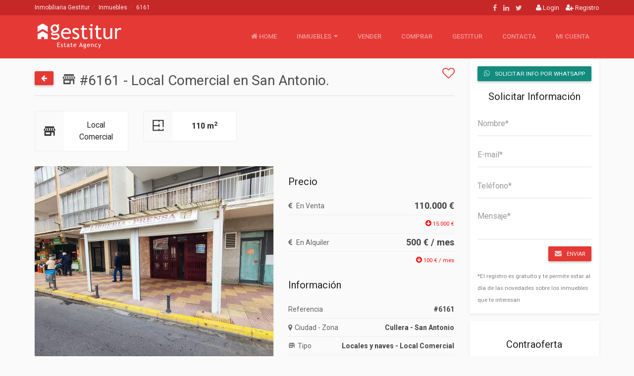

--- FILE ---
content_type: text/html
request_url: https://www.gestitur.com/inmuebles/6161/
body_size: 9331
content:


<!DOCTYPE  html>
<html >

<head>
    <meta charset="UTF-8">
    
            
         <title>Inmobiliaria Gestitur : Inmobiliaria Cullera : Venta : Oportunidades : Primera línea Playa : Apartamentos Cullera : Pisos : Casas</title>
        <meta name="keywords" content="compra, venta, alquiler, gestitur,cullera apartamentos,  inmobiliaria, profesional, playa, estadísticas, primera linea, venta apartamentos playa,valencia,casa,gandia,pisos,casas en venta,venta de pisos,apartamentos,enalquiler,portal inmobiliario,venta apartamentos playa baratos,playa, pisos de bancos, pisos alquiler" />
        <meta name="description" content="Inmobiliaria en Cullera Gestitur, compra y venta de casas en cullera y apartamentos en Cullera. Te ayudamos a encontrar lo que buscas en cullera. Con área personal. Cullera" />
        <meta name="author" content="CreaComunicació - www.creacomunicacio.es" />
                <meta property="og:url"                content="https://www.gestitur.com/inmuebles/6161/" />
        <meta property="og:type"               content="product" />
        <meta property="og:title"              content="Gestitur : #6161 - Local Comercial en San Antonio. - San Antonio" />
        <meta property="og:description"        content="Local Comercial en San Antonio. Ubicado en calle Cabañal, una de las mas comerciales de la Playa de Cullera. Local con muchas posibilidades. En perfecta ubicación para un negocio que pueda trabajar todo el año. Superficie de 110 m2. Necesita reforma. Condiciones negociables.
" />
        <meta property="og:image"              content="https://www.gestitur.com/intranet/php/files/medium/WhatsApp_Image_2023-02-06_at_17.13.27.jpeg" />
        
        
    
    
         <link rel="amphtml" href="http://www.gestitur.com/amp/inmuebles/6161/" />
        
    
    <meta name="viewport" content="width=device-width, initial-scale=1, minimum-scale=1, maximum-scale=1">
	<meta name="mobile-web-app-capable" content="yes">
    <meta name="apple-mobile-web-app-capable" content="yes">
    <meta name="apple-mobile-web-app-status-bar-style" content="translucent">
    <!-- Fav and touch icons -->
	<link rel="shortcut icon" type="image/x-icon" href="https://www.gestitur.com/images/fav_touch_icons/favicon.ico?v1.1" />
	<link rel="apple-touch-icon-precomposed" href="https://www.gestitur.com/images/fav_touch_icons/apple-touch-icon.png?v1.1" />
	<link rel="apple-touch-icon-precomposed" sizes="72x72" href="https://www.gestitur.com/images/fav_touch_icons/apple-touch-icon-72x72.png?v1.1" />
	<link rel="apple-touch-icon-precomposed" sizes="114x114" href="https://www.gestitur.com/images/fav_touch_icons/apple-touch-icon-114x114.png?v1.1" />
    
         
    <link rel="stylesheet" type="text/css" href="//fonts.googleapis.com/css?family=Roboto:400,300,500,700&amp;subset=latin,latin-ext">
    <link rel="stylesheet" type="text/css" href="//fonts.googleapis.com/css?family=Montserrat:400,700">
    
    
    
    <link rel="stylesheet" type="text/css" href="https://www.gestitur.com/assets/libraries/Font-Awesome/css/font-awesome.min.css">
    <link rel="stylesheet" type="text/css" href="https://www.gestitur.com/assets/libraries/bootstrap-select/dist/css/bootstrap-select.min.css">
    <link rel="stylesheet" type="text/css" href="https://www.gestitur.com/assets/libraries/bootstrap-fileinput/css/fileinput.min.css">
    
    <link rel="stylesheet" type="text/css" href="https://www.gestitur.com/assets/libraries/nvd3/nv.d3.min.css">
    <link rel="stylesheet" type="text/css" href="https://www.gestitur.com/assets/libraries/OwlCarousel/owl-carousel/owl.carousel.css">
    
    <link rel="stylesheet" type="text/css" href="https://www.gestitur.com/assets/css/gt.css" media="all">
    <link rel="stylesheet" type="text/css" href="https://www.gestitur.com/css/gt.css?v=1.4">
   
   <link rel="stylesheet" type="text/css" href="https://www.gestitur.com/css/font.css">
   <link rel="stylesheet" type="text/css" href="https://www.gestitur.com/css/prettyphoto.css">
   <link rel="stylesheet" type="text/css" href="https://www.gestitur.com/css/print.css">
        	<script type="text/javascript" src="https://www.gestitur.com/assets/js/jquery.js"></script>
	<script type="text/javascript" 	src="https://www.gestitur.com/assets/libraries/jquery-transit/jquery.transit.js"></script>
	
	<script src="https://www.gestitur.com/intranet/js/app/ajaxform.jquery.js"></script>
        
    <script type="application/ld+json">
    
    {
  "@context": "http://schema.org",
  "@type": "Organization",
  "url": "https://www.gestitur.com",
  "logo": "https://www.gestitur.com/assets/img/gestitur_b_p.png"/
}
</script>
</head>

<body>
   
	
<div class="page-wrapper">

	<div class="header header-standard" >
		<div class="header-topbar hidden-xs">
			<div class="container">
				<div class="header-topbar-left">
					<ol class="breadcrumb">
						<li><a href="https://www.gestitur.com/"> Inmobiliaria Gestitur</a></li><li><a   href="https://www.gestitur.com/inmuebles/">inmuebles</a></li><li><a   href="https://www.gestitur.com/inmuebles/6161/">6161</a></li>					</ol>
				</div>
				<!-- /.header-topbar-left -->

				<div class="header-topbar-right">
					
					<!-- /.header-topbar-links -->

					<ul class="header-topbar-social ml30">
					    <li><a href="https://www.gestitur.com/"><i class="fa fa-facebook"></i></a></li>
                        <li><a href="https://www.gestitur.com/"><i class="fa fa-linkedin"></i></a></li>
                        <li><a href="https://www.gestitur.com/"><i class="fa fa-twitter"></i></a></li>
					    
					</ul>
					<ul class="header-topbar-links" >
												
                        <li><a href="https://www.gestitur.com/mi-cuenta/"><span class="fa fa-user"></span> Login</a></li>
                        <li><a href="https://www.gestitur.com/registro/"><span class="fa fa-user-plus"></span> Registro</a></li>
                                                <!--<li><a href="#"><img
                                src="https://www.gestitur.com/assets/img/flags/fr.png" alt="French"> French</a></li>
                        <li><a href="#"><img
                                src="https://www.gestitur.com/assets/img/flags/de.png" alt="Deutsch"> Deutsch</a></li>
                        -->
                    </ul>
					<!-- /.header-topbar-social -->
				</div>
				<!-- /.header-topbar-right -->
			</div>
			<!-- /.container -->
		</div>
		<!-- /.header-topbar -->
		
		<div class="container">
			<div class="header-inner">
				<div class="header-main">
					<div class="header-title">
					    						<a href="https://www.gestitur.com/"> 
						    
						    <img src="https://www.gestitur.com/assets/img/gestitur_b_p.png" alt="Gestitur"> 
						
						</a>
											</div>
					<!-- /.header-title -->

					<div class="header-navigation">
						<div class="nav-main-wrapper">
							<div class="nav-main-title visible-xs">
								<a href="https://www.gestitur.com/"> <img src="https://www.gestitur.com/images/fav_touch_icons/apple-touch-icon-114x114.png?v1.1"
									alt="Inmobiliaria Cullera Gestitur"> Gestitur
								</a>
							</div>
							<!-- /.nav-main-title -->

							<div class="nav-main-inner">
								<nav>
									<ul id="nav-main" class="nav nav-pills">
									
									<li  class="" ><a  href="https://www.gestitur.com/"><span class="fa fa-home"></span> HOME</a></li>
									
									<li class=" has-children">
									    <a  href="#" data-toggle="dropdown" data-hover="dropdown">Inmuebles<i class="fa fa-caret-down"></i></a>
                                        <div>
                                        <a href="/inmuebles/">Inmuebles<i class="fa fa-caret-down"></i></a>
                                        <ul class="sub-menu">
                                        	
                                            <!--<li><a href="/inmuebles/">Todos</a></li>-->
                                                                                        <li><a href="/en-venta/">En Venta</a></li>
                                            <!--<li><a href="/en-alquiler/">En Alquiler</a></li>-->
                                            <li class="has-children"><a href="#">Por Zona</a>
                                                
                                                
                                                <div>
                                                <ul class="sub-menu">
                                                    
                                                    <li><a href="/zonas/san-antonio-19/">San Antonio </a></li>    
                                                    
                                                    <li><a href="/zonas/bega-nova-20/">Bega Nova </a></li>    
                                                    
                                                    <li><a href="/zonas/cap-blanc-24/">Cap Blanc </a></li>    
                                                    
                                                    <li><a href="/zonas/faro-25/">Faro </a></li>    
                                                    
                                                    <li><a href="/zonas/pueblo-26/">Pueblo </a></li>    
                                                    
                                                    <li><a href="/zonas/raval-28/">Raval </a></li>    
                                                    
                                                    <li><a href="/zonas/bulevar-del-xuquer-40/">Bulevar del Xuquer </a></li>    
                                                    
                                                    <li><a href="/zonas/racó-41/">Racó </a></li>    
                                                    
                                                    <li><a href="/zonas/dosel-42/">Dosel </a></li>    
                                                    
                                                    <li><a href="/zonas/marenyet-43/">Marenyet </a></li>    
                                                    
                                                    <li><a href="/zonas/raconà-51/">Raconà </a></li>    
                                                                                                      
                                                   
                                                   
                                                </ul>
                                                </div>
                                                
                                                
                                            </li>
                                        </ul>
                                        </div>
									    
									</li>
									<!--
									<li class="" ><a href="/inmuebles/" ">Inmuebles</a></li>
									<li class="" ><a href="/en-venta/">En Venta</a></li>
									<li class="" ><a href="/en-alquiler/">En Alquiler</a></li>
									-->
									
									<li  class="" ><a href="/propietario/">Vender </a></li>
									<li  class="" ><a href="/registro/">Comprar </a></li>
                                    
									<!--<li   class="has-children">
										<a  href="#" data-toggle="dropdown" data-hover="dropdown">Soy Propietario<i class="fa fa-caret-down"></i></a>
										<div>
										<a href="/propietario/">Soy Propietario <i class="fa fa-caret-down"></i></a>
										<ul class="sub-menu">
											<li><a href="/propietario/vender/">Quiero Vender</a></li>
											<li><a href="/propietario/alquilar/">Quiero Alquilar</a></li>
										</ul>
										</div>
									</li>-->
									<li  class="" ><a  href="https://www.gestitur.com/inmobiliaria-cullera-gestitur/">Gestitur</a></li>
									 
									<li ><a href="/contacta/">Contacta</a></li>
									
																					<li><a href="/mi-cuenta/">Mi Cuenta</a></li>
												
																					</ul>
									<!-- /.nav -->
								</nav>
							</div>
							<!-- /.nav-main-inner -->
						</div>
						<!-- /.nav-main-wrapper -->

						<button type="button" class="navbar-toggle">
							<span class="sr-only">Cambiar Navegación</span> <span
								class="icon-bar"></span> <span class="icon-bar"></span> <span
								class="icon-bar"></span>
						</button>
					</div>
					<!-- /.header-navigation -->
				</div>
				<!-- /.header-main -->

				<!--<a class="header-action" href=""
					title="Publicar mi inmueble"> <i class="fa fa-plus"></i>
				</a>-->
				<!-- /.header-action -->
			</div>
			<!-- /.header-inner -->
		</div>
		<!-- /.container -->
	</div>
	<!-- /.header-->
	<div class="main" >
        <div class="container">
    <div class="row">
        <div class="content col-sm-8 col-md-9" style="margin-top:15px">
            
             
            <div class="row text-center visible-xs">
                <a class="btn btn-secondary whatsapp" style="font-size:0.9em" target="_blank" href="https://api.whatsapp.com/send?phone=34667682968&text=Me gustaría recibir más información sobre el inmueble 6161   https://www.gestitur.com/inmuebles/6161/" data-action="share/whatsapp/share" >
                    <span class="fa fa-whatsapp"></span>Solicitar info por WhatsApp
                </a>
            </div>
             
            
            <h1 class="page-header">  
                <a href="javascript:history.go(-1)">
                  <span class="btn active btn-secondary fa fa-arrow-left" style="margin-right:10px;margin-top:-13px" ></span>
                </a>
                <span class="icon icon-store"></span> #6161 - Local Comercial en San Antonio.              
            	  <span style="margin-top:3px;cursor:pointer;font-size:0.9em !important;color:#E53935;float:right" class="fa fa-heart-o" 
            		onClick="
            		
            		$('.inmueble_6161').removeClass('fa-heart-o').addClass('fa-heart');            		
            		get('fav',6161,function (r){
            			if(r == 1 ) {
            				$('.fa-heart-o').removeClass('fa-heart-o').addClass('fa-heart');
            				//if(confirm(''))
            			}else if(r == 0){
            				$('.fa-heart').removeClass('fa-heart').addClass('fa-heart-o');
            			}else{
            				alert(r);
            				
            			}
            			}
            		)">
                </span>
            </h1>
           
            <div class="row hidden-xs">
                <div class="col-sm-6 col-md-3">
                    <div class="module">
                        <div class="module-info center vertical-align min-width" style="font-size:2em">
                        	<span class="icono icon-store"></span>
                            
                        </div><!-- /.module-info -->
            
                        <div class="module-content center vertical-align" style="font-size:1.2em">
                            Local Comercial                        </div><!-- /.module-content -->
                    </div><!--- /.module -->
                </div>
            
                <div class="col-sm-6 col-md-3">
                    <div class="module">
                        <div class="module-info center vertical-align min-width" style="font-size:2em">
                           <span class="icon-rooms"></span>
                        </div><!-- /.module-info -->
            
                        <div class="module-content center vertical-align" style="font-size:1.2em">
                            <span>110 m<sup>2</sup></span>
                        </div><!-- /.module-content -->
                    </div><!--- /.module -->
                </div>
                             </div><!-- /.row -->
             <div class="row">
                <div class="col-sm-12 col-md-7">
                    <div class="property-gallery" style="padding:0px">
                         <div class="property-gallery-2-list-wrapper" style="padding-top:0px">
                            <div class="property-gallery-2-list ">
                            
                            
                            
                                                                        <div class="property-gallery-2-list-item ">
                                                <a onClick='abreImg(1)' data-toggle="lightbox" title="Local Comercial en San Antonio.">
                                                    <img   src="https://www.gestitur.com/intranet/php/files/medium/WhatsApp_Image_2023-02-06_at_17.13.27.jpeg" alt="" style="display:none;margin:auto" />
                                                </a>
                                            </div>
                                                                        <div class="property-gallery-2-list-item ">
                                                <a onClick='abreImg(2)' data-toggle="lightbox" title="Local Comercial en San Antonio.">
                                                    <img   src="https://www.gestitur.com/intranet/php/files/medium/WhatsApp_Image_2023-02-06_at_17.14.46.jpeg" alt="" style="display:none;margin:auto" />
                                                </a>
                                            </div>
                                                                        <div class="property-gallery-2-list-item ">
                                                <a onClick='abreImg(3)' data-toggle="lightbox" title="Local Comercial en San Antonio.">
                                                    <img   src="https://www.gestitur.com/intranet/php/files/medium/WhatsApp_Image_2023-02-06_at_17.14.33.jpeg" alt="" style="display:none;margin:auto" />
                                                </a>
                                            </div>
                                                                        <div class="property-gallery-2-list-item ">
                                                <a onClick='abreImg(4)' data-toggle="lightbox" title="Local Comercial en San Antonio.">
                                                    <img   src="https://www.gestitur.com/intranet/php/files/medium/WhatsApp_Image_2023-02-06_at_17.14.45.jpeg" alt="" style="display:none;margin:auto" />
                                                </a>
                                            </div>
                                                         </div>
                        </div>
                        <div class="property-gallery-list-wrapper" style="">
                            <div class="property-gallery-list">
                                                                        <div class="property-gallery-list-item ">
                                            <a onClick='owl(1)'  href="https://www.youtube.com/watch?v=" data-toggle="lightbox" title="Local Comercial en San Antonio.">
                                                <img   src="https://www.gestitur.com/intranet/php/files/medium/WhatsApp_Image_2023-02-06_at_17.13.27.jpeg" alt=""  />
                                            </a>
                                            </div>
                                                                        <div class="property-gallery-list-item ">
                                            <a onClick='owl(2)'   href="https://www.youtube.com/watch?v=" data-toggle="lightbox" title="Local Comercial en San Antonio.">
                                                <img   src="https://www.gestitur.com/intranet/php/files/medium/WhatsApp_Image_2023-02-06_at_17.14.46.jpeg" alt=""  />
                                            </a>
                                            </div>
                                                                        <div class="property-gallery-list-item ">
                                            <a onClick='owl(3)'   href="https://www.youtube.com/watch?v=" data-toggle="lightbox" title="Local Comercial en San Antonio.">
                                                <img   src="https://www.gestitur.com/intranet/php/files/medium/WhatsApp_Image_2023-02-06_at_17.14.33.jpeg" alt=""  />
                                            </a>
                                            </div>
                                                                        <div class="property-gallery-list-item ">
                                            <a onClick='owl(4)'   href="https://www.youtube.com/watch?v=" data-toggle="lightbox" title="Local Comercial en San Antonio.">
                                                <img   src="https://www.gestitur.com/intranet/php/files/medium/WhatsApp_Image_2023-02-06_at_17.14.45.jpeg" alt=""  />
                                            </a>
                                            </div>
                                                        </div>
                        </div>
                    </div><!-- /.property-gallery -->
               </div>
                    
                <div class="col-sm-12 col-md-5">
                    <div class="property-list">
                                              
                       <h2 class="mb10">Precio</h2>
                       <dl>
                                                  <dt > <span class="fa fa-euro" style="margin-right:5px"></span> En Venta</dt><dd style="font-size:1.3em">110.000 € </dd>
                                                      <dt style="padding-left:8px;font-size:0.8em"></dt><dd style="font-size:0.8em;font-weight:normal !important;color:red"><span class="fa fa-arrow-circle-down"></span>  15.000 € </dd>
                                                       <dt > <span class="fa fa-euro" style="margin-right:5px"></span> En Alquiler</dt><dd style="font-size:1.3em">500 € / mes</dd>
                                                      <dt style="padding-left:8px;font-size:0.8em"></dt><dd style="font-size:0.8em;font-weight:normal !important;color:red"><span class="fa fa-arrow-circle-down"></span>  100 € / mes</dd>
                                                    </dl> 
                        
                        <h2 class="mb10">Información</h2>  
                        
                        <dl>  
                            <dt>Referencia</dt><dd>#6161</dd> 
                            <dt> <span class="fa fa-map-marker" style="margin-right:5px"></span>Ciudad - Zona</dt><dd style="text-transform: capitalize">cullera - san antonio</dd>
                            <dt><span class="icon icon-store" style="margin-right:5px" ></span>Tipo</dt><dd> Locales y naves - Local Comercial</dd>
                                                        <dt><span class="icon icon-rooms" style="margin-right:5px"></span>Superficie</dt><dd> 110 m<sup>2</sup></dd>
                            <dt ></dt><dd ></dd>
                        </dl>
                   <div style="margin-top:20px;text-align: center;width:100%;"> 
                       <a class="btn btn-secondary" style="font-size:0.7em !important" href="#mas_info">
                           <span class="fa fa-plus" style="margin-right:5px"></span>Más información ....
                       </a>
                   </div>
                    
                   </div><!-- /.property-list -->
            
                    
                </div>
      </div><!-- /.row -->
                    
         <div class="row">
             
             <div class="col-md-12 text-center">
                 <h2 class="mb30">Compartir en Redes</h2>
            
                    <ul class="clearfix sharing-buttons">
                        <li>
                            <a class="facebook" href="https://www.facebook.com/share.php?u=https://www.gestitur.com/inmuebles/6161/"  onclick="javascript:window.open(this.href, '', 'menubar=no,toolbar=no,resizable=yes,scrollbars=yes,height=600,width=600');return false;">
                                <i class="fa fa-facebook fa-left"></i>
                                <span class="social-name">Facebook</span>
                            </a>
                        </li>
                        <li>
                            <a class="google-plus" href="https://plus.google.com/share?url=https://www.gestitur.com/inmuebles/6161/" onclick="javascript:window.open(this.href, '', 'menubar=no,toolbar=no,resizable=yes,scrollbars=yes,height=600,width=600');return false;">
                                <i class="fa fa-google-plus fa-left"></i>
                                <span class="social-name">Google+</span>
                            </a>
                        </li>
                        <li>
                            <a class="twitter" href="https://twitter.com/home?status=https://www.gestitur.com/inmuebles/6161/"  onclick="javascript:window.open(this.href, '', 'menubar=no,toolbar=no,resizable=yes,scrollbars=yes,height=600,width=600');return false;">
                                <i class="fa fa-twitter fa-left"></i>
                                <span class="social-name">Twitter</span>
                            </a>
                        </li>
                          <li>
                            <a class="whatsapp" href="whatsapp://send?text=Mira este inmueble de Gestitur, te interesa! - https://www.gestitur.com/inmuebles/6161/" data-action="share/whatsapp/share" >
                                <i class="fa fa-whatsapp fa-left"></i>
                                <span class="social-name">WhatsApp</span>
                            </a>
                        </li>
                        
                    </ul>
                 
             </div>
             
             <div class="col-md-12">
                 
                          
                            
        <h2 id = "mas_info" class="page-header">Información Detallada </h2>
        <p class="text">
            <p>Local Comercial en San Antonio. Ubicado en calle Caba&ntilde;al, una de las mas comerciales de la Playa de Cullera. Local con muchas posibilidades. En perfecta ubicaci&oacute;n para un negocio que pueda trabajar todo el a&ntilde;o. Superficie de 110&nbsp;m2. Necesita reforma. Condiciones negociables.</p>
        </p>
                    
                    
        <h2 class="page-header">Características</h2>
        <div class="property-amenities ">
                           <ul >
                                                <li><i  style="margin-right:5px" class="icon-area"> </i>
                    Superfície: 110</li>
                    
                  
                       </ul>
        </div>
        <h2 class="page-header">Otras Características</h2>
        <div class="property-amenities ">
                            <ul >
                                                <li class="yes">Orientación: Norte</li>
                    
                                        <li class="yes">Estado: De Origen</li>
                    
                                </ul>               
            </div>         
            
                        <h2 class="page-header">Evolución del precio de Venta</h2>
          
            <div class="module">
                <div class="module-content">
                    <div class="property-chart">
                        <div id="property-chart_Venta">
                            
                            <svg></svg>
                        </div><!-- /#property-chart-->
                    </div><!-- /.property-chart -->
                </div><!-- /.module-content-->
            </div><!-- /.module -->
                        <h2 class="page-header">Evolución del precio de Alquiler</h2>
          
            <div class="module">
                <div class="module-content">
                    <div class="property-chart">
                        <div id="property-chart_Alquiler">
                            
                            <svg></svg>
                        </div><!-- /#property-chart-->
                    </div><!-- /.property-chart -->
                </div><!-- /.module-content-->
            </div><!-- /.module -->
                                
                        
                    
                            
        <h2 class="page-header">Contacta</h2>
            <div class="module">
            <div class="module-content">
                <div class="agent-card">
                    <div class="row">
                        <div class="col-sm-12 col-md-4 mb30">
                            <a href="#" class="agent-card-image">
                                <img src="https://www.gestitur.com/intranet/php/files/medium/WhatsApp_Image_2023-02-06_at_17.13.27.jpeg" alt="">
                            </a><!-- /.agent-card-image -->
                        </div>
        
                        <div class="col-sm-12 col-md-3">
                            <h2>Información</h2>
        
                            <div class="agent-card-info">
                                <ul>
                                    <li>Estate Agency Gestitur</li>
                                    <li>C/ Pintor Ferrer Cabrera, 5</li>
                                    <li>Cullera, Valencia</li>
                                </ul>
        
                                <br>
        
                                <ul>
                                    <li><i class="fa fa-phone"></i><a href="tel:96 173 22 22">96 173 22 22</a></li>
                                    <li><i class="fa fa-at"></i> <a href="mailto:gestitur@gestitur.com?subject=Información sobre el Inmueble #6161">gestitur@gestitur.com</a></li>
                                    <li><i class="fa fa-globe"></i> <a href="https://www.gestitur.com">www.gestitur.com</a></li>
                                </ul>
                            </div><!-- /.agent-card-info -->
                        </div>
        
                        <div class="col-sm-12 col-md-5 mb30">
                            <div class="agent-card-form">
                                <form type="POST" action="https://www.gestitur.com/intranet/gateway_app.php"  id="mas_info_inm2">
                            <input type="hidden" name="funcion" value="mas_info">
                            <input type="hidden" name="inmueble" value="6161">
                        
                        <div class="form-group">
                            <input type="text" class="form-control" required  name="nombre"  placeholder="Nombre*" value="">
                        </div><!-- /.form-group -->
            
                        <div class="form-group">
                            <input type="email" class="form-control" required name="email" placeholder="E-mail*" value="">
                        </div><!-- /.form-group -->
                        <div class="form-group">
                            <input type="text" class="form-control"  required name="telf" placeholder="Teléfono*" value="">
                        </div><!-- /.form-group -->
                        <div class="form-group">
                            <textarea class="form-control"  required name="mensaje"  placeholder="Mensaje*" value=""></textarea>
                        </div><!-- /.form-group -->
            
                        <button class="btn pull-right btn-secondary" style="font-size:0.8em"><span class="fa fa-envelope"></span>Enviar</button>
                    </form>
                            </div><!-- /.agent-card-form -->
                        </div>
                    </div>
                </div><!-- /.agent-card-->
            </div><!-- /.module-content -->
        </div><!-- /.module -->
                    <!--
        <h2 class="page-header">Quizá también te interesen...</h2>
                <div class="property-carousel-wrapper">
					<div class="property-carousel">
							                        </div>

						
					</div>
					
           -->         
            </div>
           
        </div>
        
        </div><!-- /.content -->
        
        <div class="sidebar col-sm-4 col-md-3" style="margin-top:0px">
                   
                    
                    <div class="widget">
                    
                
                    <div class="widget-content" >
                        
                            <a class="btn  btn-secondary whatsapp" style="font-size:0.9em" target="_blank" href="https://api.whatsapp.com/send?phone=34667682968&text=Me gustaría recibir más información sobre el inmueble 6161   https://www.gestitur.com/inmuebles/6161/" data-action="share/whatsapp/share" >
                                 <span class="fa fa-whatsapp"></span>Solicitar info por WhatsApp
                                
                            </a>
                        
                        
                        <h2 style="text-align:center">Solicitar Información</h2>
                        <form type="POST" action="https://www.gestitur.com/intranet/gateway_app.php"  id="mas_info_inm">
                                <input type="hidden" name="funcion" value="mas_info">
                                <input type="hidden" name="inmueble" value="6161">
                            
                            <div class="form-group">
                                <input type="text" class="form-control"  name="nombre" required  placeholder="Nombre*" value="">
                            </div><!-- /.form-group -->
                
                            <div class="form-group">
                                <input type="email" class="form-control" name="email" required placeholder="E-mail*" value="">
                            </div><!-- /.form-group -->
                <div class="form-group">
                                <input type="text" class="form-control" name="telf" required placeholder="Teléfono*" value="">
                            </div><!-- /.form-group -->
                            <div class="form-group">
                                <textarea class="form-control" name="mensaje" required placeholder="Mensaje*" value=""></textarea>
                            </div><!-- /.form-group -->
               
                            <button class="btn pull-right btn-secondary" style="font-size:0.8em"><span class="fa fa-envelope"></span>Enviar</button>
                            <br>
                            <br>
                             <span class="pull-left" style="font-size:0.9em;color:gray;">*El registro es gratuito y te permite estar al día de las novedades sobre los inmuebles que te interesan</span>
                        </form>
                    </div><!-- /.widget-content -->
                    </div><!-- /.widget -->
                    
                                   
               <div class="widget">
                    
                
                    <div class="widget-content" style="text-align:center">
                           <h2 style="text-align:center">Contraoferta</h2>
                     <div class="btn btn-secondary " onclick="if(confirm('¡Sólo para usuarios registrados! \n¿Quieres registrarte?')){location.href='https://www.gestitur.com/registro/'}else{}" style="font-size:0.8em"><span class="fa fa-euro"></span>Realizar contraoferta</div>
                      </div><!-- /.widget-content -->
                     </div><!-- /.widget -->
                              
       
                </div><!--4 col /.sidebar -->
    </div><!-- /.row -->
</div><!-- /.container -->

  <script>
  	var gallery_owl;
  function owl(c){
  	gallery_owl = $('.property-gallery-2-list').data('owlCarousel');
  	gallery_owl.goTo(c);
  }
  
      $(document).ready(function() {
    'use strict';
     
    if ($('.property-gallery-2-list').length != 0) {
       gallery_owl =  $('.property-gallery-2-list').owlCarousel({
        	  singleItem:true,
        	  autoplay:false,
            navigationText: ['<i class="fa fa-chevron-left"></i>', '<i class="fa fa-chevron-right"></i>']
        });
        $(".property-gallery-2-list-item img").css("display","block");
    }
    
    
    
          
       		var data_Venta = [
        {
            "values": [[0,125000,"10\/25"],[1,110000,"10\/25"]]            
            
        				}
    ]


    nv.addGraph(function() {
        var chart = nv.models.lineChart()
        chart.options({
            tooltips: true,
            showLegend: false
        })
        .margin({top: 30, right: 10, bottom: 30, left: 90})
        .x(function(d) { return d[0] })
        .y(function(d) { return d[1] })
        .color(d3.scale.category10().range())
        .useInteractiveGuideline(true);

        chart.yAxis.tickFormat(function(d) {
            return '' + d3.format(',f')(d) + " €\xa0\xa0\xa0\xa0\xa0\xa0\xa0\xa0";
        });

        chart.xAxis.tickFormat(function(d) {
            if (data_Venta[0]['values'][d] !== undefined) {
                return data_Venta[0]['values'][d][2];
            }
        });

        d3.select('#property-chart_Venta svg')
	.datum(data_Venta)
	.transition().duration(500)
	.call(chart);

	nv.utils.windowResize(chart.update);
	return chart;
	});
          
       		var data_Alquiler = [
        {
            "values": [[1,600,"02\/23"],[2,500,"10\/25"]]            
            
        				}
    ]


    nv.addGraph(function() {
        var chart = nv.models.lineChart()
        chart.options({
            tooltips: true,
            showLegend: false
        })
        .margin({top: 30, right: 10, bottom: 30, left: 90})
        .x(function(d) { return d[0] })
        .y(function(d) { return d[1] })
        .color(d3.scale.category10().range())
        .useInteractiveGuideline(true);

        chart.yAxis.tickFormat(function(d) {
            return '' + d3.format(',f')(d) + " €\xa0\xa0\xa0\xa0\xa0\xa0\xa0\xa0";
        });

        chart.xAxis.tickFormat(function(d) {
            if (data_Alquiler[0]['values'][d] !== undefined) {
                return data_Alquiler[0]['values'][d][2];
            }
        });

        d3.select('#property-chart_Alquiler svg')
	.datum(data_Alquiler)
	.transition().duration(500)
	.call(chart);

	nv.utils.windowResize(chart.update);
	return chart;
	});
        		$("a[data-rel^='prettyPhoto']").prettyPhoto({
                    hook: 'data-rel',
                    animation_speed: 'fast',
                    slideshow: 6000,
                    autoplay_slideshow: false,
                    show_title: true,
                    deeplinking: false,
                    social_tools: '',
                    overlay_gallery: true,
                    theme: 'light_square'
                });
    /*
                
                $("li[data-rel^='prettyPhoto']").prettyPhoto({
                    hook: 'data-rel',
                    animation_speed: 'fast',
                    slideshow: 6000,
                    autoplay_slideshow: true,
                    show_title: false,
                    deeplinking: false,
                    social_tools: '',
                    overlay_gallery: true,
                    theme: 'light_square'
                });
    
      */
      
      });
      
   var img = [ "https://www.gestitur.com/intranet/php/files/WhatsApp_Image_2023-02-06_at_17.13.27.jpeg","https://www.gestitur.com/intranet/php/files/WhatsApp_Image_2023-02-06_at_17.14.46.jpeg","https://www.gestitur.com/intranet/php/files/WhatsApp_Image_2023-02-06_at_17.14.33.jpeg","https://www.gestitur.com/intranet/php/files/WhatsApp_Image_2023-02-06_at_17.14.45.jpeg"];
			function abreImg(pg) {
	
	            console.log(img);
				$.prettyPhoto.open(img);

			}
			
			
	var options_info = {
		
        beforeSubmit : function(arr, $form, options) {
         $("#mas_info_inm").html("<div style='text-align:center;width:100%;font-size:3.5em !important;color:gray;margin-top:15px;margin-bottom:25px' class='fa fa-spinner fa-pulse'></div><br>");
        },
        success : function(r) {
               $("#mas_info_inm").html(r);
        }
    };
var options_info_2 = {
		
        beforeSubmit : function(arr, $form, options) {
         $("#mas_info_inm2").html("<div style='text-align:center;width:100%;font-size:3.5em !important;color:gray;margin-top:15px;margin-bottom:25px' class='fa fa-spinner fa-pulse'></div><br>");
        },
        success : function(r) {
               $("#mas_info_inm2").html(r);
        }
    };

	var options_contraoferta = {
		beforeSubmit : function(arr, $form, options) {
          if(confirm('Seguro? La oferta que realizas es vinculante')){
        		
           $("#contraoferta").html("<div style='text-align:center;width:100%;font-size:3.5em !important;color:gray;margin-top:15px;margin-bottom:25px' class='fa fa-spinner fa-pulse'></div><br>");
          return true;
          }else {
          	return false;
          }
          
            
        },
        success : function(r) {
            setTimeout(function (r){
                $("#contraoferta").html(r);
                
            },2000,r)
           
        }
    };
    // bind form using 'ajaxForm'
    $(document).ready(function (){
         var f =   $('#mas_info_inm').ajaxForm(options_info);
           var f =   $('#mas_info_inm2').ajaxForm(options_info_2);
   	 console.log(f)
       $('#contraoferta').ajaxForm(options_contraoferta); 
    })
  
  </script>
  

<script type="application/ld+json">
{
  "@context": "http://schema.org/",
  "@type": "Product",
  "name": "Inmobiliaria Cullera : Venta : Oportunidades : Primera línea Playa : Apartamentos Cullera : Pisos : Casas",
  "image": "https://www.gestitur.com/intranet/php/files/medium/WhatsApp_Image_2023-02-06_at_17.13.27.jpeg",
  "description": "Local Comercial en San Antonio. Ubicado en calle Caba&ntilde;al, una de las mas comerciales de la Playa de Cullera. Local con muchas posibilidades. En perfecta ubicaci&oacute;n para un negocio que pueda trabajar todo el a&ntilde;o. Superficie de 110&nbsp;m2. Necesita reforma. Condiciones negociables.",
  "mpn": "6161",
  
  "offers": {
    "@type": "Offer",
    "priceCurrency": "EURO",
    "price": "500",
    "priceValidUntil": "2027-01-14",
    "availability": "http://schema.org/InStock",
    "seller": {
      "@type": "Organization",
      "name": "Gestitur"
    }
  }
}
</script>	</div>
	<!-- /.main -->
	<div id="footer" class="footer">
	<div class="footer-top">
		<div class="container">
			<div class="footer-top-inner">
				<nav>
					<ul class="nav nav-pills">
						<li>
							<a href="https://www.gestitur.com/">Home</a>
						</li>
						<li>
							<a href="https://www.gestitur.com/inmuebles/">Inmuebles</a>
						</li>
						<li>
                            <a href="https://www.gestitur.com/venta-de-apartamentos-en-cullera/">Cullera</a>
                        </li>
						<!--<li>
							<a href="https://www.gestitur.com/propietario/">Soy Propietario</a>
						</li>-->
						<li>
							<a href="https://www.gestitur.com/inmobiliaria-cullera-gestitur/">Inmobiliaria Cullera</a>
						</li>
						<li>
							<a href="https://www.gestitur.com/contacta/">Contacta</a>
						</li>
						<li>
							<a href="https://www.gestitur.com/mi-cuenta/">Área personal</a>
						</li>

					</ul>
				</nav>
			</div>
			<!-- /.footer-top-inner -->
		</div>
		<!-- /.container -->
	</div>
	<!-- /.footer-top -->

	<div class="footer-bottom">
		<div class="container">
			<div class="footer-bottom-inner">
				<div class="footer-bottom-left">
					&copy; 2026 Inmobiliaria Cullera Estate Agency Gestitur. Todos los derechos reservados.
				</div>
				<!-- /.footer-bottom-left -->

				<div class="footer-bottom-right">
					<a href="https://www.gestitur.com/sitemap/">Mapa del Sitio</a>
					<!--Desarrollado por <a href="http://www.creacomunicacio.es">CreaComunicacio</a>-->
				</div>
				<!-- /.footer-bottom-right -->
				
				
				
				
			</div>
			<!-- /.footer-bottom-inner -->
			
			
		</div>
		
		
		<!-- /.container -->
	</div>
	<!-- /.footer-bottom -->
    
    
    
    <div class="footer-bottom padding-top-10" >
        <div class="container">
            <div class="footer-bottom-inner">
                    <div class="text-center ">
                                     </div>
    </div>
    </div>
    </div>
</div>
<!-- /.footer -->
</div>

<script>
  (function(i,s,o,g,r,a,m){i['GoogleAnalyticsObject']=r;i[r]=i[r]||function(){
  (i[r].q=i[r].q||[]).push(arguments)},i[r].l=1*new Date();a=s.createElement(o),
  m=s.getElementsByTagName(o)[0];a.async=1;a.src=g;m.parentNode.insertBefore(a,m)
  })(window,document,'script','//www.google-analytics.com/analytics.js','ga');

  ga('create', 'UA-69679564-1', 'auto');
  ga('send', 'pageview');
  setTimeout("ga('send','event','Ajuste de Tasa de Rebote','Mas de 25 segundos de permanencia')",25000);
  setTimeout(function() {


window.onscroll = function() {


window.onscroll = null; // Only track the event once


ga('send','event','Ajuste de Tasa de Rebote','Scroll despues de 5 segundos');


}


}, 5000);

</script>


<script type="text/javascript" 	src="https://www.gestitur.com/assets/libraries/bootstrap/assets/javascripts/bootstrap/dropdown.js"></script>
<script type="text/javascript" 	src="https://www.gestitur.com/assets/libraries/bootstrap/assets/javascripts/bootstrap/collapse.js"></script>
<script type="text/javascript" 	src="https://www.gestitur.com/assets/libraries/bootstrap/assets/javascripts/bootstrap/carousel.js"></script>
<script type="text/javascript" 	src="https://www.gestitur.com/assets/libraries/bootstrap-select/dist/js/bootstrap-select.js"></script>
<script type="text/javascript" 	src="https://www.gestitur.com/assets/libraries/bootstrap-fileinput/js/fileinput.min.js"></script>
<script type="text/javascript" 	src="https://www.gestitur.com/assets/libraries/autosize/jquery.autosize.js"></script>
<script type="text/javascript" 	src="https://www.gestitur.com/assets/libraries/isotope/dist/isotope.pkgd.min.js"></script>
<script type="text/javascript" 	src="https://www.gestitur.com/assets/libraries/OwlCarousel/owl-carousel/owl.carousel.min.js"></script>
<script type="text/javascript"	src="https://www.gestitur.com/assets/libraries/jquery.scrollTo/jquery.scrollTo.min.js"></script>
<script type="text/javascript" src="https://www.gestitur.com/assets/libraries/nvd3/lib/d3.v3.js"></script>
<script type="text/javascript" src="https://www.gestitur.com/assets/libraries/nvd3/lib/d3.v3.js"></script>
<script type="text/javascript" src="https://www.gestitur.com/assets/libraries/nvd3/nv.d3.min.js"></script>

<script type="text/javascript" src="https://www.gestitur.com/assets/js/realsite.js?v=1.0"></script>
<script type="text/javascript" src="https://www.gestitur.com/assets/js/charts.js"></script>
<script type="text/javascript" src="https://www.gestitur.com/assets/js/map.js"></script>
<script type="text/javascript" src="https://www.gestitur.com/js/prettyphoto.js"></script>
<!-- <script type="text/javascript" src="https://www.gestitur.com/js/smoothscroll.js"></script>-->
<script>
if (("standalone" in window.navigator) && window.navigator.standalone) {

		// If you want to prevent remote links in standalone web apps opening Mobile Safari, change 'remotes' to true
		var noddy,
		    remotes = false;

		document.addEventListener('click', function(event) {

			noddy = event.target;

			// Bubble up until we hit link or top HTML element. Warning: BODY element is not compulsory so better to stop on HTML
			while (noddy.nodeName !== "A" && noddy.nodeName !== "HTML") {
				noddy = noddy.parentNode;
			}

			if ('href' in noddy && noddy.href.indexOf('http') !== -1 && (noddy.href.indexOf(document.location.host) !== -1 || remotes)) {
				event.preventDefault();
				document.location.href = noddy.href;
			}

		}, false);
	}
function get(fn,params,scope) {
	var obj = {funcion:fn,params:[params]};
	
	
	
	//loading_get()
	
	$.ajax({
		url : "https://www.gestitur.com//intranet/gateway_app.php", 
		data:obj,
		type: "POST"
	}).done(function(res) {
	//	loading(1);
		if(scope != null){
		scope.call(this,res);
		}
		//loaded();
		//loaded_get()
		//enableForm(idform)
	});

}
	$(function() {
		$.fn.scrollToTop = function() {
			$(this).hide().removeAttr("href");
			if ($(window).scrollTop() != "0") {
				$(this).fadeIn("slow")
			}
			var scrollDiv = $(this);
			$(window).scroll(function() {
				if ($(window).scrollTop() == "0") {
					$(scrollDiv).fadeOut("slow")
				} else {
					$(scrollDiv).fadeIn("slow")
				}
			});
			$(this).click(function() {
				$("html, body").animate({
					scrollTop : 0
				}, "slow")
			})
		}
	});
	$(function() {
		$("#hb-gotop").scrollToTop();
	}); 
</script>
<a href='#' class=""  id='hb-gotop' ><span class="hbtop" class="fa fa-arrow-circle-up"></span></a>
</body>
</html>



--- FILE ---
content_type: text/css
request_url: https://www.gestitur.com/assets/css/gt.css
body_size: 32104
content:
/*! normalize.css v3.0.2 | MIT License | git.io/normalize */html{font-family:sans-serif;-ms-text-size-adjust:100%;-webkit-text-size-adjust:100%}body{margin:0}article,aside,details,figcaption,figure,footer,header,hgroup,main,menu,nav,section,summary{display:block}audio,canvas,progress,video{display:inline-block;vertical-align:baseline}audio:not([controls]){display:none;height:0}[hidden],template{display:none}a{background-color:transparent}a:active,a:hover{outline:0}abbr[title]{border-bottom:1px dotted}b,strong{font-weight:bold}dfn{font-style:italic}h1{font-size:2em;margin:0.67em 0}mark{background:#ff0;color:#000}small{font-size:80%}sub,sup{font-size:75%;line-height:0;position:relative;vertical-align:baseline}sup{top:-0.5em}sub{bottom:-0.25em}img{border:0}svg:not(:root){overflow:hidden}figure{margin:1em 40px}hr{box-sizing:content-box;height:0}pre{overflow:auto}code,kbd,pre,samp{font-family:monospace, monospace;font-size:1em}button,input,optgroup,select,textarea{color:inherit;font:inherit;margin:0}button{overflow:visible}button,select{text-transform:none}button,html input[type="button"],input[type="reset"],input[type="submit"]{-webkit-appearance:button;cursor:pointer}button[disabled],html input[disabled]{cursor:default}button::-moz-focus-inner,input::-moz-focus-inner{border:0;padding:0}input{line-height:normal}input[type="checkbox"],input[type="radio"]{box-sizing:border-box;padding:0}input[type="number"]::-webkit-inner-spin-button,input[type="number"]::-webkit-outer-spin-button{height:auto}input[type="search"]{-webkit-appearance:textfield;box-sizing:content-box}input[type="search"]::-webkit-search-cancel-button,input[type="search"]::-webkit-search-decoration{-webkit-appearance:none}fieldset{border:1px solid #c0c0c0;margin:0 2px;padding:0.35em 0.625em 0.75em}legend{border:0;padding:0}textarea{overflow:auto}optgroup{font-weight:bold}table{border-collapse:collapse;border-spacing:0}td,th{padding:0}/*! Source: https://github.com/h5bp/html5-boilerplate/blob/master/src/css/main.css */@media print{*,*:before,*:after{background:transparent !important;color:#000 !important;box-shadow:none !important;text-shadow:none !important}a,a:visited{text-decoration:underline}a[href]:after{content:" (" attr(href) ")"}abbr[title]:after{content:" (" attr(title) ")"}a[href^="#"]:after,a[href^="javascript:"]:after{content:""}pre,blockquote{border:1px solid #999;page-break-inside:avoid}thead{display:table-header-group}tr,img{page-break-inside:avoid}img{max-width:100% !important}p,h2,h3{orphans:3;widows:3}h2,h3{page-break-after:avoid}select{background:#fff !important}.navbar{display:none}.btn>.caret,.btn-secondary>.caret,.dropup>.btn>.caret,.dropup>.btn-secondary>.caret{border-top-color:#000 !important}.label{border:1px solid #000}.table{border-collapse:collapse !important}.table td,.table th{background-color:#fff !important}.table-bordered th,.table-bordered td{border:1px solid #ddd !important}}@font-face{font-family:'Glyphicons Halflings';src:url("../../assets/libraries/bootstrap/assets/fonts/bootstrap/glyphicons-halflings-regular.eot");src:url("../../assets/libraries/bootstrap/assets/fonts/bootstrap/glyphicons-halflings-regular.eot?#iefix") format("embedded-opentype"),url("../../assets/libraries/bootstrap/assets/fonts/bootstrap/glyphicons-halflings-regular.woff2") format("woff2"),url("../../assets/libraries/bootstrap/assets/fonts/bootstrap/glyphicons-halflings-regular.woff") format("woff"),url("../../assets/libraries/bootstrap/assets/fonts/bootstrap/glyphicons-halflings-regular.ttf") format("truetype"),url("../../assets/libraries/bootstrap/assets/fonts/bootstrap/glyphicons-halflings-regular.svg#glyphicons_halflingsregular") format("svg")}.glyphicon{position:relative;top:1px;display:inline-block;font-family:'Glyphicons Halflings';font-style:normal;font-weight:normal;line-height:1;-webkit-font-smoothing:antialiased;-moz-osx-font-smoothing:grayscale}.glyphicon-asterisk:before{content:"\2a"}.glyphicon-plus:before{content:"\2b"}.glyphicon-euro:before,.glyphicon-eur:before{content:"\20ac"}.glyphicon-minus:before{content:"\2212"}.glyphicon-cloud:before{content:"\2601"}.glyphicon-envelope:before{content:"\2709"}.glyphicon-pencil:before{content:"\270f"}.glyphicon-glass:before{content:"\e001"}.glyphicon-music:before{content:"\e002"}.glyphicon-search:before{content:"\e003"}.glyphicon-heart:before{content:"\e005"}.glyphicon-star:before{content:"\e006"}.glyphicon-star-empty:before{content:"\e007"}.glyphicon-user:before{content:"\e008"}.glyphicon-film:before{content:"\e009"}.glyphicon-th-large:before{content:"\e010"}.glyphicon-th:before{content:"\e011"}.glyphicon-th-list:before{content:"\e012"}.glyphicon-ok:before{content:"\e013"}.glyphicon-remove:before{content:"\e014"}.glyphicon-zoom-in:before{content:"\e015"}.glyphicon-zoom-out:before{content:"\e016"}.glyphicon-off:before{content:"\e017"}.glyphicon-signal:before{content:"\e018"}.glyphicon-cog:before{content:"\e019"}.glyphicon-trash:before{content:"\e020"}.glyphicon-home:before{content:"\e021"}.glyphicon-file:before{content:"\e022"}.glyphicon-time:before{content:"\e023"}.glyphicon-road:before{content:"\e024"}.glyphicon-download-alt:before{content:"\e025"}.glyphicon-download:before{content:"\e026"}.glyphicon-upload:before{content:"\e027"}.glyphicon-inbox:before{content:"\e028"}.glyphicon-play-circle:before{content:"\e029"}.glyphicon-repeat:before{content:"\e030"}.glyphicon-refresh:before{content:"\e031"}.glyphicon-list-alt:before{content:"\e032"}.glyphicon-lock:before{content:"\e033"}.glyphicon-flag:before{content:"\e034"}.glyphicon-headphones:before{content:"\e035"}.glyphicon-volume-off:before{content:"\e036"}.glyphicon-volume-down:before{content:"\e037"}.glyphicon-volume-up:before{content:"\e038"}.glyphicon-qrcode:before{content:"\e039"}.glyphicon-barcode:before{content:"\e040"}.glyphicon-tag:before{content:"\e041"}.glyphicon-tags:before{content:"\e042"}.glyphicon-book:before{content:"\e043"}.glyphicon-bookmark:before{content:"\e044"}.glyphicon-print:before{content:"\e045"}.glyphicon-camera:before{content:"\e046"}.glyphicon-font:before{content:"\e047"}.glyphicon-bold:before{content:"\e048"}.glyphicon-italic:before{content:"\e049"}.glyphicon-text-height:before{content:"\e050"}.glyphicon-text-width:before{content:"\e051"}.glyphicon-align-left:before{content:"\e052"}.glyphicon-align-center:before{content:"\e053"}.glyphicon-align-right:before{content:"\e054"}.glyphicon-align-justify:before{content:"\e055"}.glyphicon-list:before{content:"\e056"}.glyphicon-indent-left:before{content:"\e057"}.glyphicon-indent-right:before{content:"\e058"}.glyphicon-facetime-video:before{content:"\e059"}.glyphicon-picture:before{content:"\e060"}.glyphicon-map-marker:before{content:"\e062"}.glyphicon-adjust:before{content:"\e063"}.glyphicon-tint:before{content:"\e064"}.glyphicon-edit:before{content:"\e065"}.glyphicon-share:before{content:"\e066"}.glyphicon-check:before{content:"\e067"}.glyphicon-move:before{content:"\e068"}.glyphicon-step-backward:before{content:"\e069"}.glyphicon-fast-backward:before{content:"\e070"}.glyphicon-backward:before{content:"\e071"}.glyphicon-play:before{content:"\e072"}.glyphicon-pause:before{content:"\e073"}.glyphicon-stop:before{content:"\e074"}.glyphicon-forward:before{content:"\e075"}.glyphicon-fast-forward:before{content:"\e076"}.glyphicon-step-forward:before{content:"\e077"}.glyphicon-eject:before{content:"\e078"}.glyphicon-chevron-left:before{content:"\e079"}.glyphicon-chevron-right:before{content:"\e080"}.glyphicon-plus-sign:before{content:"\e081"}.glyphicon-minus-sign:before{content:"\e082"}.glyphicon-remove-sign:before{content:"\e083"}.glyphicon-ok-sign:before{content:"\e084"}.glyphicon-question-sign:before{content:"\e085"}.glyphicon-info-sign:before{content:"\e086"}.glyphicon-screenshot:before{content:"\e087"}.glyphicon-remove-circle:before{content:"\e088"}.glyphicon-ok-circle:before{content:"\e089"}.glyphicon-ban-circle:before{content:"\e090"}.glyphicon-arrow-left:before{content:"\e091"}.glyphicon-arrow-right:before{content:"\e092"}.glyphicon-arrow-up:before{content:"\e093"}.glyphicon-arrow-down:before{content:"\e094"}.glyphicon-share-alt:before{content:"\e095"}.glyphicon-resize-full:before{content:"\e096"}.glyphicon-resize-small:before{content:"\e097"}.glyphicon-exclamation-sign:before{content:"\e101"}.glyphicon-gift:before{content:"\e102"}.glyphicon-leaf:before{content:"\e103"}.glyphicon-fire:before{content:"\e104"}.glyphicon-eye-open:before{content:"\e105"}.glyphicon-eye-close:before{content:"\e106"}.glyphicon-warning-sign:before{content:"\e107"}.glyphicon-plane:before{content:"\e108"}.glyphicon-calendar:before{content:"\e109"}.glyphicon-random:before{content:"\e110"}.glyphicon-comment:before{content:"\e111"}.glyphicon-magnet:before{content:"\e112"}.glyphicon-chevron-up:before{content:"\e113"}.glyphicon-chevron-down:before{content:"\e114"}.glyphicon-retweet:before{content:"\e115"}.glyphicon-shopping-cart:before{content:"\e116"}.glyphicon-folder-close:before{content:"\e117"}.glyphicon-folder-open:before{content:"\e118"}.glyphicon-resize-vertical:before{content:"\e119"}.glyphicon-resize-horizontal:before{content:"\e120"}.glyphicon-hdd:before{content:"\e121"}.glyphicon-bullhorn:before{content:"\e122"}.glyphicon-bell:before{content:"\e123"}.glyphicon-certificate:before{content:"\e124"}.glyphicon-thumbs-up:before{content:"\e125"}.glyphicon-thumbs-down:before{content:"\e126"}.glyphicon-hand-right:before{content:"\e127"}.glyphicon-hand-left:before{content:"\e128"}.glyphicon-hand-up:before{content:"\e129"}.glyphicon-hand-down:before{content:"\e130"}.glyphicon-circle-arrow-right:before{content:"\e131"}.glyphicon-circle-arrow-left:before{content:"\e132"}.glyphicon-circle-arrow-up:before{content:"\e133"}.glyphicon-circle-arrow-down:before{content:"\e134"}.glyphicon-globe:before{content:"\e135"}.glyphicon-wrench:before{content:"\e136"}.glyphicon-tasks:before{content:"\e137"}.glyphicon-filter:before{content:"\e138"}.glyphicon-briefcase:before{content:"\e139"}.glyphicon-fullscreen:before{content:"\e140"}.glyphicon-dashboard:before{content:"\e141"}.glyphicon-paperclip:before{content:"\e142"}.glyphicon-heart-empty:before{content:"\e143"}.glyphicon-link:before{content:"\e144"}.glyphicon-phone:before{content:"\e145"}.glyphicon-pushpin:before{content:"\e146"}.glyphicon-usd:before{content:"\e148"}.glyphicon-gbp:before{content:"\e149"}.glyphicon-sort:before{content:"\e150"}.glyphicon-sort-by-alphabet:before{content:"\e151"}.glyphicon-sort-by-alphabet-alt:before{content:"\e152"}.glyphicon-sort-by-order:before{content:"\e153"}.glyphicon-sort-by-order-alt:before{content:"\e154"}.glyphicon-sort-by-attributes:before{content:"\e155"}.glyphicon-sort-by-attributes-alt:before{content:"\e156"}.glyphicon-unchecked:before{content:"\e157"}.glyphicon-expand:before{content:"\e158"}.glyphicon-collapse-down:before{content:"\e159"}.glyphicon-collapse-up:before{content:"\e160"}.glyphicon-log-in:before{content:"\e161"}.glyphicon-flash:before{content:"\e162"}.glyphicon-log-out:before{content:"\e163"}.glyphicon-new-window:before{content:"\e164"}.glyphicon-record:before{content:"\e165"}.glyphicon-save:before{content:"\e166"}.glyphicon-open:before{content:"\e167"}.glyphicon-saved:before{content:"\e168"}.glyphicon-import:before{content:"\e169"}.glyphicon-export:before{content:"\e170"}.glyphicon-send:before{content:"\e171"}.glyphicon-floppy-disk:before{content:"\e172"}.glyphicon-floppy-saved:before{content:"\e173"}.glyphicon-floppy-remove:before{content:"\e174"}.glyphicon-floppy-save:before{content:"\e175"}.glyphicon-floppy-open:before{content:"\e176"}.glyphicon-credit-card:before{content:"\e177"}.glyphicon-transfer:before{content:"\e178"}.glyphicon-cutlery:before{content:"\e179"}.glyphicon-header:before{content:"\e180"}.glyphicon-compressed:before{content:"\e181"}.glyphicon-earphone:before{content:"\e182"}.glyphicon-phone-alt:before{content:"\e183"}.glyphicon-tower:before{content:"\e184"}.glyphicon-stats:before{content:"\e185"}.glyphicon-sd-video:before{content:"\e186"}.glyphicon-hd-video:before{content:"\e187"}.glyphicon-subtitles:before{content:"\e188"}.glyphicon-sound-stereo:before{content:"\e189"}.glyphicon-sound-dolby:before{content:"\e190"}.glyphicon-sound-5-1:before{content:"\e191"}.glyphicon-sound-6-1:before{content:"\e192"}.glyphicon-sound-7-1:before{content:"\e193"}.glyphicon-copyright-mark:before{content:"\e194"}.glyphicon-registration-mark:before{content:"\e195"}.glyphicon-cloud-download:before{content:"\e197"}.glyphicon-cloud-upload:before{content:"\e198"}.glyphicon-tree-conifer:before{content:"\e199"}.glyphicon-tree-deciduous:before{content:"\e200"}.glyphicon-cd:before{content:"\e201"}.glyphicon-save-file:before{content:"\e202"}.glyphicon-open-file:before{content:"\e203"}.glyphicon-level-up:before{content:"\e204"}.glyphicon-copy:before{content:"\e205"}.glyphicon-paste:before{content:"\e206"}.glyphicon-alert:before{content:"\e209"}.glyphicon-equalizer:before{content:"\e210"}.glyphicon-king:before{content:"\e211"}.glyphicon-queen:before{content:"\e212"}.glyphicon-pawn:before{content:"\e213"}.glyphicon-bishop:before{content:"\e214"}.glyphicon-knight:before{content:"\e215"}.glyphicon-baby-formula:before{content:"\e216"}.glyphicon-tent:before{content:"\26fa"}.glyphicon-blackboard:before{content:"\e218"}.glyphicon-bed:before{content:"\e219"}.glyphicon-apple:before{content:"\f8ff"}.glyphicon-erase:before{content:"\e221"}.glyphicon-hourglass:before{content:"\231b"}.glyphicon-lamp:before{content:"\e223"}.glyphicon-duplicate:before{content:"\e224"}.glyphicon-piggy-bank:before{content:"\e225"}.glyphicon-scissors:before{content:"\e226"}.glyphicon-bitcoin:before{content:"\e227"}.glyphicon-yen:before{content:"\00a5"}.glyphicon-ruble:before{content:"\20bd"}.glyphicon-scale:before{content:"\e230"}.glyphicon-ice-lolly:before{content:"\e231"}.glyphicon-ice-lolly-tasted:before{content:"\e232"}.glyphicon-education:before{content:"\e233"}.glyphicon-option-horizontal:before{content:"\e234"}.glyphicon-option-vertical:before{content:"\e235"}.glyphicon-menu-hamburger:before{content:"\e236"}.glyphicon-modal-window:before{content:"\e237"}.glyphicon-oil:before{content:"\e238"}.glyphicon-grain:before{content:"\e239"}.glyphicon-sunglasses:before{content:"\e240"}.glyphicon-text-size:before{content:"\e241"}.glyphicon-text-color:before{content:"\e242"}.glyphicon-text-background:before{content:"\e243"}.glyphicon-object-align-top:before{content:"\e244"}.glyphicon-object-align-bottom:before{content:"\e245"}.glyphicon-object-align-horizontal:before{content:"\e246"}.glyphicon-object-align-left:before{content:"\e247"}.glyphicon-object-align-vertical:before{content:"\e248"}.glyphicon-object-align-right:before{content:"\e249"}.glyphicon-triangle-right:before{content:"\e250"}.glyphicon-triangle-left:before{content:"\e251"}.glyphicon-triangle-bottom:before{content:"\e252"}.glyphicon-triangle-top:before{content:"\e253"}.glyphicon-console:before{content:"\e254"}.glyphicon-superscript:before{content:"\e255"}.glyphicon-subscript:before{content:"\e256"}.glyphicon-menu-left:before{content:"\e257"}.glyphicon-menu-right:before{content:"\e258"}.glyphicon-menu-down:before{content:"\e259"}.glyphicon-menu-up:before{content:"\e260"}*{box-sizing:border-box}*:before,*:after{box-sizing:border-box}html{font-size:10px;-webkit-tap-highlight-color:transparent}body{font-family:"Helvetica Neue",Helvetica,Arial,sans-serif;font-size:14px;line-height:1.42857;color:#333;background-color:#fff}input,button,select,textarea{font-family:inherit;font-size:inherit;line-height:inherit}a{color:#337ab7;text-decoration:none}a:hover,a:focus{color:#23527c;text-decoration:underline}a:focus{outline:thin dotted;outline:5px auto -webkit-focus-ring-color;outline-offset:-2px}figure{margin:0}img{vertical-align:middle}.img-responsive{display:block;max-width:100%;height:auto}.img-rounded{border-radius:6px}.img-thumbnail{padding:4px;line-height:1.42857;background-color:#fff;border:1px solid #ddd;border-radius:4px;-webkit-transition:all 0.2s ease-in-out;transition:all 0.2s ease-in-out;display:inline-block;max-width:100%;height:auto}.img-circle{border-radius:50%}hr{margin-top:20px;margin-bottom:20px;border:0;border-top:1px solid #eee}.sr-only{position:absolute;width:1px;height:1px;margin:-1px;padding:0;overflow:hidden;clip:rect(0, 0, 0, 0);border:0}.sr-only-focusable:active,.sr-only-focusable:focus{position:static;width:auto;height:auto;margin:0;overflow:visible;clip:auto}h1,h2,h3,h4,h5,h6,.h1,.h2,.h3,.h4,.h5,.h6{font-family:inherit;font-weight:500;line-height:1.1;color:inherit}h1 small,h1 .small,h2 small,h2 .small,h3 small,h3 .small,h4 small,h4 .small,h5 small,h5 .small,h6 small,h6 .small,.h1 small,.h1 .small,.h2 small,.h2 .small,.h3 small,.h3 .small,.h4 small,.h4 .small,.h5 small,.h5 .small,.h6 small,.h6 .small{font-weight:normal;line-height:1;color:#777}h1,.h1,h2,.h2,h3,.h3{margin-top:20px;margin-bottom:10px}h1 small,h1 .small,.h1 small,.h1 .small,h2 small,h2 .small,.h2 small,.h2 .small,h3 small,h3 .small,.h3 small,.h3 .small{font-size:65%}h4,.h4,h5,.h5,h6,.h6{margin-top:10px;margin-bottom:10px}h4 small,h4 .small,.h4 small,.h4 .small,h5 small,h5 .small,.h5 small,.h5 .small,h6 small,h6 .small,.h6 small,.h6 .small{font-size:75%}h1,.h1{font-size:36px}h2,.h2{font-size:30px}h3,.h3{font-size:24px}h4,.h4{font-size:18px}h5,.h5{font-size:14px}h6,.h6{font-size:12px}p{margin:0 0 10px}.lead{margin-bottom:20px;font-size:16px;font-weight:300;line-height:1.4}@media (min-width: 768px){.lead{font-size:21px}}small,.small{font-size:85%}mark,.mark{background-color:#fcf8e3;padding:.2em}.text-left{text-align:left}.text-right{text-align:right}.text-center{text-align:center}.text-justify{text-align:justify}.text-nowrap{white-space:nowrap}.text-lowercase{text-transform:lowercase}.text-uppercase{text-transform:uppercase}.text-capitalize{text-transform:capitalize}.text-muted{color:#777}.text-primary{color:#337ab7}a.text-primary:hover{color:#286090}.text-success{color:#3c763d}a.text-success:hover{color:#2b542c}.text-info{color:#31708f}a.text-info:hover{color:#245269}.text-warning{color:#8a6d3b}a.text-warning:hover{color:#66512c}.text-danger{color:#a94442}a.text-danger:hover{color:#843534}.bg-primary{color:#fff}.bg-primary{background-color:#337ab7}a.bg-primary:hover{background-color:#286090}.bg-success{background-color:#dff0d8}a.bg-success:hover{background-color:#c1e2b3}.bg-info{background-color:#d9edf7}a.bg-info:hover{background-color:#afd9ee}.bg-warning{background-color:#fcf8e3}a.bg-warning:hover{background-color:#f7ecb5}.bg-danger{background-color:#f2dede}a.bg-danger:hover{background-color:#e4b9b9}.page-header{padding-bottom:9px;margin:40px 0 20px;border-bottom:1px solid #eee}ul,ol{margin-top:0;margin-bottom:10px}ul ul,ul ol,ol ul,ol ol{margin-bottom:0}.list-unstyled{padding-left:0;list-style:none}.list-inline{padding-left:0;list-style:none;margin-left:-5px}.list-inline>li{display:inline-block;padding-left:5px;padding-right:5px}dl{margin-top:0;margin-bottom:20px}dt,dd{line-height:1.42857}dt{font-weight:bold}dd{margin-left:0}.dl-horizontal dd:before,.dl-horizontal dd:after{content:" ";display:table}.dl-horizontal dd:after{clear:both}@media (min-width: 768px){.dl-horizontal dt{float:left;width:160px;clear:left;text-align:right;overflow:hidden;text-overflow:ellipsis;white-space:nowrap}.dl-horizontal dd{margin-left:180px}}abbr[title],abbr[data-original-title]{cursor:help;border-bottom:1px dotted #777}.initialism{font-size:90%;text-transform:uppercase}blockquote{padding:10px 20px;margin:0 0 20px;font-size:17.5px;border-left:5px solid #eee}blockquote p:last-child,blockquote ul:last-child,blockquote ol:last-child{margin-bottom:0}blockquote footer,blockquote small,blockquote .small{display:block;font-size:80%;line-height:1.42857;color:#777}blockquote footer:before,blockquote small:before,blockquote .small:before{content:'\2014 \00A0'}.blockquote-reverse,blockquote.pull-right{padding-right:15px;padding-left:0;border-right:5px solid #eee;border-left:0;text-align:right}.blockquote-reverse footer:before,.blockquote-reverse small:before,.blockquote-reverse .small:before,blockquote.pull-right footer:before,blockquote.pull-right small:before,blockquote.pull-right .small:before{content:''}.blockquote-reverse footer:after,.blockquote-reverse small:after,.blockquote-reverse .small:after,blockquote.pull-right footer:after,blockquote.pull-right small:after,blockquote.pull-right .small:after{content:'\00A0 \2014'}address{margin-bottom:20px;font-style:normal;line-height:1.42857}code,kbd,pre,samp{font-family:Menlo,Monaco,Consolas,"Courier New",monospace}code{padding:2px 4px;font-size:90%;color:#c7254e;background-color:#f9f2f4;border-radius:4px}kbd{padding:2px 4px;font-size:90%;color:#fff;background-color:#333;border-radius:3px;box-shadow:inset 0 -1px 0 rgba(0,0,0,0.25)}kbd kbd{padding:0;font-size:100%;font-weight:bold;box-shadow:none}pre{display:block;padding:9.5px;margin:0 0 10px;font-size:13px;line-height:1.42857;word-break:break-all;word-wrap:break-word;color:#333;background-color:#f5f5f5;border:1px solid #ccc;border-radius:4px}pre code{padding:0;font-size:inherit;color:inherit;white-space:pre-wrap;background-color:transparent;border-radius:0}.pre-scrollable{max-height:340px;overflow-y:scroll}.container,.promoted .promoted-caption,#slider .carousel-caption{margin-right:auto;margin-left:auto;padding-left:15px;padding-right:15px}.container:before,.promoted .promoted-caption:before,#slider .carousel-caption:before,.container:after,.promoted .promoted-caption:after,#slider .carousel-caption:after{content:" ";display:table}.container:after,.promoted .promoted-caption:after,#slider .carousel-caption:after{clear:both}@media (min-width: 768px){.container,.promoted .promoted-caption,#slider .carousel-caption{width:750px}}@media (min-width: 992px){.container,.promoted .promoted-caption,#slider .carousel-caption{width:970px}}@media (min-width: 1200px){.container,.promoted .promoted-caption,#slider .carousel-caption{width:1170px}}.container-fluid{margin-right:auto;margin-left:auto;padding-left:15px;padding-right:15px}.container-fluid:before,.container-fluid:after{content:" ";display:table}.container-fluid:after{clear:both}.row,.property-amenities ul{margin-left:-15px;margin-right:-15px}.row:before,.property-amenities ul:before,.row:after,.property-amenities ul:after{content:" ";display:table}.row:after,.property-amenities ul:after{clear:both}.col-xs-1,.col-sm-1,.col-md-1,.col-lg-1,.col-xs-2,.col-sm-2,.col-md-2,.col-lg-2,.col-xs-3,.col-sm-3,.property-amenities li,.col-md-3,.col-lg-3,.col-xs-4,.col-sm-4,.col-md-4,.col-lg-4,.col-xs-5,.col-sm-5,.col-md-5,.col-lg-5,.col-xs-6,.col-sm-6,.col-md-6,.col-lg-6,.col-xs-7,.col-sm-7,.col-md-7,.col-lg-7,.col-xs-8,.col-sm-8,.col-md-8,.col-lg-8,.col-xs-9,.col-sm-9,.col-md-9,.col-lg-9,.col-xs-10,.col-sm-10,.col-md-10,.col-lg-10,.col-xs-11,.col-sm-11,.col-md-11,.col-lg-11,.col-xs-12,.col-sm-12,.col-md-12,.col-lg-12{position:relative;min-height:1px;padding-left:15px;padding-right:15px}.col-xs-1,.col-xs-2,.col-xs-3,.col-xs-4,.col-xs-5,.col-xs-6,.col-xs-7,.col-xs-8,.col-xs-9,.col-xs-10,.col-xs-11,.col-xs-12{float:left}.col-xs-1{width:8.33333%}.col-xs-2{width:16.66667%}.col-xs-3{width:25%}.col-xs-4{width:33.33333%}.col-xs-5{width:41.66667%}.col-xs-6{width:50%}.col-xs-7{width:58.33333%}.col-xs-8{width:66.66667%}.col-xs-9{width:75%}.col-xs-10{width:83.33333%}.col-xs-11{width:91.66667%}.col-xs-12{width:100%}.col-xs-pull-0{right:auto}.col-xs-pull-1{right:8.33333%}.col-xs-pull-2{right:16.66667%}.col-xs-pull-3{right:25%}.col-xs-pull-4{right:33.33333%}.col-xs-pull-5{right:41.66667%}.col-xs-pull-6{right:50%}.col-xs-pull-7{right:58.33333%}.col-xs-pull-8{right:66.66667%}.col-xs-pull-9{right:75%}.col-xs-pull-10{right:83.33333%}.col-xs-pull-11{right:91.66667%}.col-xs-pull-12{right:100%}.col-xs-push-0{left:auto}.col-xs-push-1{left:8.33333%}.col-xs-push-2{left:16.66667%}.col-xs-push-3{left:25%}.col-xs-push-4{left:33.33333%}.col-xs-push-5{left:41.66667%}.col-xs-push-6{left:50%}.col-xs-push-7{left:58.33333%}.col-xs-push-8{left:66.66667%}.col-xs-push-9{left:75%}.col-xs-push-10{left:83.33333%}.col-xs-push-11{left:91.66667%}.col-xs-push-12{left:100%}.col-xs-offset-0{margin-left:0%}.col-xs-offset-1{margin-left:8.33333%}.col-xs-offset-2{margin-left:16.66667%}.col-xs-offset-3{margin-left:25%}.col-xs-offset-4{margin-left:33.33333%}.col-xs-offset-5{margin-left:41.66667%}.col-xs-offset-6{margin-left:50%}.col-xs-offset-7{margin-left:58.33333%}.col-xs-offset-8{margin-left:66.66667%}.col-xs-offset-9{margin-left:75%}.col-xs-offset-10{margin-left:83.33333%}.col-xs-offset-11{margin-left:91.66667%}.col-xs-offset-12{margin-left:100%}@media (min-width: 768px){.col-sm-1,.col-sm-2,.col-sm-3,.property-amenities li,.col-sm-4,.col-sm-5,.col-sm-6,.col-sm-7,.col-sm-8,.col-sm-9,.col-sm-10,.col-sm-11,.col-sm-12{float:left}.col-sm-1{width:8.33333%}.col-sm-2{width:16.66667%}.col-sm-3,.property-amenities li{width:25%}.col-sm-4{width:33.33333%}.col-sm-5{width:41.66667%}.col-sm-6{width:50%}.col-sm-7{width:58.33333%}.col-sm-8{width:66.66667%}.col-sm-9{width:75%}.col-sm-10{width:83.33333%}.col-sm-11{width:91.66667%}.col-sm-12{width:100%}.col-sm-pull-0{right:auto}.col-sm-pull-1{right:8.33333%}.col-sm-pull-2{right:16.66667%}.col-sm-pull-3{right:25%}.col-sm-pull-4{right:33.33333%}.col-sm-pull-5{right:41.66667%}.col-sm-pull-6{right:50%}.col-sm-pull-7{right:58.33333%}.col-sm-pull-8{right:66.66667%}.col-sm-pull-9{right:75%}.col-sm-pull-10{right:83.33333%}.col-sm-pull-11{right:91.66667%}.col-sm-pull-12{right:100%}.col-sm-push-0{left:auto}.col-sm-push-1{left:8.33333%}.col-sm-push-2{left:16.66667%}.col-sm-push-3{left:25%}.col-sm-push-4{left:33.33333%}.col-sm-push-5{left:41.66667%}.col-sm-push-6{left:50%}.col-sm-push-7{left:58.33333%}.col-sm-push-8{left:66.66667%}.col-sm-push-9{left:75%}.col-sm-push-10{left:83.33333%}.col-sm-push-11{left:91.66667%}.col-sm-push-12{left:100%}.col-sm-offset-0{margin-left:0%}.col-sm-offset-1{margin-left:8.33333%}.col-sm-offset-2{margin-left:16.66667%}.col-sm-offset-3{margin-left:25%}.col-sm-offset-4{margin-left:33.33333%}.col-sm-offset-5{margin-left:41.66667%}.col-sm-offset-6{margin-left:50%}.col-sm-offset-7{margin-left:58.33333%}.col-sm-offset-8{margin-left:66.66667%}.col-sm-offset-9{margin-left:75%}.col-sm-offset-10{margin-left:83.33333%}.col-sm-offset-11{margin-left:91.66667%}.col-sm-offset-12{margin-left:100%}}@media (min-width: 992px){.col-md-1,.col-md-2,.col-md-3,.col-md-4,.col-md-5,.col-md-6,.col-md-7,.col-md-8,.col-md-9,.col-md-10,.col-md-11,.col-md-12{float:left}.col-md-1{width:8.33333%}.col-md-2{width:16.66667%}.col-md-3{width:25%}.col-md-4{width:33.33333%}.col-md-5{width:41.66667%}.col-md-6{width:50%}.col-md-7{width:58.33333%}.col-md-8{width:66.66667%}.col-md-9{width:75%}.col-md-10{width:83.33333%}.col-md-11{width:91.66667%}.col-md-12{width:100%}.col-md-pull-0{right:auto}.col-md-pull-1{right:8.33333%}.col-md-pull-2{right:16.66667%}.col-md-pull-3{right:25%}.col-md-pull-4{right:33.33333%}.col-md-pull-5{right:41.66667%}.col-md-pull-6{right:50%}.col-md-pull-7{right:58.33333%}.col-md-pull-8{right:66.66667%}.col-md-pull-9{right:75%}.col-md-pull-10{right:83.33333%}.col-md-pull-11{right:91.66667%}.col-md-pull-12{right:100%}.col-md-push-0{left:auto}.col-md-push-1{left:8.33333%}.col-md-push-2{left:16.66667%}.col-md-push-3{left:25%}.col-md-push-4{left:33.33333%}.col-md-push-5{left:41.66667%}.col-md-push-6{left:50%}.col-md-push-7{left:58.33333%}.col-md-push-8{left:66.66667%}.col-md-push-9{left:75%}.col-md-push-10{left:83.33333%}.col-md-push-11{left:91.66667%}.col-md-push-12{left:100%}.col-md-offset-0{margin-left:0%}.col-md-offset-1{margin-left:8.33333%}.col-md-offset-2{margin-left:16.66667%}.col-md-offset-3{margin-left:25%}.col-md-offset-4{margin-left:33.33333%}.col-md-offset-5{margin-left:41.66667%}.col-md-offset-6{margin-left:50%}.col-md-offset-7{margin-left:58.33333%}.col-md-offset-8{margin-left:66.66667%}.col-md-offset-9{margin-left:75%}.col-md-offset-10{margin-left:83.33333%}.col-md-offset-11{margin-left:91.66667%}.col-md-offset-12{margin-left:100%}}@media (min-width: 1200px){.col-lg-1,.col-lg-2,.col-lg-3,.col-lg-4,.col-lg-5,.col-lg-6,.col-lg-7,.col-lg-8,.col-lg-9,.col-lg-10,.col-lg-11,.col-lg-12{float:left}.col-lg-1{width:8.33333%}.col-lg-2{width:16.66667%}.col-lg-3{width:25%}.col-lg-4{width:33.33333%}.col-lg-5{width:41.66667%}.col-lg-6{width:50%}.col-lg-7{width:58.33333%}.col-lg-8{width:66.66667%}.col-lg-9{width:75%}.col-lg-10{width:83.33333%}.col-lg-11{width:91.66667%}.col-lg-12{width:100%}.col-lg-pull-0{right:auto}.col-lg-pull-1{right:8.33333%}.col-lg-pull-2{right:16.66667%}.col-lg-pull-3{right:25%}.col-lg-pull-4{right:33.33333%}.col-lg-pull-5{right:41.66667%}.col-lg-pull-6{right:50%}.col-lg-pull-7{right:58.33333%}.col-lg-pull-8{right:66.66667%}.col-lg-pull-9{right:75%}.col-lg-pull-10{right:83.33333%}.col-lg-pull-11{right:91.66667%}.col-lg-pull-12{right:100%}.col-lg-push-0{left:auto}.col-lg-push-1{left:8.33333%}.col-lg-push-2{left:16.66667%}.col-lg-push-3{left:25%}.col-lg-push-4{left:33.33333%}.col-lg-push-5{left:41.66667%}.col-lg-push-6{left:50%}.col-lg-push-7{left:58.33333%}.col-lg-push-8{left:66.66667%}.col-lg-push-9{left:75%}.col-lg-push-10{left:83.33333%}.col-lg-push-11{left:91.66667%}.col-lg-push-12{left:100%}.col-lg-offset-0{margin-left:0%}.col-lg-offset-1{margin-left:8.33333%}.col-lg-offset-2{margin-left:16.66667%}.col-lg-offset-3{margin-left:25%}.col-lg-offset-4{margin-left:33.33333%}.col-lg-offset-5{margin-left:41.66667%}.col-lg-offset-6{margin-left:50%}.col-lg-offset-7{margin-left:58.33333%}.col-lg-offset-8{margin-left:66.66667%}.col-lg-offset-9{margin-left:75%}.col-lg-offset-10{margin-left:83.33333%}.col-lg-offset-11{margin-left:91.66667%}.col-lg-offset-12{margin-left:100%}}table{background-color:transparent}caption{padding-top:8px;padding-bottom:8px;color:#777;text-align:left}th{text-align:left}.table{width:100%;max-width:100%;margin-bottom:20px}.table>thead>tr>th,.table>thead>tr>td,.table>tbody>tr>th,.table>tbody>tr>td,.table>tfoot>tr>th,.table>tfoot>tr>td{padding:8px;line-height:1.42857;vertical-align:top;border-top:1px solid #ddd}.table>thead>tr>th{vertical-align:bottom;border-bottom:2px solid #ddd}.table>caption+thead>tr:first-child>th,.table>caption+thead>tr:first-child>td,.table>colgroup+thead>tr:first-child>th,.table>colgroup+thead>tr:first-child>td,.table>thead:first-child>tr:first-child>th,.table>thead:first-child>tr:first-child>td{border-top:0}.table>tbody+tbody{border-top:2px solid #ddd}.table .table{background-color:#fff}.table-condensed>thead>tr>th,.table-condensed>thead>tr>td,.table-condensed>tbody>tr>th,.table-condensed>tbody>tr>td,.table-condensed>tfoot>tr>th,.table-condensed>tfoot>tr>td{padding:5px}.table-bordered{border:1px solid #ddd}.table-bordered>thead>tr>th,.table-bordered>thead>tr>td,.table-bordered>tbody>tr>th,.table-bordered>tbody>tr>td,.table-bordered>tfoot>tr>th,.table-bordered>tfoot>tr>td{border:1px solid #ddd}.table-bordered>thead>tr>th,.table-bordered>thead>tr>td{border-bottom-width:2px}.table-striped>tbody>tr:nth-of-type(odd){background-color:#f9f9f9}.table-hover>tbody>tr:hover{background-color:#f5f5f5}table col[class*="col-"]{position:static;float:none;display:table-column}table td[class*="col-"],table th[class*="col-"]{position:static;float:none;display:table-cell}.table>thead>tr>td.active,.table>thead>tr>th.active,.table>thead>tr.active>td,.table>thead>tr.active>th,.table>tbody>tr>td.active,.table>tbody>tr>th.active,.table>tbody>tr.active>td,.table>tbody>tr.active>th,.table>tfoot>tr>td.active,.table>tfoot>tr>th.active,.table>tfoot>tr.active>td,.table>tfoot>tr.active>th{background-color:#f5f5f5}.table-hover>tbody>tr>td.active:hover,.table-hover>tbody>tr>th.active:hover,.table-hover>tbody>tr.active:hover>td,.table-hover>tbody>tr:hover>.active,.table-hover>tbody>tr.active:hover>th{background-color:#e8e8e8}.table>thead>tr>td.success,.table>thead>tr>th.success,.table>thead>tr.success>td,.table>thead>tr.success>th,.table>tbody>tr>td.success,.table>tbody>tr>th.success,.table>tbody>tr.success>td,.table>tbody>tr.success>th,.table>tfoot>tr>td.success,.table>tfoot>tr>th.success,.table>tfoot>tr.success>td,.table>tfoot>tr.success>th{background-color:#dff0d8}.table-hover>tbody>tr>td.success:hover,.table-hover>tbody>tr>th.success:hover,.table-hover>tbody>tr.success:hover>td,.table-hover>tbody>tr:hover>.success,.table-hover>tbody>tr.success:hover>th{background-color:#d0e9c6}.table>thead>tr>td.info,.table>thead>tr>th.info,.table>thead>tr.info>td,.table>thead>tr.info>th,.table>tbody>tr>td.info,.table>tbody>tr>th.info,.table>tbody>tr.info>td,.table>tbody>tr.info>th,.table>tfoot>tr>td.info,.table>tfoot>tr>th.info,.table>tfoot>tr.info>td,.table>tfoot>tr.info>th{background-color:#d9edf7}.table-hover>tbody>tr>td.info:hover,.table-hover>tbody>tr>th.info:hover,.table-hover>tbody>tr.info:hover>td,.table-hover>tbody>tr:hover>.info,.table-hover>tbody>tr.info:hover>th{background-color:#c4e3f3}.table>thead>tr>td.warning,.table>thead>tr>th.warning,.table>thead>tr.warning>td,.table>thead>tr.warning>th,.table>tbody>tr>td.warning,.table>tbody>tr>th.warning,.table>tbody>tr.warning>td,.table>tbody>tr.warning>th,.table>tfoot>tr>td.warning,.table>tfoot>tr>th.warning,.table>tfoot>tr.warning>td,.table>tfoot>tr.warning>th{background-color:#fcf8e3}.table-hover>tbody>tr>td.warning:hover,.table-hover>tbody>tr>th.warning:hover,.table-hover>tbody>tr.warning:hover>td,.table-hover>tbody>tr:hover>.warning,.table-hover>tbody>tr.warning:hover>th{background-color:#faf2cc}.table>thead>tr>td.danger,.table>thead>tr>th.danger,.table>thead>tr.danger>td,.table>thead>tr.danger>th,.table>tbody>tr>td.danger,.table>tbody>tr>th.danger,.table>tbody>tr.danger>td,.table>tbody>tr.danger>th,.table>tfoot>tr>td.danger,.table>tfoot>tr>th.danger,.table>tfoot>tr.danger>td,.table>tfoot>tr.danger>th{background-color:#f2dede}.table-hover>tbody>tr>td.danger:hover,.table-hover>tbody>tr>th.danger:hover,.table-hover>tbody>tr.danger:hover>td,.table-hover>tbody>tr:hover>.danger,.table-hover>tbody>tr.danger:hover>th{background-color:#ebcccc}.table-responsive{overflow-x:auto;min-height:0.01%}@media screen and (max-width: 767px){.table-responsive{width:100%;margin-bottom:15px;overflow-y:hidden;-ms-overflow-style:-ms-autohiding-scrollbar;border:1px solid #ddd}.table-responsive>.table{margin-bottom:0}.table-responsive>.table>thead>tr>th,.table-responsive>.table>thead>tr>td,.table-responsive>.table>tbody>tr>th,.table-responsive>.table>tbody>tr>td,.table-responsive>.table>tfoot>tr>th,.table-responsive>.table>tfoot>tr>td{white-space:nowrap}.table-responsive>.table-bordered{border:0}.table-responsive>.table-bordered>thead>tr>th:first-child,.table-responsive>.table-bordered>thead>tr>td:first-child,.table-responsive>.table-bordered>tbody>tr>th:first-child,.table-responsive>.table-bordered>tbody>tr>td:first-child,.table-responsive>.table-bordered>tfoot>tr>th:first-child,.table-responsive>.table-bordered>tfoot>tr>td:first-child{border-left:0}.table-responsive>.table-bordered>thead>tr>th:last-child,.table-responsive>.table-bordered>thead>tr>td:last-child,.table-responsive>.table-bordered>tbody>tr>th:last-child,.table-responsive>.table-bordered>tbody>tr>td:last-child,.table-responsive>.table-bordered>tfoot>tr>th:last-child,.table-responsive>.table-bordered>tfoot>tr>td:last-child{border-right:0}.table-responsive>.table-bordered>tbody>tr:last-child>th,.table-responsive>.table-bordered>tbody>tr:last-child>td,.table-responsive>.table-bordered>tfoot>tr:last-child>th,.table-responsive>.table-bordered>tfoot>tr:last-child>td{border-bottom:0}}fieldset{padding:0;margin:0;border:0;min-width:0}legend{display:block;width:100%;padding:0;margin-bottom:20px;font-size:21px;line-height:inherit;color:#333;border:0;border-bottom:1px solid #e5e5e5}label{display:inline-block;max-width:100%;margin-bottom:5px;font-weight:bold}input[type="search"]{box-sizing:border-box}input[type="radio"],input[type="checkbox"]{margin:4px 0 0;margin-top:1px \9;line-height:normal}input[type="file"]{display:block}input[type="range"]{display:block;width:100%}select[multiple],select[size]{height:auto}input[type="file"]:focus,input[type="radio"]:focus,input[type="checkbox"]:focus{outline:thin dotted;outline:5px auto -webkit-focus-ring-color;outline-offset:-2px}output{display:block;padding-top:7px;font-size:14px;line-height:1.42857;color:#555}.form-control{display:block;width:100%;height:34px;padding:6px 12px;font-size:14px;line-height:1.42857;color:#555;background-color:#fff;background-image:none;border:1px solid #ccc;border-radius:4px;box-shadow:inset 0 1px 1px rgba(0,0,0,0.075);-webkit-transition:border-color ease-in-out 0.15s,box-shadow ease-in-out 0.15s;transition:border-color ease-in-out 0.15s,box-shadow ease-in-out 0.15s}.form-control:focus{border-color:#66afe9;outline:0;box-shadow:inset 0 1px 1px rgba(0,0,0,0.075),0 0 8px rgba(102,175,233,0.6)}.form-control::-moz-placeholder{color:#999;opacity:1}.form-control:-ms-input-placeholder{color:#999}.form-control::-webkit-input-placeholder{color:#999}.form-control[disabled],.form-control[readonly],fieldset[disabled] .form-control{cursor:not-allowed;background-color:#eee;opacity:1}textarea.form-control{height:auto}input[type="search"]{-webkit-appearance:none}@media screen and (-webkit-min-device-pixel-ratio: 0){input[type="date"],input[type="time"],input[type="datetime-local"],input[type="month"]{line-height:34px}input[type="date"].input-sm,.input-group-sm>input[type="date"].form-control,.input-group-sm>input[type="date"].input-group-addon,.input-group-sm>.input-group-btn>input[type="date"].btn,.input-group-sm>.input-group-btn>input[type="date"].btn-secondary,.input-group-sm input[type="date"],input[type="time"].input-sm,.input-group-sm>input[type="time"].form-control,.input-group-sm>input[type="time"].input-group-addon,.input-group-sm>.input-group-btn>input[type="time"].btn,.input-group-sm>.input-group-btn>input[type="time"].btn-secondary,.input-group-sm input[type="time"],input[type="datetime-local"].input-sm,.input-group-sm>input[type="datetime-local"].form-control,.input-group-sm>input[type="datetime-local"].input-group-addon,.input-group-sm>.input-group-btn>input[type="datetime-local"].btn,.input-group-sm>.input-group-btn>input[type="datetime-local"].btn-secondary,.input-group-sm input[type="datetime-local"],input[type="month"].input-sm,.input-group-sm>input[type="month"].form-control,.input-group-sm>input[type="month"].input-group-addon,.input-group-sm>.input-group-btn>input[type="month"].btn,.input-group-sm>.input-group-btn>input[type="month"].btn-secondary,.input-group-sm input[type="month"]{line-height:30px}input[type="date"].input-lg,.input-group-lg>input[type="date"].form-control,.input-group-lg>input[type="date"].input-group-addon,.input-group-lg>.input-group-btn>input[type="date"].btn,.input-group-lg>.input-group-btn>input[type="date"].btn-secondary,.input-group-lg input[type="date"],input[type="time"].input-lg,.input-group-lg>input[type="time"].form-control,.input-group-lg>input[type="time"].input-group-addon,.input-group-lg>.input-group-btn>input[type="time"].btn,.input-group-lg>.input-group-btn>input[type="time"].btn-secondary,.input-group-lg input[type="time"],input[type="datetime-local"].input-lg,.input-group-lg>input[type="datetime-local"].form-control,.input-group-lg>input[type="datetime-local"].input-group-addon,.input-group-lg>.input-group-btn>input[type="datetime-local"].btn,.input-group-lg>.input-group-btn>input[type="datetime-local"].btn-secondary,.input-group-lg input[type="datetime-local"],input[type="month"].input-lg,.input-group-lg>input[type="month"].form-control,.input-group-lg>input[type="month"].input-group-addon,.input-group-lg>.input-group-btn>input[type="month"].btn,.input-group-lg>.input-group-btn>input[type="month"].btn-secondary,.input-group-lg input[type="month"]{line-height:46px}}.form-group{margin-bottom:15px}.radio,.checkbox{position:relative;display:block;margin-top:10px;margin-bottom:10px}.radio label,.checkbox label{min-height:20px;padding-left:20px;margin-bottom:0;font-weight:normal;cursor:pointer}.radio input[type="radio"],.radio-inline input[type="radio"],.checkbox input[type="checkbox"],.checkbox-inline input[type="checkbox"]{position:absolute;margin-left:-20px;margin-top:4px \9}.radio+.radio,.checkbox+.checkbox{margin-top:-5px}.radio-inline,.checkbox-inline{display:inline-block;padding-left:20px;margin-bottom:0;vertical-align:middle;font-weight:normal;cursor:pointer}.radio-inline+.radio-inline,.checkbox-inline+.checkbox-inline{margin-top:0;margin-left:10px}input[type="radio"][disabled],input[type="radio"].disabled,fieldset[disabled] input[type="radio"],input[type="checkbox"][disabled],input[type="checkbox"].disabled,fieldset[disabled] input[type="checkbox"]{cursor:not-allowed}.radio-inline.disabled,fieldset[disabled] .radio-inline,.checkbox-inline.disabled,fieldset[disabled] .checkbox-inline{cursor:not-allowed}.radio.disabled label,fieldset[disabled] .radio label,.checkbox.disabled label,fieldset[disabled] .checkbox label{cursor:not-allowed}.form-control-static{padding-top:7px;padding-bottom:7px;margin-bottom:0}.form-control-static.input-lg,.input-group-lg>.form-control-static.form-control,.input-group-lg>.form-control-static.input-group-addon,.input-group-lg>.input-group-btn>.form-control-static.btn,.input-group-lg>.input-group-btn>.form-control-static.btn-secondary,.form-control-static.input-sm,.input-group-sm>.form-control-static.form-control,.input-group-sm>.form-control-static.input-group-addon,.input-group-sm>.input-group-btn>.form-control-static.btn,.input-group-sm>.input-group-btn>.form-control-static.btn-secondary{padding-left:0;padding-right:0}.input-sm,.input-group-sm>.form-control,.input-group-sm>.input-group-addon,.input-group-sm>.input-group-btn>.btn,.input-group-sm>.input-group-btn>.btn-secondary{height:30px;padding:5px 10px;font-size:12px;line-height:1.5;border-radius:3px}select.input-sm,.input-group-sm>select.form-control,.input-group-sm>select.input-group-addon,.input-group-sm>.input-group-btn>select.btn,.input-group-sm>.input-group-btn>select.btn-secondary{height:30px;line-height:30px}textarea.input-sm,.input-group-sm>textarea.form-control,.input-group-sm>textarea.input-group-addon,.input-group-sm>.input-group-btn>textarea.btn,.input-group-sm>.input-group-btn>textarea.btn-secondary,select[multiple].input-sm,.input-group-sm>select[multiple].form-control,.input-group-sm>select[multiple].input-group-addon,.input-group-sm>.input-group-btn>select[multiple].btn,.input-group-sm>.input-group-btn>select[multiple].btn-secondary{height:auto}.form-group-sm .form-control{height:30px;padding:5px 10px;font-size:12px;line-height:1.5;border-radius:3px}.form-group-sm select.form-control{height:30px;line-height:30px}.form-group-sm textarea.form-control,.form-group-sm select[multiple].form-control{height:auto}.form-group-sm .form-control-static{height:30px;padding:5px 10px;font-size:12px;line-height:1.5}.input-lg,.input-group-lg>.form-control,.input-group-lg>.input-group-addon,.input-group-lg>.input-group-btn>.btn,.input-group-lg>.input-group-btn>.btn-secondary{height:46px;padding:10px 16px;font-size:18px;line-height:1.33333;border-radius:6px}select.input-lg,.input-group-lg>select.form-control,.input-group-lg>select.input-group-addon,.input-group-lg>.input-group-btn>select.btn,.input-group-lg>.input-group-btn>select.btn-secondary{height:46px;line-height:46px}textarea.input-lg,.input-group-lg>textarea.form-control,.input-group-lg>textarea.input-group-addon,.input-group-lg>.input-group-btn>textarea.btn,.input-group-lg>.input-group-btn>textarea.btn-secondary,select[multiple].input-lg,.input-group-lg>select[multiple].form-control,.input-group-lg>select[multiple].input-group-addon,.input-group-lg>.input-group-btn>select[multiple].btn,.input-group-lg>.input-group-btn>select[multiple].btn-secondary{height:auto}.form-group-lg .form-control{height:46px;padding:10px 16px;font-size:18px;line-height:1.33333;border-radius:6px}.form-group-lg select.form-control{height:46px;line-height:46px}.form-group-lg textarea.form-control,.form-group-lg select[multiple].form-control{height:auto}.form-group-lg .form-control-static{height:46px;padding:10px 16px;font-size:18px;line-height:1.33333}.has-feedback{position:relative}.has-feedback .form-control{padding-right:42.5px}.form-control-feedback{position:absolute;top:0;right:0;z-index:2;display:block;width:34px;height:34px;line-height:34px;text-align:center;pointer-events:none}.input-lg+.form-control-feedback,.input-group-lg>.form-control+.form-control-feedback,.input-group-lg>.input-group-addon+.form-control-feedback,.input-group-lg>.input-group-btn>.btn+.form-control-feedback,.input-group-lg>.input-group-btn>.btn-secondary+.form-control-feedback{width:46px;height:46px;line-height:46px}.input-sm+.form-control-feedback,.input-group-sm>.form-control+.form-control-feedback,.input-group-sm>.input-group-addon+.form-control-feedback,.input-group-sm>.input-group-btn>.btn+.form-control-feedback,.input-group-sm>.input-group-btn>.btn-secondary+.form-control-feedback{width:30px;height:30px;line-height:30px}.has-success .help-block,.has-success .control-label,.has-success .radio,.has-success .checkbox,.has-success .radio-inline,.has-success .checkbox-inline,.has-success.radio label,.has-success.checkbox label,.has-success.radio-inline label,.has-success.checkbox-inline label{color:#3c763d}.has-success .form-control{border-color:#3c763d;box-shadow:inset 0 1px 1px rgba(0,0,0,0.075)}.has-success .form-control:focus{border-color:#2b542c;box-shadow:inset 0 1px 1px rgba(0,0,0,0.075),0 0 6px #67b168}.has-success .input-group-addon{color:#3c763d;border-color:#3c763d;background-color:#dff0d8}.has-success .form-control-feedback{color:#3c763d}.has-warning .help-block,.has-warning .control-label,.has-warning .radio,.has-warning .checkbox,.has-warning .radio-inline,.has-warning .checkbox-inline,.has-warning.radio label,.has-warning.checkbox label,.has-warning.radio-inline label,.has-warning.checkbox-inline label{color:#8a6d3b}.has-warning .form-control{border-color:#8a6d3b;box-shadow:inset 0 1px 1px rgba(0,0,0,0.075)}.has-warning .form-control:focus{border-color:#66512c;box-shadow:inset 0 1px 1px rgba(0,0,0,0.075),0 0 6px #c0a16b}.has-warning .input-group-addon{color:#8a6d3b;border-color:#8a6d3b;background-color:#fcf8e3}.has-warning .form-control-feedback{color:#8a6d3b}.has-error .help-block,.has-error .control-label,.has-error .radio,.has-error .checkbox,.has-error .radio-inline,.has-error .checkbox-inline,.has-error.radio label,.has-error.checkbox label,.has-error.radio-inline label,.has-error.checkbox-inline label{color:#a94442}.has-error .form-control{border-color:#a94442;box-shadow:inset 0 1px 1px rgba(0,0,0,0.075)}.has-error .form-control:focus{border-color:#843534;box-shadow:inset 0 1px 1px rgba(0,0,0,0.075),0 0 6px #ce8483}.has-error .input-group-addon{color:#a94442;border-color:#a94442;background-color:#f2dede}.has-error .form-control-feedback{color:#a94442}.has-feedback label ~ .form-control-feedback{top:25px}.has-feedback label.sr-only ~ .form-control-feedback{top:0}.help-block{display:block;margin-top:5px;margin-bottom:10px;color:#737373}@media (min-width: 768px){.form-inline .form-group{display:inline-block;margin-bottom:0;vertical-align:middle}.form-inline .form-control{display:inline-block;width:auto;vertical-align:middle}.form-inline .form-control-static{display:inline-block}.form-inline .input-group{display:inline-table;vertical-align:middle}.form-inline .input-group .input-group-addon,.form-inline .input-group .input-group-btn,.form-inline .input-group .form-control{width:auto}.form-inline .input-group>.form-control{width:100%}.form-inline .control-label{margin-bottom:0;vertical-align:middle}.form-inline .radio,.form-inline .checkbox{display:inline-block;margin-top:0;margin-bottom:0;vertical-align:middle}.form-inline .radio label,.form-inline .checkbox label{padding-left:0}.form-inline .radio input[type="radio"],.form-inline .checkbox input[type="checkbox"]{position:relative;margin-left:0}.form-inline .has-feedback .form-control-feedback{top:0}}.form-horizontal .radio,.form-horizontal .checkbox,.form-horizontal .radio-inline,.form-horizontal .checkbox-inline{margin-top:0;margin-bottom:0;padding-top:7px}.form-horizontal .radio,.form-horizontal .checkbox{min-height:27px}.form-horizontal .form-group{margin-left:-15px;margin-right:-15px}.form-horizontal .form-group:before,.form-horizontal .form-group:after{content:" ";display:table}.form-horizontal .form-group:after{clear:both}@media (min-width: 768px){.form-horizontal .control-label{text-align:right;margin-bottom:0;padding-top:7px}}.form-horizontal .has-feedback .form-control-feedback{right:15px}@media (min-width: 768px){.form-horizontal .form-group-lg .control-label{padding-top:14.33333px}}@media (min-width: 768px){.form-horizontal .form-group-sm .control-label{padding-top:6px}}.btn,.btn-secondary{display:inline-block;margin-bottom:0;font-weight:normal;text-align:center;vertical-align:middle;-ms-touch-action:manipulation;touch-action:manipulation;cursor:pointer;background-image:none;border:1px solid transparent;white-space:nowrap;padding:6px 12px;font-size:14px;line-height:1.42857;border-radius:4px;-webkit-user-select:none;-moz-user-select:none;-ms-user-select:none;user-select:none}.btn:focus,.btn-secondary:focus,.btn.focus,.focus.btn-secondary,.btn:active:focus,.btn-secondary:active:focus,.btn:active.focus,.btn-secondary:active.focus,.btn.active:focus,.active.btn-secondary:focus,.btn.active.focus,.active.focus.btn-secondary{outline:thin dotted;outline:5px auto -webkit-focus-ring-color;outline-offset:-2px}.btn:hover,.btn-secondary:hover,.btn:focus,.btn-secondary:focus,.btn.focus,.focus.btn-secondary{color:#333;text-decoration:none}.btn:active,.btn-secondary:active,.btn.active,.active.btn-secondary{outline:0;background-image:none;box-shadow:inset 0 3px 5px rgba(0,0,0,0.125)}.btn.disabled,.disabled.btn-secondary,.btn[disabled],[disabled].btn-secondary,fieldset[disabled] .btn,fieldset[disabled] .btn-secondary{cursor:not-allowed;pointer-events:none;opacity:0.65;filter:alpha(opacity=65);box-shadow:none}.btn-default{color:#333;background-color:#fff;border-color:#ccc}.btn-default:hover,.btn-default:focus,.btn-default.focus,.btn-default:active,.btn-default.active,.open>.btn-default.dropdown-toggle{color:#333;background-color:#e6e6e6;border-color:#adadad}.btn-default:active,.btn-default.active,.open>.btn-default.dropdown-toggle{background-image:none}.btn-default.disabled,.btn-default.disabled:hover,.btn-default.disabled:focus,.btn-default.disabled.focus,.btn-default.disabled:active,.btn-default.disabled.active,.btn-default[disabled],.btn-default[disabled]:hover,.btn-default[disabled]:focus,.btn-default[disabled].focus,.btn-default[disabled]:active,.btn-default[disabled].active,fieldset[disabled] .btn-default,fieldset[disabled] .btn-default:hover,fieldset[disabled] .btn-default:focus,fieldset[disabled] .btn-default.focus,fieldset[disabled] .btn-default:active,fieldset[disabled] .btn-default.active{background-color:#fff;border-color:#ccc}.btn-default .badge{color:#fff;background-color:#333}.btn-primary{color:#fff;background-color:#337ab7;border-color:#2e6da4}.btn-primary:hover,.btn-primary:focus,.btn-primary.focus,.btn-primary:active,.btn-primary.active,.open>.btn-primary.dropdown-toggle{color:#fff;background-color:#286090;border-color:#204d74}.btn-primary:active,.btn-primary.active,.open>.btn-primary.dropdown-toggle{background-image:none}.btn-primary.disabled,.btn-primary.disabled:hover,.btn-primary.disabled:focus,.btn-primary.disabled.focus,.btn-primary.disabled:active,.btn-primary.disabled.active,.btn-primary[disabled],.btn-primary[disabled]:hover,.btn-primary[disabled]:focus,.btn-primary[disabled].focus,.btn-primary[disabled]:active,.btn-primary[disabled].active,fieldset[disabled] .btn-primary,fieldset[disabled] .btn-primary:hover,fieldset[disabled] .btn-primary:focus,fieldset[disabled] .btn-primary.focus,fieldset[disabled] .btn-primary:active,fieldset[disabled] .btn-primary.active{background-color:#337ab7;border-color:#2e6da4}.btn-primary .badge{color:#337ab7;background-color:#fff}.btn-success{color:#fff;background-color:#5cb85c;border-color:#4cae4c}.btn-success:hover,.btn-success:focus,.btn-success.focus,.btn-success:active,.btn-success.active,.open>.btn-success.dropdown-toggle{color:#fff;background-color:#449d44;border-color:#398439}.btn-success:active,.btn-success.active,.open>.btn-success.dropdown-toggle{background-image:none}.btn-success.disabled,.btn-success.disabled:hover,.btn-success.disabled:focus,.btn-success.disabled.focus,.btn-success.disabled:active,.btn-success.disabled.active,.btn-success[disabled],.btn-success[disabled]:hover,.btn-success[disabled]:focus,.btn-success[disabled].focus,.btn-success[disabled]:active,.btn-success[disabled].active,fieldset[disabled] .btn-success,fieldset[disabled] .btn-success:hover,fieldset[disabled] .btn-success:focus,fieldset[disabled] .btn-success.focus,fieldset[disabled] .btn-success:active,fieldset[disabled] .btn-success.active{background-color:#5cb85c;border-color:#4cae4c}.btn-success .badge{color:#5cb85c;background-color:#fff}.btn-info{color:#fff;background-color:#5bc0de;border-color:#46b8da}.btn-info:hover,.btn-info:focus,.btn-info.focus,.btn-info:active,.btn-info.active,.open>.btn-info.dropdown-toggle{color:#fff;background-color:#31b0d5;border-color:#269abc}.btn-info:active,.btn-info.active,.open>.btn-info.dropdown-toggle{background-image:none}.btn-info.disabled,.btn-info.disabled:hover,.btn-info.disabled:focus,.btn-info.disabled.focus,.btn-info.disabled:active,.btn-info.disabled.active,.btn-info[disabled],.btn-info[disabled]:hover,.btn-info[disabled]:focus,.btn-info[disabled].focus,.btn-info[disabled]:active,.btn-info[disabled].active,fieldset[disabled] .btn-info,fieldset[disabled] .btn-info:hover,fieldset[disabled] .btn-info:focus,fieldset[disabled] .btn-info.focus,fieldset[disabled] .btn-info:active,fieldset[disabled] .btn-info.active{background-color:#5bc0de;border-color:#46b8da}.btn-info .badge{color:#5bc0de;background-color:#fff}.btn-warning{color:#fff;background-color:#f0ad4e;border-color:#eea236}.btn-warning:hover,.btn-warning:focus,.btn-warning.focus,.btn-warning:active,.btn-warning.active,.open>.btn-warning.dropdown-toggle{color:#fff;background-color:#ec971f;border-color:#d58512}.btn-warning:active,.btn-warning.active,.open>.btn-warning.dropdown-toggle{background-image:none}.btn-warning.disabled,.btn-warning.disabled:hover,.btn-warning.disabled:focus,.btn-warning.disabled.focus,.btn-warning.disabled:active,.btn-warning.disabled.active,.btn-warning[disabled],.btn-warning[disabled]:hover,.btn-warning[disabled]:focus,.btn-warning[disabled].focus,.btn-warning[disabled]:active,.btn-warning[disabled].active,fieldset[disabled] .btn-warning,fieldset[disabled] .btn-warning:hover,fieldset[disabled] .btn-warning:focus,fieldset[disabled] .btn-warning.focus,fieldset[disabled] .btn-warning:active,fieldset[disabled] .btn-warning.active{background-color:#f0ad4e;border-color:#eea236}.btn-warning .badge{color:#f0ad4e;background-color:#fff}.btn-danger{color:#fff;background-color:#d9534f;border-color:#d43f3a}.btn-danger:hover,.btn-danger:focus,.btn-danger.focus,.btn-danger:active,.btn-danger.active,.open>.btn-danger.dropdown-toggle{color:#fff;background-color:#c9302c;border-color:#ac2925}.btn-danger:active,.btn-danger.active,.open>.btn-danger.dropdown-toggle{background-image:none}.btn-danger.disabled,.btn-danger.disabled:hover,.btn-danger.disabled:focus,.btn-danger.disabled.focus,.btn-danger.disabled:active,.btn-danger.disabled.active,.btn-danger[disabled],.btn-danger[disabled]:hover,.btn-danger[disabled]:focus,.btn-danger[disabled].focus,.btn-danger[disabled]:active,.btn-danger[disabled].active,fieldset[disabled] .btn-danger,fieldset[disabled] .btn-danger:hover,fieldset[disabled] .btn-danger:focus,fieldset[disabled] .btn-danger.focus,fieldset[disabled] .btn-danger:active,fieldset[disabled] .btn-danger.active{background-color:#d9534f;border-color:#d43f3a}.btn-danger .badge{color:#d9534f;background-color:#fff}.btn-link{color:#337ab7;font-weight:normal;border-radius:0}.btn-link,.btn-link:active,.btn-link.active,.btn-link[disabled],fieldset[disabled] .btn-link{background-color:transparent;box-shadow:none}.btn-link,.btn-link:hover,.btn-link:focus,.btn-link:active{border-color:transparent}.btn-link:hover,.btn-link:focus{color:#23527c;text-decoration:underline;background-color:transparent}.btn-link[disabled]:hover,.btn-link[disabled]:focus,fieldset[disabled] .btn-link:hover,fieldset[disabled] .btn-link:focus{color:#777;text-decoration:none}.btn-lg,.btn-group-lg>.btn,.btn-group-lg>.btn-secondary{padding:10px 16px;font-size:18px;line-height:1.33333;border-radius:6px}.btn-sm,.btn-group-sm>.btn,.btn-group-sm>.btn-secondary{padding:5px 10px;font-size:12px;line-height:1.5;border-radius:3px}.btn-xs,.btn-group-xs>.btn,.btn-group-xs>.btn-secondary{padding:1px 5px;font-size:12px;line-height:1.5;border-radius:3px}.btn-block{display:block;width:100%}.btn-block+.btn-block{margin-top:5px}input[type="submit"].btn-block,input[type="reset"].btn-block,input[type="button"].btn-block{width:100%}.fade{opacity:0;-webkit-transition:opacity 0.15s linear;transition:opacity 0.15s linear}.fade.in{opacity:1}.collapse{display:none;visibility:hidden}.collapse.in{display:block;visibility:visible}tr.collapse.in{display:table-row}tbody.collapse.in{display:table-row-group}.collapsing{position:relative;height:0;overflow:hidden;-webkit-transition-property:height,visibility;transition-property:height,visibility;-webkit-transition-duration:0.35s;transition-duration:0.35s;-webkit-transition-timing-function:ease;transition-timing-function:ease}.caret{display:inline-block;width:0;height:0;margin-left:2px;vertical-align:middle;border-top:4px solid;border-right:4px solid transparent;border-left:4px solid transparent}.dropup,.dropdown{position:relative}.dropdown-toggle:focus{outline:0}.dropdown-menu{position:absolute;top:100%;left:0;z-index:1000;display:none;float:left;min-width:160px;padding:5px 0;margin:2px 0 0;list-style:none;font-size:14px;text-align:left;background-color:#fff;border:1px solid #ccc;border:1px solid rgba(0,0,0,0.15);border-radius:4px;box-shadow:0 6px 12px rgba(0,0,0,0.175);background-clip:padding-box}.dropdown-menu.pull-right{right:0;left:auto}.dropdown-menu .divider{height:1px;margin:9px 0;overflow:hidden;background-color:#e5e5e5}.dropdown-menu>li>a{display:block;padding:3px 20px;clear:both;font-weight:normal;line-height:1.42857;color:#333;white-space:nowrap}.dropdown-menu>li>a:hover,.dropdown-menu>li>a:focus{text-decoration:none;color:#262626;background-color:#f5f5f5}.dropdown-menu>.active>a,.dropdown-menu>.active>a:hover,.dropdown-menu>.active>a:focus{color:#fff;text-decoration:none;outline:0;background-color:#337ab7}.dropdown-menu>.disabled>a,.dropdown-menu>.disabled>a:hover,.dropdown-menu>.disabled>a:focus{color:#777}.dropdown-menu>.disabled>a:hover,.dropdown-menu>.disabled>a:focus{text-decoration:none;background-color:transparent;background-image:none;filter:progid:DXImageTransform.Microsoft.gradient(enabled = false);cursor:not-allowed}.open>.dropdown-menu{display:block}.open>a{outline:0}.dropdown-menu-right{left:auto;right:0}.dropdown-menu-left{left:0;right:auto}.dropdown-header{display:block;padding:3px 20px;font-size:12px;line-height:1.42857;color:#777;white-space:nowrap}.dropdown-backdrop{position:fixed;left:0;right:0;bottom:0;top:0;z-index:990}.pull-right>.dropdown-menu{right:0;left:auto}.dropup .caret,.navbar-fixed-bottom .dropdown .caret{border-top:0;border-bottom:4px solid;content:""}.dropup .dropdown-menu,.navbar-fixed-bottom .dropdown .dropdown-menu{top:auto;bottom:100%;margin-bottom:2px}@media (min-width: 768px){.navbar-right .dropdown-menu{right:0;left:auto}.navbar-right .dropdown-menu-left{left:0;right:auto}}.btn-group,.btn-group-vertical{position:relative;display:inline-block;vertical-align:middle}.btn-group>.btn,.btn-group>.btn-secondary,.btn-group-vertical>.btn,.btn-group-vertical>.btn-secondary{position:relative;float:left}.btn-group>.btn:hover,.btn-group>.btn-secondary:hover,.btn-group>.btn:focus,.btn-group>.btn-secondary:focus,.btn-group>.btn:active,.btn-group>.btn-secondary:active,.btn-group>.btn.active,.btn-group>.active.btn-secondary,.btn-group-vertical>.btn:hover,.btn-group-vertical>.btn-secondary:hover,.btn-group-vertical>.btn:focus,.btn-group-vertical>.btn-secondary:focus,.btn-group-vertical>.btn:active,.btn-group-vertical>.btn-secondary:active,.btn-group-vertical>.btn.active,.btn-group-vertical>.active.btn-secondary{z-index:2}.btn-group .btn+.btn,.btn-group .btn-secondary+.btn,.btn-group .btn+.btn-secondary,.btn-group .btn-secondary+.btn-secondary,.btn-group .btn+.btn-group,.btn-group .btn-secondary+.btn-group,.btn-group .btn-group+.btn,.btn-group .btn-group+.btn-secondary,.btn-group .btn-group+.btn-group{margin-left:-1px}.btn-toolbar{margin-left:-5px}.btn-toolbar:before,.btn-toolbar:after{content:" ";display:table}.btn-toolbar:after{clear:both}.btn-toolbar .btn-group,.btn-toolbar .input-group{float:left}.btn-toolbar>.btn,.btn-toolbar>.btn-secondary,.btn-toolbar>.btn-group,.btn-toolbar>.input-group{margin-left:5px}.btn-group>.btn:not(:first-child):not(:last-child):not(.dropdown-toggle),.btn-group>.btn-secondary:not(:first-child):not(:last-child):not(.dropdown-toggle){border-radius:0}.btn-group>.btn:first-child,.btn-group>.btn-secondary:first-child{margin-left:0}.btn-group>.btn:first-child:not(:last-child):not(.dropdown-toggle),.btn-group>.btn-secondary:first-child:not(:last-child):not(.dropdown-toggle){border-bottom-right-radius:0;border-top-right-radius:0}.btn-group>.btn:last-child:not(:first-child),.btn-group>.btn-secondary:last-child:not(:first-child),.btn-group>.dropdown-toggle:not(:first-child){border-bottom-left-radius:0;border-top-left-radius:0}.btn-group>.btn-group{float:left}.btn-group>.btn-group:not(:first-child):not(:last-child)>.btn,.btn-group>.btn-group:not(:first-child):not(:last-child)>.btn-secondary{border-radius:0}.btn-group>.btn-group:first-child:not(:last-child)>.btn:last-child,.btn-group>.btn-group:first-child:not(:last-child)>.btn-secondary:last-child,.btn-group>.btn-group:first-child:not(:last-child)>.dropdown-toggle{border-bottom-right-radius:0;border-top-right-radius:0}.btn-group>.btn-group:last-child:not(:first-child)>.btn:first-child,.btn-group>.btn-group:last-child:not(:first-child)>.btn-secondary:first-child{border-bottom-left-radius:0;border-top-left-radius:0}.btn-group .dropdown-toggle:active,.btn-group.open .dropdown-toggle{outline:0}.btn-group>.btn+.dropdown-toggle,.btn-group>.btn-secondary+.dropdown-toggle{padding-left:8px;padding-right:8px}.btn-group>.btn-lg+.dropdown-toggle,.btn-group-lg.btn-group>.btn+.dropdown-toggle,.btn-group-lg.btn-group>.btn-secondary+.dropdown-toggle{padding-left:12px;padding-right:12px}.btn-group.open .dropdown-toggle{box-shadow:inset 0 3px 5px rgba(0,0,0,0.125)}.btn-group.open .dropdown-toggle.btn-link{box-shadow:none}.btn .caret,.btn-secondary .caret{margin-left:0}.btn-lg .caret,.btn-group-lg>.btn .caret,.btn-group-lg>.btn-secondary .caret{border-width:5px 5px 0;border-bottom-width:0}.dropup .btn-lg .caret,.dropup .btn-group-lg>.btn .caret,.dropup .btn-group-lg>.btn-secondary .caret{border-width:0 5px 5px}.btn-group-vertical>.btn,.btn-group-vertical>.btn-secondary,.btn-group-vertical>.btn-group,.btn-group-vertical>.btn-group>.btn,.btn-group-vertical>.btn-group>.btn-secondary{display:block;float:none;width:100%;max-width:100%}.btn-group-vertical>.btn-group:before,.btn-group-vertical>.btn-group:after{content:" ";display:table}.btn-group-vertical>.btn-group:after{clear:both}.btn-group-vertical>.btn-group>.btn,.btn-group-vertical>.btn-group>.btn-secondary{float:none}.btn-group-vertical>.btn+.btn,.btn-group-vertical>.btn-secondary+.btn,.btn-group-vertical>.btn+.btn-secondary,.btn-group-vertical>.btn-secondary+.btn-secondary,.btn-group-vertical>.btn+.btn-group,.btn-group-vertical>.btn-secondary+.btn-group,.btn-group-vertical>.btn-group+.btn,.btn-group-vertical>.btn-group+.btn-secondary,.btn-group-vertical>.btn-group+.btn-group{margin-top:-1px;margin-left:0}.btn-group-vertical>.btn:not(:first-child):not(:last-child),.btn-group-vertical>.btn-secondary:not(:first-child):not(:last-child){border-radius:0}.btn-group-vertical>.btn:first-child:not(:last-child),.btn-group-vertical>.btn-secondary:first-child:not(:last-child){border-top-right-radius:4px;border-bottom-right-radius:0;border-bottom-left-radius:0}.btn-group-vertical>.btn:last-child:not(:first-child),.btn-group-vertical>.btn-secondary:last-child:not(:first-child){border-bottom-left-radius:4px;border-top-right-radius:0;border-top-left-radius:0}.btn-group-vertical>.btn-group:not(:first-child):not(:last-child)>.btn,.btn-group-vertical>.btn-group:not(:first-child):not(:last-child)>.btn-secondary{border-radius:0}.btn-group-vertical>.btn-group:first-child:not(:last-child)>.btn:last-child,.btn-group-vertical>.btn-group:first-child:not(:last-child)>.btn-secondary:last-child,.btn-group-vertical>.btn-group:first-child:not(:last-child)>.dropdown-toggle{border-bottom-right-radius:0;border-bottom-left-radius:0}.btn-group-vertical>.btn-group:last-child:not(:first-child)>.btn:first-child,.btn-group-vertical>.btn-group:last-child:not(:first-child)>.btn-secondary:first-child{border-top-right-radius:0;border-top-left-radius:0}.btn-group-justified{display:table;width:100%;table-layout:fixed;border-collapse:separate}.btn-group-justified>.btn,.btn-group-justified>.btn-secondary,.btn-group-justified>.btn-group{float:none;display:table-cell;width:1%}.btn-group-justified>.btn-group .btn,.btn-group-justified>.btn-group .btn-secondary{width:100%}.btn-group-justified>.btn-group .dropdown-menu{left:auto}[data-toggle="buttons"]>.btn input[type="radio"],[data-toggle="buttons"]>.btn-secondary input[type="radio"],[data-toggle="buttons"]>.btn input[type="checkbox"],[data-toggle="buttons"]>.btn-secondary input[type="checkbox"],[data-toggle="buttons"]>.btn-group>.btn input[type="radio"],[data-toggle="buttons"]>.btn-group>.btn-secondary input[type="radio"],[data-toggle="buttons"]>.btn-group>.btn input[type="checkbox"],[data-toggle="buttons"]>.btn-group>.btn-secondary input[type="checkbox"]{position:absolute;clip:rect(0, 0, 0, 0);pointer-events:none}.input-group{position:relative;display:table;border-collapse:separate}.input-group[class*="col-"]{float:none;padding-left:0;padding-right:0}.input-group .form-control{position:relative;z-index:2;float:left;width:100%;margin-bottom:0}.input-group-addon,.input-group-btn,.input-group .form-control{display:table-cell}.input-group-addon:not(:first-child):not(:last-child),.input-group-btn:not(:first-child):not(:last-child),.input-group .form-control:not(:first-child):not(:last-child){border-radius:0}.input-group-addon,.input-group-btn{width:1%;white-space:nowrap;vertical-align:middle}.input-group-addon{padding:6px 12px;font-size:14px;font-weight:normal;line-height:1;color:#555;text-align:center;background-color:#eee;border:1px solid #ccc;border-radius:4px}.input-group-addon.input-sm,.input-group-sm>.input-group-addon,.input-group-sm>.input-group-btn>.input-group-addon.btn,.input-group-sm>.input-group-btn>.input-group-addon.btn-secondary{padding:5px 10px;font-size:12px;border-radius:3px}.input-group-addon.input-lg,.input-group-lg>.input-group-addon,.input-group-lg>.input-group-btn>.input-group-addon.btn,.input-group-lg>.input-group-btn>.input-group-addon.btn-secondary{padding:10px 16px;font-size:18px;border-radius:6px}.input-group-addon input[type="radio"],.input-group-addon input[type="checkbox"]{margin-top:0}.input-group .form-control:first-child,.input-group-addon:first-child,.input-group-btn:first-child>.btn,.input-group-btn:first-child>.btn-secondary,.input-group-btn:first-child>.btn-group>.btn,.input-group-btn:first-child>.btn-group>.btn-secondary,.input-group-btn:first-child>.dropdown-toggle,.input-group-btn:last-child>.btn:not(:last-child):not(.dropdown-toggle),.input-group-btn:last-child>.btn-secondary:not(:last-child):not(.dropdown-toggle),.input-group-btn:last-child>.btn-group:not(:last-child)>.btn,.input-group-btn:last-child>.btn-group:not(:last-child)>.btn-secondary{border-bottom-right-radius:0;border-top-right-radius:0}.input-group-addon:first-child{border-right:0}.input-group .form-control:last-child,.input-group-addon:last-child,.input-group-btn:last-child>.btn,.input-group-btn:last-child>.btn-secondary,.input-group-btn:last-child>.btn-group>.btn,.input-group-btn:last-child>.btn-group>.btn-secondary,.input-group-btn:last-child>.dropdown-toggle,.input-group-btn:first-child>.btn:not(:first-child),.input-group-btn:first-child>.btn-secondary:not(:first-child),.input-group-btn:first-child>.btn-group:not(:first-child)>.btn,.input-group-btn:first-child>.btn-group:not(:first-child)>.btn-secondary{border-bottom-left-radius:0;border-top-left-radius:0}.input-group-addon:last-child{border-left:0}.input-group-btn{position:relative;font-size:0;white-space:nowrap}.input-group-btn>.btn,.input-group-btn>.btn-secondary{position:relative}.input-group-btn>.btn+.btn,.input-group-btn>.btn-secondary+.btn,.input-group-btn>.btn+.btn-secondary,.input-group-btn>.btn-secondary+.btn-secondary{margin-left:-1px}.input-group-btn>.btn:hover,.input-group-btn>.btn-secondary:hover,.input-group-btn>.btn:focus,.input-group-btn>.btn-secondary:focus,.input-group-btn>.btn:active,.input-group-btn>.btn-secondary:active{z-index:2}.input-group-btn:first-child>.btn,.input-group-btn:first-child>.btn-secondary,.input-group-btn:first-child>.btn-group{margin-right:-1px}.input-group-btn:last-child>.btn,.input-group-btn:last-child>.btn-secondary,.input-group-btn:last-child>.btn-group{margin-left:-1px}.nav{margin-bottom:0;padding-left:0;list-style:none}.nav:before,.nav:after{content:" ";display:table}.nav:after{clear:both}.nav>li{position:relative;display:block}.nav>li>a{position:relative;display:block;padding:10px 15px}.nav>li>a:hover,.nav>li>a:focus{text-decoration:none;background-color:#eee}.nav>li.disabled>a{color:#777}.nav>li.disabled>a:hover,.nav>li.disabled>a:focus{color:#777;text-decoration:none;background-color:transparent;cursor:not-allowed}.nav .open>a,.nav .open>a:hover,.nav .open>a:focus{background-color:#eee;border-color:#337ab7}.nav .nav-divider{height:1px;margin:9px 0;overflow:hidden;background-color:#e5e5e5}.nav>li>a>img{max-width:none}.nav-tabs{border-bottom:1px solid #ddd}.nav-tabs>li{float:left;margin-bottom:-1px}.nav-tabs>li>a{margin-right:2px;line-height:1.42857;border:1px solid transparent;border-radius:4px 4px 0 0}.nav-tabs>li>a:hover{border-color:#eee #eee #ddd}.nav-tabs>li.active>a,.nav-tabs>li.active>a:hover,.nav-tabs>li.active>a:focus{color:#555;background-color:#fff;border:1px solid #ddd;border-bottom-color:transparent;cursor:default}.nav-pills>li{float:left}.nav-pills>li>a{border-radius:4px}.nav-pills>li+li{margin-left:2px}.nav-pills>li.active>a,.nav-pills>li.active>a:hover,.nav-pills>li.active>a:focus{color:#fff;background-color:#337ab7}.nav-stacked>li{float:none}.nav-stacked>li+li{margin-top:2px;margin-left:0}.nav-justified,.nav-tabs.nav-justified{width:100%}.nav-justified>li,.nav-tabs.nav-justified>li{float:none}.nav-justified>li>a,.nav-tabs.nav-justified>li>a{text-align:center;margin-bottom:5px}.nav-justified>.dropdown .dropdown-menu{top:auto;left:auto}@media (min-width: 768px){.nav-justified>li,.nav-tabs.nav-justified>li{display:table-cell;width:1%}.nav-justified>li>a,.nav-tabs.nav-justified>li>a{margin-bottom:0}}.nav-tabs-justified,.nav-tabs.nav-justified{border-bottom:0}.nav-tabs-justified>li>a,.nav-tabs.nav-justified>li>a{margin-right:0;border-radius:4px}.nav-tabs-justified>.active>a,.nav-tabs.nav-justified>.active>a,.nav-tabs-justified>.active>a:hover,.nav-tabs.nav-justified>.active>a:hover,.nav-tabs-justified>.active>a:focus,.nav-tabs.nav-justified>.active>a:focus{border:1px solid #ddd}@media (min-width: 768px){.nav-tabs-justified>li>a,.nav-tabs.nav-justified>li>a{border-bottom:1px solid #ddd;border-radius:4px 4px 0 0}.nav-tabs-justified>.active>a,.nav-tabs.nav-justified>.active>a,.nav-tabs-justified>.active>a:hover,.nav-tabs.nav-justified>.active>a:hover,.nav-tabs-justified>.active>a:focus,.nav-tabs.nav-justified>.active>a:focus{border-bottom-color:#fff}}.tab-content>.tab-pane{display:none;visibility:hidden}.tab-content>.active{display:block;visibility:visible}.nav-tabs .dropdown-menu{margin-top:-1px;border-top-right-radius:0;border-top-left-radius:0}.navbar{position:relative;min-height:50px;margin-bottom:20px;border:1px solid transparent}.navbar:before,.navbar:after{content:" ";display:table}.navbar:after{clear:both}@media (min-width: 768px){.navbar{border-radius:4px}}.navbar-header:before,.navbar-header:after{content:" ";display:table}.navbar-header:after{clear:both}@media (min-width: 768px){.navbar-header{float:left}}.navbar-collapse{overflow-x:visible;padding-right:15px;padding-left:15px;border-top:1px solid transparent;box-shadow:inset 0 1px 0 rgba(255,255,255,0.1);-webkit-overflow-scrolling:touch}.navbar-collapse:before,.navbar-collapse:after{content:" ";display:table}.navbar-collapse:after{clear:both}.navbar-collapse.in{overflow-y:auto}@media (min-width: 768px){.navbar-collapse{width:auto;border-top:0;box-shadow:none}.navbar-collapse.collapse{display:block !important;visibility:visible !important;height:auto !important;padding-bottom:0;overflow:visible !important}.navbar-collapse.in{overflow-y:visible}.navbar-fixed-top .navbar-collapse,.navbar-static-top .navbar-collapse,.navbar-fixed-bottom .navbar-collapse{padding-left:0;padding-right:0}}.navbar-fixed-top .navbar-collapse,.navbar-fixed-bottom .navbar-collapse{max-height:340px}@media (max-device-width: 480px) and (orientation: landscape){.navbar-fixed-top .navbar-collapse,.navbar-fixed-bottom .navbar-collapse{max-height:200px}}.container>.navbar-header,.promoted .promoted-caption>.navbar-header,#slider .carousel-caption>.navbar-header,.container>.navbar-collapse,.promoted .promoted-caption>.navbar-collapse,#slider .carousel-caption>.navbar-collapse,.container-fluid>.navbar-header,.container-fluid>.navbar-collapse{margin-right:-15px;margin-left:-15px}@media (min-width: 768px){.container>.navbar-header,.promoted .promoted-caption>.navbar-header,#slider .carousel-caption>.navbar-header,.container>.navbar-collapse,.promoted .promoted-caption>.navbar-collapse,#slider .carousel-caption>.navbar-collapse,.container-fluid>.navbar-header,.container-fluid>.navbar-collapse{margin-right:0;margin-left:0}}.navbar-static-top{z-index:1000;border-width:0 0 1px}@media (min-width: 768px){.navbar-static-top{border-radius:0}}.navbar-fixed-top,.navbar-fixed-bottom{position:fixed;right:0;left:0;z-index:1030}@media (min-width: 768px){.navbar-fixed-top,.navbar-fixed-bottom{border-radius:0}}.navbar-fixed-top{top:0;border-width:0 0 1px}.navbar-fixed-bottom{bottom:0;margin-bottom:0;border-width:1px 0 0}.navbar-brand{float:left;padding:15px 15px;font-size:18px;line-height:20px;height:50px}.navbar-brand:hover,.navbar-brand:focus{text-decoration:none}.navbar-brand>img{display:block}@media (min-width: 768px){.navbar>.container .navbar-brand,.promoted .navbar>.promoted-caption .navbar-brand,#slider .navbar>.carousel-caption .navbar-brand,.navbar>.container-fluid .navbar-brand{margin-left:-15px}}.navbar-toggle{position:relative;float:right;margin-right:15px;padding:9px 10px;margin-top:8px;margin-bottom:8px;background-color:transparent;background-image:none;border:1px solid transparent;border-radius:4px}.navbar-toggle:focus{outline:0}.navbar-toggle .icon-bar{display:block;width:22px;height:2px;border-radius:1px}.navbar-toggle .icon-bar+.icon-bar{margin-top:4px}@media (min-width: 768px){.navbar-toggle{display:none}}.navbar-nav{margin:7.5px -15px}.navbar-nav>li>a{padding-top:10px;padding-bottom:10px;line-height:20px}@media (max-width: 767px){.navbar-nav .open .dropdown-menu{position:static;float:none;width:auto;margin-top:0;background-color:transparent;border:0;box-shadow:none}.navbar-nav .open .dropdown-menu>li>a,.navbar-nav .open .dropdown-menu .dropdown-header{padding:5px 15px 5px 25px}.navbar-nav .open .dropdown-menu>li>a{line-height:20px}.navbar-nav .open .dropdown-menu>li>a:hover,.navbar-nav .open .dropdown-menu>li>a:focus{background-image:none}}@media (min-width: 768px){.navbar-nav{float:left;margin:0}.navbar-nav>li{float:left}.navbar-nav>li>a{padding-top:15px;padding-bottom:15px}}.navbar-form{margin-left:-15px;margin-right:-15px;padding:10px 15px;border-top:1px solid transparent;border-bottom:1px solid transparent;box-shadow:inset 0 1px 0 rgba(255,255,255,0.1),0 1px 0 rgba(255,255,255,0.1);margin-top:8px;margin-bottom:8px}@media (min-width: 768px){.navbar-form .form-group{display:inline-block;margin-bottom:0;vertical-align:middle}.navbar-form .form-control{display:inline-block;width:auto;vertical-align:middle}.navbar-form .form-control-static{display:inline-block}.navbar-form .input-group{display:inline-table;vertical-align:middle}.navbar-form .input-group .input-group-addon,.navbar-form .input-group .input-group-btn,.navbar-form .input-group .form-control{width:auto}.navbar-form .input-group>.form-control{width:100%}.navbar-form .control-label{margin-bottom:0;vertical-align:middle}.navbar-form .radio,.navbar-form .checkbox{display:inline-block;margin-top:0;margin-bottom:0;vertical-align:middle}.navbar-form .radio label,.navbar-form .checkbox label{padding-left:0}.navbar-form .radio input[type="radio"],.navbar-form .checkbox input[type="checkbox"]{position:relative;margin-left:0}.navbar-form .has-feedback .form-control-feedback{top:0}}@media (max-width: 767px){.navbar-form .form-group{margin-bottom:5px}.navbar-form .form-group:last-child{margin-bottom:0}}@media (min-width: 768px){.navbar-form{width:auto;border:0;margin-left:0;margin-right:0;padding-top:0;padding-bottom:0;box-shadow:none}}.navbar-nav>li>.dropdown-menu{margin-top:0;border-top-right-radius:0;border-top-left-radius:0}.navbar-fixed-bottom .navbar-nav>li>.dropdown-menu{margin-bottom:0;border-top-right-radius:4px;border-top-left-radius:4px;border-bottom-right-radius:0;border-bottom-left-radius:0}.navbar-btn{margin-top:8px;margin-bottom:8px}.navbar-btn.btn-sm,.btn-group-sm>.navbar-btn.btn,.btn-group-sm>.navbar-btn.btn-secondary{margin-top:10px;margin-bottom:10px}.navbar-btn.btn-xs,.btn-group-xs>.navbar-btn.btn,.btn-group-xs>.navbar-btn.btn-secondary{margin-top:14px;margin-bottom:14px}.navbar-text{margin-top:15px;margin-bottom:15px}@media (min-width: 768px){.navbar-text{float:left;margin-left:15px;margin-right:15px}}@media (min-width: 768px){.navbar-left{float:left !important}.navbar-right{float:right !important;margin-right:-15px}.navbar-right ~ .navbar-right{margin-right:0}}.navbar-default{background-color:#f8f8f8;border-color:#e7e7e7}.navbar-default .navbar-brand{color:#777}.navbar-default .navbar-brand:hover,.navbar-default .navbar-brand:focus{color:#5e5e5e;background-color:transparent}.navbar-default .navbar-text{color:#777}.navbar-default .navbar-nav>li>a{color:#777}.navbar-default .navbar-nav>li>a:hover,.navbar-default .navbar-nav>li>a:focus{color:#333;background-color:transparent}.navbar-default .navbar-nav>.active>a,.navbar-default .navbar-nav>.active>a:hover,.navbar-default .navbar-nav>.active>a:focus{color:#555;background-color:#e7e7e7}.navbar-default .navbar-nav>.disabled>a,.navbar-default .navbar-nav>.disabled>a:hover,.navbar-default .navbar-nav>.disabled>a:focus{color:#ccc;background-color:transparent}.navbar-default .navbar-toggle{border-color:#ddd}.navbar-default .navbar-toggle:hover,.navbar-default .navbar-toggle:focus{background-color:#ddd}.navbar-default .navbar-toggle .icon-bar{background-color:#888}.navbar-default .navbar-collapse,.navbar-default .navbar-form{border-color:#e7e7e7}.navbar-default .navbar-nav>.open>a,.navbar-default .navbar-nav>.open>a:hover,.navbar-default .navbar-nav>.open>a:focus{background-color:#e7e7e7;color:#555}@media (max-width: 767px){.navbar-default .navbar-nav .open .dropdown-menu>li>a{color:#777}.navbar-default .navbar-nav .open .dropdown-menu>li>a:hover,.navbar-default .navbar-nav .open .dropdown-menu>li>a:focus{color:#333;background-color:transparent}.navbar-default .navbar-nav .open .dropdown-menu>.active>a,.navbar-default .navbar-nav .open .dropdown-menu>.active>a:hover,.navbar-default .navbar-nav .open .dropdown-menu>.active>a:focus{color:#555;background-color:#e7e7e7}.navbar-default .navbar-nav .open .dropdown-menu>.disabled>a,.navbar-default .navbar-nav .open .dropdown-menu>.disabled>a:hover,.navbar-default .navbar-nav .open .dropdown-menu>.disabled>a:focus{color:#ccc;background-color:transparent}}.navbar-default .navbar-link{color:#777}.navbar-default .navbar-link:hover{color:#333}.navbar-default .btn-link{color:#777}.navbar-default .btn-link:hover,.navbar-default .btn-link:focus{color:#333}.navbar-default .btn-link[disabled]:hover,.navbar-default .btn-link[disabled]:focus,fieldset[disabled] .navbar-default .btn-link:hover,fieldset[disabled] .navbar-default .btn-link:focus{color:#ccc}.navbar-inverse{background-color:#222;border-color:#090909}.navbar-inverse .navbar-brand{color:#9d9d9d}.navbar-inverse .navbar-brand:hover,.navbar-inverse .navbar-brand:focus{color:#fff;background-color:transparent}.navbar-inverse .navbar-text{color:#9d9d9d}.navbar-inverse .navbar-nav>li>a{color:#9d9d9d}.navbar-inverse .navbar-nav>li>a:hover,.navbar-inverse .navbar-nav>li>a:focus{color:#fff;background-color:transparent}.navbar-inverse .navbar-nav>.active>a,.navbar-inverse .navbar-nav>.active>a:hover,.navbar-inverse .navbar-nav>.active>a:focus{color:#fff;background-color:#090909}.navbar-inverse .navbar-nav>.disabled>a,.navbar-inverse .navbar-nav>.disabled>a:hover,.navbar-inverse .navbar-nav>.disabled>a:focus{color:#444;background-color:transparent}.navbar-inverse .navbar-toggle{border-color:#333}.navbar-inverse .navbar-toggle:hover,.navbar-inverse .navbar-toggle:focus{background-color:#333}.navbar-inverse .navbar-toggle .icon-bar{background-color:#fff}.navbar-inverse .navbar-collapse,.navbar-inverse .navbar-form{border-color:#101010}.navbar-inverse .navbar-nav>.open>a,.navbar-inverse .navbar-nav>.open>a:hover,.navbar-inverse .navbar-nav>.open>a:focus{background-color:#090909;color:#fff}@media (max-width: 767px){.navbar-inverse .navbar-nav .open .dropdown-menu>.dropdown-header{border-color:#090909}.navbar-inverse .navbar-nav .open .dropdown-menu .divider{background-color:#090909}.navbar-inverse .navbar-nav .open .dropdown-menu>li>a{color:#9d9d9d}.navbar-inverse .navbar-nav .open .dropdown-menu>li>a:hover,.navbar-inverse .navbar-nav .open .dropdown-menu>li>a:focus{color:#fff;background-color:transparent}.navbar-inverse .navbar-nav .open .dropdown-menu>.active>a,.navbar-inverse .navbar-nav .open .dropdown-menu>.active>a:hover,.navbar-inverse .navbar-nav .open .dropdown-menu>.active>a:focus{color:#fff;background-color:#090909}.navbar-inverse .navbar-nav .open .dropdown-menu>.disabled>a,.navbar-inverse .navbar-nav .open .dropdown-menu>.disabled>a:hover,.navbar-inverse .navbar-nav .open .dropdown-menu>.disabled>a:focus{color:#444;background-color:transparent}}.navbar-inverse .navbar-link{color:#9d9d9d}.navbar-inverse .navbar-link:hover{color:#fff}.navbar-inverse .btn-link{color:#9d9d9d}.navbar-inverse .btn-link:hover,.navbar-inverse .btn-link:focus{color:#fff}.navbar-inverse .btn-link[disabled]:hover,.navbar-inverse .btn-link[disabled]:focus,fieldset[disabled] .navbar-inverse .btn-link:hover,fieldset[disabled] .navbar-inverse .btn-link:focus{color:#444}.breadcrumb{padding:8px 15px;margin-bottom:20px;list-style:none;background-color:#f5f5f5;border-radius:4px}.breadcrumb>li{display:inline-block}.breadcrumb>li+li:before{content:"/ ";padding:0 5px;color:#ccc}.breadcrumb>.active{color:#777}.pagination{display:inline-block;padding-left:0;margin:20px 0;border-radius:4px}.pagination>li{display:inline}.pagination>li>a,.pagination>li>span{position:relative;float:left;padding:6px 12px;line-height:1.42857;text-decoration:none;color:#337ab7;background-color:#fff;border:1px solid #ddd;margin-left:-1px}.pagination>li:first-child>a,.pagination>li:first-child>span{margin-left:0;border-bottom-left-radius:4px;border-top-left-radius:4px}.pagination>li:last-child>a,.pagination>li:last-child>span{border-bottom-right-radius:4px;border-top-right-radius:4px}.pagination>li>a:hover,.pagination>li>a:focus,.pagination>li>span:hover,.pagination>li>span:focus{color:#23527c;background-color:#eee;border-color:#ddd}.pagination>.active>a,.pagination>.active>a:hover,.pagination>.active>a:focus,.pagination>.active>span,.pagination>.active>span:hover,.pagination>.active>span:focus{z-index:2;color:#fff;background-color:#337ab7;border-color:#337ab7;cursor:default}.pagination>.disabled>span,.pagination>.disabled>span:hover,.pagination>.disabled>span:focus,.pagination>.disabled>a,.pagination>.disabled>a:hover,.pagination>.disabled>a:focus{color:#777;background-color:#fff;border-color:#ddd;cursor:not-allowed}.pagination-lg>li>a,.pagination-lg>li>span{padding:10px 16px;font-size:18px}.pagination-lg>li:first-child>a,.pagination-lg>li:first-child>span{border-bottom-left-radius:6px;border-top-left-radius:6px}.pagination-lg>li:last-child>a,.pagination-lg>li:last-child>span{border-bottom-right-radius:6px;border-top-right-radius:6px}.pagination-sm>li>a,.pagination-sm>li>span{padding:5px 10px;font-size:12px}.pagination-sm>li:first-child>a,.pagination-sm>li:first-child>span{border-bottom-left-radius:3px;border-top-left-radius:3px}.pagination-sm>li:last-child>a,.pagination-sm>li:last-child>span{border-bottom-right-radius:3px;border-top-right-radius:3px}.pager{padding-left:0;margin:20px 0;list-style:none;text-align:center}.pager:before,.pager:after{content:" ";display:table}.pager:after{clear:both}.pager li{display:inline}.pager li>a,.pager li>span{display:inline-block;padding:5px 14px;background-color:#fff;border:1px solid #ddd;border-radius:15px}.pager li>a:hover,.pager li>a:focus{text-decoration:none;background-color:#eee}.pager .next>a,.pager .next>span{float:right}.pager .previous>a,.pager .previous>span{float:left}.pager .disabled>a,.pager .disabled>a:hover,.pager .disabled>a:focus,.pager .disabled>span{color:#777;background-color:#fff;cursor:not-allowed}.label{display:inline;padding:.2em .6em .3em;font-size:75%;font-weight:bold;line-height:1;color:#fff;text-align:center;white-space:nowrap;vertical-align:baseline;border-radius:.25em}.label:empty{display:none}.btn .label,.btn-secondary .label{position:relative;top:-1px}a.label:hover,a.label:focus{color:#fff;text-decoration:none;cursor:pointer}.label-default{background-color:#777}.label-default[href]:hover,.label-default[href]:focus{background-color:#5e5e5e}.label-primary{background-color:#337ab7}.label-primary[href]:hover,.label-primary[href]:focus{background-color:#286090}.label-success{background-color:#5cb85c}.label-success[href]:hover,.label-success[href]:focus{background-color:#449d44}.label-info{background-color:#5bc0de}.label-info[href]:hover,.label-info[href]:focus{background-color:#31b0d5}.label-warning{background-color:#f0ad4e}.label-warning[href]:hover,.label-warning[href]:focus{background-color:#ec971f}.label-danger{background-color:#d9534f}.label-danger[href]:hover,.label-danger[href]:focus{background-color:#c9302c}.badge{display:inline-block;min-width:10px;padding:3px 7px;font-size:12px;font-weight:bold;color:#fff;line-height:1;vertical-align:baseline;white-space:nowrap;text-align:center;background-color:#777;border-radius:10px}.badge:empty{display:none}.btn .badge,.btn-secondary .badge{position:relative;top:-1px}.btn-xs .badge,.btn-group-xs>.btn .badge,.btn-group-xs>.btn-secondary .badge{top:0;padding:1px 5px}.list-group-item.active>.badge,.nav-pills>.active>a>.badge{color:#337ab7;background-color:#fff}.list-group-item>.badge{float:right}.list-group-item>.badge+.badge{margin-right:5px}.nav-pills>li>a>.badge{margin-left:3px}a.badge:hover,a.badge:focus{color:#fff;text-decoration:none;cursor:pointer}.jumbotron{padding:30px 15px;margin-bottom:30px;color:inherit;background-color:#eee}.jumbotron h1,.jumbotron .h1{color:inherit}.jumbotron p{margin-bottom:15px;font-size:21px;font-weight:200}.jumbotron>hr{border-top-color:#d5d5d5}.container .jumbotron,.promoted .promoted-caption .jumbotron,#slider .carousel-caption .jumbotron,.container-fluid .jumbotron{border-radius:6px}.jumbotron .container,.jumbotron .promoted .promoted-caption,.promoted .jumbotron .promoted-caption,.jumbotron #slider .carousel-caption,#slider .jumbotron .carousel-caption{max-width:100%}@media screen and (min-width: 768px){.jumbotron{padding:48px 0}.container .jumbotron,.promoted .promoted-caption .jumbotron,#slider .carousel-caption .jumbotron,.container-fluid .jumbotron{padding-left:60px;padding-right:60px}.jumbotron h1,.jumbotron .h1{font-size:63px}}.thumbnail{display:block;padding:4px;margin-bottom:20px;line-height:1.42857;background-color:#fff;border:1px solid #ddd;border-radius:4px;-webkit-transition:border 0.2s ease-in-out;transition:border 0.2s ease-in-out}.thumbnail>img,.thumbnail a>img{display:block;max-width:100%;height:auto;margin-left:auto;margin-right:auto}.thumbnail .caption{padding:9px;color:#333}a.thumbnail:hover,a.thumbnail:focus,a.thumbnail.active{border-color:#337ab7}.alert{padding:15px;margin-bottom:20px;border:1px solid transparent;border-radius:4px}.alert h4{margin-top:0;color:inherit}.alert .alert-link{font-weight:bold}.alert>p,.alert>ul{margin-bottom:0}.alert>p+p{margin-top:5px}.alert-dismissable,.alert-dismissible{padding-right:35px}.alert-dismissable .close,.alert-dismissible .close{position:relative;top:-2px;right:-21px;color:inherit}.alert-success{background-color:#dff0d8;border-color:#d6e9c6;color:#3c763d}.alert-success hr{border-top-color:#c9e2b3}.alert-success .alert-link{color:#2b542c}.alert-info{background-color:#d9edf7;border-color:#bce8f1;color:#31708f}.alert-info hr{border-top-color:#a6e1ec}.alert-info .alert-link{color:#245269}.alert-warning{background-color:#fcf8e3;border-color:#faebcc;color:#8a6d3b}.alert-warning hr{border-top-color:#f7e1b5}.alert-warning .alert-link{color:#66512c}.alert-danger{background-color:#f2dede;border-color:#ebccd1;color:#a94442}.alert-danger hr{border-top-color:#e4b9c0}.alert-danger .alert-link{color:#843534}@-webkit-keyframes progress-bar-stripes{from{background-position:40px 0}to{background-position:0 0}}@keyframes progress-bar-stripes{from{background-position:40px 0}to{background-position:0 0}}.progress{overflow:hidden;height:20px;margin-bottom:20px;background-color:#f5f5f5;border-radius:4px;box-shadow:inset 0 1px 2px rgba(0,0,0,0.1)}.progress-bar{float:left;width:0%;height:100%;font-size:12px;line-height:20px;color:#fff;text-align:center;background-color:#337ab7;box-shadow:inset 0 -1px 0 rgba(0,0,0,0.15);-webkit-transition:width 0.6s ease;transition:width 0.6s ease}.progress-striped .progress-bar,.progress-bar-striped{background-image:-webkit-linear-gradient(45deg, rgba(255,255,255,0.15) 25%, transparent 25%, transparent 50%, rgba(255,255,255,0.15) 50%, rgba(255,255,255,0.15) 75%, transparent 75%, transparent);background-image:linear-gradient(45deg, rgba(255,255,255,0.15) 25%, transparent 25%, transparent 50%, rgba(255,255,255,0.15) 50%, rgba(255,255,255,0.15) 75%, transparent 75%, transparent);background-size:40px 40px}.progress.active .progress-bar,.progress-bar.active{-webkit-animation:progress-bar-stripes 2s linear infinite;animation:progress-bar-stripes 2s linear infinite}.progress-bar-success{background-color:#5cb85c}.progress-striped .progress-bar-success{background-image:-webkit-linear-gradient(45deg, rgba(255,255,255,0.15) 25%, transparent 25%, transparent 50%, rgba(255,255,255,0.15) 50%, rgba(255,255,255,0.15) 75%, transparent 75%, transparent);background-image:linear-gradient(45deg, rgba(255,255,255,0.15) 25%, transparent 25%, transparent 50%, rgba(255,255,255,0.15) 50%, rgba(255,255,255,0.15) 75%, transparent 75%, transparent)}.progress-bar-info{background-color:#5bc0de}.progress-striped .progress-bar-info{background-image:-webkit-linear-gradient(45deg, rgba(255,255,255,0.15) 25%, transparent 25%, transparent 50%, rgba(255,255,255,0.15) 50%, rgba(255,255,255,0.15) 75%, transparent 75%, transparent);background-image:linear-gradient(45deg, rgba(255,255,255,0.15) 25%, transparent 25%, transparent 50%, rgba(255,255,255,0.15) 50%, rgba(255,255,255,0.15) 75%, transparent 75%, transparent)}.progress-bar-warning{background-color:#f0ad4e}.progress-striped .progress-bar-warning{background-image:-webkit-linear-gradient(45deg, rgba(255,255,255,0.15) 25%, transparent 25%, transparent 50%, rgba(255,255,255,0.15) 50%, rgba(255,255,255,0.15) 75%, transparent 75%, transparent);background-image:linear-gradient(45deg, rgba(255,255,255,0.15) 25%, transparent 25%, transparent 50%, rgba(255,255,255,0.15) 50%, rgba(255,255,255,0.15) 75%, transparent 75%, transparent)}.progress-bar-danger{background-color:#d9534f}.progress-striped .progress-bar-danger{background-image:-webkit-linear-gradient(45deg, rgba(255,255,255,0.15) 25%, transparent 25%, transparent 50%, rgba(255,255,255,0.15) 50%, rgba(255,255,255,0.15) 75%, transparent 75%, transparent);background-image:linear-gradient(45deg, rgba(255,255,255,0.15) 25%, transparent 25%, transparent 50%, rgba(255,255,255,0.15) 50%, rgba(255,255,255,0.15) 75%, transparent 75%, transparent)}.media{margin-top:15px}.media:first-child{margin-top:0}.media,.media-body{zoom:1;overflow:hidden}.media-body{width:10000px}.media-object{display:block}.media-right,.media>.pull-right{padding-left:10px}.media-left,.media>.pull-left{padding-right:10px}.media-left,.media-right,.media-body{display:table-cell;vertical-align:top}.media-middle{vertical-align:middle}.media-bottom{vertical-align:bottom}.media-heading{margin-top:0;margin-bottom:5px}.media-list{padding-left:0;list-style:none}.list-group{margin-bottom:20px;padding-left:0}.list-group-item{position:relative;display:block;padding:10px 15px;margin-bottom:-1px;background-color:#fff;border:1px solid #ddd}.list-group-item:first-child{border-top-right-radius:4px;border-top-left-radius:4px}.list-group-item:last-child{margin-bottom:0;border-bottom-right-radius:4px;border-bottom-left-radius:4px}a.list-group-item{color:#555}a.list-group-item .list-group-item-heading{color:#333}a.list-group-item:hover,a.list-group-item:focus{text-decoration:none;color:#555;background-color:#f5f5f5}.list-group-item.disabled,.list-group-item.disabled:hover,.list-group-item.disabled:focus{background-color:#eee;color:#777;cursor:not-allowed}.list-group-item.disabled .list-group-item-heading,.list-group-item.disabled:hover .list-group-item-heading,.list-group-item.disabled:focus .list-group-item-heading{color:inherit}.list-group-item.disabled .list-group-item-text,.list-group-item.disabled:hover .list-group-item-text,.list-group-item.disabled:focus .list-group-item-text{color:#777}.list-group-item.active,.list-group-item.active:hover,.list-group-item.active:focus{z-index:2;color:#fff;background-color:#337ab7;border-color:#337ab7}.list-group-item.active .list-group-item-heading,.list-group-item.active .list-group-item-heading>small,.list-group-item.active .list-group-item-heading>.small,.list-group-item.active:hover .list-group-item-heading,.list-group-item.active:hover .list-group-item-heading>small,.list-group-item.active:hover .list-group-item-heading>.small,.list-group-item.active:focus .list-group-item-heading,.list-group-item.active:focus .list-group-item-heading>small,.list-group-item.active:focus .list-group-item-heading>.small{color:inherit}.list-group-item.active .list-group-item-text,.list-group-item.active:hover .list-group-item-text,.list-group-item.active:focus .list-group-item-text{color:#c7ddef}.list-group-item-success{color:#3c763d;background-color:#dff0d8}a.list-group-item-success{color:#3c763d}a.list-group-item-success .list-group-item-heading{color:inherit}a.list-group-item-success:hover,a.list-group-item-success:focus{color:#3c763d;background-color:#d0e9c6}a.list-group-item-success.active,a.list-group-item-success.active:hover,a.list-group-item-success.active:focus{color:#fff;background-color:#3c763d;border-color:#3c763d}.list-group-item-info{color:#31708f;background-color:#d9edf7}a.list-group-item-info{color:#31708f}a.list-group-item-info .list-group-item-heading{color:inherit}a.list-group-item-info:hover,a.list-group-item-info:focus{color:#31708f;background-color:#c4e3f3}a.list-group-item-info.active,a.list-group-item-info.active:hover,a.list-group-item-info.active:focus{color:#fff;background-color:#31708f;border-color:#31708f}.list-group-item-warning{color:#8a6d3b;background-color:#fcf8e3}a.list-group-item-warning{color:#8a6d3b}a.list-group-item-warning .list-group-item-heading{color:inherit}a.list-group-item-warning:hover,a.list-group-item-warning:focus{color:#8a6d3b;background-color:#faf2cc}a.list-group-item-warning.active,a.list-group-item-warning.active:hover,a.list-group-item-warning.active:focus{color:#fff;background-color:#8a6d3b;border-color:#8a6d3b}.list-group-item-danger{color:#a94442;background-color:#f2dede}a.list-group-item-danger{color:#a94442}a.list-group-item-danger .list-group-item-heading{color:inherit}a.list-group-item-danger:hover,a.list-group-item-danger:focus{color:#a94442;background-color:#ebcccc}a.list-group-item-danger.active,a.list-group-item-danger.active:hover,a.list-group-item-danger.active:focus{color:#fff;background-color:#a94442;border-color:#a94442}.list-group-item-heading{margin-top:0;margin-bottom:5px}.list-group-item-text{margin-bottom:0;line-height:1.3}.panel{margin-bottom:20px;background-color:#fff;border:1px solid transparent;border-radius:4px;box-shadow:0 1px 1px rgba(0,0,0,0.05)}.panel-body{padding:15px}.panel-body:before,.panel-body:after{content:" ";display:table}.panel-body:after{clear:both}.panel-heading{padding:10px 15px;border-bottom:1px solid transparent;border-top-right-radius:3px;border-top-left-radius:3px}.panel-heading>.dropdown .dropdown-toggle{color:inherit}.panel-title{margin-top:0;margin-bottom:0;font-size:16px;color:inherit}.panel-title>a,.panel-title>small,.panel-title>.small,.panel-title>small>a,.panel-title>.small>a{color:inherit}.panel-footer{padding:10px 15px;background-color:#f5f5f5;border-top:1px solid #ddd;border-bottom-right-radius:3px;border-bottom-left-radius:3px}.panel>.list-group,.panel>.panel-collapse>.list-group{margin-bottom:0}.panel>.list-group .list-group-item,.panel>.panel-collapse>.list-group .list-group-item{border-width:1px 0;border-radius:0}.panel>.list-group:first-child .list-group-item:first-child,.panel>.panel-collapse>.list-group:first-child .list-group-item:first-child{border-top:0;border-top-right-radius:3px;border-top-left-radius:3px}.panel>.list-group:last-child .list-group-item:last-child,.panel>.panel-collapse>.list-group:last-child .list-group-item:last-child{border-bottom:0;border-bottom-right-radius:3px;border-bottom-left-radius:3px}.panel-heading+.list-group .list-group-item:first-child{border-top-width:0}.list-group+.panel-footer{border-top-width:0}.panel>.table,.panel>.table-responsive>.table,.panel>.panel-collapse>.table{margin-bottom:0}.panel>.table caption,.panel>.table-responsive>.table caption,.panel>.panel-collapse>.table caption{padding-left:15px;padding-right:15px}.panel>.table:first-child,.panel>.table-responsive:first-child>.table:first-child{border-top-right-radius:3px;border-top-left-radius:3px}.panel>.table:first-child>thead:first-child>tr:first-child,.panel>.table:first-child>tbody:first-child>tr:first-child,.panel>.table-responsive:first-child>.table:first-child>thead:first-child>tr:first-child,.panel>.table-responsive:first-child>.table:first-child>tbody:first-child>tr:first-child{border-top-left-radius:3px;border-top-right-radius:3px}.panel>.table:first-child>thead:first-child>tr:first-child td:first-child,.panel>.table:first-child>thead:first-child>tr:first-child th:first-child,.panel>.table:first-child>tbody:first-child>tr:first-child td:first-child,.panel>.table:first-child>tbody:first-child>tr:first-child th:first-child,.panel>.table-responsive:first-child>.table:first-child>thead:first-child>tr:first-child td:first-child,.panel>.table-responsive:first-child>.table:first-child>thead:first-child>tr:first-child th:first-child,.panel>.table-responsive:first-child>.table:first-child>tbody:first-child>tr:first-child td:first-child,.panel>.table-responsive:first-child>.table:first-child>tbody:first-child>tr:first-child th:first-child{border-top-left-radius:3px}.panel>.table:first-child>thead:first-child>tr:first-child td:last-child,.panel>.table:first-child>thead:first-child>tr:first-child th:last-child,.panel>.table:first-child>tbody:first-child>tr:first-child td:last-child,.panel>.table:first-child>tbody:first-child>tr:first-child th:last-child,.panel>.table-responsive:first-child>.table:first-child>thead:first-child>tr:first-child td:last-child,.panel>.table-responsive:first-child>.table:first-child>thead:first-child>tr:first-child th:last-child,.panel>.table-responsive:first-child>.table:first-child>tbody:first-child>tr:first-child td:last-child,.panel>.table-responsive:first-child>.table:first-child>tbody:first-child>tr:first-child th:last-child{border-top-right-radius:3px}.panel>.table:last-child,.panel>.table-responsive:last-child>.table:last-child{border-bottom-right-radius:3px;border-bottom-left-radius:3px}.panel>.table:last-child>tbody:last-child>tr:last-child,.panel>.table:last-child>tfoot:last-child>tr:last-child,.panel>.table-responsive:last-child>.table:last-child>tbody:last-child>tr:last-child,.panel>.table-responsive:last-child>.table:last-child>tfoot:last-child>tr:last-child{border-bottom-left-radius:3px;border-bottom-right-radius:3px}.panel>.table:last-child>tbody:last-child>tr:last-child td:first-child,.panel>.table:last-child>tbody:last-child>tr:last-child th:first-child,.panel>.table:last-child>tfoot:last-child>tr:last-child td:first-child,.panel>.table:last-child>tfoot:last-child>tr:last-child th:first-child,.panel>.table-responsive:last-child>.table:last-child>tbody:last-child>tr:last-child td:first-child,.panel>.table-responsive:last-child>.table:last-child>tbody:last-child>tr:last-child th:first-child,.panel>.table-responsive:last-child>.table:last-child>tfoot:last-child>tr:last-child td:first-child,.panel>.table-responsive:last-child>.table:last-child>tfoot:last-child>tr:last-child th:first-child{border-bottom-left-radius:3px}.panel>.table:last-child>tbody:last-child>tr:last-child td:last-child,.panel>.table:last-child>tbody:last-child>tr:last-child th:last-child,.panel>.table:last-child>tfoot:last-child>tr:last-child td:last-child,.panel>.table:last-child>tfoot:last-child>tr:last-child th:last-child,.panel>.table-responsive:last-child>.table:last-child>tbody:last-child>tr:last-child td:last-child,.panel>.table-responsive:last-child>.table:last-child>tbody:last-child>tr:last-child th:last-child,.panel>.table-responsive:last-child>.table:last-child>tfoot:last-child>tr:last-child td:last-child,.panel>.table-responsive:last-child>.table:last-child>tfoot:last-child>tr:last-child th:last-child{border-bottom-right-radius:3px}.panel>.panel-body+.table,.panel>.panel-body+.table-responsive,.panel>.table+.panel-body,.panel>.table-responsive+.panel-body{border-top:1px solid #ddd}.panel>.table>tbody:first-child>tr:first-child th,.panel>.table>tbody:first-child>tr:first-child td{border-top:0}.panel>.table-bordered,.panel>.table-responsive>.table-bordered{border:0}.panel>.table-bordered>thead>tr>th:first-child,.panel>.table-bordered>thead>tr>td:first-child,.panel>.table-bordered>tbody>tr>th:first-child,.panel>.table-bordered>tbody>tr>td:first-child,.panel>.table-bordered>tfoot>tr>th:first-child,.panel>.table-bordered>tfoot>tr>td:first-child,.panel>.table-responsive>.table-bordered>thead>tr>th:first-child,.panel>.table-responsive>.table-bordered>thead>tr>td:first-child,.panel>.table-responsive>.table-bordered>tbody>tr>th:first-child,.panel>.table-responsive>.table-bordered>tbody>tr>td:first-child,.panel>.table-responsive>.table-bordered>tfoot>tr>th:first-child,.panel>.table-responsive>.table-bordered>tfoot>tr>td:first-child{border-left:0}.panel>.table-bordered>thead>tr>th:last-child,.panel>.table-bordered>thead>tr>td:last-child,.panel>.table-bordered>tbody>tr>th:last-child,.panel>.table-bordered>tbody>tr>td:last-child,.panel>.table-bordered>tfoot>tr>th:last-child,.panel>.table-bordered>tfoot>tr>td:last-child,.panel>.table-responsive>.table-bordered>thead>tr>th:last-child,.panel>.table-responsive>.table-bordered>thead>tr>td:last-child,.panel>.table-responsive>.table-bordered>tbody>tr>th:last-child,.panel>.table-responsive>.table-bordered>tbody>tr>td:last-child,.panel>.table-responsive>.table-bordered>tfoot>tr>th:last-child,.panel>.table-responsive>.table-bordered>tfoot>tr>td:last-child{border-right:0}.panel>.table-bordered>thead>tr:first-child>td,.panel>.table-bordered>thead>tr:first-child>th,.panel>.table-bordered>tbody>tr:first-child>td,.panel>.table-bordered>tbody>tr:first-child>th,.panel>.table-responsive>.table-bordered>thead>tr:first-child>td,.panel>.table-responsive>.table-bordered>thead>tr:first-child>th,.panel>.table-responsive>.table-bordered>tbody>tr:first-child>td,.panel>.table-responsive>.table-bordered>tbody>tr:first-child>th{border-bottom:0}.panel>.table-bordered>tbody>tr:last-child>td,.panel>.table-bordered>tbody>tr:last-child>th,.panel>.table-bordered>tfoot>tr:last-child>td,.panel>.table-bordered>tfoot>tr:last-child>th,.panel>.table-responsive>.table-bordered>tbody>tr:last-child>td,.panel>.table-responsive>.table-bordered>tbody>tr:last-child>th,.panel>.table-responsive>.table-bordered>tfoot>tr:last-child>td,.panel>.table-responsive>.table-bordered>tfoot>tr:last-child>th{border-bottom:0}.panel>.table-responsive{border:0;margin-bottom:0}.panel-group{margin-bottom:20px}.panel-group .panel{margin-bottom:0;border-radius:4px}.panel-group .panel+.panel{margin-top:5px}.panel-group .panel-heading{border-bottom:0}.panel-group .panel-heading+.panel-collapse>.panel-body,.panel-group .panel-heading+.panel-collapse>.list-group{border-top:1px solid #ddd}.panel-group .panel-footer{border-top:0}.panel-group .panel-footer+.panel-collapse .panel-body{border-bottom:1px solid #ddd}.panel-default{border-color:#ddd}.panel-default>.panel-heading{color:#333;background-color:#f5f5f5;border-color:#ddd}.panel-default>.panel-heading+.panel-collapse>.panel-body{border-top-color:#ddd}.panel-default>.panel-heading .badge{color:#f5f5f5;background-color:#333}.panel-default>.panel-footer+.panel-collapse>.panel-body{border-bottom-color:#ddd}.panel-primary{border-color:#337ab7}.panel-primary>.panel-heading{color:#fff;background-color:#337ab7;border-color:#337ab7}.panel-primary>.panel-heading+.panel-collapse>.panel-body{border-top-color:#337ab7}.panel-primary>.panel-heading .badge{color:#337ab7;background-color:#fff}.panel-primary>.panel-footer+.panel-collapse>.panel-body{border-bottom-color:#337ab7}.panel-success{border-color:#d6e9c6}.panel-success>.panel-heading{color:#3c763d;background-color:#dff0d8;border-color:#d6e9c6}.panel-success>.panel-heading+.panel-collapse>.panel-body{border-top-color:#d6e9c6}.panel-success>.panel-heading .badge{color:#dff0d8;background-color:#3c763d}.panel-success>.panel-footer+.panel-collapse>.panel-body{border-bottom-color:#d6e9c6}.panel-info{border-color:#bce8f1}.panel-info>.panel-heading{color:#31708f;background-color:#d9edf7;border-color:#bce8f1}.panel-info>.panel-heading+.panel-collapse>.panel-body{border-top-color:#bce8f1}.panel-info>.panel-heading .badge{color:#d9edf7;background-color:#31708f}.panel-info>.panel-footer+.panel-collapse>.panel-body{border-bottom-color:#bce8f1}.panel-warning{border-color:#faebcc}.panel-warning>.panel-heading{color:#8a6d3b;background-color:#fcf8e3;border-color:#faebcc}.panel-warning>.panel-heading+.panel-collapse>.panel-body{border-top-color:#faebcc}.panel-warning>.panel-heading .badge{color:#fcf8e3;background-color:#8a6d3b}.panel-warning>.panel-footer+.panel-collapse>.panel-body{border-bottom-color:#faebcc}.panel-danger{border-color:#ebccd1}.panel-danger>.panel-heading{color:#a94442;background-color:#f2dede;border-color:#ebccd1}.panel-danger>.panel-heading+.panel-collapse>.panel-body{border-top-color:#ebccd1}.panel-danger>.panel-heading .badge{color:#f2dede;background-color:#a94442}.panel-danger>.panel-footer+.panel-collapse>.panel-body{border-bottom-color:#ebccd1}.embed-responsive{position:relative;display:block;height:0;padding:0;overflow:hidden}.embed-responsive .embed-responsive-item,.embed-responsive iframe,.embed-responsive embed,.embed-responsive object,.embed-responsive video{position:absolute;top:0;left:0;bottom:0;height:100%;width:100%;border:0}.embed-responsive.embed-responsive-16by9{padding-bottom:56.25%}.embed-responsive.embed-responsive-4by3{padding-bottom:75%}.well{min-height:20px;padding:19px;margin-bottom:20px;background-color:#f5f5f5;border:1px solid #e3e3e3;border-radius:4px;box-shadow:inset 0 1px 1px rgba(0,0,0,0.05)}.well blockquote{border-color:#ddd;border-color:rgba(0,0,0,0.15)}.well-lg{padding:24px;border-radius:6px}.well-sm{padding:9px;border-radius:3px}.close{float:right;font-size:21px;font-weight:bold;line-height:1;color:#000;text-shadow:0 1px 0 #fff;opacity:0.2;filter:alpha(opacity=20)}.close:hover,.close:focus{color:#000;text-decoration:none;cursor:pointer;opacity:0.5;filter:alpha(opacity=50)}button.close{padding:0;cursor:pointer;background:transparent;border:0;-webkit-appearance:none}.modal-open{overflow:hidden}.modal{display:none;overflow:hidden;position:fixed;top:0;right:0;bottom:0;left:0;z-index:1040;-webkit-overflow-scrolling:touch;outline:0}.modal.fade .modal-dialog{-webkit-transform:translate(0, -25%);-ms-transform:translate(0, -25%);transform:translate(0, -25%);-webkit-transition:-webkit-transform 0.3s ease-out;transition:transform 0.3s ease-out}.modal.in .modal-dialog{-webkit-transform:translate(0, 0);-ms-transform:translate(0, 0);transform:translate(0, 0)}.modal-open .modal{overflow-x:hidden;overflow-y:auto}.modal-dialog{position:relative;width:auto;margin:10px}.modal-content{position:relative;background-color:#fff;border:1px solid #999;border:1px solid rgba(0,0,0,0.2);border-radius:6px;box-shadow:0 3px 9px rgba(0,0,0,0.5);background-clip:padding-box;outline:0}.modal-backdrop{position:absolute;top:0;right:0;left:0;background-color:#000}.modal-backdrop.fade{opacity:0;filter:alpha(opacity=0)}.modal-backdrop.in{opacity:0.5;filter:alpha(opacity=50)}.modal-header{padding:15px;border-bottom:1px solid #e5e5e5;min-height:16.42857px}.modal-header .close{margin-top:-2px}.modal-title{margin:0;line-height:1.42857}.modal-body{position:relative;padding:15px}.modal-footer{padding:15px;text-align:right;border-top:1px solid #e5e5e5}.modal-footer:before,.modal-footer:after{content:" ";display:table}.modal-footer:after{clear:both}.modal-footer .btn+.btn,.modal-footer .btn-secondary+.btn,.modal-footer .btn+.btn-secondary,.modal-footer .btn-secondary+.btn-secondary{margin-left:5px;margin-bottom:0}.modal-footer .btn-group .btn+.btn,.modal-footer .btn-group .btn-secondary+.btn,.modal-footer .btn-group .btn+.btn-secondary,.modal-footer .btn-group .btn-secondary+.btn-secondary{margin-left:-1px}.modal-footer .btn-block+.btn-block{margin-left:0}.modal-scrollbar-measure{position:absolute;top:-9999px;width:50px;height:50px;overflow:scroll}@media (min-width: 768px){.modal-dialog{width:600px;margin:30px auto}.modal-content{box-shadow:0 5px 15px rgba(0,0,0,0.5)}.modal-sm{width:300px}}@media (min-width: 992px){.modal-lg{width:900px}}.tooltip{position:absolute;z-index:1070;display:block;visibility:visible;font-family:"Helvetica Neue",Helvetica,Arial,sans-serif;font-size:12px;font-weight:normal;line-height:1.4;opacity:0;filter:alpha(opacity=0)}.tooltip.in{opacity:0.9;filter:alpha(opacity=90)}.tooltip.top{margin-top:-3px;padding:5px 0}.tooltip.right{margin-left:3px;padding:0 5px}.tooltip.bottom{margin-top:3px;padding:5px 0}.tooltip.left{margin-left:-3px;padding:0 5px}.tooltip-inner{max-width:200px;padding:3px 8px;color:#fff;text-align:center;text-decoration:none;background-color:#000;border-radius:4px}.tooltip-arrow{position:absolute;width:0;height:0;border-color:transparent;border-style:solid}.tooltip.top .tooltip-arrow{bottom:0;left:50%;margin-left:-5px;border-width:5px 5px 0;border-top-color:#000}.tooltip.top-left .tooltip-arrow{bottom:0;right:5px;margin-bottom:-5px;border-width:5px 5px 0;border-top-color:#000}.tooltip.top-right .tooltip-arrow{bottom:0;left:5px;margin-bottom:-5px;border-width:5px 5px 0;border-top-color:#000}.tooltip.right .tooltip-arrow{top:50%;left:0;margin-top:-5px;border-width:5px 5px 5px 0;border-right-color:#000}.tooltip.left .tooltip-arrow{top:50%;right:0;margin-top:-5px;border-width:5px 0 5px 5px;border-left-color:#000}.tooltip.bottom .tooltip-arrow{top:0;left:50%;margin-left:-5px;border-width:0 5px 5px;border-bottom-color:#000}.tooltip.bottom-left .tooltip-arrow{top:0;right:5px;margin-top:-5px;border-width:0 5px 5px;border-bottom-color:#000}.tooltip.bottom-right .tooltip-arrow{top:0;left:5px;margin-top:-5px;border-width:0 5px 5px;border-bottom-color:#000}.popover{position:absolute;top:0;left:0;z-index:1060;display:none;max-width:276px;padding:1px;font-family:"Helvetica Neue",Helvetica,Arial,sans-serif;font-size:14px;font-weight:normal;line-height:1.42857;text-align:left;background-color:#fff;background-clip:padding-box;border:1px solid #ccc;border:1px solid rgba(0,0,0,0.2);border-radius:6px;box-shadow:0 5px 10px rgba(0,0,0,0.2);white-space:normal}.popover.top{margin-top:-10px}.popover.right{margin-left:10px}.popover.bottom{margin-top:10px}.popover.left{margin-left:-10px}.popover-title{margin:0;padding:8px 14px;font-size:14px;background-color:#f7f7f7;border-bottom:1px solid #ebebeb;border-radius:5px 5px 0 0}.popover-content{padding:9px 14px}.popover>.arrow,.popover>.arrow:after{position:absolute;display:block;width:0;height:0;border-color:transparent;border-style:solid}.popover>.arrow{border-width:11px}.popover>.arrow:after{border-width:10px;content:""}.popover.top>.arrow{left:50%;margin-left:-11px;border-bottom-width:0;border-top-color:#999;border-top-color:rgba(0,0,0,0.25);bottom:-11px}.popover.top>.arrow:after{content:" ";bottom:1px;margin-left:-10px;border-bottom-width:0;border-top-color:#fff}.popover.right>.arrow{top:50%;left:-11px;margin-top:-11px;border-left-width:0;border-right-color:#999;border-right-color:rgba(0,0,0,0.25)}.popover.right>.arrow:after{content:" ";left:1px;bottom:-10px;border-left-width:0;border-right-color:#fff}.popover.bottom>.arrow{left:50%;margin-left:-11px;border-top-width:0;border-bottom-color:#999;border-bottom-color:rgba(0,0,0,0.25);top:-11px}.popover.bottom>.arrow:after{content:" ";top:1px;margin-left:-10px;border-top-width:0;border-bottom-color:#fff}.popover.left>.arrow{top:50%;right:-11px;margin-top:-11px;border-right-width:0;border-left-color:#999;border-left-color:rgba(0,0,0,0.25)}.popover.left>.arrow:after{content:" ";right:1px;border-right-width:0;border-left-color:#fff;bottom:-10px}.carousel{position:relative}.carousel-inner{position:relative;overflow:hidden;width:100%}.carousel-inner>.item{display:none;position:relative;-webkit-transition:0.6s ease-in-out left;transition:0.6s ease-in-out left}.carousel-inner>.item>img,.carousel-inner>.item>a>img{display:block;max-width:100%;height:auto;line-height:1}@media all and (transform-3d), (-webkit-transform-3d){.carousel-inner>.item{-webkit-transition:-webkit-transform 0.6s ease-in-out;transition:transform 0.6s ease-in-out;-webkit-backface-visibility:hidden;backface-visibility:hidden;-webkit-perspective:1000;perspective:1000}.carousel-inner>.item.next,.carousel-inner>.item.active.right{-webkit-transform:translate3d(100%, 0, 0);transform:translate3d(100%, 0, 0);left:0}.carousel-inner>.item.prev,.carousel-inner>.item.active.left{-webkit-transform:translate3d(-100%, 0, 0);transform:translate3d(-100%, 0, 0);left:0}.carousel-inner>.item.next.left,.carousel-inner>.item.prev.right,.carousel-inner>.item.active{-webkit-transform:translate3d(0, 0, 0);transform:translate3d(0, 0, 0);left:0}}.carousel-inner>.active,.carousel-inner>.next,.carousel-inner>.prev{display:block}.carousel-inner>.active{left:0}.carousel-inner>.next,.carousel-inner>.prev{position:absolute;top:0;width:100%}.carousel-inner>.next{left:100%}.carousel-inner>.prev{left:-100%}.carousel-inner>.next.left,.carousel-inner>.prev.right{left:0}.carousel-inner>.active.left{left:-100%}.carousel-inner>.active.right{left:100%}.carousel-control{position:absolute;top:0;left:0;bottom:0;width:15%;opacity:0.5;filter:alpha(opacity=50);font-size:20px;color:#fff;text-align:center;text-shadow:0 1px 2px rgba(0,0,0,0.6)}.carousel-control.left{background-image:-webkit-linear-gradient(left, rgba(0,0,0,0.5) 0%, rgba(0,0,0,0.0001) 100%);background-image:linear-gradient(to right, rgba(0,0,0,0.5) 0%, rgba(0,0,0,0.0001) 100%);background-repeat:repeat-x;filter:progid:DXImageTransform.Microsoft.gradient(startColorstr='#80000000', endColorstr='#00000000', GradientType=1)}.carousel-control.right{left:auto;right:0;background-image:-webkit-linear-gradient(left, rgba(0,0,0,0.0001) 0%, rgba(0,0,0,0.5) 100%);background-image:linear-gradient(to right, rgba(0,0,0,0.0001) 0%, rgba(0,0,0,0.5) 100%);background-repeat:repeat-x;filter:progid:DXImageTransform.Microsoft.gradient(startColorstr='#00000000', endColorstr='#80000000', GradientType=1)}.carousel-control:hover,.carousel-control:focus{outline:0;color:#fff;text-decoration:none;opacity:0.9;filter:alpha(opacity=90)}.carousel-control .icon-prev,.carousel-control .icon-next,.carousel-control .glyphicon-chevron-left,.carousel-control .glyphicon-chevron-right{position:absolute;top:50%;z-index:5;display:inline-block}.carousel-control .icon-prev,.carousel-control .glyphicon-chevron-left{left:50%;margin-left:-10px}.carousel-control .icon-next,.carousel-control .glyphicon-chevron-right{right:50%;margin-right:-10px}.carousel-control .icon-prev,.carousel-control .icon-next{width:20px;height:20px;margin-top:-10px;line-height:1;font-family:serif}.carousel-control .icon-prev:before{content:'\2039'}.carousel-control .icon-next:before{content:'\203a'}.carousel-indicators{position:absolute;bottom:10px;left:50%;z-index:15;width:60%;margin-left:-30%;padding-left:0;list-style:none;text-align:center}.carousel-indicators li{display:inline-block;width:10px;height:10px;margin:1px;text-indent:-999px;border:1px solid #fff;border-radius:10px;cursor:pointer;background-color:#000 \9;background-color:transparent}.carousel-indicators .active{margin:0;width:12px;height:12px;background-color:#fff}.carousel-caption{position:absolute;left:15%;right:15%;bottom:20px;z-index:10;padding-top:20px;padding-bottom:20px;color:#fff;text-align:center;text-shadow:0 1px 2px rgba(0,0,0,0.6)}.carousel-caption .btn,.carousel-caption .btn-secondary{text-shadow:none}@media screen and (min-width: 768px){.carousel-control .glyphicon-chevron-left,.carousel-control .glyphicon-chevron-right,.carousel-control .icon-prev,.carousel-control .icon-next{width:30px;height:30px;margin-top:-15px;font-size:30px}.carousel-control .glyphicon-chevron-left,.carousel-control .icon-prev{margin-left:-15px}.carousel-control .glyphicon-chevron-right,.carousel-control .icon-next{margin-right:-15px}.carousel-caption{left:20%;right:20%;padding-bottom:30px}.carousel-indicators{bottom:20px}}.clearfix:before,.widget-content:before,.posts:before,.post:before,.post-meta:before,.header-main:before,.header-top:before,.header-topbar:before,.promotion:before,.infobox:before,.agent-small:before,.agent-medium:before,.property-box-meta:before,.property-box-bottom:before,.property-medium-gallery:before,.property-large-content:before,.property-row:before,.property-row-meta:before,.property-valuation-values li:before,.clearfix:after,.widget-content:after,.posts:after,.post:after,.post-meta:after,.header-main:after,.header-top:after,.header-topbar:after,.promotion:after,.infobox:after,.agent-small:after,.agent-medium:after,.property-box-meta:after,.property-box-bottom:after,.property-medium-gallery:after,.property-large-content:after,.property-row:after,.property-row-meta:after,.property-valuation-values li:after{content:" ";display:table}.clearfix:after,.widget-content:after,.posts:after,.post:after,.post-meta:after,.header-main:after,.header-top:after,.header-topbar:after,.promotion:after,.infobox:after,.agent-small:after,.agent-medium:after,.property-box-meta:after,.property-box-bottom:after,.property-medium-gallery:after,.property-large-content:after,.property-row:after,.property-row-meta:after,.property-valuation-values li:after{clear:both}.center-block{display:block;margin-left:auto;margin-right:auto}.pull-right{float:right !important}.pull-left{float:left !important}.hide{display:none !important}.show{display:block !important}.invisible{visibility:hidden}.text-hide{font:0/0 a;color:transparent;text-shadow:none;background-color:transparent;border:0}.hidden{display:none !important;visibility:hidden !important}.affix{position:fixed}@-ms-viewport{width:device-width}.visible-xs{display:none !important}.visible-sm{display:none !important}.visible-md{display:none !important}.visible-lg{display:none !important}.visible-xs-block,.visible-xs-inline,.visible-xs-inline-block,.visible-sm-block,.visible-sm-inline,.visible-sm-inline-block,.visible-md-block,.visible-md-inline,.visible-md-inline-block,.visible-lg-block,.visible-lg-inline,.visible-lg-inline-block{display:none !important}@media (max-width: 767px){.visible-xs{display:block !important}table.visible-xs{display:table}tr.visible-xs{display:table-row !important}th.visible-xs,td.visible-xs{display:table-cell !important}}@media (max-width: 767px){.visible-xs-block{display:block !important}}@media (max-width: 767px){.visible-xs-inline{display:inline !important}}@media (max-width: 767px){.visible-xs-inline-block{display:inline-block !important}}@media (min-width: 768px) and (max-width: 991px){.visible-sm{display:block !important}table.visible-sm{display:table}tr.visible-sm{display:table-row !important}th.visible-sm,td.visible-sm{display:table-cell !important}}@media (min-width: 768px) and (max-width: 991px){.visible-sm-block{display:block !important}}@media (min-width: 768px) and (max-width: 991px){.visible-sm-inline{display:inline !important}}@media (min-width: 768px) and (max-width: 991px){.visible-sm-inline-block{display:inline-block !important}}@media (min-width: 992px) and (max-width: 1199px){.visible-md{display:block !important}table.visible-md{display:table}tr.visible-md{display:table-row !important}th.visible-md,td.visible-md{display:table-cell !important}}@media (min-width: 992px) and (max-width: 1199px){.visible-md-block{display:block !important}}@media (min-width: 992px) and (max-width: 1199px){.visible-md-inline{display:inline !important}}@media (min-width: 992px) and (max-width: 1199px){.visible-md-inline-block{display:inline-block !important}}@media (min-width: 1200px){.visible-lg{display:block !important}table.visible-lg{display:table}tr.visible-lg{display:table-row !important}th.visible-lg,td.visible-lg{display:table-cell !important}}@media (min-width: 1200px){.visible-lg-block{display:block !important}}@media (min-width: 1200px){.visible-lg-inline{display:inline !important}}@media (min-width: 1200px){.visible-lg-inline-block{display:inline-block !important}}@media (max-width: 767px){.hidden-xs{display:none !important}}@media (min-width: 768px) and (max-width: 991px){.hidden-sm{display:none !important}}@media (min-width: 992px) and (max-width: 1199px){.hidden-md{display:none !important}}@media (min-width: 1200px){.hidden-lg{display:none !important}}.visible-print{display:none !important}@media print{.visible-print{display:block !important}table.visible-print{display:table}tr.visible-print{display:table-row !important}th.visible-print,td.visible-print{display:table-cell !important}}.visible-print-block{display:none !important}@media print{.visible-print-block{display:block !important}}.visible-print-inline{display:none !important}@media print{.visible-print-inline{display:inline !important}}.visible-print-inline-block{display:none !important}@media print{.visible-print-inline-block{display:inline-block !important}}@media print{.hidden-print{display:none !important}}.mb30{margin-bottom:30px !important}.ml30{margin-left:30px !important}.mt0{margin-top:0px !important}.mt16{margin-top:16px !important}.mt30{margin-top:30px !important}.mt-30{margin-top:-30px !important}.mt-60{margin-top:-60px !important}.mb0{margin-bottom:0px !important}.mb30{margin-bottom:30px !important}.mb-30{margin-bottom:-30px !important}.mb60{margin-bottom:60px !important}.mb-60{margin-bottom:-60px !important}.no-margin{margin:0px !important}.strike{text-decoration:line-through}.min-width{min-width:1px}.medium{font-weight:500}.semi-bold{font-weight:600}.nowrap{white-space:nowrap}.blur{-webkit-filter:blur(3px);bottom:0px;left:0px;position:absolute;right:0px;top:0px}.relative{position:relative}.overflow-hidden{overflow:hidden}h1.page-header{border-bottom:1px solid rgba(0,0,0,0.12);color:rgba(0,0,0,0.7);font-size:28px;line-height:60px;margin:0px 0px 30px 0px;padding:0px}h2.page-header{border-bottom:1px solid rgba(0,0,0,0.12);color:rgba(0,0,0,0.7);font-size:24px;line-height:48px;margin:0px 0px 30px 0px;padding:0px}h3.page-header{border-bottom:1px solid rgba(0,0,0,0.12);color:rgba(0,0,0,0.7);font-size:18px;line-height:40px;margin:0px 0px 15px 0px;padding:0px}.small-title{color:#9E9E9E;display:block;font-size:12px;font-weight:600;margin:0px 0px 5px 0px;text-transform:uppercase}.large-title{text-align:center}.large-title h1{color:#EC407A;font-size:200px}.large-title h2{color:#9E9E9E;font-size:36px}p.text{color:#616161}.block{margin:0px 0px 30px 0px;padding:60px 0px}.block h1{color:#616161;font-size:30px;margin:0px 0px 50px 0px;padding:0px}.block p{color:#616161;font-size:14px;margin:0px}.block p a{border-bottom:1px solid #EC407A;color:#EC407A}.block p a:hover{text-decoration:none}.box{background-color:#fff;box-shadow:0px 2px 4px rgba(0,0,0,0.08);margin:0px 0px 30px 0px;padding:16px}.box h1{margin:10px 0px 26px 0px;font-size:22px}.fullwidth{margin-left:-750px;margin-right:-750px;padding-left:750px;padding-right:750px}.background-grey{background-color:#F5F5F5}.background-map{background-image:url("../img/map.png");background-position:center center;background-repeat:repeat}.background-white{background-color:#fff}.center{text-align:center}.vertical-align{vertical-align:middle}.min-width{width:1px}.alert{border-radius:0px;border:0px;border-left:3px solid transparent}.alert-info{background-color:#E1F5FE;border-left-color:#81D4FA;color:#0277BD}.alert-success{background-color:#E8F5E9;border-left-color:#A5D6A7;color:#2E7D32}.alert-danger{background-color:#FFEBEE;border-left-color:#EF9A9A;color:#C62828}.alert-warning{background-color:#FFF8E1;border-left-color:#FFE082;color:#FF6F00}.circle-color{border-radius:50%;display:inline-block;height:36px;margin:0px 15px 15px 0px;width:36px}.circle-color-red{background-color:#EF5350}.circle-color-pink{background-color:#EC407A}.circle-color-deep-purple{background-color:#7E57C2}.circle-color-indigo{background-color:#5C6BC0}.circle-color-blue{background-color:#42A5F5}.circle-color-light-blue{background-color:#29B6F6}.circle-color-cyan{background-color:#26C6DA}.circle-color-teal{background-color:#26A69A}.circle-color-green{background-color:#66BB6A}.circle-color-light-green{background-color:#9CCC65}.circle-color-lime{background-color:#D4E157}.circle-color-yellow{background-color:#FFEE58}.circle-color-amber{background-color:#FFCA28}.circle-color-orange{background-color:#FFA726}.circle-color-deep-orange{background-color:#FF7043}.circle-color-brown{background-color:#8D6E63}.circle-color-blue-grey{background-color:#78909C}.sharing-buttons{margin-top:20px;padding-left:0px}.sharing-buttons li{display:inline-block;margin-bottom:16px}.sharing-buttons li a{background-color:#EC407A;color:#fff;font-size:13px;padding:8px 15px;position:relative;text-decoration:none}.sharing-buttons li a:before{content:"\f1e0";font-family:'FontAwesome';font-size:17px;-webkit-font-smoothing:antialiased;left:50%;margin-left:-8px;opacity:0;position:absolute;-webkit-transition:all linear .2s;transition:all linear .2s}.sharing-buttons li a .fa-left{-webkit-transition:all linear .2s;transition:all linear .2s;margin-right:6px}.sharing-buttons li a.facebook{background-color:#466ab3}.sharing-buttons li a.twitter{background-color:#3bbceb}.sharing-buttons li a.google-plus{background-color:#db6558}.sharing-buttons li a .social-name{-webkit-transition:all linear .2s;transition:all linear .2s}.sharing-buttons li a:hover:before{opacity:1}.sharing-buttons li a:hover .fa,.sharing-buttons li a:hover .social-name{opacity:0}.hero{margin:0px 0px 60px 0px}.hero h1,.hero p{margin:0px;text-align:center}.hero h1{color:#424242;font-size:36px;font-weight:500;margin:0px 0px 20px 0px;text-transform:uppercase}.hero p{font-size:18px;line-height:30px}html{height:100%}body{-webkit-font-smoothing:antialiased;background-color:#FAFAFA;color:#212121;font-size:13px;font-family:'Roboto', 'Arial', sans-serif;height:100%;line-height:24px;min-height:100%}h1,h2,h3,h4,h5,h6{font-weight:normal}h1 .action,h2 .action,h3 .action,h4 .action,h5 .action,h6 .action{color:#E91E63;font-size:12px;font-weight:500;float:right;margin-top:6px;text-transform:uppercase}h1 .action:hover,h2 .action:hover,h3 .action:hover,h4 .action:hover,h5 .action:hover,h6 .action:hover{text-decoration:none}h1{font-size:24px;margin-bottom:20px}h2{font-size:20px;margin-bottom:20px}h3{font-size:18px;margin-bottom:15px}h4{font-size:16px;margin-bottom:15px}h5{font-size:14px;margin-bottom:10px}h6{font-size:12px;margin-bottom:10px}h1.page-header{border-bottom:1px solid rgba(0,0,0,0.12);color:rgba(0,0,0,0.7);font-size:28px;line-height:60px;margin:0px 0px 30px 0px;padding:0px}a{color:#EC407A}hr{border-top:1px solid rgba(0,0,0,0.06)}blockquote{background-color:#fff;border:1px solid #F5F5F5;color:#424242;font-style:italic;font-size:22px;font-weight:300;line-height:30px;padding:16px 16px 16px 80px;position:relative}blockquote:before{color:#EC407A;content:'\f10e';display:block;font-family:'FontAwesome';font-size:45px;left:16px;position:absolute;top:25px}ol{color:#616161;list-style-position:inside;padding:0px}ol li{margin-bottom:10px}ul{color:#616161;list-style-position:inside;padding:0px}ul li{margin-bottom:10px}#map-contact{height:300px}.page-wrapper{display:table;height:100%;overflow:hidden;width:100%}.main{display:table-row}.main a{-webkit-transition:color .15s linear;transition:color .15s linear}.custom-space{background-color:#E91E63;color:#fff;margin-bottom:30px}.custom-space-caption{background-color:#D81B60;font-size:12px;padding:2px 16px}.custom-space-inner{margin:0px 0px 30px 0px;padding:16px}.custom-space-inner h1{margin:0px 0px 10px 0px;font-size:34px}.custom-space-inner p{font-size:13px;font-weight:500;margin:0px}.module{background-color:#fff;border:1px solid #eee;margin-bottom:30px;display:table;width:100%}.module-info{background-color:#FAFAFA;display:table-cell;font-size:12px;padding:16px;text-transform:uppercase}.module-info .fa{color:#616161;font-size:18px;vertical-align:middle}.module-content{display:table-cell;padding:16px}.module-content strong{color:#EC407A;font-weight:600;text-transform:uppercase}.module-content span{font-weight:600}.main{margin-bottom:60px}.content,.sidebar{margin-bottom:60px;margin-top:60px}input,textarea,button{-webkit-appearance:none;-webkit-font-smoothing:antialiased;resize:none}label{color:#616161;cursor:pointer;display:block;font-size:13px;font-weight:normal;line-height:1}.input-group{margin-bottom:15px}.input-group .form-control{padding-left:15px}.input-group-addon{background-color:#FAFAFA;border:0px;border-radius:0px;box-shadow:0px 1px 0px 0px rgba(0,0,0,0.12);color:#D81B60;min-width:48px;text-align:center;-webkit-transition:box-shadow .12s linear;transition:box-shadow .12s linear}.input-group-addon.active{box-shadow:0px 2px 0px 0px #E53935}.form-control{background-color:transparent;border-radius:0px;border:0px;box-shadow:0px 1px 0px 0px rgba(0,0,0,0.12);color:rgba(0,0,0,0.7);font-size:16px;height:48px;line-height:48px;padding:0px;position:relative;-webkit-transition:box-shadow .12s linear;transition:box-shadow .12s linear}.form-control::-webkit-input-placeholder{color:rgba(0,0,0,0.4)}.form-control:-moz-placeholder{color:rgba(0,0,0,0.4)}.form-control::-moz-placeholder{color:rgba(0,0,0,0.4)}.form-control:-ms-input-placeholder{color:rgba(0,0,0,0.4)}.form-control:focus,.form-control:active{box-shadow:0px 2px 0px 0px #E53935}.form-control:focus::-webkit-input-placeholder,.form-control:active::-webkit-input-placeholder{color:#616161}.form-control:focus:-moz-placeholder,.form-control:active:-moz-placeholder{color:#616161}.form-control:focus::-moz-placeholder,.form-control:active::-moz-placeholder{color:#616161}.form-control:focus:-ms-input-placeholder,.form-control:active:-ms-input-placeholder{color:#616161}textarea.form-control{background-color:transparent;border-radius:0px;border:0px;box-shadow:0px 1px 0px 0px rgba(0,0,0,0.12);color:rgba(0,0,0,0.7);font-size:16px;height:48px;line-height:24px;padding:10px 0px;position:relative;-webkit-transition:box-shadow .15s linear;transition:box-shadow .15s linear}textarea.form-control:focus,textarea.form-control:active{box-shadow:0px 2px 0px 0px #E53935}input[type=checkbox]{border:0px;cursor:pointer;height:20px;margin:0px 10px 0px 0px;position:relative;overflow:hidden;vertical-align:-5px;width:20px}input[type=checkbox]:before{background-color:transparent;border:2px solid #E0E0E0;content:'';display:block;height:20px;left:0px;opacity:1;position:absolute;-webkit-transition:opacity .15s linear;transition:opacity .15s linear;top:0px;width:20px}input[type=checkbox]:after{border:2px solid #EC407A;content:'';display:block;height:23px;left:-5px;opacity:0;position:absolute;top:-9px;-webkit-transform:rotate(-45deg);-ms-transform:rotate(-45deg);transform:rotate(-45deg);-webkit-transition:opacity .15s linear;transition:opacity .15s linear;width:27px}input[type=checkbox]:checked:before{opacity:0}input[type=checkbox]:checked:after{opacity:1}input[type=checkbox]:focus{box-shadow:none;outline:0px}.bootstrap-select{display:block;width:100% !important}.bootstrap-select button.btn,.bootstrap-select button.btn-secondary{background-color:transparent;border:0px;border-radius:0px;box-shadow:0px 1px 0px 0px rgba(0,0,0,0.12);color:rgba(0,0,0,0.4);font-size:16px;height:48px;padding:0px;text-transform:none}.bootstrap-select button.btn:hover,.bootstrap-select button.btn-secondary:hover{background-color:transparent;color:rgba(0,0,0,0.4)}.bootstrap-select button.btn:active,.bootstrap-select button.btn-secondary:active,.bootstrap-select button.btn:focus,.bootstrap-select button.btn-secondary:focus{background-color:transparent;box-shadow:0px 2px 0px 0px #E53935;color:rgba(0,0,0,0.7);outline:0 !important}.bootstrap-select div.dropdown-menu{background-color:#fff;border:0px;border-radius:1px;box-shadow:0 2px 10px 0 rgba(0,0,0,0.16);display:block;height:0px;margin:2px 0px 0px 0px;min-width:inherit !important;overflow:hidden;padding:0px;right:0px;visibility:hidden;width:0px}.bootstrap-select div.dropdown-menu li{margin:0px}.bootstrap-select div.dropdown-menu li.selected a{background-color:#E57373 !important;color:#fff}.bootstrap-select div.dropdown-menu li.selected a:before{display:none}.bootstrap-select div.dropdown-menu li a{color:#000;outline:0px !important;padding-bottom:10px;padding-top:10px}.bootstrap-select div.dropdown-menu li a:before{background-color:#F5F5F5;content:'';display:block;height:100%;left:0px;position:absolute;top:0px;-webkit-transition:width .15s linear;transition:width .15s linear;width:0px;z-index:0}.bootstrap-select div.dropdown-menu li a span{position:relative;z-index:1}.bootstrap-select div.dropdown-menu li a:hover{background-color:transparent}.bootstrap-select div.dropdown-menu li a:hover:before{width:100%}.bootstrap-select.open button.btn,.bootstrap-select.open button.btn-secondary{background-color:transparent !important;box-shadow:0px 2px 0px 0px #E53935 !important;color:rgba(0,0,0,0.7) !important}.bootstrap-select.open div.dropdown-menu{visibility:visible}.file-input .form-control{height:37px;line-height:37px}.file-input .file-caption-name{font-size:13px;line-height:14px}.file-input .file-caption-name .kv-caption-icon{color:#EF5350;margin-top:-2px}@media (max-width: 767px){.file-input .btn,.file-input .btn-secondary{font-size:12px}.file-input .form-control{float:none;margin:0px 0px 10px 0px !important}.file-input .input-group{display:block}.file-input .input-group-btn{display:block}}.file-preview{border-color:#FAFAFA;border-radius:0px}@media (max-width: 767px){.file-preview-image{height:auto;width:100%}}.file-preview-frame{border-color:#eee;box-shadow:none;-webkit-transition:background-color .15s linear;transition:background-color .15s linear}.file-preview-frame:hover{background-color:#FAFAFA;box-shadow:none !important}.btn:not(.dropdown-toggle),.btn-secondary:not(.dropdown-toggle){background-color:#E91E63;border-radius:2px;box-shadow:0 2px 5px 0 rgba(0,0,0,0.26);color:#fff;font-size:13px;overflow:hidden;position:relative;text-transform:uppercase;-webkit-transition:all .15s linear;transition:all .15s linear}.btn:not(.dropdown-toggle):hover,.btn-secondary:not(.dropdown-toggle):hover{box-shadow:0 4px 7px 0 rgba(0,0,0,0.3);color:#fff}.btn:not(.dropdown-toggle):hover .fa,.btn-secondary:not(.dropdown-toggle):hover .fa{opacity:.9}.btn:not(.dropdown-toggle):hover:before,.btn-secondary:not(.dropdown-toggle):hover:before{width:100%}.btn:not(.dropdown-toggle):active,.btn-secondary:not(.dropdown-toggle):active,.btn:not(.dropdown-toggle):focus,.btn-secondary:not(.dropdown-toggle):focus{box-shadow:0 2px 5px 0 rgba(0,0,0,0.26);color:#fff;outline:0px !important}.btn:not(.dropdown-toggle) small,.btn-secondary:not(.dropdown-toggle) small{display:block;font-size:10px;margin-top:3px}.btn:not(.dropdown-toggle) .fa,.btn-secondary:not(.dropdown-toggle) .fa{font-size:14px;margin-right:10px;opacity:.7;-webkit-transition:opacity .15s linear;transition:opacity .15s linear}.btn-secondary{background-color:#E53935 !important}button.btn,button.btn-secondary{color:#fff}.btn-simple,.post-read-more{color:#EC407A;font-size:14px;text-transform:uppercase}.btn-simple:hover,.post-read-more:hover{color:#EC407A;text-decoration:none}.btn-xl{font-size:15px;font-weight:600;padding:12px 28px}.btn-standard,.btn-alert{color:#424242;font-weight:500;text-transform:uppercase;padding:0px 8px}.btn-standard:hover,.btn-alert:hover{color:#424242 !important;text-decoration:none}.btn-alert{color:#EF5350}.btn-alert:hover{color:#EF5350 !important}.btn-file,.fileinput-remove,.fileinput-upload-button{border-color:transparent;box-shadow:none !important;padding:9px 12px}.btn-file:active,.btn-file:focus,.btn-file:hover,.fileinput-remove:active,.fileinput-remove:focus,.fileinput-remove:hover,.fileinput-upload-button:active,.fileinput-upload-button:focus,.fileinput-upload-button:hover{border-color:transparent}.ink{display:block;position:absolute;background:rgba(255,255,255,0.3);border-radius:100%;-webkit-transform:scale(0);-ms-transform:scale(0);transform:scale(0)}.animate{-webkit-animation:ripple 0.65s linear;-ms-animation:ripple 0.65s linear;animation:ripple 0.65s linear}@-webkit-keyframes ripple{100%{opacity:0;-webkit-transform:scale(2.5)}}@keyframes ripple{100%{opacity:0;-webkit-transform:scale(2.5);transform:scale(2.5)}}.widget{margin-bottom:15px}.widget:last-child{margin-bottom:0px}.widget .menu{list-style:none;margin:0px;padding:0px}.widget .menu a{border-bottom:1px solid #F5F5F5;color:#757575;display:block;font-size:15px;line-height:40px}.widget .menu a:hover{color:#616161;text-decoration:none}.widget .menu a:hover:before{content:'\f111'}.widget .menu a:before{color:#EC407A;content:'\f10c';font-family:'FontAwesome';font-size:9px;margin:0px 8px 0px 0px;vertical-align:middle}.widget .menu li{margin:0px}.widget .menu li:last-child a{border-bottom:0px}.widget-title{border-bottom:1px solid rgba(0,0,0,0.12);margin:0px 0px 30px 0px}.widget-title h2{color:rgba(0,0,0,0.5);font-size:22px;font-weight:normal;line-height:60px;margin:0px}.widget-content{background-color:#fff;box-shadow:0px 2px 4px rgba(0,0,0,0.08);padding:16px}.widget-simple .widget-content{background-color:transparent;box-shadow:none;padding:0px}.widget-primary .widget-content{background-color:#F44336}.widget-primary .widget-content .form-control{box-shadow:0px 2px 0px #EF9A9A;color:#fff}.widget-primary .widget-content .form-control:active,.widget-primary .widget-content .form-control:focus{box-shadow:0px 2px 0px #fff}.widget-primary .widget-content .form-control::-webkit-input-placeholder{color:#fff}.widget-primary .widget-content .form-control:-moz-placeholder{color:#fff}.widget-primary .widget-content .form-control::-moz-placeholder{color:#fff}.widget-primary .widget-content .form-control:-ms-input-placeholder{color:#fff}.pagination{margin:0px 0px 30px 0px}.pagination li:first-child a,.pagination li:last-child a{border-radius:0px}.pagination li.active a{background-color:transparent;border-color:#EC407A;color:#424242;font-weight:600}.pagination li.active a:hover{background-color:transparent;border-color:#EC407A;color:#424242}.pagination li a{background-color:transparent;border:0px;border-top:3px solid #E0E0E0;color:#616161;font-size:15px;padding:14px 18px;-webkit-transition:all .15s linear;transition:all .15s linear}.pagination li a:hover{color:#616161}.pricing-col{background-color:#fff;border:1px solid #F5F5F5;margin-bottom:30px}.pricing-col.popular{outline:5px solid #EC407A}.pricing-header{background-color:#fff;color:#fff;padding:16px 16px 38px 16px;text-align:center}.pricing-title{color:#9E9E9E;font-size:12px;font-weight:600;text-transform:uppercase}.pricing-value{color:#424242;font-size:48px;margin:30px 0px}.pricing-duration{color:#9E9E9E;font-size:12px;margin-bottom:30px}.pricing-content{background-color:#eee;padding:16px}.pricing-content .btn,.pricing-content .btn-secondary{display:block;font-weight:600;margin:0px 0px 16px 0px;padding:10px 12px;text-align:center}.pricing-content ul{list-style-position:inside;margin:0px -16px;padding:0px 30px}.pricing-content ul li{color:#616161;font-size:14px;padding:7px 0px}.pricing-content ul li:last-child{border-bottom:0px;padding-bottom:0px}.partners{background-color:#fff;border:1px solid #F5F5F5;margin:0px 0px 30px 0px;padding:16px}.partners:hover .partner-item{opacity:.7}.partner-item{display:block;line-height:100px;text-align:center;-webkit-transition:all .15s linear !important;transition:all .15s linear !important}.partner-item:hover{opacity:1 !important}.breadcrumb{background-color:transparent;border-radius:0px;margin:0px;padding:0px}.breadcrumb>li{color:#FFEBEE;font-size:12px;margin:0px}.breadcrumb>li a{color:#FFEBEE}.breadcrumb>li a:hover{color:#FFEBEE;text-decoration:none}.breadcrumb>li.active{color:#FFEBEE}.breadcrumb>li:before{color:#E53935 !important}.header-chart{margin-bottom:-30px;margin-top:60px}.header-chart #chart svg{height:300px}.header-chart #chart .nvd3 .nv-indexLine{display:none}.header-chart #chart .nvd3 .nv-axis line{stroke:rgba(255,255,255,0.15)}.header-chart #chart .nvd3 .nv-axis path.domain{display:none}.header-chart #chart .nv-controlsWrap{display:none}.header-chart #chart .nvd3 .nv-groups path.nv-line{stroke:#fff}.header-chart #chart .tick text{fill:rgba(255,255,255,0.8)}.header-chart #chart .nvd3 .nv-axis .nv-axisMaxMin text,.header-chart #chart .nvd3 .nv-axis .nv-axisMaxMin text{fill:#fff}.header-chart #chart .nvd3.nv-line .nvd3.nv-scatter .nv-groups .nv-point{stroke:#E91E63}.header-chart #chart .nv-group{fill:rgba(255,255,255,0.05) !important}@media (min-width: 768px){.header-standard .header-navigation,.header-minimal .header-navigation{float:right}.header-navigation .nav li{margin:0px}.header-navigation .nav li a{color:#EF9A9A;display:block;font-weight:500;padding:16px 20px;position:relative;text-transform:uppercase;-webkit-transition:color .15s linear;transition:color .15s linear}.header-minimal .header-navigation .nav li a{color:#424242}.header-minimal.primary .header-navigation .nav li a{color:#EF9A9A}.header-background .header-navigation .nav li a{color:#FFCDD2}.header-call-to-action-wrapper .header-navigation .nav li a{color:rgba(255,255,255,0.68)}.header-navigation .nav li a .fa{padding-left:5px}.header-navigation .nav li a:hover{background-color:transparent;color:#fff}.header-minimal .header-navigation .nav li a:hover{color:#424242}.header-navigation .nav li a:focus{background-color:transparent;border-radius:0px;outline:0px !important}.header-navigation .nav li a:after{background-color:transparent;bottom:0px;content:'';display:block;height:3px;left:0px;position:absolute;-webkit-transition:background-color .15s linear;transition:background-color .15s linear;width:100%}.header-minimal .header-navigation .nav li a:after{bottom:-10px}.header-navigation .nav li.important>a{color:#fff;font-weight:600}.header-navigation .nav li.important>a:hover{color:#fff}.header-minimal .header-navigation .nav li.important>a{color:#EC407A}.header-minimal .header-navigation .nav li.important>a:hover{color:#EC407A}.header-minimal.primary .header-navigation .nav li.important>a{color:#fff}.header-minimal.primary .header-navigation .nav li.important>a:hover{color:#fff}.header-navigation .nav li.active>a{background-color:transparent !important;color:#fff}.header-minimal .header-navigation .nav li.active>a{color:#424242}.header-navigation .nav li.active>a:after{background-color:#E91E63}.header-standard .header-navigation .nav li.active>a:after{display:none}.header-navigation .nav li:focus{outline:0px !important}.header-navigation .nav li.has-children{position:relative}.header-navigation .nav li.has-children:after{background-color:transparent;content:'';display:block;height:100%;position:absolute;top:0px;right:-10px;width:10px}.header-navigation .nav li.has-children a{text-decoration:none !important}.header-navigation .nav li.has-children div{-webkit-backface-visibility:hidden;background-color:#fff;border-radius:1px;box-shadow:0 2px 10px 0 rgba(0,0,0,0.16);height:0px;left:0px;overflow:hidden;position:absolute;top:0px;width:0px;z-index:9999}.header-navigation .nav li.has-children div>a{color:#EF9A9A;-webkit-transition:color .2s linear;transition:color .2s linear;white-space:nowrap}.header-navigation .nav li.has-children div>a:hover{text-decoration:none}.header-minimal .header-navigation .nav li.has-children div>a{color:#424242}.header-navigation .nav li.has-children .sub-menu{list-style:none;padding:0px}.header-navigation .nav li.has-children .sub-menu li{position:relative}.header-navigation .nav li.has-children .sub-menu li a.subtitle{color:#9E9E9E;cursor:default;font-size:12px;font-weight:600;text-transform:uppercase}.header-navigation .nav li.has-children .sub-menu li a.subtitle:after,.header-navigation .nav li.has-children .sub-menu li a.subtitle:before{display:none}.header-navigation .nav li.has-children .sub-menu li a{color:#212121;display:block;font-weight:normal;padding-bottom:10px;padding-top:10px;position:relative;text-transform:none;-webkit-transition:background-color .15s linear;transition:background-color .15s linear;white-space:nowrap}.header-navigation .nav li.has-children .sub-menu li a:hover{text-decoration:none}.header-navigation .nav li.has-children .sub-menu li a:hover:before{width:100%}.header-navigation .nav li.has-children .sub-menu li a:before{background-color:#F5F5F5;content:'';display:block;height:100%;left:0px;position:absolute;top:0px;-webkit-transition:width .15s linear;transition:width .15s linear;width:0px;z-index:-1}.header-navigation .nav li.has-children .has-children>a:after{color:#BDBDBD;content:'\f0da';display:block;font-family:'FontAwesome';left:auto !important;position:absolute;right:10px !important;top:10px;width:auto !important}.header-navigation .nav li.has-children .has-children div{left:102% !important}.header-navigation .nav li.has-children:hover>div{visibility:visible}.header-navigation .nav li.has-children:hover>div>a{color:#212121}}.navbar-toggle{margin-right:0px}.navbar-toggle .icon-bar{background-color:#fff}.header-minimal .navbar-toggle .icon-bar{background-color:#212121}.header-minimal.primary .navbar-toggle .icon-bar{background-color:#fff}.header-large .navbar-toggle{position:absolute;right:15px;top:0px}@media (max-width: 767px){.nav-main-title{font-family:'Montserrat';font-size:24px;height:70px;line-height:70px;padding:0px 24px}.nav-main-title a{color:#424242}.nav-main-title a:hover{text-decoration:none}.nav-main-title img{height:34px;margin-right:15px;vertical-align:-5px}.nav-main-wrapper{background-color:#fff;border-right:1px solid #eee;bottom:0px;left:-240px;position:fixed;top:0px;-webkit-transition:left 0.3s linear 0s;transition:left 0.3s linear 0s;width:240px;z-index:9999}.nav-main-wrapper.open{left:0px;-webkit-transition:left 0.3s linear 0.3s;transition:left 0.3s linear 0.3s}.nav-main-wrapper.open:before{left:240px;opacity:1;-webkit-transition:visibility 0s,opacity 0.3s linear 0s,left 0.3s linear 0.3s;transition:visibility 0s,opacity 0.3s linear 0s,left 0.3s linear 0.3s;visibility:visible}.nav-main-wrapper:before{background-color:rgba(0,0,0,0.5);bottom:0px;content:'';display:block;left:0px;opacity:0;position:fixed;top:0px;-webkit-transition:visibility 0.6s,opacity 0.3s linear 0.3s,left 0.3s linear 0s;transition:visibility 0.6s,opacity 0.3s linear 0.3s,left 0.3s linear 0s;visibility:hidden;width:100%}.nav-main-inner{height:100%;overflow:scroll}.header-navigation .nav{overflow:scroll}.header-navigation .nav ul{list-style:none;margin:0px;padding:0px}.header-navigation .nav div{height:0px;overflow:hidden;width:100%}.header-navigation .nav>li.active a{background-color:transparent;border-radius:0px;color:#D81B60}.header-navigation .nav>li>a{font-weight:700}.header-navigation .nav>li>a .fa{display:none}.header-navigation .nav>li>div>a{display:none}.header-navigation .nav li{float:none;display:block;margin:0px}.header-navigation .nav a{display:block;color:#424242;padding:15px 0 15px 22px;-webkit-transition:all .15s linear;transition:all .15s linear}.header-navigation .nav a:hover{background-color:#F5F5F5;text-decoration:none}}.table:not(.table-simple) thead th{background-color:#EF5350;border-color:transparent !important;color:#fff}.table-striped>tbody>tr:nth-child(odd){background-color:#F5F5F5}.table-simple{background-color:#fff;border:1px solid #eee;padding:16px}.table-simple thead th{border-bottom:2px solid #eee !important}.table-simple tbody{color:#616161}.table-simple tbody td{border-top:1px solid #eee !important;padding:9px 12px;vertical-align:middle !important}@media (max-width: 767px){.table th,.table td{display:block;width:100% !important}.table th:empty,.table td:empty{display:none}}.promo{box-shadow:0px 2px 4px rgba(0,0,0,0.08);margin-bottom:30px}.promo a{display:block;text-decoration:none}.promo:hover .promo-content{background-color:#EC407A}.promo:hover .promo-content .promo-title{color:#fff}.promo:hover .promo-content .promo-subtitle{color:#fff}.promo-content{background-color:#fff;overflow:hidden;padding:16px;position:relative;-webkit-transition:background-color .15s linear;transition:background-color .15s linear}.promo-content span{position:relative;z-index:2}.promo-title{color:#424242;display:block;font-size:16px;font-weight:500;line-height:1;margin:0px 0px 8px 0px;-webkit-transition:color .15s linear;transition:color .15s linear}.promo-subtitle{color:#9E9E9E;display:block;font-size:11px;font-weight:500;line-height:1;text-transform:uppercase;-webkit-transition:color .15s linear;transition:color .15s linear}.promo-title-over{bottom:10px;color:#fff;left:50%;font-size:18px;font-weight:500;position:absolute;-webkit-transform:translateX(-50%);-ms-transform:translateX(-50%);transform:translateX(-50%);z-index:99}.promo-image{display:block;-webkit-filter:blur(0px);filter:blur(0px);position:relative;overflow:hidden;-webkit-transition:all .15s linear;transition:all .15s linear}.promo-image img{-webkit-transition:all .15s linear;transition:all .15s linear;width:100%}.promo-image-inner{display:block;position:relative}.invoice-wrapper{background-color:#fff;border:2px solid rgba(0,0,0,0.1);padding:20px}.invoice-header{border-bottom:1px solid rgba(0,0,0,0.05);padding-bottom:20px}.invoice-logo{float:left;font-size:26px;text-transform:uppercase}.invoice-logo i{color:#EF5350;margin:0px 10px 0px 0px}.invoice-description{float:right}.invoice-description span,.invoice-description strong{display:block}.invoice-description strong{font-size:20px}.invoice-info{padding:20px 0px}.isotope-filter{list-style:none;margin:0px 0px 30px 0px;padding:0px;text-align:center}.isotope-filter li{display:inline-block;margin:0px 10px}.isotope-filter li.selected a{background-color:#fff;border:1px solid #eee;color:#EC407A}@media (max-width: 767px){.isotope-filter li{display:block;float:none;margin:0px 0px 15px 0px;width:100%}.isotope-filter li:last-child{margin-bottom:0px}.isotope-filter li a{display:block}}.isotope-filter a{border:1px solid transparent;color:#616161;font-size:12px;font-weight:600;padding:8px 20px;text-decoration:none !important;text-transform:uppercase;-webkit-transition:all .15s linear;transition:all .15s linear}.isotope-filter a:hover{text-decoration:none}.properties-isotope{margin-left:-15px;margin-right:-15px}.faq-item{background-color:#fff;box-shadow:0px 2px 4px rgba(0,0,0,0.08);margin:0px 0px 30px 60px;padding:16px;position:relative}.faq-item:before{background-color:#EC407A;color:#fff;content:'Q';display:block;font-size:20px;font-weight:600;height:44px;left:-60px;line-height:42px;position:absolute;text-align:center;top:0px;width:44px}.faq-item:after{border:5px solid transparent;border-bottom-color:#EC407A;content:'';display:block;height:0px;left:-21px;position:absolute;top:-5px;-ms-transform:rotate(-45deg);transform:rotate(-45deg);-webkit-transform:rotate(-45deg);width:0px}.faq-item-question{margin:0px 0px 20px 0px}.faq-item-question h2{color:#424242;margin:0px;padding:0px}.faq-item-answer{color:#616161}.faq-item-meta{border-top:1px solid #F5F5F5;color:#757575;margin-top:6px;padding-top:16px;text-align:right}.faq-item-meta a{color:#EC407A}.faq-item-meta .rate{margin-left:20px}.faq-item-meta .separator{margin:0px 10px}.posts{background-color:#fff;box-shadow:0px 2px 4px rgba(0,0,0,0.08);margin:0px 0px 30px 0px;padding:16px}.post{border-bottom:1px solid #F5F5F5;margin-bottom:30px;padding-bottom:30px}.post:last-child{border-bottom:0px;margin-bottom:0px;padding-bottom:0px}.post-image,.post-image-left{border:3px solid #eee;margin-bottom:16px}.post-image a,.post-image-left a{display:block}.post-image img,.post-image-left img{display:block;width:100%}.post-body{display:table-cell}.post-image-left{float:left;margin-right:30px;max-width:350px}.post-title{font-size:24px;margin:0px 0px 16px 0px;padding:0px}.post-title a{color:#424242}.post-excerpt{color:#616161;margin-bottom:16px}.post-meta{margin:0px 0px 16px 0px}.post-meta-author{color:#616161;float:left;font-size:12px}.post-meta-author a{font-weight:600}.post-meta-tags{float:right}.post-meta-tags a{background-color:#F5F5F5;border-bottom:2px solid #eee;color:#616161;display:inline-block;font-size:12px;margin:0px 0px 0px 3px;padding:0px 8px;-webkit-transition:all .15s linear;transition:all .15s linear}.post-meta-tags a:hover{background-color:#eee;text-decoration:none}.post-read-more{float:right}.comment{list-style:none;margin:0px 0px 20px 0px}.comment>.comment-author{border-radius:50%;float:left;height:70px;margin:0px 20px 0px 0px;overflow:hidden;width:70px}.comment .comment-content{display:table-cell}.comment .comment-meta{margin:0px 0px 10px 0px}.comment .comment-meta .separator{color:rgba(0,0,0,0.3);padding:0px 15px}.comment .children{padding-left:90px}.form-allowed-tags{background-color:#eee;padding:16px}.features{padding-bottom:20px;padding-top:35px}.feature{margin:0px 0px 40px 0px}.feature h3{font-size:15px;font-weight:500;margin:0px 0px 30px 0px}.feature h3 .fa{color:#F44336;font-size:24px;margin:0px 10px 0px 0px;vertical-align:middle}.feature p{color:#757575;font-size:13px;margin:0px}.feature-icon{color:#F44336;font-size:40px;margin:0px 0px 30px 0px}.footer{background-color:#E53935;display:table-row;height:1px}.footer.footer-simple{background-color:#fff}.footer .widget{margin-bottom:0px}.footer .widget h2{border-bottom:1px solid rgba(255,255,255,0.2);color:#fff;font-size:13px;font-weight:600;margin:0px -30px 15px 0px;padding-bottom:20px;text-transform:uppercase}@media (max-width: 767px){.footer .widget h2{margin-top:20px}}.footer .widget:last-child h2{margin-right:0px}.footer .widget .sharing-buttons li{margin-right:10px}.footer-simple .widget h2{border-bottom:1px solid rgba(0,0,0,0.05);color:#424242}.footer-top .nav-pills li{margin:0px}.footer-top .nav-pills li:first-child a{padding-left:0px}.footer-top .nav-pills li a{color:#EF9A9A;font-weight:500;text-transform:uppercase;-webkit-transition:color .15s linear;transition:color .15s linear}.footer-top .nav-pills li a:hover{background-color:transparent;color:#fff}.footer-top .nav-pills li a:active,.footer-top .nav-pills li a:focus{background-color:transparent}@media (max-width: 767px){.footer-top .nav-pills li{float:none}.footer-top .nav-pills li a{padding-left:0px;padding-right:0px}}.footer-top .nav-stacked li{margin:0px}.footer-top .nav-stacked li a{border-bottom:1px solid transparent;display:inline-block;color:#FFEBEE;padding:8px 0px;-webkit-transition:all .15s linear;transition:all .15s linear}.footer-simple .footer-top .nav-stacked li a{color:#616161}.footer-top .nav-stacked li a:hover{background-color:transparent;border-bottom:1px solid #fff;color:#fff}.footer-simple .footer-top .nav-stacked li a:hover{border-bottom:1px solid #eee;color:#424242}.footer-top-inner{border-bottom:1px solid rgba(255,255,255,0.2);padding:25px 0px}.footer-simple .footer-top-inner{border-bottom:1px solid rgba(0,0,0,0.05)}.footer-bottom{color:#fff;padding:25px 0px}.footer-simple .footer-bottom{color:#424242}.footer-bottom a{color:#fff}.footer-simple .footer-bottom a{color:#EC407A}.footer-bottom-left{float:left}@media (max-width: 767px){.footer-bottom-left{float:none}}.footer-bottom-right{float:right}@media (max-width: 767px){.footer-bottom-right{border-top:1px solid rgba(255,255,255,0.2);float:none;margin-top:30px;padding-top:30px}.footer-simple .footer-bottom-right{border-top-color:#F5F5F5}}.footer-bar{background-color:#D32F2F;color:#fff;padding-bottom:7px;padding-top:7px}.footer-bar .scroll-top{color:#fff;cursor:pointer;font-size:40px}.search-main{background-color:#fff;padding-bottom:40px;padding-top:40px}.header{background-color:#E53935;color:#fff;display:table-row;height:1px;z-index:100}.header.header-minimal{background-color:#fff}.header.header-minimal.primary{background-color:#E53935}.header-inner{position:relative}.header-standard .header-inner{padding:27px 0px}.header-minimal .header-inner{padding:10px 0px}.header-large .header-main{margin:37px 0px}.header-call-to-action-wrapper .header-main{background-color:rgba(255,255,255,0.1);padding:20px 700px 20px 700px;margin:-27px -700px 0px -700px}.header-title{float:left;font-family:'Montserrat';font-size:30px;margin-top:3px}.header-minimal .header-title{font-size:24px;margin-top:8px}.header-title img{margin-right:15px;opacity:.5;-webkit-transition:opacity .15s linear;transition:opacity .15s linear;vertical-align:-8px}.header-minimal .header-title img{height:34px;opacity:1}@media (min-width: 768px) and (max-width: 991px){.header-title img{margin-right:0px}}.header-title a{color:#fff}.header-minimal .header-title a{color:#424242}.header-minimal.primary .header-title a{color:#fff}.header-title a:hover{color:#fff;text-decoration:none}.header-minimal .header-title a:hover{color:#424242}.header-minimal.primary .header-title a:hover{color:#fff}.header-title a:active,.header-title a:focus{text-decoration:none}@media (min-width: 768px) and (max-width: 991px){.header-title span{display:none}}.header-title:hover img{opacity:1}.header-title-image{fill:#EF9A9A;height:36px;margin-right:10px;vertical-align:-6px;width:36px}.header-search{float:right;margin-left:100px;width:550px}@media (max-width: 767px){.header-search{clear:both;float:none;margin:0px;padding:20px 0px 0px 0px;width:100%}}.header-search .input-group{margin:0px}.header-search .form-control{background-color:transparent;box-shadow:none;border:0px;border-bottom:2px solid #EF9A9A;border-radius:0px;color:#fff;font-size:30px;height:60px;padding:0px;-webkit-transition:border-color .15s linear;transition:border-color .15s linear}.header-search .form-control::-webkit-input-placeholder{color:#fff}.header-search .form-control:-moz-placeholder{color:#fff}.header-search .form-control::-moz-placeholder{color:#fff}.header-search .form-control:-ms-input-placeholder{color:#fff}.header-search .form-control:focus{border-bottom-color:#fff}.header-search .form-control:focus ~ .input-group-btn .btn,.header-search .form-control:focus ~ .input-group-btn .btn-secondary{border-bottom-color:#fff}.header-search .input-group-btn .btn,.header-search .input-group-btn .btn-secondary{background-color:transparent;border:0px;border-bottom:2px solid #EF9A9A;border-radius:0px;box-shadow:none;height:60px;-webkit-transition:border-color .15s linear;transition:border-color .15s linear}.header-search .input-group-btn .btn i,.header-search .input-group-btn .btn-secondary i{font-size:28px;vertical-align:middle}.header-search .input-group-btn .btn:hover,.header-search .input-group-btn .btn-secondary:hover,.header-search .input-group-btn .btn:focus,.header-search .input-group-btn .btn-secondary:focus{color:#fff;outline:0px !important}.header-search .input-group-btn .btn:after,.header-search .input-group-btn .btn-secondary:after,.header-search .input-group-btn .btn:before,.header-search .input-group-btn .btn-secondary:before{display:none}.header-action{background-color:#E91E63;border-radius:50%;bottom:-28px;box-shadow:0 2px 5px 0 rgba(0,0,0,0.2);color:#fff;cursor:pointer;display:block;height:56px;line-height:54px;overflow:hidden;position:absolute;right:0px;text-align:center;-webkit-transition:box-shadow .15s linear;transition:box-shadow .15s linear;width:56px;z-index:100}.header-action .fa{font-size:18px;line-height:58px}.header-action:hover{color:#fff;box-shadow:0 2px 5px 0 rgba(0,0,0,0.4)}.header-action:active,.header-action:focus{color:#fff;outline:0px}.header-large .header-action{bottom:-64px;right:5px}.header-call-to-action{margin:84px 0px;text-align:center}.header-call-to-action h1{font-size:40px;margin:0px 0px 30px 0px;padding:0px}.header-call-to-action h2{font-size:14px;line-height:24px;margin:0px auto;overflow:hidden;padding:0px;width:50%}.header-call-to-action .buttons{margin-top:60px}.header-call-to-action .buttons a{margin:0px 15px}@media (max-width: 767px){.header-call-to-action .buttons .btn,.header-call-to-action .buttons .btn-secondary{display:block;float:none;margin:0px 0px 10px 0px}.header-call-to-action .buttons .btn:last-child,.header-call-to-action .buttons .btn-secondary:last-child{margin-bottom:0px}}.header-background{background-image:url("../img/tmp/mix-bw.png");background-size:1083px 536px}.header-background-inner{background-color:rgba(244,67,54,0.85);position:relative}.header-top{margin:20px 0px 30px 0px}.header-top ul{float:right;margin:0px;padding:0px}.header-top ul li{margin:0px 0px 0px 30px}.header-top ul li a{color:#E57373;font-weight:500;padding:0px;-webkit-transition:color .15s linear;transition:color .15s linear}.header-top ul li a:hover{background-color:transparent;color:#FFCDD2}.header-top ul li a:active,.header-top ul li a:focus{background-color:transparent}.header-top .social{margin-left:30px;margin-top:2px}.header-top .social li{margin:0px 8px}.header-top .social li i{font-size:16px;margin:0px 2px}.header-top .social li:last-child{margin-right:0px}.header-topbar{background-color:#C62828;color:#FFEBEE;padding:3px 0px}.header-topbar-left{float:left}@media (max-width: 767px){.header-topbar-left{float:none}}.header-topbar-right{float:right}@media (max-width: 767px){.header-topbar-right{border-top:1px solid rgba(255,255,255,0.2);float:none;margin-top:8px;padding-top:8px}}.header-topbar-social{display:inline;margin:0px;padding:0px}.header-topbar-social li{display:inline;list-style:none;margin:0px 0px 0px 10px;padding:0px}.header-topbar-social li a{color:#FFCDD2;font-size:15px;vertical-align:middle}.header-topbar-social li a:hover{color:#FFEBEE}.header-topbar-links{display:inline}.header-topbar-links li{display:inline;padding-left:10px;vertical-align:middle}.header-topbar-links li:first-child{padding-left:0px}.header-topbar-links li img{margin:-2px 5px 0px 0px;vertical-align:middle}.header-topbar-links li a{color:#FFEBEE}.header-topbar-links li a:hover{text-decoration:none}.promoted{background-size:cover;min-height:500px;position:relative}.promoted .promoted-inner{background-color:rgba(179,229,252,0.15);height:100%;left:0px;position:absolute;top:0px;width:100%}.promoted .promoted-caption{bottom:40px;left:50%;position:absolute;text-align:left;-webkit-transform:translateX(-50%);-ms-transform:translateX(-50%);transform:translateX(-50%)}.promoted .promoted-caption h1{color:#fff;font-size:40px;font-weight:bold;text-shadow:0px 1px 0px rgba(0,0,0,0.5)}.promoted .promoted-caption h2{color:#fff;font-size:30px;margin:0px 0px 20px 0px;font-weight:bold;text-shadow:0px 1px 0px rgba(0,0,0,0.5)}.promotion{background-color:#eee;margin:0px 0px 30px 0px;padding:32px}.promotion-icon{color:#EC407A;float:left;margin:0px 30px 0px 0px}.promotion-icon .fa{float:left;font-size:70px}.promotion-text{color:#424242;display:table-cell;font-size:18px;line-height:28px}.promotion-text a{border-bottom:1px solid #EC407A;color:#EC407A}.promotion-text a:hover{text-decoration:none}.notes{margin-bottom:-30px}.note{background-color:#EF5350;height:0px;margin-bottom:30px;padding-bottom:100%;position:relative}.note strong,.note span{color:#fff;display:block}.note strong{color:#fff;font-size:60px;line-height:1;margin-bottom:30px}.note span{font-size:14px;font-weight:500}.note.red-light{background-color:#FFEBEE}.note.red-light strong,.note.red-light span{color:#F44336}.note.blue{background-color:#2196F3}.note.blue-light{background-color:#E3F2FD}.note.blue-light strong,.note.blue-light span{color:#2196F3}.note.white{background-color:#fff}.note.white strong,.note.white span{color:#616161}.note-inner{left:20px;position:absolute;right:20px;top:50%;-webkit-transform:translateY(-50%);-ms-transform:translateY(-50%);transform:translateY(-50%)}.map-wrapper{position:relative}.map{background-color:#fff;height:500px;position:relative}.map .load-bar{position:absolute !important}.marker{background-color:#F44336;border-radius:50%;border:2px solid #fff;height:40px;line-height:32px;text-align:center;width:40px}.marker img{vertical-align:middle;width:16px}.marker.pink{background-color:#E91E63}.marker.cyan{background-color:#00BCD4}.marker.blue{background-color:#2196F3}.marker.deep-purple{background-color:#673AB7}.marker.indigo{background-color:#3F51B5}.marker.teal{background-color:#009688}.marker.green{background-color:#4CAF50}.marker.light-green{background-color:#8BC34A}.marker.lime{background-color:#CDDC39}.marker.yellow{background-color:#FBC02D}.marker.amber{background-color:#FFC107}.marker.orange{background-color:#FF9800}.marker.deep-orange{background-color:#FF5722}.marker.brown{background-color:#795548}.clusterer{background-color:#EF5350;border-radius:50%;border:2px solid #fff;color:#fff;font-weight:600;height:40px;line-height:38px;text-align:center;width:40px}.map-filter-horizontal{background-color:rgba(255,255,255,0.92);border-bottom:2px solid #eee;border-top:1px solid rgba(0,0,0,0.05);bottom:0px;left:0px;padding:41px 0px;position:absolute;right:0px}.map-filter-horizontal .form-group{margin-bottom:0px}.map-filter-horizontal .form-control,.map-filter-horizontal .bootstrap-select button.btn,.map-filter-horizontal .bootstrap-select button.btn-secondary{box-shadow:0px 1px 0px #BDBDBD;color:#757575}.map-filter-horizontal .form-control::-webkit-input-placeholder,.map-filter-horizontal .bootstrap-select button.btn::-webkit-input-placeholder,.map-filter-horizontal .bootstrap-select button.btn-secondary::-webkit-input-placeholder{color:#757575}.map-filter-horizontal .form-control:-moz-placeholder,.map-filter-horizontal .bootstrap-select button.btn:-moz-placeholder,.map-filter-horizontal .bootstrap-select button.btn-secondary:-moz-placeholder{color:#757575}.map-filter-horizontal .form-control::-moz-placeholder,.map-filter-horizontal .bootstrap-select button.btn::-moz-placeholder,.map-filter-horizontal .bootstrap-select button.btn-secondary::-moz-placeholder{color:#757575}.map-filter-horizontal .form-control:-ms-input-placeholder,.map-filter-horizontal .bootstrap-select button.btn:-ms-input-placeholder,.map-filter-horizontal .bootstrap-select button.btn-secondary:-ms-input-placeholder{color:#757575}.map-filter-horizontal .form-control:focus,.map-filter-horizontal .bootstrap-select button.btn:focus,.map-filter-horizontal .bootstrap-select button.btn-secondary:focus{box-shadow:0px 2px 0px #EF5350}.map-filter-horizontal .bootstrap-select div.dropdown-menu li.selected a{background-color:#E53935 !important}.map-filter-horizontal .bootstrap-select.open button.btn,.map-filter-horizontal .bootstrap-select.open button.btn-secondary{box-shadow:0px 2px 0px #EF5350 !important;color:#757575 !important}.infobox{background-color:transparent;height:120px;position:relative;width:420px}.infobox .close{color:#424242;cursor:pointer;height:17px;display:block;font-size:10px;line-height:17px;opacity:1;position:absolute;right:10px;text-align:center;text-indent:0px;top:10px;-webkit-transition:background-color .15s linear, color .15s linear;transition:background-color .15s linear, color .15s linear;width:17px}.infobox:before{border:6px solid transparent;border-right-color:#F44336;content:'';display:block;height:0px;left:-12px;position:absolute;top:50%;-webkit-transform:translateY(-50%);-ms-transform:translateY(-50%);transform:translateY(-50%);width:0px;z-index:999}.infobox.pink:before{border-right-color:#E91E63}.infobox.cyan:before{border-right-color:#00BCD4}.infobox.blue:before{border-right-color:#2196F3}.infobox.deep-purple:before{border-right-color:#673AB7}.infobox.indigo:before{border-right-color:#3F51B5}.infobox.teal:before{border-right-color:#009688}.infobox.green:before{border-right-color:#4CAF50}.infobox.light-green:before{border-right-color:#8BC34A}.infobox.lime:before{border-right-color:#CDDC39}.infobox.yellow:before{border-right-color:#FBC02D}.infobox.orange:before{border-right-color:#FF9800}.infobox.deep-orange:before{border-right-color:#FF5722}.infobox.indigo:before{border-right-color:#3F51B5}.infobox.amber:before{border-right-color:#FFC107}.infobox.brown:before{border-right-color:#795548}.infobox:hover .infobox-contact{margin-left:0px}.infobox-image{display:block;position:relative;background-color:rgba(0,0,0,0.12);border-radius:2px 0px 0px 2px;border-left:4px solid #F44336;display:block;float:left;height:120px;margin:0px;position:relative;width:120px}.infobox-image:after{background-color:black;background-image:url("../img/magnifier.png");background-position:center center;background-repeat:no-repeat;background-size:32px 32px;content:'';display:table-cell;height:100%;left:0px;opacity:0;position:absolute;text-align:center;top:0px;-webkit-transition:opacity .15s linear;transition:opacity .15s linear;vertical-align:middle;width:100%;z-index:3}.infobox-image:hover:after{opacity:.5}.infobox-image:before{color:rgba(0,0,0,0.2);content:"";display:block;font-family:'FontAwesome';font-size:24px;left:50%;position:absolute;top:50%;-ms-transform:translateX(-50%) translateY(-50%);transform:translateX(-50%) translateY(-50%);-webkit-transform:translateX(-50%) translateY(-50%);z-index:0}.footer .infobox-image:before{color:#EF5350}.orange .infobox-image{border-color:#FF9800}.deep-orange .infobox-image{border-color:#FF5722}.brown .infobox-image{border-color:#795548}.pink .infobox-image{border-color:#E91E63}.cyan .infobox-image{border-color:#00BCD4}.blue .infobox-image{border-color:#2196F3}.deep-purple .infobox-image{border-color:#673AB7}.indigo .infobox-image{border-color:#3F51B5}.teal .infobox-image{border-color:#009688}.green .infobox-image{border-color:#4CAF50}.light-green .infobox-image{border-color:#8BC34A}.lime .infobox-image{border-color:#CDDC39}.yellow .infobox-image{border-color:#FBC02D}.amber .infobox-image{border-color:#FFC107}.orange .infobox-image{border-color:#FF9800}.deep-orange .infobox-image{border-color:#FF5722}.brown .infobox-image{border-color:#795548}.infobox-image img{display:block;position:relative;z-index:2}.infobox-content{background-color:#fff;height:120px;float:left;padding:8px;position:relative;width:160px;z-index:2}.infobox-content-title{color:#424242;font-size:11px;font-weight:600;text-transform:uppercase}.infobox-content-title a{color:#424242}.infobox-content-title a:hover{text-decoration:none}.infobox-content-body{color:#616161;font-size:11px;line-height:18px;margin:0px}.infobox-content-price{color:#EC407A;font-size:14px;font-weight:600;margin:-5px 0px 2px 0px}.infobox-contact{background-color:#eee;height:120px;float:left;padding:8px;position:relative;margin-left:-140px;-webkit-transition:margin .2s linear;transition:margin .2s linear;width:140px;z-index:1}.infobox-contact-title{color:#424242;font-size:11px;font-weight:600;text-transform:uppercase}.infobox-contact-title a{color:#424242}.infobox-contact-title a:hover{text-decoration:none}.infobox-contact-body{color:#616161}.infobox-contact-body .fa{color:#212121;margin:0px 5px 0px 0px;vertical-align:middle}@media (max-width: 767px){#map-admin{height:400px !important}}#map-canvas{height:200px;margin-bottom:30px}.controls{margin-top:16px;border:1px solid transparent;border-radius:2px 0 0 2px;box-sizing:border-box;-moz-box-sizing:border-box;height:32px;outline:none;box-shadow:0 2px 6px rgba(0,0,0,0.3)}#pac-input{background-color:#fff;padding:0 11px 0 13px;width:400px;font-family:Roboto;font-size:15px;font-weight:300;text-overflow:ellipsis}#pac-input:focus{border-color:#4d90fe;margin-left:-1px;padding-left:14px;width:401px}.pac-container{font-family:Roboto}#type-selector{color:#fff;background-color:#4d90fe;padding:5px 11px 0px 11px}#type-selector label{font-family:Roboto;font-size:13px;font-weight:300}#slider{height:500px}#slider .item{background-size:cover;height:500px;position:relative;width:100%}#slider .item-inner{background-color:rgba(179,229,252,0.15);height:100%;left:0px;position:relative;top:0px;width:100%}#slider .carousel-caption{left:50%;text-align:left;-webkit-transform:translateX(-50%);-ms-transform:translateX(-50%);transform:translateX(-50%)}#slider .carousel-caption h1{font-weight:bold}#slider .carousel-caption h2{margin:0px 0px 20px 0px;font-weight:bold}#slider .carousel-control{background-image:none;width:10%}#slider .carousel-control i{font-size:40px;position:absolute;text-shadow:none;top:50%;-webkit-transform:translateY(-50%);-ms-transform:translateY(-50%);transform:translateY(-50%);-webkit-transition:color .15s linear;transition:color .15s linear}#slider .carousel-control.left i{left:40px}#slider .carousel-control.right i{right:40px}.agent-card{margin-bottom:-30px}.agent-card h2{margin-top:0px}.agent-card-info{color:#616161}.agent-card-info ul{list-style:none;margin:0px;padding:0px}.agent-card-info ul li{margin:0px}.agent-card-info ul a{color:#EC407A}.agent-card-info ul .fa{margin-right:5px}.agent-card-image{background-color:rgba(0,0,0,0.15);display:block;height:0px;padding-bottom:100%;position:relative}.agent-card-image:before{color:rgba(0,0,0,0.2);content:"";display:block;font-family:'FontAwesome';font-size:50px;left:50%;position:absolute;top:50%;-ms-transform:translateX(-50%) translateY(-50%);transform:translateX(-50%) translateY(-50%);-webkit-transform:translateX(-50%) translateY(-50%);z-index:0;left:50%;position:absolute;top:50%;-webkit-transform:translateX(-50%),translateY(-50%);-ms-transform:translateX(-50%),translateY(-50%);transform:translateX(-50%),translateY(-50%)}.footer .agent-card-image:before{color:#EF5350}.agent-card-image img{display:block;position:relative;width:100%;z-index:2}.agent-card-form .form-group:last-child{margin-bottom:0px}.agent-small{margin:0px 0px 15px 0px}.agent-small:last-child{margin-bottom:0px;padding-bottom:0px}.agent-small:last-child .agent-small-content{border-bottom:0px;margin-bottom:0px;padding-bottom:0px}.agent-small-inner{display:table;width:100%}.agent-small-image{display:table-cell;width:76px}.agent-small-image img{border-radius:50%;position:relative;width:100%;z-index:2}.agent-small-image-inner{background-color:rgba(0,0,0,0.15);border-radius:50%;height:50px;float:left;margin:0px 16px 0px 0px;position:relative;width:50px}.agent-small-image-inner:before{color:rgba(0,0,0,0.2);content:"";display:block;font-family:'FontAwesome';font-size:18px;left:50%;position:absolute;top:50%;-ms-transform:translateX(-50%) translateY(-50%);transform:translateX(-50%) translateY(-50%);-webkit-transform:translateX(-50%) translateY(-50%);z-index:0}.footer .agent-small-image-inner:before{color:#EF5350}.agent-small-content{border-bottom:1px solid rgba(0,0,0,0.12);display:table-cell;padding-bottom:15px;vertical-align:top}.footer .agent-small-content{border-bottom-color:rgba(255,255,255,0.12)}.agent-small-title{margin:0px 0px 10px 0px}.agent-small-title a{color:rgba(0,0,0,0.7);font-size:15px;font-weight:500}.footer .agent-small-title a{color:#fff}.agent-small-email,.agent-small-phone{font-size:12px;line-height:22px}.agent-small-email .fa,.agent-small-phone .fa{color:rgba(0,0,0,0.6);font-size:13px;margin:0px 6px 0px 0px;vertical-align:middle}.footer .agent-small-email .fa,.footer .agent-small-phone .fa{color:rgba(255,255,255,0.7)}.agent-small-email a:hover,.agent-small-phone a:hover{text-decoration:none}.footer .agent-small-email a,.footer .agent-small-phone a{color:#fff}.agent-simple{margin-bottom:30px}.agent-simple-title{color:#616161;font-size:20px}.agent-simple-title a{color:#616161}.agent-simple-title a:hover{text-decoration:none}.agent-simple-image{background-color:rgba(0,0,0,0.15);border-radius:50%;display:block;height:0px;margin:0px 0px 30px 0px;padding-bottom:100%;position:relative}.agent-simple-image:before{color:rgba(0,0,0,0.2);content:"";display:block;font-family:'FontAwesome';font-size:55px;left:50%;position:absolute;top:50%;-ms-transform:translateX(-50%) translateY(-50%);transform:translateX(-50%) translateY(-50%);-webkit-transform:translateX(-50%) translateY(-50%);z-index:0;left:50%;position:absolute;top:50%;-webkit-transform:translateX(-50%),translateY(-50%);-ms-transform:translateX(-50%),translateY(-50%);transform:translateX(-50%),translateY(-50%)}.footer .agent-simple-image:before{color:#EF5350}.agent-simple-image img{border-radius:50%;position:relative;width:100%;z-index:2}.agent-simple-content{bottom:45px;left:0px;position:absolute;z-index:3}.agent-simple-content span{background-color:rgba(255,255,255,0.8);display:inline-block;line-height:2;padding:0px 8px}.agent-simple-content span .fa{margin-right:5px}.agent-simple-content .agent-simple-email{margin:-3px 0px}.agent-simple-content .agent-simple-email a{color:#EC407A}.agent-row{background-color:#F5F5F5;box-shadow:0px 2px 4px rgba(0,0,0,0.08);margin-bottom:30px}@media (max-width: 767px){.agent-row{background-color:#fff}}.agent-row .row,.agent-row .property-amenities ul,.property-amenities .agent-row ul{display:table;margin-left:0px;margin-right:0px;width:100%}.agent-row .row>div,.agent-row .property-amenities ul>div,.property-amenities .agent-row ul>div{display:table-cell;float:none;vertical-align:top}@media (max-width: 767px){.agent-row .row>div,.agent-row .property-amenities ul>div,.property-amenities .agent-row ul>div{display:block}}.agent-row-image{background-color:#fff;padding:16px}.agent-row-image img{border-radius:50%;position:relative;width:100%;z-index:2}.agent-row-image-inner a{background-color:rgba(0,0,0,0.15);border-radius:50%;display:block;height:0px;padding-bottom:100%;position:relative}.agent-row-image-inner a:before{color:rgba(0,0,0,0.2);content:"";display:block;font-family:'FontAwesome';font-size:50px;left:50%;position:absolute;top:50%;-ms-transform:translateX(-50%) translateY(-50%);transform:translateX(-50%) translateY(-50%);-webkit-transform:translateX(-50%) translateY(-50%);z-index:0;left:50%;position:absolute;top:50%;-webkit-transform:translateX(-50%),translateY(-50%);-ms-transform:translateX(-50%),translateY(-50%);transform:translateX(-50%),translateY(-50%)}.footer .agent-row-image-inner a:before{color:#EF5350}.agent-row-content{background-color:#fff}.agent-row-content p{color:#616161}.agent-row-title a{color:#424242}.agent-row-title a:hover{text-decoration:none}.agent-row-subtitle{color:#616161;font-size:15px}.agent-row-info{padding:16px}.agent-row-info ul{color:#424242;list-style:none;margin:0px;padding:0px}.agent-row-info ul .fa{color:#616161;margin:0px 5px 0px 0px}.agent-row-info ul li{margin:0px}.agent-row-info ul a{color:#EC407A}.agent-medium{background-color:#fff;box-shadow:0px 2px 4px rgba(0,0,0,0.08);margin-bottom:30px;padding:16px}.agent-medium-image{background-color:rgba(0,0,0,0.15);border-radius:50%;display:block;float:left;height:120px;position:relative;width:120px}.agent-medium-image:before{color:rgba(0,0,0,0.2);content:"";display:block;font-family:'FontAwesome';font-size:40px;left:50%;position:absolute;top:50%;-ms-transform:translateX(-50%) translateY(-50%);transform:translateX(-50%) translateY(-50%);-webkit-transform:translateX(-50%) translateY(-50%);z-index:0}.footer .agent-medium-image:before{color:#EF5350}.agent-medium-image img{border-radius:50%;position:relative;width:100%;z-index:2}.agent-medium-content{color:#616161;margin:0px 0px 0px 140px}.agent-medium-content ul{list-style:none;margin:0px;padding:0px}.agent-medium-content ul .fa{margin:0px 5px 0px 0px}.agent-medium-content ul li{margin:0px}.agent-medium-content a{color:#EC407A}.agent-medium-content hr{margin:10px 0px}.agent-medium-title{margin:0px}.agent-medium-title a{color:#424242}.agent-medium-title a:hover{text-decoration:none}.agent-medium-subtitle{color:#616161;font-size:13px}.agency-row{background-color:#F5F5F5;box-shadow:0px 2px 4px rgba(0,0,0,0.08);margin-bottom:30px}@media (max-width: 767px){.agency-row{background-color:#fff}}.agency-row .row,.agency-row .property-amenities ul,.property-amenities .agency-row ul{display:table;margin-left:0px;margin-right:0px;width:100%}.agency-row .row>div,.agency-row .property-amenities ul>div,.property-amenities .agency-row ul>div{display:table-cell;float:none;vertical-align:middle}@media (max-width: 767px){.agency-row .row>div,.agency-row .property-amenities ul>div,.property-amenities .agency-row ul>div{display:block}}.agency-row-image{background-color:#fff;padding:16px;text-align:center}.agency-row-image-inner a{background-color:rgba(0,0,0,0.15);display:block;height:0px;padding-bottom:100%;position:relative}.agency-row-image-inner a:before{color:rgba(0,0,0,0.2);content:"";display:block;font-family:'FontAwesome';font-size:50px;left:50%;position:absolute;top:50%;-ms-transform:translateX(-50%) translateY(-50%);transform:translateX(-50%) translateY(-50%);-webkit-transform:translateX(-50%) translateY(-50%);z-index:0;left:50%;position:absolute;top:50%;-webkit-transform:translateX(-50%),translateY(-50%);-ms-transform:translateX(-50%),translateY(-50%);transform:translateX(-50%),translateY(-50%)}.footer .agency-row-image-inner a:before{color:#EF5350}.agency-row-content{background-color:#fff}.agency-row-content p{color:#616161}.agency-row-title a{color:#424242}.agency-row-title a:hover{text-decoration:none}.agency-row-subtitle{color:#616161;font-size:15px}.agency-row-info{padding:16px}.agency-row-info ul{color:#424242;list-style:none;margin:0px;padding:0px}.agency-row-info ul .fa{color:#616161;margin:0px 5px 0px 0px}.agency-row-info ul a{color:#EC407A}.agency-row-info ul li{margin:0px}.property-amenities{margin:0px 0px 30px 0px}.property-amenities ul{list-style:none;margin-bottom:0px;padding:0px}.property-amenities li{color:#424242;line-height:34px}.property-amenities li.yes:before,.property-amenities li.no:before{color:#BDBDBD;content:'\f00d';font-family:'FontAwesome';font-size:12px;margin:0px 10px 0px 0px;vertical-align:top}.property-amenities li.yes:before{color:#EC407A}.property-badge{background-color:#fff;box-shadow:0px 2px 4px rgba(0,0,0,0.08);color:#757575;display:block;font-size:11px;font-weight:600;left:16px;line-height:1;padding:7px 12px;position:absolute;text-transform:uppercase;top:16px}.property-box{background-color:#fff;box-shadow:0px 2px 4px rgba(0,0,0,0.08);margin:0px 0px 30px 0px}.property-box-excerpt{background-color:rgba(229,57,53,0.7);color:#fff;display:block;position:absolute;bottom:0px;left:0px;padding:16px;top:0px;-webkit-transition:opacity .15s linear;transition:opacity .15s linear;right:0px;overflow:hidden;opacity:0;z-index:3}.property-box-content{padding:16px}.property-box-image{background-color:rgba(0,0,0,0.12);min-height:150px;overflow:hidden;position:relative}.property-box-image:before{color:rgba(0,0,0,0.2);content:"";display:block;font-family:'FontAwesome';font-size:50px;left:50%;position:absolute;top:50%;-ms-transform:translateX(-50%) translateY(-50%);transform:translateX(-50%) translateY(-50%);-webkit-transform:translateX(-50%) translateY(-50%);z-index:0}.footer .property-box-image:before{color:#EF5350}.property-box-image img{position:relative;z-index:3;width:100%}.property-box-image:hover .property-box-excerpt{opacity:1}.property-box-meta-item{float:left;text-align:center;width:33.33%}.property-box-meta-item span,.property-box-meta-item strong{display:block}.property-box-meta-item span{color:#9E9E9E;font-size:11px;font-weight:600;text-transform:uppercase;opacity:.85}.property-box-meta-item strong{color:#424242;font-size:22px;font-weight:normal;margin:0px;opacity:.85}.property-box-bottom{background-color:transparent;border-top:1px solid rgba(0,0,0,0.12);padding:16px 16px}.property-box-price{color:#E91E63;font-size:14px;font-weight:600;float:left}.property-box-view{color:#212121;float:right;font-size:14px;text-transform:uppercase}.property-box-view:hover{color:#212121;text-decoration:none}.property-medium{background-color:#fff;box-shadow:0px 2px 4px rgba(0,0,0,0.08);margin-bottom:30px;padding:16px}.property-medium-image{display:block;position:relative;background-color:rgba(0,0,0,0.15);display:block;min-height:80px;position:relative}.property-medium-image:after{background-color:black;background-image:url("../img/magnifier.png");background-position:center center;background-repeat:no-repeat;background-size:32px 32px;content:'';display:table-cell;height:100%;left:0px;opacity:0;position:absolute;text-align:center;top:0px;-webkit-transition:opacity .15s linear;transition:opacity .15s linear;vertical-align:middle;width:100%;z-index:3}.property-medium-image:hover:after{opacity:.5}.property-medium-image:before{color:rgba(0,0,0,0.2);content:"";display:block;font-family:'FontAwesome';font-size:40px;left:50%;position:absolute;top:50%;-ms-transform:translateX(-50%) translateY(-50%);transform:translateX(-50%) translateY(-50%);-webkit-transform:translateX(-50%) translateY(-50%);z-index:0}.footer .property-medium-image:before{color:#EF5350}.property-medium-image img{display:block;position:relative;width:100%;z-index:2}@media (max-width: 991px){.property-medium-image{margin-bottom:16px}}.property-medium-title{color:#424242;font-size:20px;margin:0px 0px 15px 0px}.property-medium-title a{color:#424242}.property-medium-content{color:#616161}.property-medium-content p{margin:0px}.property-medium-location{list-style:none;margin:-10px 0px 10px 0px;padding:0px}.property-medium-location li{display:inline}.property-medium-location li a{color:#9E9E9E;font-size:11px;font-weight:500;text-transform:uppercase}.property-medium-price{color:#E91E63;display:block;font-size:13px;font-weight:600;margin-top:-10px}.property-medium-meta{border-top:1px solid rgba(0,0,0,0.14)}.property-medium-meta-item{float:left;text-align:center;width:33.33%}.property-medium-meta-item span,.property-medium-meta-item strong{display:block}.property-medium-meta-item span{color:#9E9E9E;font-size:11px;font-weight:600;text-transform:uppercase;opacity:.85}.property-medium-meta-item strong{color:#424242;font-size:16px;font-weight:normal;margin:0px;opacity:.85}.property-medium-gallery{margin-top:15px}.property-medium-gallery-item{background-color:rgba(0,0,0,0.15);display:block;float:left;margin-right:8px;min-height:30px;position:relative;width:46px}.property-medium-gallery-item:before{color:rgba(0,0,0,0.2);content:"";display:block;font-family:'FontAwesome';font-size:16px;left:50%;position:absolute;top:50%;-ms-transform:translateX(-50%) translateY(-50%);transform:translateX(-50%) translateY(-50%);-webkit-transform:translateX(-50%) translateY(-50%);z-index:0}.footer .property-medium-gallery-item:before{color:#EF5350}.property-medium-gallery-item img{display:block;position:relative;width:100%;z-index:2}.property-small{border-bottom:1px solid rgba(0,0,0,0.12);margin:0px 0px 15px 0px;padding:0px 0px 15px 0px}.footer .property-small{border-bottom-color:rgba(255,255,255,0.12)}.property-small:last-child{border:0px;margin:0px;padding:0px}.property-small-inner{display:table;width:100%}.property-small-image{display:table-cell;width:96px}.property-small-image img{display:block;position:relative;width:100%;z-index:2}.property-small-image-inner{display:block;position:relative;background-color:rgba(0,0,0,0.12);display:block;height:60px;margin:0px 16px 0px 0px;position:relative;width:80px}.property-small-image-inner:after{background-color:black;background-image:url("../img/magnifier.png");background-position:center center;background-repeat:no-repeat;background-size:32px 32px;content:'';display:table-cell;height:100%;left:0px;opacity:0;position:absolute;text-align:center;top:0px;-webkit-transition:opacity .15s linear;transition:opacity .15s linear;vertical-align:middle;width:100%;z-index:3}.property-small-image-inner:hover:after{opacity:.5}.property-small-image-inner:before{color:rgba(0,0,0,0.2);content:"";display:block;font-family:'FontAwesome';font-size:24px;left:50%;position:absolute;top:50%;-ms-transform:translateX(-50%) translateY(-50%);transform:translateX(-50%) translateY(-50%);-webkit-transform:translateX(-50%) translateY(-50%);z-index:0}.footer .property-small-image-inner:before{color:#EF5350}.property-small-image-inner:after{background-size:22px 22px}.property-small-content{display:table-cell;vertical-align:top}.property-small-title{margin:0px}.property-small-title a{color:rgba(0,0,0,0.7);font-size:15px;font-weight:500}.footer .property-small-title a{color:#fff}.property-small-location{list-style:none;margin:0px;padding:0px}.property-small-location li{display:inline}.property-small-location li a{color:#9E9E9E;font-size:11px;font-weight:500;text-transform:uppercase}.footer .property-small-location li a{color:rgba(255,255,255,0.6)}.footer .property-small-location li{color:rgba(255,255,255,0.6)}.property-small-price{color:#fff;display:inline-block;font-size:13px;font-weight:600}.property-simple-wrapper{margin-bottom:-30px}.property-simple{margin-bottom:30px}.property-simple-image{display:block;position:relative;background-color:rgba(0,0,0,0.15);display:block;min-height:75px;position:relative}.property-simple-image:after{background-color:black;background-image:url("../img/magnifier.png");background-position:center center;background-repeat:no-repeat;background-size:32px 32px;content:'';display:table-cell;height:100%;left:0px;opacity:0;position:absolute;text-align:center;top:0px;-webkit-transition:opacity .15s linear;transition:opacity .15s linear;vertical-align:middle;width:100%;z-index:3}.property-simple-image:hover:after{opacity:.5}.property-simple-image:before{color:rgba(0,0,0,0.2);content:"";display:block;font-family:'FontAwesome';font-size:40px;left:50%;position:absolute;top:50%;-ms-transform:translateX(-50%) translateY(-50%);transform:translateX(-50%) translateY(-50%);-webkit-transform:translateX(-50%) translateY(-50%);z-index:0}.footer .property-simple-image:before{color:#EF5350}.property-simple-image img{display:block;position:relative;width:100%;z-index:2}.property-simple-title{font-size:15px;margin:15px 0px 0px 0px}.property-simple-title a{color:#232323}.property-simple-location{list-style:none;margin:0px;padding:0px}.property-simple-location li{display:inline}.property-simple-location li a{color:#9E9E9E;font-size:11px;font-weight:500;text-transform:uppercase}.property-simple-status{color:rgba(0,0,0,0.7);font-size:11px;margin:3px 0px 0px 0px}.property-simple-status strong.red{color:#EF5350}.property-simple-status strong.green{color:#66BB6A}.property-large{box-shadow:0px 2px 4px rgba(0,0,0,0.08);margin:0px 0px 30px 0px}.property-large-image{display:block;position:relative;background-color:rgba(0,0,0,0.12);display:block;min-height:170px;overflow:hidden;position:relative}.property-large-image:after{background-color:black;background-image:url("../img/magnifier.png");background-position:center center;background-repeat:no-repeat;background-size:32px 32px;content:'';display:table-cell;height:100%;left:0px;opacity:0;position:absolute;text-align:center;top:0px;-webkit-transition:opacity .15s linear;transition:opacity .15s linear;vertical-align:middle;width:100%;z-index:3}.property-large-image:hover:after{opacity:.5}.property-large-image:before{color:rgba(0,0,0,0.2);content:"";display:block;font-family:'FontAwesome';font-size:50px;left:50%;position:absolute;top:50%;-ms-transform:translateX(-50%) translateY(-50%);transform:translateX(-50%) translateY(-50%);-webkit-transform:translateX(-50%) translateY(-50%);z-index:0}.footer .property-large-image:before{color:#EF5350}.property-large-image img{display:block;position:relative;width:100%;z-index:2}.property-large-content{background-color:#fff}.property-large-title{float:left;margin:0px;padding:16px 0px 16px 16px}.property-large-title a{color:#212121}.property-large-link{background-color:#D81B60;color:#fff;display:block;height:54px;float:right;font-size:22px;line-height:54px;text-align:center;-webkit-transition:all .15s linear;transition:all .15s linear;width:54px}.property-large-link:active,.property-large-link:focus,.property-large-link:hover{color:#fff;background-color:#AD1457}.property-row{background-color:#fff;box-shadow:0px 2px 4px rgba(0,0,0,0.08);margin-bottom:30px}.property-row-image{display:block;position:relative;background-color:rgba(0,0,0,0.15);display:block;float:left;height:195px;width:262px}.property-row-image:after{background-color:black;background-image:url("../img/magnifier.png");background-position:center center;background-repeat:no-repeat;background-size:32px 32px;content:'';display:table-cell;height:100%;left:0px;opacity:0;position:absolute;text-align:center;top:0px;-webkit-transition:opacity .15s linear;transition:opacity .15s linear;vertical-align:middle;width:100%;z-index:3}.property-row-image:hover:after{opacity:.5}.property-row-image:before{color:rgba(0,0,0,0.2);content:"";display:block;font-family:'FontAwesome';font-size:40px;left:50%;position:absolute;top:50%;-ms-transform:translateX(-50%) translateY(-50%);transform:translateX(-50%) translateY(-50%);-webkit-transform:translateX(-50%) translateY(-50%);z-index:0}.footer .property-row-image:before{color:#EF5350}.property-row-image img{display:block;position:relative;width:100%;z-index:2}@media (min-width: 768px) and (max-width: 991px){.property-row-image{float:none;height:auto;width:100%}}@media (max-width: 767px){.property-row-image{float:none;height:auto;width:100%}}.property-row-body{color:#616161}.property-row-content{float:left;margin-left:30px;min-height:195px;position:relative;width:525px}@media (min-width: 992px) and (max-width: 1199px){.property-row-content{width:375px}}@media (min-width: 768px) and (max-width: 991px){.property-row-content{float:none;margin-left:0px;padding:0px 15px;width:100%}}@media (max-width: 767px){.property-row-content{float:none;margin-left:0px;padding:0px 15px;width:100%}}.property-row-title{color:#424242;margin-bottom:0px}.property-row-title a{color:#424242}.property-row-location{border-bottom:1px solid rgba(0,0,0,0.08);display:block;list-style:none;margin:10px 0px 10px 0px;padding:0px 0px 10px 0px}.property-row-location li{display:inline}.property-row-location li a{color:#9E9E9E;font-size:11px;font-weight:500;text-transform:uppercase}.property-row-meta{background-color:#F5F5F5;border-top:1px solid #E0E0E0;bottom:0px;left:-30px;position:absolute;right:-30px}@media (min-width: 768px) and (max-width: 991px){.property-row-meta{bottom:-22px;left:-30px;margin-left:15px;margin-right:-45px;position:relative;right:auto;top:auto}}@media (max-width: 767px){.property-row-meta{bottom:-22px;left:-30px;margin-left:15px;margin-right:-45px;position:relative;right:auto;top:auto}}.property-row-meta-item{border-right:1px solid #E0E0E0;float:left;font-size:12px;padding:6px 20px}.property-row-meta-item span{margin:0px 5px 0px 0px}.property-row-meta-item strong{font-weight:500}.property-row-meta-item:last-child{border-right:0px}.property-table{margin:0px 0px 30px 0px;width:100%}.property-table thead th{background-color:#EF5350;color:#fff;padding:6px 12px}@media (max-width: 767px){.property-table thead th{padding:6px}}.property-table tbody td{vertical-align:middle;padding:12px}@media (max-width: 767px){.property-table tbody td{padding:6px}}.property-table tbody tr:nth-child(odd) td{background-color:#F5F5F5}.property-table tbody tr:nth-child(even) td{background-color:#FAFAFA}.property-table-info-image{display:block;position:relative;background-color:rgba(0,0,0,0.15);display:block;float:left;height:80px;margin:0px 16px 0px 0px;position:relative;width:120px}.property-table-info-image:after{background-color:black;background-image:url("../img/magnifier.png");background-position:center center;background-repeat:no-repeat;background-size:32px 32px;content:'';display:table-cell;height:100%;left:0px;opacity:0;position:absolute;text-align:center;top:0px;-webkit-transition:opacity .15s linear;transition:opacity .15s linear;vertical-align:middle;width:100%;z-index:3}.property-table-info-image:hover:after{opacity:.5}@media (max-width: 767px){.property-table-info-image{height:60px;width:90px}}.property-table-info-image:before{color:rgba(0,0,0,0.2);content:"";display:block;font-family:'FontAwesome';font-size:24px;left:50%;position:absolute;top:50%;-ms-transform:translateX(-50%) translateY(-50%);transform:translateX(-50%) translateY(-50%);-webkit-transform:translateX(-50%) translateY(-50%);z-index:0}.footer .property-table-info-image:before{color:#EF5350}.property-table-info-image img{display:block;position:relative;width:100%;z-index:2}@media (min-width: 768px) and (max-width: 991px){.property-table-info-content{clear:both;padding-top:20px}}@media (max-width: 767px){.property-table-info-content{clear:both;padding-top:20px}}.property-table-info-content-title{color:#424242;font-size:18px;margin:0px}.property-table-info-content-title a{color:#424242}@media (max-width: 767px){.property-table-info-content-title{font-size:13px}}.property-table-info-content-price{color:#E91E63;font-size:15px;font-weight:600}@media (max-width: 767px){.property-table-info-content-price{font-size:13px}}.property-table-info-content-location{list-style:none;margin:0px 0px 5px 0px;padding:0px}.property-table-info-content-location li{display:inline}.property-table-info-content-location li a{color:#9E9E9E;font-size:11px;font-weight:500;text-transform:uppercase}.property-table-beds,.property-table-baths{color:#757575;font-size:16px;text-align:center}@media (max-width: 767px){.property-table-beds,.property-table-baths{font-size:13px}}.property-table-contract,.property-table-type{color:#757575;font-size:16px}@media (max-width: 767px){.property-table-contract,.property-table-type{font-size:13px}}.property-valuation{margin:0px 0px 30px 0px}.property-valuation-keys,.property-valuation-values{list-style:none;margin:0px;padding:0px}.property-valuation-keys li{color:#9E9E9E;display:block;font-size:12px;font-weight:600;line-height:28px;text-transform:uppercase}.property-valuation-values li{display:block;padding:5px 0px}.property-valuation-values li span{background-color:#EC407A;display:block;float:right;height:18px}.property-chart{margin:0px}#property-chart{height:300px}#property-chart .nvd3 .nv-indexLine{display:none}#property-chart .nvd3 .nv-axis line{stroke:rgba(0,0,0,0.05)}#property-chart .nvd3 .nv-axis path.domain{display:none}#property-chart .nv-controlsWrap{display:none}#property-chart .nvd3 .nv-groups path.nv-line{stroke:#E91E63}#property-chart .tick text{fill:#616161}#property-chart .nvd3 .nv-axis .nv-axisMaxMin text,#property-chart .nvd3 .nv-axis .nv-axisMaxMin text{fill:#616161}#property-chart .nvd3.nv-line .nvd3.nv-scatter .nv-groups .nv-point{stroke:#F44336}.map-property{background-color:#fff;border:1px solid #F5F5F5;margin-bottom:30px;padding:16px}#map-property{height:300px}.property-gallery{background-color:#fff;box-shadow:0px 2px 4px rgba(0,0,0,0.08);margin:0px 0px 30px 0px;padding:15px}.property-gallery{position:relative}.property-gallery .owl-prev,.property-gallery .owl-next{color:#EC407A;font-size:18px;position:absolute;-ms-transform:translateY(-50%);transform:translateY(-50%);-webkit-transform:translateY(-50%);top:50%}.property-gallery .owl-prev{left:-25px}.property-gallery .owl-next{right:-25px}@media (max-width: 767px){.property-gallery{margin-left:auto !important;margin-right:auto !important;width:362px !important}}.property-gallery-preview a{background-color:rgba(0,0,0,0.12);display:block;margin:-16px -16px 0px -16px;min-height:200px;position:relative}.property-gallery-preview a:before{color:rgba(0,0,0,0.2);content:"";display:block;font-family:'FontAwesome';font-size:60px;left:50%;position:absolute;top:50%;-ms-transform:translateX(-50%) translateY(-50%);transform:translateX(-50%) translateY(-50%);-webkit-transform:translateX(-50%) translateY(-50%);z-index:0;-webkit-transform:translateX(-50%),translateY(-50%);-ms-transform:translateX(-50%),translateY(-50%);transform:translateX(-50%),translateY(-50%)}.footer .property-gallery-preview a:before{color:#EF5350}.property-gallery-preview a img{display:block;position:relative;width:100%;z-index:2}.property-gallery-list-wrapper{padding:30px 60px 14px 60px}.property-gallery-list-item{float:left;list-style:none;padding:0px 2px;position:relative}.property-gallery-list-item a{background-color:rgba(0,0,0,0.12);display:block;height:50px;width:50px}.property-gallery-list-item a img{display:block;height:50px;position:relative;width:50px;z-index:2}.property-gallery-list-item a:before{color:rgba(0,0,0,0.2);content:"";display:block;font-family:'FontAwesome';font-size:20px;left:50%;position:absolute;top:50%;-ms-transform:translateX(-50%) translateY(-50%);transform:translateX(-50%) translateY(-50%);-webkit-transform:translateX(-50%) translateY(-50%);z-index:0}.footer .property-gallery-list-item a:before{color:#EF5350}.property-list{margin:0px 0px 30px 0px}.property-list dl{font-size:14px;margin:0px;padding:0px}.property-list dt{color:#616161;float:left;font-weight:normal;line-height:36px}.property-list dd{border-bottom:1px solid #eee;color:#424242;font-weight:600;line-height:36px;text-align:right}.property-list dd:last-child{border-bottom:0px}.property-carousel-wrapper{background-color:#fff;border:1px solid #F5F5F5;margin:0px 0px 30px 0px;padding:16px 50px}@media (max-width: 767px){.property-carousel{width:250px}.property-carousel .property-simple-image{min-height:60px}}.property-carousel .owl-item{overflow:hidden;width:0px}.property-carousel .owl-prev,.property-carousel .owl-next{color:#EC407A;font-size:24px;position:absolute;top:50%;-webkit-transform:translateY(-50%);-ms-transform:translateY(-50%);transform:translateY(-50%)}.property-carousel .owl-prev{left:-30px}.property-carousel .owl-next{right:-30px}.property-carousel-item{padding:0px 10px}.property-carousel-item>div{margin-bottom:0px}.properties-sort{background-color:#fff;border:1px solid #F5F5F5;margin:0px 0px 30px 0px;padding:16px}.not-found{margin:120px 0px 0px 0px}.not-found-title{border-bottom:1px solid rgba(0,0,0,0.12);margin:60px 0px 40px 0px;padding:0px 0px 40px 0px}.not-found-title strong{color:#BDBDBD;font-size:150px;margin-right:20px}.not-found-title span{font-size:30px;font-weight:bold;text-transform:uppercase}.not-found-content h4{border-bottom:1px solid rgba(0,0,0,0.05);font-size:16px;font-weight:500;margin:0px 0px 20px 0px;padding:0px 0px 15px 0px}.not-found-subtitle{margin:0px 0px 40px 0px;padding:0px}.not-found-list{font-size:16px}.not-found-list a{border-bottom:1px solid #EC407A}.not-found-list a:hover{border-bottom:1px solid #D81B60}.not-found-list li{line-height:36px}.not-found-links{margin:0px}.not-found-links li{list-style:none}.not-found-links a{color:#424242}.not-found-links a:hover{text-decoration:underline}



--- FILE ---
content_type: text/css
request_url: https://www.gestitur.com/css/gt.css?v=1.4
body_size: 1980
content:
.dropdown-menu .glyphicon, .filter-option .glyphicon {
    margin-right: 5px;
    top: -1px !important;
}
.dropdown-toggle .white {

    background: gray;
}
.yes:before {
    content: "\f00c" !important;
}

.header-title img {
    opacity: 1 !important;
}

.header-title img:hover {
    opacity: 0.5 !important;
}

.property-box-meta-item strong {
    font-size: 12px;
    text-align: center !important;
    margin-right: 5px;
}
.property-box-meta-item span {
    font-size: 20px;
    text-align: center !important;
}

.slider-selector {

    height: 40px;
    margin-bottom: 45px;
    margin-top: -45px;
    background: #E53935;
    opacity: 1;
    vertical-align: middle;
    text-align: center;
    /*	box-shadow:-2px 2px 5px gray;*/

}
.slider-selector span {
    font-size: 25px !important;
    color: white;
    padding-top: 10px;
    text-align: center
}
.slider-selector:hover {
    opacity: 1;
}
.promoted {
    min-height: 625px;
    z-index: 199;
    top: -10px;
}
#owl-demo .owl-item div {
    padding: 5px;
}
#owl-demo .owl-item img {
    display: block;
    width: 100%;
    height: auto;
    -webkit-border-radius: 3px;
    -moz-border-radius: 3px;
    border-radius: 3px;
}
.property-row-meta {

    right: -60px !important;
}
.property-small {
    padding: 5px 5px 5px 12px !important;
}
.map {
    height: 600px;
}
#map-contact {
    height: 750px !important;
}
.promoted .promoted-caption {
    bottom: 90px;
}
.promotion-icon {
    margin-top: 11px;
}
.header-standard .header-inner {
    padding: 15px 0px;
}

.header-title {

    margin-top: -10px;
}
.icon-selected {
    color: red !important;
}

.select_selected {
    color: #E53935 !important;
    /*box-shadow: 0px 2px 0px 0px #E53935 !important;*/
}

.botonera_lista {
    text-align: center;
    position: relative;
    /*width:0px;*/
    float: right;
    margin-top: 20px;
    cursor: pointer;
    color: #444444;
    margin-right: -20px;
    font-size: 1.4em !important;
}
.botonera_lista:first-child {
    margin-right: -40px;
}
.botonera_lista:hover {
    color: #E53935;
}
.estadisticas .fa {
    font-size: 90px !important;
    color: #E53935;
    opacity: 0.7;
}
.estadisticas span {
    margin-top: 15px;
    font-size: 1.7em;
}

.info_stat, .cat_stat {
    display: none;
}
.stats .fa {
    font-size: 35px !important;
    /*color:#E53935;*/
    opacity: 0.7;
}
.stats span {
    margin-top: 15px;
    font-size: 1.7em;
}
.stats .property-box-meta-item {
    width: 25%;
}
.stats_inmueble .fa {
    font-size: 55px !important;
    color: #444;
    opacity: 0.7;
    float: left;
    margin: 20px;
    text-align: center !important;
    width: 100px;
}

.stats_inmueble  strong {

    width: 164px;
    text-align: left !important;
    height: 65px;
    vertical-align: middle;
    line-height: 25px;
    font-size: 1.2em !important;
    float: left;
    margin: 15px;
    margin-left: -10px;
    margin-top: 19px;
}
.stats_inmueble .info_stat {
    display: block;
    /*float:left;
     line-height:65px;
     margin-left:-177px;
     margin-top:30px;
     height:65px;
     vertical-align:middle;*/
    /*margin-top:-10px;*/
    font-size: 0.8em;
    font-style: italic;
    line-height: 18px;
    text-align: left;
    color: #444;
}

.stats_inmueble .cat_stat {
    display: block;
    /*padding:20px;*/
    width: 100%;
    text-align: center;
    padding: 10px;
    color: gray;
    border-bottom: 1px solid #eee;
    margin-bottom: 15px;
    /*margin-left:50px;*/
}
.stats_inmueble .cat_stat h2 {
    /* text-align:center;   */

}
.stats_inmueble  .property-box-meta-item {
    margin-top: 0px;
    width: 100%;
}

.stats_inmueble .col-md-6:first-child {
    border-right: 1px solid #eee;
    padding-bottom: 25px;
    /* border-left:1px solid #eee;*/
}

.property-gallery-2-list-item, .agent-card-image {
    overflow: hidden;
    /*   background:white;
     margin:auto;*/
}
.promotion-icon {
    color: #E53935;
}
a {
    color: #E53935;
}

a:hover, a:focus {
    color: #C62828;
}
.widget .menu a:before, .agent-card-info ul a {

    color: #E53935;
}
.btn-simple {
    background-color: #E09190 !important;
}

.btn-simple:hover, .pagination .active {
    background-color: #E53935 !important;
}
.property-amenities li.yes:before {
    color: #E53935;
}

.imagen_head {
    position: absolute;
    width: 100%;
    margin-left: auto;
    height: 600px;
    border: 0px solid red;
    top: 0px;
    overflow: hidden;
    float: left;
    border-radius: 5px;
    background: transparent !important;
    display: inline-block;
    padding: 0px;
}
@media only screen and (min-device-width: 0px) and (max-device-width: 720px) {
    .imagen_head {
    position: absolute;
    width: 100%;
    margin-left: auto;
    height: 400px;
    border: 0px solid red;
    top: 0px;
    overflow: hidden;
    float: left;
    border-radius: 5px;
    background: transparent !important;
    display: inline-block;
    padding: 0px;
    }
    .map {
    height: 400px;
}
.promoted-caption {
   top:150px;
   left:20% !important;
   transform: translateX(-7%) !important;
   
}
}


#hb-gotop{
   
    width:auto;
    font-size:1.5em;
    filter: progid:DXImageTransform.Microsoft.gradient(startColorStr='#99EEEEEE',EndColorStr='#99EEEEEE');
    text-align:center;
    padding:5px;
    position:fixed;
    bottom:10px;
    right:10px;
    cursor:pointer;
    color:#444444;
    text-decoration:none;
    }
    
/*
@media (max-width: 350px){
.property-gallery {
   
    width: 320px !important;
}
}*/ 
.breadcrumb a{
    text-transform:capitalize;
}
.header-standard{
    z-index:999999 !important;
}
.padding-top-10{padding-top:10px;}
.hbtop{font-size:45px !important;color:#E86E6B;}
.header-topbar-links{margin-left:25px;}

.container_mapa{
    margin-top:0px;z-index:200;position:absolute;top:10px !important;left:50%;margin-left:-125px;padding-top:20px;
}
.container_overlap{
     position:absolute;
     width:100%;margin-left:auto;height:600px;border:0px solid red;top:0px;overflow:hidden;float:left;border-radius:5px;background:transparent !important;display:inline-block;padding:0px;
}
.margin-top-25-n{
     margin-top:-25px;
}
.margin-top-40-n{
    margin-top:-40px;
}
.resultado{
     padding-top:15px;
}
.seo_main{
    font-size:12px;color:#ccc;line-height: 15px;
}
.div_gestitur_online{
    font-size:1.2em;padding-left:25px;padding-right:25px;
}

@media (min-width: 1024px){
.property-box-image{
    max-height:165px !important;
}

}

.whatsapp{
    /*25d366*/
    background-color:#128c7e !important;
}


/**/

@media (max-width: 767px){

    .property-gallery {
       
        width: 330px !important;
    }
    .property-carousel-wrapper {
       
        padding: 16px 36px;
    }
}


@media (max-width: 330px){

    .property-gallery {
        width: 290px !important;
    }
    .property-carousel-wrapper {
        padding: 16px 18px;
    }
}






--- FILE ---
content_type: text/css
request_url: https://www.gestitur.com/css/font.css
body_size: 787
content:
@charset "UTF-8";

@font-face {
  font-family: "cozy-real-estate";
  src:url("../fonts/cozy-real-estate.eot");

  src:url("../fonts/cozy-real-estate.eot?#iefix") format("embedded-opentype"),
    url("../fonts/cozy-real-estate.woff") format("woff"),
    url("../fonts/cozy-real-estate.ttf") format("truetype"),
    url("../fonts/cozy-real-estate.svg#cozy-real-estate") format("svg");
  font-weight: normal;
  font-style: normal;

}

[data-icon]:before {
  font-family: "cozy-real-estate" !important;
  content: attr(data-icon);
  font-style: normal !important;
  font-weight: normal !important;
  font-variant: normal !important;
  text-transform: none !important;
  speak: none; 
  line-height: 1;
  -webkit-font-smoothing: antialiased;
  -moz-osx-font-smoothing: grayscale;
}

[class^="icon-"]:before,
[class*=" icon-"]:before {
  font-family: "cozy-real-estate" !important;
  font-style: normal !important;
  font-weight: normal !important;
  font-variant: normal !important;
  text-transform: none !important;
  speak: none;
  line-height: 1;
  -webkit-font-smoothing: antialiased;
  -moz-osx-font-smoothing: grayscale;
}

.icon-house2:before {
  content: "b";
}
.icon-apartment-gbp:before {
  content: "M";
}
.icon-factory-gbp:before {
  content: "P";
}
.icon-house-search:before {
  content: "Q";
}
.icon-01:before {
  content: "a";
}
.icon-02:before {
  content: "b";
}
.icon-apartment:before {
  content: "c";
}
.icon-store:before {
  content: "d";
}
.icon-factory:before {
  content: "f";
}
.icon-bedrooms:before {
  content: "g";
}
.icon-bathrooms:before {
  content: "h";
}
.icon-garage:before {
  content: "i";
}
.icon-pool:before {
  content: "j";
}
.icon-garden:before {
  content: "k";
}
.icon-area:before {
  content: "l";
}
.icon-pets:before {
  content: "m";
}
.icon-no-pets:before {
  content: "n";
}
.icon-security:before {
  content: "o";
}
.icon-key:before {
  content: "p";
}
.icon-lock:before {
  content: "q";
}
.icon-sale-sign:before {
  content: "r";
}
.icon-rent-sign:before {
  content: "s";
}
.icon-sold-sign:before {
  content: "t";
}
.icon-rented-sign:before {
  content: "u";
}
.icon-find-property:before {
  content: "v";
}
.icon-find-agent:before {
  content: "w";
}
.icon-rooms:before {
  content: "x";
}
.icon-house-usd:before {
  content: "y";
}
.icon-house2-usd:before {
  content: "z";
}
.icon-apartment-usd:before {
  content: "A";
}
.icon-store-usd:before {
  content: "B";
}
.icon-land-usd:before {
  content: "C";
}
.icon-factory-usd:before {
  content: "D";
}
.icon-house-euro:before {
  content: "E";
}
.icon-house2-euro:before {
  content: "F";
}
.icon-apartment-euro:before {
  content: "G";
}
.icon-store-euro:before {
  content: "H";
}
.icon-land-euro:before {
  content: "I";
}
.icon-factory-euro:before {
  content: "J";
}
.icon-house-gbp:before {
  content: "K";
}
.icon-house2-gbp:before {
  content: "L";
}
.icon-39:before {
  content: "M";
}
.icon-store-gbp:before {
  content: "N";
}
.icon-land-gbp:before {
  content: "O";
}
.icon-42:before {
  content: "P";
}
.icon-43:before {
  content: "Q";
}
.icon-house2-search:before {
  content: "R";
}
.icon-apartment-search:before {
  content: "S";
}
.icon-store-search:before {
  content: "T";
}
.icon-land-search:before {
  content: "U";
}
.icon-factory-search:before {
  content: "V";
}
.icon-house-percent:before {
  content: "W";
}
.icon-house2-percent:before {
  content: "X";
}
.icon-apartment-percent:before {
  content: "Y";
}
.icon-store-percent:before {
  content: "Z";
}
.icon-land-percent:before {
  content: "0";
}
.icon-factory-percent:before {
  content: "1";
}
.icon-house:before {
  content: "a";
}
.icon-land:before {
  content: "e";
}
.icon-subtipo-1:before{
    content:"c";
}
.icon-subtipo-2:before{
    content:"c";
}
.icon-subtipo-9:before{
    content:"d";
}
.icon-subtipo-20:before{
    content:"a";
}
.icon-subtipo-22:before{
    content:"a";
}


--- FILE ---
content_type: text/plain
request_url: https://www.google-analytics.com/j/collect?v=1&_v=j102&a=1794863738&t=pageview&_s=1&dl=https%3A%2F%2Fwww.gestitur.com%2Finmuebles%2F6161%2F&ul=en-us%40posix&dt=Inmobiliaria%20Gestitur%20%3A%20Inmobiliaria%20Cullera%20%3A%20Venta%20%3A%20Oportunidades%20%3A%20Primera%20l%C3%ADnea%20Playa%20%3A%20Apartamentos%20Cullera%20%3A%20Pisos%20%3A%20Casas&sr=1280x720&vp=1280x720&_u=IEBAAEABAAAAACAAI~&jid=1358087195&gjid=352365406&cid=1755249552.1768825985&tid=UA-69679564-1&_gid=1072597922.1768825985&_r=1&_slc=1&z=673478558
body_size: -450
content:
2,cG-BWZ8EF7QYK

--- FILE ---
content_type: text/javascript
request_url: https://www.gestitur.com/assets/js/realsite.js?v=1.0
body_size: 2581
content:
$(window).load(function() {
    'use strict';

    /**
     * Isotope
     */
    var isotope_properties = $('.properties-isotope');
    isotope_properties.isotope({
        'itemSelector': '.item'
    });

    $('.properties-filter a').click(function() {
        $(this).parent().parent().find('li').removeClass('selected');
        $(this).parent().addClass('selected');

        var selector = $(this).attr('data-filter');
        isotope_properties.isotope({ filter: selector });
        return false;
    });
});

$(function(){
    var ink, d, x, y;

    $(".btn, .btn-secondary, .header-action").click(function(e){
        if($(this).find(".ink").length === 0){
            $(this).prepend("<span class='ink'></span>");
        }
             
        ink = $(this).find(".ink");
        ink.removeClass("animate");
         
        if(!ink.height() && !ink.width()){
            d = Math.max($(this).outerWidth(), $(this).outerHeight());
            ink.css({height: d, width: d});
        }
         
        x = e.pageX - $(this).offset().left - ink.width()/2;
        y = e.pageY - $(this).offset().top - ink.height()/2;
         
        ink.css({top: y+'px', left: x+'px'}).addClass("animate");
    });
});

$(document).ready(function() {
    'use strict';

    /**
     * Input file
     */
    /*initialPreview: [
            "<img src='assets/img/tmp/medium/1.jpg' class='file-preview-image' alt='The Moon' title='Property 1'>",
            "<img src='assets/img/tmp/medium/2.jpg' class='file-preview-image' alt='The Earth' title='Property 2'>",
        ],
        overwriteInitial: true,
        initialCaption: "Your Uploaded Properties"*/
    $('#input-file').fileinput({
        
    });

    /**
     * Input Group
     */
     $('.input-group .form-control').on('focus', function() {
         $(this).closest('.input-group').find('.input-group-addon').addClass('active');
     }).on('blur', function() {
         $(this).closest('.input-group').find('.input-group-addon').removeClass('active');
     });

    /**
     * Scroll top
     */
    var scroll_top = $('.scroll-top');
    if(scroll_top.length != 0) {
        scroll_top.on('click', function() {
            $.scrollTo('.header', 800);
        });
    }

    /**
     * Property gallery
     */
    if ($('.property-gallery-list').length != 0) {
        $('.property-gallery-list').owlCarousel({
            items: 6,
            itemsDesktop : [1199, 5],
            itemsDesktopSmall : [979, 5],
            itemsTablet : [768,4],
            itemsTabletSmall : [1, 3],
            itemsMobile : true,
            navigation: true,
            navigationText: ['<i class="fa fa-chevron-left"></i>', '<i class="fa fa-chevron-right"></i>']
        });
    }
   

    
    
    /**
    * Property carousel
    */
    if ($('.property-carousel').length != 0) {
        $('.property-carousel').owlCarousel({
            items: 4,
            itemsDesktop : [1199, 6],
            itemsDesktopSmall : [979, 4],
            itemsTablet : [768, 1],
            itemsTabletSmall : [1, 2],
            itemsMobile : false,
            navigation: true,
            navigationText: ['<i class="fa fa-chevron-left"></i>', '<i class="fa fa-chevron-right"></i>']
        });
    }

    $('.property-gallery-list-item a').on('click', function(e) {
        e.preventDefault();

        $('.property-gallery-list-item').each(function() {
            $(this).removeClass('active');
        });

        $(this).closest('li').addClass('active');

      /*  var link = $(this).attr('href');
        $('.property-gallery-preview img').attr('src', link);*/
    });

    /**
     * Autosize textarea
     */
    $('textarea').autosize();

    /**
     * Bootstrap select
     */
    $('select').selectpicker({
        size: 10,
        showSubtext:true
    });

    /**
     * Contact map
     */
     var map_contact = $('#map-contact');
    // var styles =  [{"featureType":"administrative","elementType":"labels.text.fill","stylers":[{"color":"#444444"}]},{"featureType":"landscape","elementType":"all","stylers":[{"color":"#f2f2f2"}]},{"featureType":"poi","elementType":"all","stylers":[{"visibility":"off"}]},{"featureType":"poi.government","elementType":"labels.text.fill","stylers":[{"color":"#b43b3b"}]},{"featureType":"poi.park","elementType":"geometry.fill","stylers":[{"hue":"#ff0000"}]},{"featureType":"road","elementType":"all","stylers":[{"saturation":-100},{"lightness":45}]},{"featureType":"road","elementType":"geometry.fill","stylers":[{"lightness":"8"},{"color":"#bcbec0"}]},{"featureType":"road","elementType":"labels.text.fill","stylers":[{"color":"#5b5b5b"}]},{"featureType":"road.highway","elementType":"all","stylers":[{"visibility":"simplified"}]},{"featureType":"road.arterial","elementType":"labels.icon","stylers":[{"visibility":"off"}]},{"featureType":"transit","elementType":"all","stylers":[{"visibility":"off"}]},{"featureType":"water","elementType":"all","stylers":[{"color":"#7cb3c9"},{"visibility":"on"}]},{"featureType":"water","elementType":"geometry.fill","stylers":[{"color":"#abb9c0"}]},{"featureType":"water","elementType":"labels.text","stylers":[{"color":"#fff1f1"},{"visibility":"off"}]}];
     var color = 'red';
     if (map_contact.length) {
         map_contact.google_map({
        	 center: {
                 latitude: 39.1648598,
                 longitude: -0.2451759
             },
             infowindow: {
                 borderBottomSpacing: 0,
                 height: 120,
                 width: 424,
                 offsetX: 30,
                 offsetY: -80
             },
             markers: [{
                 latitude: 39.1648598,
                 longitude: -0.2451759,
                 color:color,
                 marker_content: '<div class="marker ' +color + '"><img src="http://www.gestitur.com/v3/assets/img/house.png" alt=""></div>',
                 content:'<div class="infobox ' + color + ' "><a class="infobox-image" href=""><img src="http://www.gestitur.com/v3/assets/img/tmp/1-small.png" alt=""></a><div class="infobox-content"><div class="infobox-content-title"><a href="#">Gestitur</a></div><div class="infobox-content-price">96 173 22 22</div><div class="infobox-content-body">C/ Pintor Ferrer Cabrera, 5<br>Cullera<br>gestitur@gestitur.com</div></div>'
             }],
             transparentMarkerImage: map_contact.data('transparent-marker-image'),
             transparentClusterImage: map_contact.data('transparent-marker-image')
         });
     }

     /**
      * Property detail map
      */
     var map_property = $('#map-property');
     if (map_property.length) {
         map_property.google_map({
             markers: [{
                 latitude: 40.761077,
                 longitude: -73.983307
             }]
         });
     }

    /**
     * Map
     */
    /*var map = $('#map');
    var markers = new Array();
    var colors = ['orange', 'blue', 'cyan', 'pink', 'deep-purple', 'teal', 'indigo', 'green', 'light-green', 'amber', 'yellow', 'deep-orange', 'brown', 'grey'];
    
    var styles =  [{"featureType":"administrative","elementType":"labels.text.fill","stylers":[{"color":"#444444"}]},{"featureType":"landscape","elementType":"all","stylers":[{"color":"#f2f2f2"}]},{"featureType":"poi","elementType":"all","stylers":[{"visibility":"off"}]},{"featureType":"poi.government","elementType":"labels.text.fill","stylers":[{"color":"#b43b3b"}]},{"featureType":"poi.park","elementType":"geometry.fill","stylers":[{"hue":"#ff0000"}]},{"featureType":"road","elementType":"all","stylers":[{"saturation":-100},{"lightness":45}]},{"featureType":"road","elementType":"geometry.fill","stylers":[{"lightness":"8"},{"color":"#bcbec0"}]},{"featureType":"road","elementType":"labels.text.fill","stylers":[{"color":"#5b5b5b"}]},{"featureType":"road.highway","elementType":"all","stylers":[{"visibility":"simplified"}]},{"featureType":"road.arterial","elementType":"labels.icon","stylers":[{"visibility":"off"}]},{"featureType":"transit","elementType":"all","stylers":[{"visibility":"off"}]},{"featureType":"water","elementType":"all","stylers":[{"color":"#7cb3c9"},{"visibility":"on"}]},{"featureType":"water","elementType":"geometry.fill","stylers":[{"color":"#abb9c0"}]},{"featureType":"water","elementType":"labels.text","stylers":[{"color":"#fff1f1"},{"visibility":"off"}]}];
    styles = [];
    if (map.length) {
       map.google_map({
            infowindow: {
                borderBottomSpacing: 0,
                height: 120,
                width: 424,
                offsetX: 30,
                offsetY: -80
            },
            zoom: 14,
            transparentMarkerImage: map.data('transparent-marker-image'),
            transparentClusterImage: map.data('transparent-marker-image'),
            markers: markers,
            styles:styles
        });
    }*/

    /**
     * Background image
     */
    $('*[data-background-image]').each(function() {
        $(this).css({
            'background-image': 'url(' + $(this).data('background-image') + ')'
        });
    });

    /**
     * Dropdown
     */
    $('div.dropdown-menu').on('focusin', function() {
        $(this).transition({
            height: 'auto',
            duration: 150,
            width: 'auto'
        });
    });

    $('div.dropdown-menu').on('focusout', function() {
        $(this).transition({
            height: 0,
            duration: 250,
            width: 0
        });
    });

    /**
     * Header animation
     */
     /**
      * Header animation
      */
     $('#nav-main > li.has-children').hover(function() {
         var el = $('> div', this);

         el.transition({
             height: 'auto',
             duration: 250,
             width: 'auto'
         });
     }, function() {
         var el = $('> div', this);

         el.transition({
             height: 0,
             duration: 150,
             width: 0
         });
     });

     // Second level
     $('#nav-main > li.has-children > div > ul > li.has-children').hover(function() {
         var el = $('> div', this);

         $(this).closest('div').css('overflow', 'visible');

         el.transition({
             height: 'auto',
             duration: 250,
             width: 'auto'
         });
     }, function() {
         var el = $('> div', this);

         $(this).closest('div').css('overflow', 'hidden');

         el.transition({
             height: 0,
             duration: 150,
             width: 0
         });
     });

    $('.navbar-toggle').on('click', function() {
        $('.nav-main-wrapper').toggleClass('open');
    });

    $('.nav-main-wrapper').on('click', function(e) {
        if (e.offsetX > 240) {
            $('.nav-main-wrapper').removeClass('open');
        }
    })
});


--- FILE ---
content_type: text/javascript
request_url: https://www.gestitur.com/assets/libraries/nvd3/nv.d3.min.js
body_size: 38328
content:
/*! nvd3 - v0.0.1 - 2014-02-04 */!function(){function a(a,b){return new Date(b,a+1,0).getDate()}function b(a,b,c){return function(d,e,f){var g=a(d),h=[];if(d>g&&b(g),f>1)for(;e>g;){var i=new Date(+g);c(i)%f===0&&h.push(i),b(g)}else for(;e>g;)h.push(new Date(+g)),b(g);return h}}var c=window.nv||{};c.version="1.1.15b",c.dev=!0,window.nv=c,c.tooltip=c.tooltip||{},c.utils=c.utils||{},c.models=c.models||{},c.charts={},c.graphs=[],c.logs={},c.dispatch=d3.dispatch("render_start","render_end"),Function.prototype.bind||(Function.prototype.bind=function(a){if("function"!=typeof this)throw new TypeError("Function.prototype.bind - what is trying to be bound is not callable");var b=Array.prototype.slice.call(arguments,1),c=this,d=function(){},e=function(){return c.apply(this instanceof d&&a?this:a,b.concat(Array.prototype.slice.call(arguments)))};return d.prototype=this.prototype,e.prototype=new d,e}),c.dev&&(c.dispatch.on("render_start",function(){c.logs.startTime=+new Date}),c.dispatch.on("render_end",function(){c.logs.endTime=+new Date,c.logs.totalTime=c.logs.endTime-c.logs.startTime,c.log("total",c.logs.totalTime)})),c.log=function(){if(c.dev&&console.log&&console.log.apply)console.log.apply(console,arguments);else if(c.dev&&"function"==typeof console.log&&Function.prototype.bind){var a=Function.prototype.bind.call(console.log,console);a.apply(console,arguments)}return arguments[arguments.length-1]},c.deprecated=function(a){c.dev&&console&&console.warn&&console.warn("`"+a+"` has been deprecated.")},c.render=function(a){a=a||1,c.render.active=!0,c.dispatch.render_start(),setTimeout(function(){for(var b,d,e=0;a>e&&(d=c.render.queue[e]);e++)b=d.generate(),typeof d.callback==typeof Function&&d.callback(b),c.graphs.push(b);c.render.queue.splice(0,e),c.render.queue.length?setTimeout(arguments.callee,0):(c.dispatch.render_end(),c.render.active=!1)},0)},c.render.active=!1,c.render.queue=[],c.addGraph=function(a){typeof arguments[0]==typeof Function&&(a={generate:arguments[0],callback:arguments[1]}),c.render.queue.push(a),c.render.active||c.render()},c.identity=function(a){return a},c.strip=function(a){return a.replace(/(\s|&)/g,"")},d3.time.monthEnd=function(a){return new Date(a.getFullYear(),a.getMonth(),0)},d3.time.monthEnds=b(d3.time.monthEnd,function(b){b.setUTCDate(b.getUTCDate()+1),b.setDate(a(b.getMonth()+1,b.getFullYear()))},function(a){return a.getMonth()}),c.interactiveGuideline=function(){"use strict";function a(l){l.each(function(l){function m(){var c=d3.mouse(this),d=c[0],e=c[1],i=!0,j=!1;if(k&&(d=d3.event.offsetX,e=d3.event.offsetY,"svg"!==d3.event.target.tagName&&(i=!1),d3.event.target.className.baseVal.match("nv-legend")&&(j=!0)),i&&(d-=f.left,e-=f.top),0>d||0>e||d>o||e>p||d3.event.relatedTarget&&void 0===d3.event.relatedTarget.ownerSVGElement||j){if(k&&d3.event.relatedTarget&&void 0===d3.event.relatedTarget.ownerSVGElement&&d3.event.relatedTarget.className.match(b.nvPointerEventsClass))return;return h.elementMouseout({mouseX:d,mouseY:e}),void a.renderGuideLine(null)}var l=g.invert(d);h.elementMousemove({mouseX:d,mouseY:e,pointXValue:l}),"dblclick"===d3.event.type&&h.elementDblclick({mouseX:d,mouseY:e,pointXValue:l})}var n=d3.select(this),o=d||960,p=e||400,q=n.selectAll("g.nv-wrap.nv-interactiveLineLayer").data([l]),r=q.enter().append("g").attr("class"," nv-wrap nv-interactiveLineLayer");r.append("g").attr("class","nv-interactiveGuideLine"),j&&(j.on("mousemove",m,!0).on("mouseout",m,!0).on("dblclick",m),a.renderGuideLine=function(a){if(i){var b=q.select(".nv-interactiveGuideLine").selectAll("line").data(null!=a?[c.utils.NaNtoZero(a)]:[],String);b.enter().append("line").attr("class","nv-guideline").attr("x1",function(a){return a}).attr("x2",function(a){return a}).attr("y1",p).attr("y2",0),b.exit().remove()}})})}var b=c.models.tooltip(),d=null,e=null,f={left:0,top:0},g=d3.scale.linear(),h=(d3.scale.linear(),d3.dispatch("elementMousemove","elementMouseout","elementDblclick")),i=!0,j=null,k=-1!==navigator.userAgent.indexOf("MSIE");return a.dispatch=h,a.tooltip=b,a.margin=function(b){return arguments.length?(f.top="undefined"!=typeof b.top?b.top:f.top,f.left="undefined"!=typeof b.left?b.left:f.left,a):f},a.width=function(b){return arguments.length?(d=b,a):d},a.height=function(b){return arguments.length?(e=b,a):e},a.xScale=function(b){return arguments.length?(g=b,a):g},a.showGuideLine=function(b){return arguments.length?(i=b,a):i},a.svgContainer=function(b){return arguments.length?(j=b,a):j},a},c.interactiveBisect=function(a,b,c){"use strict";if(!a instanceof Array)return null;"function"!=typeof c&&(c=function(a){return a.x});var d=d3.bisector(c).left,e=d3.max([0,d(a,b)-1]),f=c(a[e],e);if("undefined"==typeof f&&(f=e),f===b)return e;var g=d3.min([e+1,a.length-1]),h=c(a[g],g);return"undefined"==typeof h&&(h=g),Math.abs(h-b)>=Math.abs(f-b)?e:g},c.nearestValueIndex=function(a,b,c){"use strict";var d=1/0,e=null;return a.forEach(function(a,f){var g=Math.abs(b-a);d>=g&&c>g&&(d=g,e=f)}),e},function(){"use strict";window.nv.tooltip={},window.nv.models.tooltip=function(){function a(){if(l){var a=d3.select(l);"svg"!==a.node().tagName&&(a=a.select("svg"));var b=a.node()?a.attr("viewBox"):null;if(b){b=b.split(" ");var c=parseInt(a.style("width"))/b[2];n.left=n.left*c,n.top=n.top*c}}}function b(a){var b;b=d3.select(l?l:"body");var c=b.select(".nvtooltip");return null===c.node()&&(c=b.append("div").attr("class","nvtooltip "+(k?k:"xy-tooltip")).attr("id",p)),c.node().innerHTML=a,c.style("top",0).style("left",0).style("opacity",0),c.selectAll("div, table, td, tr").classed(q,!0),c.classed(q,!0),c.node()}function d(){if(o&&u(f)){a();var e=n.left,k=null!=j?j:n.top,p=b(t(f));if(m=p,l){var q=l.getElementsByTagName("svg")[0],r=(q?q.getBoundingClientRect():l.getBoundingClientRect(),{left:0,top:0});if(q){var s=q.getBoundingClientRect(),v=l.getBoundingClientRect(),w=s.top;if(0>w){var x=l.getBoundingClientRect();w=Math.abs(w)>x.height?0:w}r.top=Math.abs(w-v.top),r.left=Math.abs(s.left-v.left)}e+=l.offsetLeft+r.left-2*l.scrollLeft,k+=l.offsetTop+r.top-2*l.scrollTop}return i&&i>0&&(k=Math.floor(k/i)*i),c.tooltip.calcTooltipPosition([e,k],g,h,p),d}}var e=null,f=null,g="w",h=50,i=25,j=null,k=null,l=null,m=null,n={left:null,top:null},o=!0,p="nvtooltip-"+Math.floor(1e5*Math.random()),q="nv-pointer-events-none",r=function(a){return a},s=function(a){return a},t=function(a){if(null!=e)return e;if(null==a)return"";var b=d3.select(document.createElement("table")),c=b.selectAll("thead").data([a]).enter().append("thead");c.append("tr").append("td").attr("colspan",3).append("strong").classed("x-value",!0).html(s(a.value));var d=b.selectAll("tbody").data([a]).enter().append("tbody"),f=d.selectAll("tr").data(function(a){return a.series}).enter().append("tr").classed("highlight",function(a){return a.highlight});f.append("td").classed("legend-color-guide",!0).append("div").style("background-color",function(a){return a.color}),f.append("td").classed("key",!0).html(function(a){return a.key}),f.append("td").classed("value",!0).html(function(a,b){return r(a.value,b)}),f.selectAll("td").each(function(a){if(a.highlight){var b=d3.scale.linear().domain([0,1]).range(["#fff",a.color]),c=.6;d3.select(this).style("border-bottom-color",b(c)).style("border-top-color",b(c))}});var g=b.node().outerHTML;return void 0!==a.footer&&(g+="<div class='footer'>"+a.footer+"</div>"),g},u=function(a){return a&&a.series&&a.series.length>0?!0:!1};return d.nvPointerEventsClass=q,d.content=function(a){return arguments.length?(e=a,d):e},d.tooltipElem=function(){return m},d.contentGenerator=function(a){return arguments.length?("function"==typeof a&&(t=a),d):t},d.data=function(a){return arguments.length?(f=a,d):f},d.gravity=function(a){return arguments.length?(g=a,d):g},d.distance=function(a){return arguments.length?(h=a,d):h},d.snapDistance=function(a){return arguments.length?(i=a,d):i},d.classes=function(a){return arguments.length?(k=a,d):k},d.chartContainer=function(a){return arguments.length?(l=a,d):l},d.position=function(a){return arguments.length?(n.left="undefined"!=typeof a.left?a.left:n.left,n.top="undefined"!=typeof a.top?a.top:n.top,d):n},d.fixedTop=function(a){return arguments.length?(j=a,d):j},d.enabled=function(a){return arguments.length?(o=a,d):o},d.valueFormatter=function(a){return arguments.length?("function"==typeof a&&(r=a),d):r},d.headerFormatter=function(a){return arguments.length?("function"==typeof a&&(s=a),d):s},d.id=function(){return p},d},c.tooltip.show=function(a,b,d,e,f,g){var h=document.createElement("div");h.className="nvtooltip "+(g?g:"xy-tooltip");var i=f;(!f||f.tagName.match(/g|svg/i))&&(i=document.getElementsByTagName("body")[0]),h.style.left=0,h.style.top=0,h.style.opacity=0,"string"!=typeof b?h.appendChild(b):h.innerHTML=b,i.appendChild(h),f&&(a[0]=a[0]-f.scrollLeft,a[1]=a[1]-f.scrollTop),c.tooltip.calcTooltipPosition(a,d,e,h)},c.tooltip.findFirstNonSVGParent=function(a){for(;null!==a.tagName.match(/^g|svg$/i);)a=a.parentNode;return a},c.tooltip.findTotalOffsetTop=function(a,b){var c=b;do isNaN(a.offsetTop)||(c+=a.offsetTop);while(a=a.offsetParent);return c},c.tooltip.findTotalOffsetLeft=function(a,b){var c=b;do isNaN(a.offsetLeft)||(c+=a.offsetLeft);while(a=a.offsetParent);return c},c.tooltip.calcTooltipPosition=function(a,b,d,e){var f,g,h=parseInt(e.offsetHeight),i=parseInt(e.offsetWidth),j=c.utils.windowSize().width,k=c.utils.windowSize().height,l=window.pageYOffset,m=window.pageXOffset;k=window.innerWidth>=document.body.scrollWidth?k:k-16,j=window.innerHeight>=document.body.scrollHeight?j:j-16,b=b||"s",d=d||20;var n=function(a){return c.tooltip.findTotalOffsetTop(a,g)},o=function(a){return c.tooltip.findTotalOffsetLeft(a,f)};switch(b){case"e":f=a[0]-i-d,g=a[1]-h/2;var p=o(e),q=n(e);m>p&&(f=a[0]+d>m?a[0]+d:m-p+f),l>q&&(g=l-q+g),q+h>l+k&&(g=l+k-q+g-h);break;case"w":f=a[0]+d,g=a[1]-h/2;var p=o(e),q=n(e);p+i>j&&(f=a[0]-i-d),l>q&&(g=l+5),q+h>l+k&&(g=l+k-q+g-h);break;case"n":f=a[0]-i/2-5,g=a[1]+d;var p=o(e),q=n(e);m>p&&(f=m+5),p+i>j&&(f=f-i/2+5),q+h>l+k&&(g=l+k-q+g-h);break;case"s":f=a[0]-i/2,g=a[1]-h-d;var p=o(e),q=n(e);m>p&&(f=m+5),p+i>j&&(f=f-i/2+5),l>q&&(g=l);break;case"none":f=a[0],g=a[1]-d;var p=o(e),q=n(e)}return e.style.left=f+"px",e.style.top=g+"px",e.style.opacity=1,e.style.position="absolute",e},c.tooltip.cleanup=function(){for(var a=document.getElementsByClassName("nvtooltip"),b=[];a.length;)b.push(a[0]),a[0].style.transitionDelay="0 !important",a[0].style.opacity=0,a[0].className="nvtooltip-pending-removal";setTimeout(function(){for(;b.length;){var a=b.pop();a.parentNode.removeChild(a)}},500)}}(),c.utils.windowSize=function(){var a={width:640,height:480};return document.body&&document.body.offsetWidth&&(a.width=document.body.offsetWidth,a.height=document.body.offsetHeight),"CSS1Compat"==document.compatMode&&document.documentElement&&document.documentElement.offsetWidth&&(a.width=document.documentElement.offsetWidth,a.height=document.documentElement.offsetHeight),window.innerWidth&&window.innerHeight&&(a.width=window.innerWidth,a.height=window.innerHeight),a},c.utils.windowResize=function(a){if(void 0!==a){var b=window.onresize;window.onresize=function(c){"function"==typeof b&&b(c),a(c)}}},c.utils.getColor=function(a){return arguments.length?"[object Array]"===Object.prototype.toString.call(a)?function(b,c){return b.color||a[c%a.length]}:a:c.utils.defaultColor()},c.utils.defaultColor=function(){var a=d3.scale.category20().range();return function(b,c){return b.color||a[c%a.length]}},c.utils.customTheme=function(a,b,c){b=b||function(a){return a.key},c=c||d3.scale.category20().range();var d=c.length;return function(e){var f=b(e);return d||(d=c.length),"undefined"!=typeof a[f]?"function"==typeof a[f]?a[f]():a[f]:c[--d]}},c.utils.pjax=function(a,b){function d(d){d3.html(d,function(d){var e=d3.select(b).node();e.parentNode.replaceChild(d3.select(d).select(b).node(),e),c.utils.pjax(a,b)})}d3.selectAll(a).on("click",function(){history.pushState(this.href,this.textContent,this.href),d(this.href),d3.event.preventDefault()}),d3.select(window).on("popstate",function(){d3.event.state&&d(d3.event.state)})},c.utils.calcApproxTextWidth=function(a){if("function"==typeof a.style&&"function"==typeof a.text){var b=parseInt(a.style("font-size").replace("px","")),c=a.text().length;return c*b*.5}return 0},c.utils.NaNtoZero=function(a){return"number"!=typeof a||isNaN(a)||null===a||1/0===a?0:a},function(){d3.selection.prototype.watchTransition=function(a){var b=[this].concat([].slice.call(arguments,1));return a.transition.apply(a,b)}}(),c.utils.renderWatch=function(a,b){if(!(this instanceof c.utils.renderWatch))return new c.utils.renderWatch(a,b);var d=void 0!==b?b:250,e=[],f=this;this.models=function(a){return a=[].slice.call(arguments,0),a.forEach(function(a){a.__rendered=!1,function(a){a.dispatch.on("renderEnd",function(){a.__rendered=!0,f.renderEnd("model")})}(a),e.indexOf(a)<0&&e.push(a)}),this},this.reset=function(a){void 0!==a&&(d=a),e=[]},this.transition=function(a,b,c){if(b=arguments.length>1?[].slice.call(arguments,1):[],c=b.length>1?b.pop():void 0!==d?d:250,a.__rendered=!1,e.indexOf(a)<0&&e.push(a),0===c)return a.__rendered=!0,a.delay=function(){return console.warn("`delay` not specified for selection."),this},a.duration=function(){return console.warn("`duration` not specified for selection."),this},a;a.__rendered=0===a.length?!0:a.every(function(a){return!a.length})?!0:!1;var g=0;return a.transition().duration(c).each(function(){++g}).each("end",function(){0===--g&&(a.__rendered=!0,f.renderEnd.apply(this,b))})},this.renderEnd=function(){e.every(function(a){return a.__rendered})&&(e.forEach(function(a){a.__rendered=!1}),a.renderEnd.apply(this,arguments))}},c.utils.optionsFunc=function(a){return c.deprecated("nv.utils.optionsFunc"),a&&d3.map(a).forEach(function(a,b){"function"==typeof this[a]&&this[a](b)}.bind(this)),this},c.models.axis=function(){"use strict";function a(c){return t.reset(),c.each(function(a){var c=d3.select(this),f=c.selectAll("g.nv-wrap.nv-axis").data([a]),q=f.enter().append("g").attr("class","nvd3 nv-wrap nv-axis"),r=(q.append("g"),f.select("g"));null!==o?b.ticks(o):("top"==b.orient()||"bottom"==b.orient())&&b.ticks(Math.abs(g.range()[1]-g.range()[0])/100),r.watchTransition(t,"axis").call(b),s=s||b.scale();var u=b.tickFormat();null==u&&(u=s.tickFormat());var v=r.selectAll("text.nv-axislabel").data([h||null]);switch(v.exit().remove(),b.orient()){case"top":v.enter().append("text").attr("class","nv-axislabel");var w=2==g.range().length?g.range()[1]:g.range()[g.range().length-1]+(g.range()[1]-g.range()[0]);if(v.attr("text-anchor","middle").attr("y",0).attr("x",w/2),i){var x=f.selectAll("g.nv-axisMaxMin").data(g.domain());x.enter().append("g").attr("class","nv-axisMaxMin").append("text"),x.exit().remove(),x.attr("transform",function(a){return"translate("+g(a)+",0)"}).select("text").attr("dy","-0.5em").attr("y",-b.tickPadding()).attr("text-anchor","middle").text(function(a){var b=u(a);return(""+b).match("NaN")?"":b}),x.watchTransition(t,"min-max top").attr("transform",function(a,b){return"translate("+g.range()[b]+",0)"})}break;case"bottom":var y=36,z=30,A=r.selectAll("g").select("text");if(k%360){A.each(function(){var a=this.getBBox().width;a>z&&(z=a)});var B=Math.abs(Math.sin(k*Math.PI/180)),y=(B?B*z:z)+30;A.attr("transform",function(){return"rotate("+k+" 0,0)"}).style("text-anchor",k%360>0?"start":"end")}v.enter().append("text").attr("class","nv-axislabel");var w=2==g.range().length?g.range()[1]:g.range()[g.range().length-1]+(g.range()[1]-g.range()[0]);if(v.attr("text-anchor","middle").attr("y",y).attr("x",w/2),i){var x=f.selectAll("g.nv-axisMaxMin").data([g.domain()[0],g.domain()[g.domain().length-1]]);x.enter().append("g").attr("class","nv-axisMaxMin").append("text"),x.exit().remove(),x.attr("transform",function(a){return"translate("+(g(a)+(n?g.rangeBand()/2:0))+",0)"}).select("text").attr("dy",".71em").attr("y",b.tickPadding()).attr("transform",function(){return"rotate("+k+" 0,0)"}).style("text-anchor",k?k%360>0?"start":"end":"middle").text(function(a){var b=u(a);return(""+b).match("NaN")?"":b}),x.watchTransition(t,"min-max bottom").attr("transform",function(a){return"translate("+(g(a)+(n?g.rangeBand()/2:0))+",0)"})}m&&A.attr("transform",function(a,b){return"translate(0,"+(b%2==0?"0":"12")+")"});break;case"right":if(v.enter().append("text").attr("class","nv-axislabel"),v.style("text-anchor",l?"middle":"begin").attr("transform",l?"rotate(90)":"").attr("y",l?-Math.max(d.right,e)+12:-10).attr("x",l?g.range()[0]/2:b.tickPadding()),i){var x=f.selectAll("g.nv-axisMaxMin").data(g.domain());x.enter().append("g").attr("class","nv-axisMaxMin").append("text").style("opacity",0),x.exit().remove(),x.attr("transform",function(a){return"translate(0,"+g(a)+")"}).select("text").attr("dy",".32em").attr("y",0).attr("x",b.tickPadding()).style("text-anchor","start").text(function(a){var b=u(a);return(""+b).match("NaN")?"":b}),x.watchTransition(t,"min-max right").attr("transform",function(a,b){return"translate(0,"+g.range()[b]+")"}).select("text").style("opacity",1)}break;case"left":if(v.enter().append("text").attr("class","nv-axislabel"),v.style("text-anchor",l?"middle":"end").attr("transform",l?"rotate(-90)":"").attr("y",l?-Math.max(d.left,e)+p:-10).attr("x",l?-g.range()[0]/2:-b.tickPadding()),i){var x=f.selectAll("g.nv-axisMaxMin").data(g.domain());x.enter().append("g").attr("class","nv-axisMaxMin").append("text").style("opacity",0),x.exit().remove(),x.attr("transform",function(a){return"translate(0,"+s(a)+")"}).select("text").attr("dy",".32em").attr("y",0).attr("x",-b.tickPadding()).attr("text-anchor","end").text(function(a){var b=u(a);return(""+b).match("NaN")?"":b}),x.watchTransition(t,"min-max right").attr("transform",function(a,b){return"translate(0,"+g.range()[b]+")"}).select("text").style("opacity",1)}}if(v.text(function(a){return a}),!i||"left"!==b.orient()&&"right"!==b.orient()||(r.selectAll("g").each(function(a){d3.select(this).select("text").attr("opacity",1),(g(a)<g.range()[1]+10||g(a)>g.range()[0]-10)&&((a>1e-10||-1e-10>a)&&d3.select(this).attr("opacity",0),d3.select(this).select("text").attr("opacity",0))}),g.domain()[0]==g.domain()[1]&&0==g.domain()[0]&&f.selectAll("g.nv-axisMaxMin").style("opacity",function(a,b){return b?0:1})),i&&("top"===b.orient()||"bottom"===b.orient())){var C=[];f.selectAll("g.nv-axisMaxMin").each(function(a,b){try{C.push(b?g(a)-this.getBBox().width-4:g(a)+this.getBBox().width+4)}catch(c){C.push(b?g(a)-4:g(a)+4)}}),r.selectAll("g").each(function(a){(g(a)<C[0]||g(a)>C[1])&&(a>1e-10||-1e-10>a?d3.select(this).remove():d3.select(this).select("text").remove())})}j&&r.selectAll(".tick").filter(function(a){return!parseFloat(Math.round(1e5*a.__data__)/1e6)&&void 0!==a.__data__}).classed("zero",!0),s=g.copy()}),t.renderEnd("axis immediate"),a}var b=d3.svg.axis(),d={top:0,right:0,bottom:0,left:0},e=75,f=60,g=d3.scale.linear(),h=null,i=!0,j=!0,k=0,l=!0,m=!1,n=!1,o=null,p=12,q=250,r=d3.dispatch("renderEnd");b.scale(g).orient("bottom").tickFormat(function(a){return a});var s,t=c.utils.renderWatch(r,q);return a.axis=b,a.dispatch=r,d3.rebind(a,b,"orient","tickValues","tickSubdivide","tickSize","tickPadding","tickFormat"),d3.rebind(a,g,"domain","range","rangeBand","rangeBands"),a.options=c.utils.optionsFunc.bind(a),a.margin=function(b){return arguments.length?(d.top="undefined"!=typeof b.top?b.top:d.top,d.right="undefined"!=typeof b.right?b.right:d.right,d.bottom="undefined"!=typeof b.bottom?b.bottom:d.bottom,d.left="undefined"!=typeof b.left?b.left:d.left,a):d},a.width=function(b){return arguments.length?(e=b,a):e},a.ticks=function(b){return arguments.length?(o=b,a):o},a.height=function(b){return arguments.length?(f=b,a):f},a.axisLabel=function(b){return arguments.length?(h=b,a):h},a.showMaxMin=function(b){return arguments.length?(i=b,a):i},a.highlightZero=function(b){return arguments.length?(j=b,a):j},a.scale=function(c){return arguments.length?(g=c,b.scale(g),n="function"==typeof g.rangeBands,d3.rebind(a,g,"domain","range","rangeBand","rangeBands"),a):g},a.rotateYLabel=function(b){return arguments.length?(l=b,a):l},a.rotateLabels=function(b){return arguments.length?(k=b,a):k},a.staggerLabels=function(b){return arguments.length?(m=b,a):m},a.axisLabelDistance=function(b){return arguments.length?(p=b,a):p},a.duration=function(b){return arguments.length?(q=b,t.reset(q),a):q},a},c.models.historicalBar=function(){"use strict";function a(v){return v.each(function(a){var v=h-g.left-g.right,w=i-g.top-g.bottom,x=d3.select(this);k.domain(b||d3.extent(a[0].values.map(m).concat(o))),k.range(q?e||[.5*v/a[0].values.length,v*(a[0].values.length-.5)/a[0].values.length]:e||[0,v]),l.domain(d||d3.extent(a[0].values.map(n).concat(p))).range(f||[w,0]),k.domain()[0]===k.domain()[1]&&k.domain(k.domain()[0]?[k.domain()[0]-.01*k.domain()[0],k.domain()[1]+.01*k.domain()[1]]:[-1,1]),l.domain()[0]===l.domain()[1]&&l.domain(l.domain()[0]?[l.domain()[0]+.01*l.domain()[0],l.domain()[1]-.01*l.domain()[1]]:[-1,1]);var y=x.selectAll("g.nv-wrap.nv-historicalBar-"+j).data([a[0].values]),z=y.enter().append("g").attr("class","nvd3 nv-wrap nv-historicalBar-"+j),A=z.append("defs"),B=z.append("g"),C=y.select("g");B.append("g").attr("class","nv-bars"),y.attr("transform","translate("+g.left+","+g.top+")"),x.on("click",function(a,b){t.chartClick({data:a,index:b,pos:d3.event,id:j})}),A.append("clipPath").attr("id","nv-chart-clip-path-"+j).append("rect"),y.select("#nv-chart-clip-path-"+j+" rect").attr("width",v).attr("height",w),C.attr("clip-path",r?"url(#nv-chart-clip-path-"+j+")":"");var D=y.select(".nv-bars").selectAll(".nv-bar").data(function(a){return a},function(a,b){return m(a,b)});D.exit().remove();D.enter().append("rect").attr("x",0).attr("y",function(a,b){return c.utils.NaNtoZero(l(Math.max(0,n(a,b))))}).attr("height",function(a,b){return c.utils.NaNtoZero(Math.abs(l(n(a,b))-l(0)))}).attr("transform",function(b,c){return"translate("+(k(m(b,c))-v/a[0].values.length*.45)+",0)"}).on("mouseover",function(b,c){u&&(d3.select(this).classed("hover",!0),t.elementMouseover({point:b,series:a[0],pos:[k(m(b,c)),l(n(b,c))],pointIndex:c,seriesIndex:0,e:d3.event}))}).on("mouseout",function(b,c){u&&(d3.select(this).classed("hover",!1),t.elementMouseout({point:b,series:a[0],pointIndex:c,seriesIndex:0,e:d3.event}))}).on("click",function(a,b){u&&(t.elementClick({value:n(a,b),data:a,index:b,pos:[k(m(a,b)),l(n(a,b))],e:d3.event,id:j}),d3.event.stopPropagation())}).on("dblclick",function(a,b){u&&(t.elementDblClick({value:n(a,b),data:a,index:b,pos:[k(m(a,b)),l(n(a,b))],e:d3.event,id:j}),d3.event.stopPropagation())});D.attr("fill",function(a,b){return s(a,b)}).attr("class",function(a,b,c){return(n(a,b)<0?"nv-bar negative":"nv-bar positive")+" nv-bar-"+c+"-"+b}).transition().attr("transform",function(b,c){return"translate("+(k(m(b,c))-v/a[0].values.length*.45)+",0)"}).attr("width",v/a[0].values.length*.9),D.transition().attr("y",function(a,b){var d=n(a,b)<0?l(0):l(0)-l(n(a,b))<1?l(0)-1:l(n(a,b));return c.utils.NaNtoZero(d)}).attr("height",function(a,b){return c.utils.NaNtoZero(Math.max(Math.abs(l(n(a,b))-l(0)),1))})}),a}var b,d,e,f,g={top:0,right:0,bottom:0,left:0},h=960,i=500,j=Math.floor(1e4*Math.random()),k=d3.scale.linear(),l=d3.scale.linear(),m=function(a){return a.x},n=function(a){return a.y},o=[],p=[0],q=!1,r=!0,s=c.utils.defaultColor(),t=d3.dispatch("chartClick","elementClick","elementDblClick","elementMouseover","elementMouseout"),u=!0;return a.highlightPoint=function(a,b){d3.select(".nv-historicalBar-"+j).select(".nv-bars .nv-bar-0-"+a).classed("hover",b)},a.clearHighlights=function(){d3.select(".nv-historicalBar-"+j).select(".nv-bars .nv-bar.hover").classed("hover",!1)},a.dispatch=t,a.options=c.utils.optionsFunc.bind(a),a.x=function(b){return arguments.length?(m=b,a):m},a.y=function(b){return arguments.length?(n=b,a):n},a.margin=function(b){return arguments.length?(g.top="undefined"!=typeof b.top?b.top:g.top,g.right="undefined"!=typeof b.right?b.right:g.right,g.bottom="undefined"!=typeof b.bottom?b.bottom:g.bottom,g.left="undefined"!=typeof b.left?b.left:g.left,a):g},a.width=function(b){return arguments.length?(h=b,a):h},a.height=function(b){return arguments.length?(i=b,a):i},a.xScale=function(b){return arguments.length?(k=b,a):k},a.yScale=function(b){return arguments.length?(l=b,a):l},a.xDomain=function(c){return arguments.length?(b=c,a):b},a.yDomain=function(b){return arguments.length?(d=b,a):d},a.xRange=function(b){return arguments.length?(e=b,a):e},a.yRange=function(b){return arguments.length?(f=b,a):f},a.forceX=function(b){return arguments.length?(o=b,a):o},a.forceY=function(b){return arguments.length?(p=b,a):p},a.padData=function(b){return arguments.length?(q=b,a):q},a.clipEdge=function(b){return arguments.length?(r=b,a):r},a.color=function(b){return arguments.length?(s=c.utils.getColor(b),a):s},a.id=function(b){return arguments.length?(j=b,a):j},a.interactive=function(){return arguments.length?(u=!1,a):u},a},c.models.bullet=function(){"use strict";function a(c){return c.each(function(a,c){{var d=m-b.left-b.right,o=n-b.top-b.bottom,r=d3.select(this),s=f.call(this,a,c).slice().sort(d3.descending),t=g.call(this,a,c).slice().sort(d3.descending),u=h.call(this,a,c).slice().sort(d3.descending),v=i.call(this,a,c).slice(),w=j.call(this,a,c).slice(),x=k.call(this,a,c).slice(),y=d3.scale.linear().domain(d3.extent(d3.merge([l,s]))).range(e?[d,0]:[0,d]);this.__chart__||d3.scale.linear().domain([0,1/0]).range(y.range())}this.__chart__=y;var z=d3.min(s),A=d3.max(s),B=s[1],C=r.selectAll("g.nv-wrap.nv-bullet").data([a]),D=C.enter().append("g").attr("class","nvd3 nv-wrap nv-bullet"),E=D.append("g"),F=C.select("g");E.append("rect").attr("class","nv-range nv-rangeMax"),E.append("rect").attr("class","nv-range nv-rangeAvg"),E.append("rect").attr("class","nv-range nv-rangeMin"),E.append("rect").attr("class","nv-measure"),E.append("path").attr("class","nv-markerTriangle"),C.attr("transform","translate("+b.left+","+b.top+")");var G=function(a){return Math.abs(y(a)-y(0))},H=function(a){return y(0>a?a:0)};F.select("rect.nv-rangeMax").attr("height",o).attr("width",G(A>0?A:z)).attr("x",H(A>0?A:z)).datum(A>0?A:z),F.select("rect.nv-rangeAvg").attr("height",o).attr("width",G(B)).attr("x",H(B)).datum(B),F.select("rect.nv-rangeMin").attr("height",o).attr("width",G(A)).attr("x",H(A)).attr("width",G(A>0?z:A)).attr("x",H(A>0?z:A)).datum(A>0?z:A),F.select("rect.nv-measure").style("fill",p).attr("height",o/3).attr("y",o/3).attr("width",0>u?y(0)-y(u[0]):y(u[0])-y(0)).attr("x",H(u)).on("mouseover",function(){q.elementMouseover({value:u[0],label:x[0]||"Current",pos:[y(u[0]),o/2]})}).on("mouseout",function(){q.elementMouseout({value:u[0],label:x[0]||"Current"})});var I=o/6;t[0]?F.selectAll("path.nv-markerTriangle").attr("transform",function(){return"translate("+y(t[0])+","+o/2+")"}).attr("d","M0,"+I+"L"+I+","+-I+" "+-I+","+-I+"Z").on("mouseover",function(){q.elementMouseover({value:t[0],label:w[0]||"Previous",pos:[y(t[0]),o/2]})}).on("mouseout",function(){q.elementMouseout({value:t[0],label:w[0]||"Previous"})}):F.selectAll("path.nv-markerTriangle").remove(),C.selectAll(".nv-range").on("mouseover",function(a,b){var c=v[b]||(b?1==b?"Mean":"Minimum":"Maximum");q.elementMouseover({value:a,label:c,pos:[y(a),o/2]})}).on("mouseout",function(a,b){var c=v[b]||(b?1==b?"Mean":"Minimum":"Maximum");q.elementMouseout({value:a,label:c})})}),a}var b={top:0,right:0,bottom:0,left:0},d="left",e=!1,f=function(a){return a.ranges},g=function(a){return a.markers},h=function(a){return a.measures},i=function(a){return a.rangeLabels?a.rangeLabels:[]},j=function(a){return a.markerLabels?a.markerLabels:[]},k=function(a){return a.measureLabels?a.measureLabels:[]},l=[0],m=380,n=30,o=null,p=c.utils.getColor(["#1f77b4"]),q=d3.dispatch("elementMouseover","elementMouseout");return a.dispatch=q,a.options=c.utils.optionsFunc.bind(a),a.orient=function(b){return arguments.length?(d=b,e="right"==d||"bottom"==d,a):d},a.ranges=function(b){return arguments.length?(f=b,a):f},a.markers=function(b){return arguments.length?(g=b,a):g},a.measures=function(b){return arguments.length?(h=b,a):h},a.forceX=function(b){return arguments.length?(l=b,a):l},a.width=function(b){return arguments.length?(m=b,a):m},a.height=function(b){return arguments.length?(n=b,a):n},a.margin=function(c){return arguments.length?(b.top="undefined"!=typeof c.top?c.top:b.top,b.right="undefined"!=typeof c.right?c.right:b.right,b.bottom="undefined"!=typeof c.bottom?c.bottom:b.bottom,b.left="undefined"!=typeof c.left?c.left:b.left,a):b},a.tickFormat=function(b){return arguments.length?(o=b,a):o},a.color=function(b){return arguments.length?(p=c.utils.getColor(b),a):p},a},c.models.bulletChart=function(){"use strict";function a(c){return c.each(function(d,n){var r=d3.select(this),s=(j||parseInt(r.style("width"))||960)-f.left-f.right,t=k-f.top-f.bottom,u=this;if(a.update=function(){a(c)},a.container=this,!d||!g.call(this,d,n)){var v=r.selectAll(".nv-noData").data([o]);return v.enter().append("text").attr("class","nvd3 nv-noData").attr("dy","-.7em").style("text-anchor","middle"),v.attr("x",f.left+s/2).attr("y",18+f.top+t/2).text(function(a){return a}),a}r.selectAll(".nv-noData").remove();var w=g.call(this,d,n).slice().sort(d3.descending),x=h.call(this,d,n).slice().sort(d3.descending),y=i.call(this,d,n).slice().sort(d3.descending),z=r.selectAll("g.nv-wrap.nv-bulletChart").data([d]),A=z.enter().append("g").attr("class","nvd3 nv-wrap nv-bulletChart"),B=A.append("g"),C=z.select("g");B.append("g").attr("class","nv-bulletWrap"),B.append("g").attr("class","nv-titles"),z.attr("transform","translate("+f.left+","+f.top+")");var D=d3.scale.linear().domain([0,Math.max(w[0],x[0],y[0])]).range(e?[s,0]:[0,s]),E=this.__chart__||d3.scale.linear().domain([0,1/0]).range(D.range());this.__chart__=D;var F=B.select(".nv-titles").append("g").attr("text-anchor","end").attr("transform","translate(-6,"+(k-f.top-f.bottom)/2+")");F.append("text").attr("class","nv-title").text(function(a){return a.title}),F.append("text").attr("class","nv-subtitle").attr("dy","1em").text(function(a){return a.subtitle}),b.width(s).height(t);var G=C.select(".nv-bulletWrap");d3.transition(G).call(b);var H=l||D.tickFormat(s/100),I=C.selectAll("g.nv-tick").data(D.ticks(s/50),function(a){return this.textContent||H(a)}),J=I.enter().append("g").attr("class","nv-tick").attr("transform",function(a){return"translate("+E(a)+",0)"}).style("opacity",1e-6);J.append("line").attr("y1",t).attr("y2",7*t/6),J.append("text").attr("text-anchor","middle").attr("dy","1em").attr("y",7*t/6).text(H);var K=d3.transition(I).attr("transform",function(a){return"translate("+D(a)+",0)"}).style("opacity",1);K.select("line").attr("y1",t).attr("y2",7*t/6),K.select("text").attr("y",7*t/6),d3.transition(I.exit()).attr("transform",function(a){return"translate("+D(a)+",0)"}).style("opacity",1e-6).remove(),p.on("tooltipShow",function(a){a.key=d.title,m&&q(a,u.parentNode)})}),d3.timer.flush(),a}var b=c.models.bullet(),d="left",e=!1,f={top:5,right:40,bottom:20,left:120},g=function(a){return a.ranges},h=function(a){return a.markers},i=function(a){return a.measures},j=null,k=55,l=null,m=!0,n=function(a,b,c){return"<h3>"+b+"</h3><p>"+c+"</p>"},o="No Data Available.",p=d3.dispatch("tooltipShow","tooltipHide"),q=function(b,d){var e=b.pos[0]+(d.offsetLeft||0)+f.left,g=b.pos[1]+(d.offsetTop||0)+f.top,h=n(b.key,b.label,b.value,b,a);c.tooltip.show([e,g],h,b.value<0?"e":"w",null,d)};return b.dispatch.on("elementMouseover.tooltip",function(a){p.tooltipShow(a)}),b.dispatch.on("elementMouseout.tooltip",function(a){p.tooltipHide(a)}),p.on("tooltipHide",function(){m&&c.tooltip.cleanup()}),a.dispatch=p,a.bullet=b,d3.rebind(a,b,"color"),a.options=c.utils.optionsFunc.bind(a),a.orient=function(b){return arguments.length?(d=b,e="right"==d||"bottom"==d,a):d},a.ranges=function(b){return arguments.length?(g=b,a):g},a.markers=function(b){return arguments.length?(h=b,a):h},a.measures=function(b){return arguments.length?(i=b,a):i},a.width=function(b){return arguments.length?(j=b,a):j},a.height=function(b){return arguments.length?(k=b,a):k
},a.margin=function(b){return arguments.length?(f.top="undefined"!=typeof b.top?b.top:f.top,f.right="undefined"!=typeof b.right?b.right:f.right,f.bottom="undefined"!=typeof b.bottom?b.bottom:f.bottom,f.left="undefined"!=typeof b.left?b.left:f.left,a):f},a.tickFormat=function(b){return arguments.length?(l=b,a):l},a.tooltips=function(b){return arguments.length?(m=b,a):m},a.tooltipContent=function(b){return arguments.length?(n=b,a):n},a.noData=function(b){return arguments.length?(o=b,a):o},a},c.models.cumulativeLineChart=function(){"use strict";function a(x){return I.reset(),I.models(f),q&&I.models(g),r&&I.models(h),x.each(function(x){function F(){d3.select(a.container).style("cursor","ew-resize")}function I(){H.x=d3.event.x,H.i=Math.round(G.invert(H.x)),L()}function K(){d3.select(a.container).style("cursor","auto"),z.index=H.i,D.stateChange(z)}function L(){db.data([H]);var b=a.duration();a.duration(0),a.update(),a.duration(b)}var M=d3.select(this).classed("nv-chart-"+y,!0),N=this,O=(n||parseInt(M.style("width"))||960)-l.left-l.right,P=(o||parseInt(M.style("height"))||400)-l.top-l.bottom;if(a.update=function(){0===E?M.call(a):M.transition().duration(E).call(a)},a.container=this,z.disabled=x.map(function(a){return!!a.disabled}),!A){var Q;A={};for(Q in z)A[Q]=z[Q]instanceof Array?z[Q].slice(0):z[Q]}var R=d3.behavior.drag().on("dragstart",F).on("drag",I).on("dragend",K);if(!(x&&x.length&&x.filter(function(a){return a.values.length}).length)){var S=M.selectAll(".nv-noData").data([B]);return S.enter().append("text").attr("class","nvd3 nv-noData").attr("dy","-.7em").style("text-anchor","middle"),S.attr("x",l.left+O/2).attr("y",l.top+P/2).text(function(a){return a}),a}if(M.selectAll(".nv-noData").remove(),d=f.xScale(),e=f.yScale(),w)f.yDomain(null);else{var T=x.filter(function(a){return!a.disabled}).map(function(a){var b=d3.extent(a.values,f.y());return b[0]<-.95&&(b[0]=-.95),[(b[0]-b[1])/(1+b[1]),(b[1]-b[0])/(1+b[0])]}),U=[d3.min(T,function(a){return a[0]}),d3.max(T,function(a){return a[1]})];f.yDomain(U)}G.domain([0,x[0].values.length-1]).range([0,O]).clamp(!0);var x=b(H.i,x),V=v?"none":"all",W=M.selectAll("g.nv-wrap.nv-cumulativeLine").data([x]),X=W.enter().append("g").attr("class","nvd3 nv-wrap nv-cumulativeLine").append("g"),Y=W.select("g");if(X.append("g").attr("class","nv-interactive"),X.append("g").attr("class","nv-x nv-axis").style("pointer-events","none"),X.append("g").attr("class","nv-y nv-axis"),X.append("g").attr("class","nv-background"),X.append("g").attr("class","nv-linesWrap").style("pointer-events",V),X.append("g").attr("class","nv-avgLinesWrap").style("pointer-events","none"),X.append("g").attr("class","nv-legendWrap"),X.append("g").attr("class","nv-controlsWrap"),p&&(i.width(O),Y.select(".nv-legendWrap").datum(x).call(i),l.top!=i.height()&&(l.top=i.height(),P=(o||parseInt(M.style("height"))||400)-l.top-l.bottom),Y.select(".nv-legendWrap").attr("transform","translate(0,"+-l.top+")")),u){var Z=[{key:"Re-scale y-axis",disabled:!w}];j.width(140).color(["#444","#444","#444"]).rightAlign(!1).margin({top:5,right:0,bottom:5,left:20}),Y.select(".nv-controlsWrap").datum(Z).attr("transform","translate(0,"+-l.top+")").call(j)}W.attr("transform","translate("+l.left+","+l.top+")"),s&&Y.select(".nv-y.nv-axis").attr("transform","translate("+O+",0)");var $=x.filter(function(a){return a.tempDisabled});W.select(".tempDisabled").remove(),$.length&&W.append("text").attr("class","tempDisabled").attr("x",O/2).attr("y","-.71em").style("text-anchor","end").text($.map(function(a){return a.key}).join(", ")+" values cannot be calculated for this time period."),v&&(k.width(O).height(P).margin({left:l.left,top:l.top}).svgContainer(M).xScale(d),W.select(".nv-interactive").call(k)),X.select(".nv-background").append("rect"),Y.select(".nv-background rect").attr("width",O).attr("height",P),f.y(function(a){return a.display.y}).width(O).height(P).color(x.map(function(a,b){return a.color||m(a,b)}).filter(function(a,b){return!x[b].disabled&&!x[b].tempDisabled}));var _=Y.select(".nv-linesWrap").datum(x.filter(function(a){return!a.disabled&&!a.tempDisabled}));_.call(f),x.forEach(function(a,b){a.seriesIndex=b});var ab=x.filter(function(a){return!a.disabled&&!!C(a)}),bb=Y.select(".nv-avgLinesWrap").selectAll("line").data(ab,function(a){return a.key}),cb=function(a){var b=e(C(a));return 0>b?0:b>P?P:b};bb.enter().append("line").style("stroke-width",2).style("stroke-dasharray","10,10").style("stroke",function(a){return f.color()(a,a.seriesIndex)}).attr("x1",0).attr("x2",O).attr("y1",cb).attr("y2",cb),bb.style("stroke-opacity",function(a){var b=e(C(a));return 0>b||b>P?0:1}).attr("x1",0).attr("x2",O).attr("y1",cb).attr("y2",cb),bb.exit().remove();var db=_.selectAll(".nv-indexLine").data([H]);db.enter().append("rect").attr("class","nv-indexLine").attr("width",3).attr("x",-2).attr("fill","red").attr("fill-opacity",.5).style("pointer-events","all").call(R),db.attr("transform",function(a){return"translate("+G(a.i)+",0)"}).attr("height",P),q&&(g.scale(d).ticks(Math.min(x[0].values.length,O/70)).tickSize(-P,0),Y.select(".nv-x.nv-axis").attr("transform","translate(0,"+e.range()[0]+")"),Y.select(".nv-x.nv-axis").call(g)),r&&(h.scale(e).ticks(P/36).tickSize(-O,0),Y.select(".nv-y.nv-axis").call(h)),Y.select(".nv-background rect").on("click",function(){H.x=d3.mouse(this)[0],H.i=Math.round(G.invert(H.x)),z.index=H.i,D.stateChange(z),L()}),f.dispatch.on("elementClick",function(a){H.i=a.pointIndex,H.x=G(H.i),z.index=H.i,D.stateChange(z),L()}),j.dispatch.on("legendClick",function(b){b.disabled=!b.disabled,w=!b.disabled,z.rescaleY=w,D.stateChange(z),a.update()}),i.dispatch.on("stateChange",function(b){z.disabled=b.disabled,D.stateChange(z),a.update()}),k.dispatch.on("elementMousemove",function(b){f.clearHighlights();var d,e,i,j=[];if(x.filter(function(a,b){return a.seriesIndex=b,!a.disabled}).forEach(function(g,h){e=c.interactiveBisect(g.values,b.pointXValue,a.x()),f.highlightPoint(h,e,!0);var k=g.values[e];"undefined"!=typeof k&&("undefined"==typeof d&&(d=k),"undefined"==typeof i&&(i=a.xScale()(a.x()(k,e))),j.push({key:g.key,value:a.y()(k,e),color:m(g,g.seriesIndex)}))}),j.length>2){var n=a.yScale().invert(b.mouseY),o=Math.abs(a.yScale().domain()[0]-a.yScale().domain()[1]),p=.03*o,q=c.nearestValueIndex(j.map(function(a){return a.value}),n,p);null!==q&&(j[q].highlight=!0)}var r=g.tickFormat()(a.x()(d,e),e);k.tooltip.position({left:i+l.left,top:b.mouseY+l.top}).chartContainer(N.parentNode).enabled(t).valueFormatter(function(a){return h.tickFormat()(a)}).data({value:r,series:j})(),k.renderGuideLine(i)}),k.dispatch.on("elementMouseout",function(){D.tooltipHide(),f.clearHighlights()}),D.on("tooltipShow",function(a){t&&J(a,N.parentNode)}),D.on("changeState",function(b){"undefined"!=typeof b.disabled&&(x.forEach(function(a,c){a.disabled=b.disabled[c]}),z.disabled=b.disabled),"undefined"!=typeof b.index&&(H.i=b.index,H.x=G(H.i),z.index=b.index,db.data([H])),"undefined"!=typeof b.rescaleY&&(w=b.rescaleY),a.update()})}),I.renderEnd("cumulativeLineChart immediate"),a}function b(a,b){return b.map(function(b){if(!b.values)return b;var c=b.values[a];if(null==c)return b;var d=f.y()(c,a);return-.95>d&&!F?(b.tempDisabled=!0,b):(b.tempDisabled=!1,b.values=b.values.map(function(a,b){return a.display={y:(f.y()(a,b)-d)/(1+d)},a}),b)})}var d,e,f=c.models.line(),g=c.models.axis(),h=c.models.axis(),i=c.models.legend(),j=c.models.legend(),k=c.interactiveGuideline(),l={top:30,right:30,bottom:50,left:60},m=c.utils.defaultColor(),n=null,o=null,p=!0,q=!0,r=!0,s=!1,t=!0,u=!0,v=!1,w=!0,x=function(a,b,c){return"<h3>"+a+"</h3><p>"+c+" at "+b+"</p>"},y=f.id(),z={index:0,rescaleY:w},A=null,B="No Data Available.",C=function(a){return a.average},D=d3.dispatch("tooltipShow","tooltipHide","stateChange","changeState","renderEnd"),E=250,F=!1;g.orient("bottom").tickPadding(7),h.orient(s?"right":"left"),j.updateState(!1);var G=d3.scale.linear(),H={i:0,x:0},I=c.utils.renderWatch(D,E),J=function(b,d){var e=b.pos[0]+(d.offsetLeft||0),i=b.pos[1]+(d.offsetTop||0),j=g.tickFormat()(f.x()(b.point,b.pointIndex)),k=h.tickFormat()(f.y()(b.point,b.pointIndex)),l=x(b.series.key,j,k,b,a);c.tooltip.show([e,i],l,null,null,d)};return f.dispatch.on("elementMouseover.tooltip",function(a){a.pos=[a.pos[0]+l.left,a.pos[1]+l.top],D.tooltipShow(a)}),f.dispatch.on("elementMouseout.tooltip",function(a){D.tooltipHide(a)}),D.on("tooltipHide",function(){t&&c.tooltip.cleanup()}),a.dispatch=D,a.lines=f,a.legend=i,a.xAxis=g,a.yAxis=h,a.interactiveLayer=k,d3.rebind(a,f,"defined","isArea","x","y","xScale","yScale","size","xDomain","yDomain","xRange","yRange","forceX","forceY","interactive","clipEdge","clipVoronoi","useVoronoi","id"),a.options=c.utils.optionsFunc.bind(a),a.margin=function(b){return arguments.length?(l.top="undefined"!=typeof b.top?b.top:l.top,l.right="undefined"!=typeof b.right?b.right:l.right,l.bottom="undefined"!=typeof b.bottom?b.bottom:l.bottom,l.left="undefined"!=typeof b.left?b.left:l.left,a):l},a.width=function(b){return arguments.length?(n=b,a):n},a.height=function(b){return arguments.length?(o=b,a):o},a.color=function(b){return arguments.length?(m=c.utils.getColor(b),i.color(m),a):m},a.rescaleY=function(b){return arguments.length?(w=b,a):w},a.showControls=function(b){return arguments.length?(u=b,a):u},a.useInteractiveGuideline=function(b){return arguments.length?(v=b,b===!0&&(a.interactive(!1),a.useVoronoi(!1)),a):v},a.showLegend=function(b){return arguments.length?(p=b,a):p},a.showXAxis=function(b){return arguments.length?(q=b,a):q},a.showYAxis=function(b){return arguments.length?(r=b,a):r},a.rightAlignYAxis=function(b){return arguments.length?(s=b,h.orient(b?"right":"left"),a):s},a.tooltips=function(b){return arguments.length?(t=b,a):t},a.tooltipContent=function(b){return arguments.length?(x=b,a):x},a.state=function(b){return arguments.length?(z=b,a):z},a.defaultState=function(b){return arguments.length?(A=b,a):A},a.noData=function(b){return arguments.length?(B=b,a):B},a.average=function(b){return arguments.length?(C=b,a):C},a.transitionDuration=function(b){return c.deprecated("cumulativeLineChart.transitionDuration"),a.duration(b)},a.duration=function(b){return arguments.length?(E=b,f.duration(E),g.duration(E),h.duration(E),I.reset(E),a):E},a.noErrorCheck=function(b){return arguments.length?(F=b,a):F},a},c.models.discreteBar=function(){"use strict";function a(c){return c.each(function(a){var c=j-i.left-i.right,l=k-i.top-i.bottom,w=d3.select(this);a.forEach(function(a,b){a.values.forEach(function(a){a.series=b})});var x=b&&d?[]:a.map(function(a){return a.values.map(function(a,b){return{x:o(a,b),y:p(a,b),y0:a.y0}})});m.domain(b||d3.merge(x).map(function(a){return a.x})).rangeBands(e||[0,c],.1),n.domain(d||d3.extent(d3.merge(x).map(function(a){return a.y}).concat(q))),n.range(s?f||[l-(n.domain()[0]<0?12:0),n.domain()[1]>0?12:0]:f||[l,0]),g=g||m,h=h||n.copy().range([n(0),n(0)]);{var y=w.selectAll("g.nv-wrap.nv-discretebar").data([a]),z=y.enter().append("g").attr("class","nvd3 nv-wrap nv-discretebar"),A=z.append("g");y.select("g")}A.append("g").attr("class","nv-groups"),y.attr("transform","translate("+i.left+","+i.top+")");var B=y.select(".nv-groups").selectAll(".nv-group").data(function(a){return a},function(a){return a.key});B.enter().append("g").style("stroke-opacity",1e-6).style("fill-opacity",1e-6),B.exit().transition().style("stroke-opacity",1e-6).style("fill-opacity",1e-6).remove(),B.attr("class",function(a,b){return"nv-group nv-series-"+b}).classed("hover",function(a){return a.hover}),B.transition().style("stroke-opacity",1).style("fill-opacity",.75);var C=B.selectAll("g.nv-bar").data(function(a){return a.values});C.exit().remove();var D=C.enter().append("g").attr("transform",function(a,b){return"translate("+(m(o(a,b))+.05*m.rangeBand())+", "+n(0)+")"}).on("mouseover",function(b,c){d3.select(this).classed("hover",!0),u.elementMouseover({value:p(b,c),point:b,series:a[b.series],pos:[m(o(b,c))+m.rangeBand()*(b.series+.5)/a.length,n(p(b,c))],pointIndex:c,seriesIndex:b.series,e:d3.event})}).on("mouseout",function(b,c){d3.select(this).classed("hover",!1),u.elementMouseout({value:p(b,c),point:b,series:a[b.series],pointIndex:c,seriesIndex:b.series,e:d3.event})}).on("click",function(b,c){u.elementClick({value:p(b,c),point:b,series:a[b.series],pos:[m(o(b,c))+m.rangeBand()*(b.series+.5)/a.length,n(p(b,c))],pointIndex:c,seriesIndex:b.series,e:d3.event}),d3.event.stopPropagation()}).on("dblclick",function(b,c){u.elementDblClick({value:p(b,c),point:b,series:a[b.series],pos:[m(o(b,c))+m.rangeBand()*(b.series+.5)/a.length,n(p(b,c))],pointIndex:c,seriesIndex:b.series,e:d3.event}),d3.event.stopPropagation()});D.append("rect").attr("height",0).attr("width",.9*m.rangeBand()/a.length),s?(D.append("text").attr("text-anchor","middle"),C.select("text").text(function(a,b){return t(p(a,b))}).transition().attr("x",.9*m.rangeBand()/2).attr("y",function(a,b){return p(a,b)<0?n(p(a,b))-n(0)+12:-4})):C.selectAll("text").remove(),C.attr("class",function(a,b){return p(a,b)<0?"nv-bar negative":"nv-bar positive"}).style("fill",function(a,b){return a.color||r(a,b)}).style("stroke",function(a,b){return a.color||r(a,b)}).select("rect").attr("class",v).transition().attr("width",.9*m.rangeBand()/a.length),C.transition().attr("transform",function(a,b){var c=m(o(a,b))+.05*m.rangeBand(),d=p(a,b)<0?n(0):n(0)-n(p(a,b))<1?n(0)-1:n(p(a,b));return"translate("+c+", "+d+")"}).select("rect").attr("height",function(a,b){return Math.max(Math.abs(n(p(a,b))-n(d&&d[0]||0))||1)}),g=m.copy(),h=n.copy()}),a}var b,d,e,f,g,h,i={top:0,right:0,bottom:0,left:0},j=960,k=500,l=Math.floor(1e4*Math.random()),m=d3.scale.ordinal(),n=d3.scale.linear(),o=function(a){return a.x},p=function(a){return a.y},q=[0],r=c.utils.defaultColor(),s=!1,t=d3.format(",.2f"),u=d3.dispatch("chartClick","elementClick","elementDblClick","elementMouseover","elementMouseout"),v="discreteBar";return a.dispatch=u,a.options=c.utils.optionsFunc.bind(a),a.x=function(b){return arguments.length?(o=b,a):o},a.y=function(b){return arguments.length?(p=b,a):p},a.margin=function(b){return arguments.length?(i.top="undefined"!=typeof b.top?b.top:i.top,i.right="undefined"!=typeof b.right?b.right:i.right,i.bottom="undefined"!=typeof b.bottom?b.bottom:i.bottom,i.left="undefined"!=typeof b.left?b.left:i.left,a):i},a.width=function(b){return arguments.length?(j=b,a):j},a.height=function(b){return arguments.length?(k=b,a):k},a.xScale=function(b){return arguments.length?(m=b,a):m},a.yScale=function(b){return arguments.length?(n=b,a):n},a.xDomain=function(c){return arguments.length?(b=c,a):b},a.yDomain=function(b){return arguments.length?(d=b,a):d},a.xRange=function(b){return arguments.length?(e=b,a):e},a.yRange=function(b){return arguments.length?(f=b,a):f},a.forceY=function(b){return arguments.length?(q=b,a):q},a.color=function(b){return arguments.length?(r=c.utils.getColor(b),a):r},a.id=function(b){return arguments.length?(l=b,a):l},a.showValues=function(b){return arguments.length?(s=b,a):s},a.valueFormat=function(b){return arguments.length?(t=b,a):t},a.rectClass=function(b){return arguments.length?(v=b,a):v},a},c.models.discreteBarChart=function(){"use strict";function a(c){return v.reset(),c.each(function(c){var k=d3.select(this),q=this,v=(i||parseInt(k.style("width"))||960)-h.left-h.right,w=(j||parseInt(k.style("height"))||400)-h.top-h.bottom;if(a.update=function(){s.beforeUpdate(),k.transition().duration(t).call(a)},a.container=this,!(c&&c.length&&c.filter(function(a){return a.values.length}).length)){var x=k.selectAll(".nv-noData").data([r]);return x.enter().append("text").attr("class","nvd3 nv-noData").attr("dy","-.7em").style("text-anchor","middle"),x.attr("x",h.left+v/2).attr("y",h.top+w/2).text(function(a){return a}),a}k.selectAll(".nv-noData").remove(),b=e.xScale(),d=e.yScale().clamp(!0);var y=k.selectAll("g.nv-wrap.nv-discreteBarWithAxes").data([c]),z=y.enter().append("g").attr("class","nvd3 nv-wrap nv-discreteBarWithAxes").append("g"),A=z.append("defs"),B=y.select("g");z.append("g").attr("class","nv-x nv-axis"),z.append("g").attr("class","nv-y nv-axis").append("g").attr("class","nv-zeroLine").append("line"),z.append("g").attr("class","nv-barsWrap"),B.attr("transform","translate("+h.left+","+h.top+")"),n&&B.select(".nv-y.nv-axis").attr("transform","translate("+v+",0)"),e.width(v).height(w);var C=B.select(".nv-barsWrap").datum(c.filter(function(a){return!a.disabled}));if(C.transition().call(e),A.append("clipPath").attr("id","nv-x-label-clip-"+e.id()).append("rect"),B.select("#nv-x-label-clip-"+e.id()+" rect").attr("width",b.rangeBand()*(o?2:1)).attr("height",16).attr("x",-b.rangeBand()/(o?1:2)),l){f.scale(b).ticks(v/100).tickSize(-w,0),B.select(".nv-x.nv-axis").attr("transform","translate(0,"+(d.range()[0]+(e.showValues()&&d.domain()[0]<0?16:0))+")"),B.select(".nv-x.nv-axis").transition().call(f);var D=B.select(".nv-x.nv-axis").selectAll("g");o&&D.selectAll("text").attr("transform",function(a,b,c){return"translate(0,"+(c%2==0?"5":"17")+")"})}m&&(g.scale(d).ticks(w/36).tickSize(-v,0),B.select(".nv-y.nv-axis").transition().call(g)),B.select(".nv-zeroLine line").attr("x1",0).attr("x2",v).attr("y1",d(0)).attr("y2",d(0)),s.on("tooltipShow",function(a){p&&u(a,q.parentNode)})}),v.renderEnd("discreteBar chart immediate"),a}var b,d,e=c.models.discreteBar(),f=c.models.axis(),g=c.models.axis(),h={top:15,right:10,bottom:50,left:60},i=null,j=null,k=c.utils.getColor(),l=!0,m=!0,n=!1,o=!1,p=!0,q=function(a,b,c){return"<h3>"+b+"</h3><p>"+c+"</p>"},r="No Data Available.",s=d3.dispatch("tooltipShow","tooltipHide","beforeUpdate","renderEnd"),t=250;f.orient("bottom").highlightZero(!1).showMaxMin(!1).tickFormat(function(a){return a}),g.orient(n?"right":"left").tickFormat(d3.format(",.1f"));var u=function(b,d){var h=b.pos[0]+(d.offsetLeft||0),i=b.pos[1]+(d.offsetTop||0),j=f.tickFormat()(e.x()(b.point,b.pointIndex)),k=g.tickFormat()(e.y()(b.point,b.pointIndex)),l=q(b.series.key,j,k,b,a);c.tooltip.show([h,i],l,b.value<0?"n":"s",null,d)},v=c.utils.renderWatch(s,t);return e.dispatch.on("elementMouseover.tooltip",function(a){a.pos=[a.pos[0]+h.left,a.pos[1]+h.top],s.tooltipShow(a)}),e.dispatch.on("elementMouseout.tooltip",function(a){s.tooltipHide(a)}),s.on("tooltipHide",function(){p&&c.tooltip.cleanup()}),a.dispatch=s,a.discretebar=e,a.xAxis=f,a.yAxis=g,d3.rebind(a,e,"x","y","xDomain","yDomain","xRange","yRange","forceX","forceY","id","showValues","valueFormat"),a.options=c.utils.optionsFunc.bind(a),a.margin=function(b){return arguments.length?(h.top="undefined"!=typeof b.top?b.top:h.top,h.right="undefined"!=typeof b.right?b.right:h.right,h.bottom="undefined"!=typeof b.bottom?b.bottom:h.bottom,h.left="undefined"!=typeof b.left?b.left:h.left,a):h},a.width=function(b){return arguments.length?(i=b,a):i},a.height=function(b){return arguments.length?(j=b,a):j},a.color=function(b){return arguments.length?(k=c.utils.getColor(b),e.color(k),a):k},a.showXAxis=function(b){return arguments.length?(l=b,a):l},a.showYAxis=function(b){return arguments.length?(m=b,a):m},a.rightAlignYAxis=function(b){return arguments.length?(n=b,g.orient(b?"right":"left"),a):n},a.staggerLabels=function(b){return arguments.length?(o=b,a):o},a.tooltips=function(b){return arguments.length?(p=b,a):p},a.tooltipContent=function(b){return arguments.length?(q=b,a):q},a.noData=function(b){return arguments.length?(r=b,a):r},a.transitionDuration=function(b){return arguments.length?(t=b,a):t},a},c.models.distribution=function(){"use strict";function a(c){return m.reset(),c.each(function(a){var c=(e-("x"===g?d.left+d.right:d.top+d.bottom),"x"==g?"y":"x"),k=d3.select(this);b=b||j;var l=k.selectAll("g.nv-distribution").data([a]),n=l.enter().append("g").attr("class","nvd3 nv-distribution"),o=(n.append("g"),l.select("g"));l.attr("transform","translate("+d.left+","+d.top+")");var p=o.selectAll("g.nv-dist").data(function(a){return a},function(a){return a.key});p.enter().append("g"),p.attr("class",function(a,b){return"nv-dist nv-series-"+b}).style("stroke",function(a,b){return i(a,b)});var q=p.selectAll("line.nv-dist"+g).data(function(a){return a.values});q.enter().append("line").attr(g+"1",function(a,c){return b(h(a,c))}).attr(g+"2",function(a,c){return b(h(a,c))}),m.transition(p.exit().selectAll("line.nv-dist"+g),"dist exit").attr(g+"1",function(a,b){return j(h(a,b))}).attr(g+"2",function(a,b){return j(h(a,b))}).style("stroke-opacity",0).remove(),q.attr("class",function(a,b){return"nv-dist"+g+" nv-dist"+g+"-"+b}).attr(c+"1",0).attr(c+"2",f),m.transition(q,"dist").attr(g+"1",function(a,b){return j(h(a,b))}).attr(g+"2",function(a,b){return j(h(a,b))}),b=j.copy()}),m.renderEnd("distribution immediate"),a}var b,d={top:0,right:0,bottom:0,left:0},e=400,f=8,g="x",h=function(a){return a[g]},i=c.utils.defaultColor(),j=d3.scale.linear(),k=250,l=d3.dispatch("renderEnd"),m=c.utils.renderWatch(l,k);return a.options=c.utils.optionsFunc.bind(a),a.dispatch=l,a.margin=function(b){return arguments.length?(d.top="undefined"!=typeof b.top?b.top:d.top,d.right="undefined"!=typeof b.right?b.right:d.right,d.bottom="undefined"!=typeof b.bottom?b.bottom:d.bottom,d.left="undefined"!=typeof b.left?b.left:d.left,a):d},a.width=function(b){return arguments.length?(e=b,a):e},a.axis=function(b){return arguments.length?(g=b,a):g},a.size=function(b){return arguments.length?(f=b,a):f},a.getData=function(b){return arguments.length?(h=d3.functor(b),a):h},a.scale=function(b){return arguments.length?(j=b,a):j},a.color=function(b){return arguments.length?(i=c.utils.getColor(b),a):i},a.duration=function(b){return arguments.length?(k=b,m.reset(k),a):k},a},c.models.historicalBarChart=function(){"use strict";function a(c){return c.each(function(r){var y=d3.select(this),z=this,A=(k||parseInt(y.style("width"))||960)-i.left-i.right,B=(l||parseInt(y.style("height"))||400)-i.top-i.bottom;if(a.update=function(){y.transition().duration(w).call(a)},a.container=this,s.disabled=r.map(function(a){return!!a.disabled}),!t){var C;t={};for(C in s)t[C]=s[C]instanceof Array?s[C].slice(0):s[C]}if(!(r&&r.length&&r.filter(function(a){return a.values.length}).length)){var D=y.selectAll(".nv-noData").data([u]);return D.enter().append("text").attr("class","nvd3 nv-noData").attr("dy","-.7em").style("text-anchor","middle"),D.attr("x",i.left+A/2).attr("y",i.top+B/2).text(function(a){return a}),a}y.selectAll(".nv-noData").remove(),b=e.xScale(),d=e.yScale();var E=y.selectAll("g.nv-wrap.nv-historicalBarChart").data([r]),F=E.enter().append("g").attr("class","nvd3 nv-wrap nv-historicalBarChart").append("g"),G=E.select("g");F.append("g").attr("class","nv-x nv-axis"),F.append("g").attr("class","nv-y nv-axis"),F.append("g").attr("class","nv-barsWrap"),F.append("g").attr("class","nv-legendWrap"),m&&(h.width(A),G.select(".nv-legendWrap").datum(r).call(h),i.top!=h.height()&&(i.top=h.height(),B=(l||parseInt(y.style("height"))||400)-i.top-i.bottom),E.select(".nv-legendWrap").attr("transform","translate(0,"+-i.top+")")),E.attr("transform","translate("+i.left+","+i.top+")"),p&&G.select(".nv-y.nv-axis").attr("transform","translate("+A+",0)"),e.width(A).height(B).color(r.map(function(a,b){return a.color||j(a,b)}).filter(function(a,b){return!r[b].disabled}));var H=G.select(".nv-barsWrap").datum(r.filter(function(a){return!a.disabled}));H.transition().call(e),n&&(f.scale(b).tickSize(-B,0),G.select(".nv-x.nv-axis").attr("transform","translate(0,"+d.range()[0]+")"),G.select(".nv-x.nv-axis").transition().call(f)),o&&(g.scale(d).ticks(B/36).tickSize(-A,0),G.select(".nv-y.nv-axis").transition().call(g)),h.dispatch.on("legendClick",function(b){b.disabled=!b.disabled,r.filter(function(a){return!a.disabled}).length||r.map(function(a){return a.disabled=!1,E.selectAll(".nv-series").classed("disabled",!1),a}),s.disabled=r.map(function(a){return!!a.disabled}),v.stateChange(s),c.transition().call(a)}),h.dispatch.on("legendDblclick",function(b){r.forEach(function(a){a.disabled=!0}),b.disabled=!1,s.disabled=r.map(function(a){return!!a.disabled}),v.stateChange(s),a.update()}),v.on("tooltipShow",function(a){q&&x(a,z.parentNode)}),v.on("changeState",function(b){"undefined"!=typeof b.disabled&&(r.forEach(function(a,c){a.disabled=b.disabled[c]}),s.disabled=b.disabled),a.update()})}),a}var b,d,e=c.models.historicalBar(),f=c.models.axis(),g=c.models.axis(),h=c.models.legend(),i={top:30,right:90,bottom:50,left:90},j=c.utils.defaultColor(),k=null,l=null,m=!1,n=!0,o=!0,p=!1,q=!0,r=function(a,b,c){return"<h3>"+a+"</h3><p>"+c+" at "+b+"</p>"},s={},t=null,u="No Data Available.",v=d3.dispatch("tooltipShow","tooltipHide","stateChange","changeState"),w=250;f.orient("bottom").tickPadding(7),g.orient(p?"right":"left");var x=function(b,d){if(d){var h=d3.select(d).select("svg"),i=h.node()?h.attr("viewBox"):null;if(i){i=i.split(" ");var j=parseInt(h.style("width"))/i[2];b.pos[0]=b.pos[0]*j,b.pos[1]=b.pos[1]*j}}var k=b.pos[0]+(d.offsetLeft||0),l=b.pos[1]+(d.offsetTop||0),m=f.tickFormat()(e.x()(b.point,b.pointIndex)),n=g.tickFormat()(e.y()(b.point,b.pointIndex)),o=r(b.series.key,m,n,b,a);c.tooltip.show([k,l],o,null,null,d)};return e.dispatch.on("elementMouseover.tooltip",function(a){a.pos=[a.pos[0]+i.left,a.pos[1]+i.top],v.tooltipShow(a)}),e.dispatch.on("elementMouseout.tooltip",function(a){v.tooltipHide(a)}),v.on("tooltipHide",function(){q&&c.tooltip.cleanup()}),a.dispatch=v,a.bars=e,a.legend=h,a.xAxis=f,a.yAxis=g,d3.rebind(a,e,"defined","isArea","x","y","size","xScale","yScale","xDomain","yDomain","xRange","yRange","forceX","forceY","interactive","clipEdge","clipVoronoi","id","interpolate","highlightPoint","clearHighlights","interactive"),a.options=c.utils.optionsFunc.bind(a),a.margin=function(b){return arguments.length?(i.top="undefined"!=typeof b.top?b.top:i.top,i.right="undefined"!=typeof b.right?b.right:i.right,i.bottom="undefined"!=typeof b.bottom?b.bottom:i.bottom,i.left="undefined"!=typeof b.left?b.left:i.left,a):i},a.width=function(b){return arguments.length?(k=b,a):k},a.height=function(b){return arguments.length?(l=b,a):l},a.color=function(b){return arguments.length?(j=c.utils.getColor(b),h.color(j),a):j},a.showLegend=function(b){return arguments.length?(m=b,a):m},a.showXAxis=function(b){return arguments.length?(n=b,a):n},a.showYAxis=function(b){return arguments.length?(o=b,a):o},a.rightAlignYAxis=function(b){return arguments.length?(p=b,g.orient(b?"right":"left"),a):p},a.tooltips=function(b){return arguments.length?(q=b,a):q},a.tooltipContent=function(b){return arguments.length?(r=b,a):r},a.state=function(b){return arguments.length?(s=b,a):s},a.defaultState=function(b){return arguments.length?(t=b,a):t},a.noData=function(b){return arguments.length?(u=b,a):u},a.transitionDuration=function(b){return arguments.length?(w=b,a):w},a},c.models.indentedTree=function(){"use strict";function a(b){return b.each(function(b){function c(b,d,e){return d3.event.stopPropagation(),d3.event.shiftKey&&!e?(d3.event.shiftKey=!1,b.values&&b.values.forEach(function(a){(a.values||a._values)&&c(a,0,!0)}),!0):g(b)?(b.values?(b._values=b.values,b.values=null):(b.values=b._values,b._values=null),void a.update()):!0}function d(a){return a._values&&a._values.length?n:a.values&&a.values.length?o:""}function f(a){return a._values&&a._values.length}function g(a){var b=a.values||a._values;return b&&b.length}var s=1,t=d3.select(this),u=d3.layout.tree().children(function(a){return a.values}).size([e,k]);a.update=function(){t.transition().duration(600).call(a)},b[0]||(b[0]={key:j});var v=u.nodes(b[0]),w=d3.select(this).selectAll("div").data([[v]]),x=w.enter().append("div").attr("class","nvd3 nv-wrap nv-indentedtree"),y=x.append("table"),z=w.select("table").attr("width","100%").attr("class",m);if(h){var A=y.append("thead"),B=A.append("tr");l.forEach(function(a){B.append("th").attr("width",a.width?a.width:"10%").style("text-align","numeric"==a.type?"right":"left").append("span").text(a.label)})}var C=z.selectAll("tbody").data(function(a){return a});C.enter().append("tbody"),s=d3.max(v,function(a){return a.depth}),u.size([e,s*k]);var D=C.selectAll("tr").data(function(a){return a.filter(function(a){return i&&!a.children?i(a):!0})},function(a){return a.id||a.id||++r});D.exit().remove(),D.select("img.nv-treeicon").attr("src",d).classed("folded",f);var E=D.enter().append("tr");l.forEach(function(a,b){var e=E.append("td").style("padding-left",function(a){return(b?0:a.depth*k+12+(d(a)?0:16))+"px"},"important").style("text-align","numeric"==a.type?"right":"left");0==b&&e.append("img").classed("nv-treeicon",!0).classed("nv-folded",f).attr("src",d).style("width","14px").style("height","14px").style("padding","0 1px").style("display",function(a){return d(a)?"inline-block":"none"}).on("click",c),e.each(function(c){!b&&q(c)?d3.select(this).append("a").attr("href",q).attr("class",d3.functor(a.classes)).append("span"):d3.select(this).append("span"),d3.select(this).select("span").attr("class",d3.functor(a.classes)).text(function(b){return a.format?a.format(b):b[a.key]||"-"})}),a.showCount&&(e.append("span").attr("class","nv-childrenCount"),D.selectAll("span.nv-childrenCount").text(function(a){return a.values&&a.values.length||a._values&&a._values.length?"("+(a.values&&a.values.filter(function(a){return i?i(a):!0}).length||a._values&&a._values.filter(function(a){return i?i(a):!0}).length||0)+")":""}))}),D.order().on("click",function(a){p.elementClick({row:this,data:a,pos:[a.x,a.y]})}).on("dblclick",function(a){p.elementDblclick({row:this,data:a,pos:[a.x,a.y]})}).on("mouseover",function(a){p.elementMouseover({row:this,data:a,pos:[a.x,a.y]})}).on("mouseout",function(a){p.elementMouseout({row:this,data:a,pos:[a.x,a.y]})})}),a}var b={top:0,right:0,bottom:0,left:0},d=960,e=500,f=c.utils.defaultColor(),g=Math.floor(1e4*Math.random()),h=!0,i=!1,j="No Data Available.",k=20,l=[{key:"key",label:"Name",type:"text"}],m=null,n="images/grey-plus.png",o="images/grey-minus.png",p=d3.dispatch("elementClick","elementDblclick","elementMouseover","elementMouseout"),q=function(a){return a.url},r=0;return a.options=c.utils.optionsFunc.bind(a),a.margin=function(c){return arguments.length?(b.top="undefined"!=typeof c.top?c.top:b.top,b.right="undefined"!=typeof c.right?c.right:b.right,b.bottom="undefined"!=typeof c.bottom?c.bottom:b.bottom,b.left="undefined"!=typeof c.left?c.left:b.left,a):b},a.width=function(b){return arguments.length?(d=b,a):d},a.height=function(b){return arguments.length?(e=b,a):e},a.color=function(b){return arguments.length?(f=c.utils.getColor(b),scatter.color(f),a):f},a.id=function(b){return arguments.length?(g=b,a):g},a.header=function(b){return arguments.length?(h=b,a):h},a.noData=function(b){return arguments.length?(j=b,a):j},a.filterZero=function(b){return arguments.length?(i=b,a):i},a.columns=function(b){return arguments.length?(l=b,a):l},a.tableClass=function(b){return arguments.length?(m=b,a):m},a.iconOpen=function(b){return arguments.length?(n=b,a):n},a.iconClose=function(b){return arguments.length?(o=b,a):o},a.getUrl=function(b){return arguments.length?(q=b,a):q},a},c.models.legend=function(){"use strict";function a(m){return m.each(function(a){var m=d-b.left-b.right,n=d3.select(this),o=n.selectAll("g.nv-legend").data([a]),p=(o.enter().append("g").attr("class","nvd3 nv-legend").append("g"),o.select("g"));o.attr("transform","translate("+b.left+","+b.top+")");var q=p.selectAll(".nv-series").data(function(a){return a}),r=q.enter().append("g").attr("class","nv-series").on("mouseover",function(a,b){l.legendMouseover(a,b)}).on("mouseout",function(a,b){l.legendMouseout(a,b)}).on("click",function(b,c){l.legendClick(b,c),j&&(k?(a.forEach(function(a){a.disabled=!0}),b.disabled=!1):(b.disabled=!b.disabled,a.every(function(a){return a.disabled})&&a.forEach(function(a){a.disabled=!1})),l.stateChange({disabled:a.map(function(a){return!!a.disabled})}))}).on("dblclick",function(b,c){l.legendDblclick(b,c),j&&(a.forEach(function(a){a.disabled=!0}),b.disabled=!1,l.stateChange({disabled:a.map(function(a){return!!a.disabled})}))});if(r.append("circle").style("stroke-width",2).attr("class","nv-legend-symbol").attr("r",5),r.append("text").attr("text-anchor","start").attr("class","nv-legend-text").attr("dy",".32em").attr("dx","8"),q.classed("disabled",function(a){return a.disabled
}),q.exit().remove(),q.select("circle").style("fill",function(a,b){return a.color||g(a,b)}).style("stroke",function(a,b){return a.color||g(a,b)}),q.select("text").text(f),h){var s=[];q.each(function(){var a,b=d3.select(this).select("text");try{if(a=b.getComputedTextLength(),0>=a)throw Error()}catch(d){a=c.utils.calcApproxTextWidth(b)}s.push(a+28)});for(var t=0,u=0,v=[];m>u&&t<s.length;)v[t]=s[t],u+=s[t++];for(0===t&&(t=1);u>m&&t>1;){v=[],t--;for(var w=0;w<s.length;w++)s[w]>(v[w%t]||0)&&(v[w%t]=s[w]);u=v.reduce(function(a,b){return a+b})}for(var x=[],y=0,z=0;t>y;y++)x[y]=z,z+=v[y];q.attr("transform",function(a,b){return"translate("+x[b%t]+","+(5+20*Math.floor(b/t))+")"}),i?p.attr("transform","translate("+(d-b.right-u)+","+b.top+")"):p.attr("transform","translate(0,"+b.top+")"),e=b.top+b.bottom+20*Math.ceil(s.length/t)}else{var A,B=5,C=5,D=0;q.attr("transform",function(){var a=d3.select(this).select("text").node().getComputedTextLength()+28;return A=C,d<b.left+b.right+A+a&&(C=A=5,B+=20),C+=a,C>D&&(D=C),"translate("+A+","+B+")"}),p.attr("transform","translate("+(d-b.right-D)+","+b.top+")"),e=b.top+b.bottom+B+15}}),a}var b={top:5,right:0,bottom:5,left:0},d=400,e=20,f=function(a){return a.key},g=c.utils.defaultColor(),h=!0,i=!0,j=!0,k=!1,l=d3.dispatch("legendClick","legendDblclick","legendMouseover","legendMouseout","stateChange");return a.dispatch=l,a.options=c.utils.optionsFunc.bind(a),a.margin=function(c){return arguments.length?(b.top="undefined"!=typeof c.top?c.top:b.top,b.right="undefined"!=typeof c.right?c.right:b.right,b.bottom="undefined"!=typeof c.bottom?c.bottom:b.bottom,b.left="undefined"!=typeof c.left?c.left:b.left,a):b},a.width=function(b){return arguments.length?(d=b,a):d},a.height=function(b){return arguments.length?(e=b,a):e},a.key=function(b){return arguments.length?(f=b,a):f},a.color=function(b){return arguments.length?(g=c.utils.getColor(b),a):g},a.align=function(b){return arguments.length?(h=b,a):h},a.rightAlign=function(b){return arguments.length?(i=b,a):i},a.updateState=function(b){return arguments.length?(j=b,a):j},a.radioButtonMode=function(b){return arguments.length?(k=b,a):k},a},c.models.line=function(){"use strict";function a(p){return t.reset(),t.models(e),p.each(function(a){var p=g-f.left-f.right,q=h-f.top-f.bottom,u=d3.select(this);b=e.xScale(),d=e.yScale(),r=r||b,s=s||d;var v=u.selectAll("g.nv-wrap.nv-line").data([a]),w=v.enter().append("g").attr("class","nvd3 nv-wrap nv-line"),x=w.append("defs"),y=w.append("g"),z=v.select("g");y.append("g").attr("class","nv-groups"),y.append("g").attr("class","nv-scatterWrap"),v.attr("transform","translate("+f.left+","+f.top+")"),e.width(p).height(q);var A=v.select(".nv-scatterWrap");A.call(e),x.append("clipPath").attr("id","nv-edge-clip-"+e.id()).append("rect"),v.select("#nv-edge-clip-"+e.id()+" rect").attr("width",p).attr("height",q>0?q:0),z.attr("clip-path",n?"url(#nv-edge-clip-"+e.id()+")":""),A.attr("clip-path",n?"url(#nv-edge-clip-"+e.id()+")":"");var B=v.select(".nv-groups").selectAll(".nv-group").data(function(a){return a},function(a){return a.key});B.enter().append("g").style("stroke-opacity",1e-6).style("fill-opacity",1e-6),B.exit().remove(),B.attr("class",function(a,b){return"nv-group nv-series-"+b}).classed("hover",function(a){return a.hover}).style("fill",function(a,b){return i(a,b)}).style("stroke",function(a,b){return i(a,b)}),B.watchTransition(t,"line: groups").style("stroke-opacity",1).style("fill-opacity",.5);var C=B.selectAll("path.nv-area").data(function(a){return m(a)?[a]:[]});C.enter().append("path").attr("class","nv-area").attr("d",function(a){return d3.svg.area().interpolate(o).defined(l).x(function(a,b){return c.utils.NaNtoZero(r(j(a,b)))}).y0(function(a,b){return c.utils.NaNtoZero(s(k(a,b)))}).y1(function(){return s(d.domain()[0]<=0?d.domain()[1]>=0?0:d.domain()[1]:d.domain()[0])}).apply(this,[a.values])}),B.exit().selectAll("path.nv-area").remove(),C.watchTransition(t,"line: areaPaths").attr("d",function(a){return d3.svg.area().interpolate(o).defined(l).x(function(a,d){return c.utils.NaNtoZero(b(j(a,d)))}).y0(function(a,b){return c.utils.NaNtoZero(d(k(a,b)))}).y1(function(){return d(d.domain()[0]<=0?d.domain()[1]>=0?0:d.domain()[1]:d.domain()[0])}).apply(this,[a.values])});var D=B.selectAll("path.nv-line").data(function(a){return[a.values]});D.enter().append("path").attr("class","nv-line").attr("d",d3.svg.line().interpolate(o).defined(l).x(function(a,b){return c.utils.NaNtoZero(r(j(a,b)))}).y(function(a,b){return c.utils.NaNtoZero(s(k(a,b)))})),D.watchTransition(t,"line: linePaths").attr("d",d3.svg.line().interpolate(o).defined(l).x(function(a,d){return c.utils.NaNtoZero(b(j(a,d)))}).y(function(a,b){return c.utils.NaNtoZero(d(k(a,b)))})),r=b.copy(),s=d.copy()}),t.renderEnd("line immediate"),a}var b,d,e=c.models.scatter(),f={top:0,right:0,bottom:0,left:0},g=960,h=500,i=c.utils.defaultColor(),j=function(a){return a.x},k=function(a){return a.y},l=function(a,b){return!isNaN(k(a,b))&&null!==k(a,b)},m=function(a){return a.area},n=!1,o="linear",p=250,q=d3.dispatch("elementClick","elementMouseover","elementMouseout","renderEnd");e.size(16).sizeDomain([16,256]);var r,s,t=c.utils.renderWatch(q,p);return a.dispatch=q,a.scatter=e,e.dispatch.on("elementClick",function(){q.elementClick.apply(this,arguments)}),e.dispatch.on("elementMouseover",function(){q.elementMouseover.apply(this,arguments)}),e.dispatch.on("elementMouseout",function(){q.elementMouseout.apply(this,arguments)}),d3.rebind(a,e,"id","interactive","size","xScale","yScale","zScale","xDomain","yDomain","xRange","yRange","sizeDomain","forceX","forceY","forceSize","clipVoronoi","useVoronoi","clipRadius","padData","highlightPoint","clearHighlights"),a.options=c.utils.optionsFunc.bind(a),a.margin=function(b){return arguments.length?(f.top="undefined"!=typeof b.top?b.top:f.top,f.right="undefined"!=typeof b.right?b.right:f.right,f.bottom="undefined"!=typeof b.bottom?b.bottom:f.bottom,f.left="undefined"!=typeof b.left?b.left:f.left,a):f},a.width=function(b){return arguments.length?(g=b,a):g},a.height=function(b){return arguments.length?(h=b,a):h},a.x=function(b){return arguments.length?(j=b,e.x(b),a):j},a.y=function(b){return arguments.length?(k=b,e.y(b),a):k},a.clipEdge=function(b){return arguments.length?(n=b,a):n},a.color=function(b){return arguments.length?(i=c.utils.getColor(b),e.color(i),a):i},a.interpolate=function(b){return arguments.length?(o=b,a):o},a.defined=function(b){return arguments.length?(l=b,a):l},a.isArea=function(b){return arguments.length?(m=d3.functor(b),a):m},a.duration=function(b){return arguments.length?(p=b,t.reset(p),e.duration(p),a):p},a},c.models.lineChart=function(){"use strict";function a(t){return A.reset(),A.models(e),o&&A.models(f),p&&A.models(g),t.each(function(t){var A=d3.select(this),B=this,C=(l||parseInt(A.style("width"))||960)-j.left-j.right,D=(m||parseInt(A.style("height"))||400)-j.top-j.bottom;if(a.update=function(){0===y?A.call(a):A.transition().duration(y).call(a)},a.container=this,u.disabled=t.map(function(a){return!!a.disabled}),!v){var E;v={};for(E in u)v[E]=u[E]instanceof Array?u[E].slice(0):u[E]}if(!(t&&t.length&&t.filter(function(a){return a.values.length}).length)){var F=A.selectAll(".nv-noData").data([w]);return F.enter().append("text").attr("class","nvd3 nv-noData").attr("dy","-.7em").style("text-anchor","middle"),F.attr("x",j.left+C/2).attr("y",j.top+D/2).text(function(a){return a}),a}A.selectAll(".nv-noData").remove(),b=e.xScale(),d=e.yScale();var G=A.selectAll("g.nv-wrap.nv-lineChart").data([t]),H=G.enter().append("g").attr("class","nvd3 nv-wrap nv-lineChart").append("g"),I=G.select("g");H.append("rect").style("opacity",0),H.append("g").attr("class","nv-x nv-axis"),H.append("g").attr("class","nv-y nv-axis"),H.append("g").attr("class","nv-linesWrap"),H.append("g").attr("class","nv-legendWrap"),H.append("g").attr("class","nv-interactive"),I.select("rect").attr("width",C).attr("height",D>0?D:0),n&&(h.width(C),I.select(".nv-legendWrap").datum(t).call(h),j.top!=h.height()&&(j.top=h.height(),D=(m||parseInt(A.style("height"))||400)-j.top-j.bottom),G.select(".nv-legendWrap").attr("transform","translate(0,"+-j.top+")")),G.attr("transform","translate("+j.left+","+j.top+")"),q&&I.select(".nv-y.nv-axis").attr("transform","translate("+C+",0)"),r&&(i.width(C).height(D).margin({left:j.left,top:j.top}).svgContainer(A).xScale(b),G.select(".nv-interactive").call(i)),e.width(C).height(D).color(t.map(function(a,b){return a.color||k(a,b)}).filter(function(a,b){return!t[b].disabled}));var J=I.select(".nv-linesWrap").datum(t.filter(function(a){return!a.disabled}));J.call(e),o&&(f.scale(b).ticks(C/100).tickSize(-D,0),I.select(".nv-x.nv-axis").attr("transform","translate(0,"+d.range()[0]+")"),I.select(".nv-x.nv-axis").call(f)),p&&(g.scale(d).ticks(D/36).tickSize(-C,0),I.select(".nv-y.nv-axis").call(g)),h.dispatch.on("stateChange",function(b){u=b,x.stateChange(u),a.update()}),i.dispatch.on("elementMousemove",function(b){e.clearHighlights();var d,h,l,m=[];if(t.filter(function(a,b){return a.seriesIndex=b,!a.disabled}).forEach(function(f,g){h=c.interactiveBisect(f.values,b.pointXValue,a.x()),e.highlightPoint(g,h,!0);var i=f.values[h];"undefined"!=typeof i&&("undefined"==typeof d&&(d=i),"undefined"==typeof l&&(l=a.xScale()(a.x()(i,h))),m.push({key:f.key,value:a.y()(i,h),color:k(f,f.seriesIndex)}))}),m.length>2){var n=a.yScale().invert(b.mouseY),o=Math.abs(a.yScale().domain()[0]-a.yScale().domain()[1]),p=.03*o,q=c.nearestValueIndex(m.map(function(a){return a.value}),n,p);null!==q&&(m[q].highlight=!0)}var r=f.tickFormat()(a.x()(d,h));i.tooltip.position({left:l+j.left,top:b.mouseY+j.top}).chartContainer(B.parentNode).enabled(s).valueFormatter(function(a){return g.tickFormat()(a)}).data({value:r,series:m})(),i.renderGuideLine(l)}),i.dispatch.on("elementMouseout",function(){x.tooltipHide(),e.clearHighlights()}),x.on("tooltipShow",function(a){s&&z(a,B.parentNode)}),x.on("changeState",function(b){"undefined"!=typeof b.disabled&&t.length===b.disabled.length&&(t.forEach(function(a,c){a.disabled=b.disabled[c]}),u.disabled=b.disabled),a.update()})}),A.renderEnd("lineChart immediate"),a}var b,d,e=c.models.line(),f=c.models.axis(),g=c.models.axis(),h=c.models.legend(),i=c.interactiveGuideline(),j={top:30,right:20,bottom:50,left:60},k=c.utils.defaultColor(),l=null,m=null,n=!0,o=!0,p=!0,q=!1,r=!1,s=!0,t=function(a,b,c){return"<h3>"+a+"</h3><p>"+c+" at "+b+"</p>"},u={},v=null,w="No Data Available.",x=d3.dispatch("tooltipShow","tooltipHide","stateChange","changeState","renderEnd"),y=250;f.orient("bottom").tickPadding(7),g.orient(q?"right":"left");var z=function(b,d){var h=b.pos[0]+(d.offsetLeft||0),i=b.pos[1]+(d.offsetTop||0),j=f.tickFormat()(e.x()(b.point,b.pointIndex)),k=g.tickFormat()(e.y()(b.point,b.pointIndex)),l=t(b.series.key,j,k,b,a);c.tooltip.show([h,i],l,null,null,d)},A=c.utils.renderWatch(x,y);return e.dispatch.on("elementMouseover.tooltip",function(a){a.pos=[a.pos[0]+j.left,a.pos[1]+j.top],x.tooltipShow(a)}),e.dispatch.on("elementMouseout.tooltip",function(a){x.tooltipHide(a)}),x.on("tooltipHide",function(){s&&c.tooltip.cleanup()}),a.dispatch=x,a.lines=e,a.legend=h,a.xAxis=f,a.yAxis=g,a.interactiveLayer=i,d3.rebind(a,e,"defined","isArea","x","y","size","xScale","yScale","xDomain","yDomain","xRange","yRange","forceX","forceY","interactive","clipEdge","clipVoronoi","useVoronoi","id","interpolate"),a.options=c.utils.optionsFunc.bind(a),a.margin=function(b){return arguments.length?(j.top="undefined"!=typeof b.top?b.top:j.top,j.right="undefined"!=typeof b.right?b.right:j.right,j.bottom="undefined"!=typeof b.bottom?b.bottom:j.bottom,j.left="undefined"!=typeof b.left?b.left:j.left,a):j},a.width=function(b){return arguments.length?(l=b,a):l},a.height=function(b){return arguments.length?(m=b,a):m},a.color=function(b){return arguments.length?(k=c.utils.getColor(b),h.color(k),a):k},a.showLegend=function(b){return arguments.length?(n=b,a):n},a.showXAxis=function(b){return arguments.length?(o=b,a):o},a.showYAxis=function(b){return arguments.length?(p=b,a):p},a.rightAlignYAxis=function(b){return arguments.length?(q=b,g.orient(b?"right":"left"),a):q},a.useInteractiveGuideline=function(b){return arguments.length?(r=b,b===!0&&(a.interactive(!1),a.useVoronoi(!1)),a):r},a.tooltips=function(b){return arguments.length?(s=b,a):s},a.tooltipContent=function(b){return arguments.length?(t=b,a):t},a.state=function(b){return arguments.length?(u=b,a):u},a.defaultState=function(b){return arguments.length?(v=b,a):v},a.noData=function(b){return arguments.length?(w=b,a):w},a.transitionDuration=function(b){return c.deprecated("lineChart.transitionDuration"),a.duration(b)},a.duration=function(b){return arguments.length?(y=b,A.reset(y),e.duration(y),f.duration(y),g.duration(y),a):y},a},c.models.linePlusBarChart=function(){"use strict";function a(c){return c.each(function(c){var o=d3.select(this),p=this,t=(m||parseInt(o.style("width"))||960)-l.left-l.right,z=(n||parseInt(o.style("height"))||400)-l.top-l.bottom;if(a.update=function(){o.transition().call(a)},u.disabled=c.map(function(a){return!!a.disabled}),!v){var A;v={};for(A in u)v[A]=u[A]instanceof Array?u[A].slice(0):u[A]}if(!(c&&c.length&&c.filter(function(a){return a.values.length}).length)){var B=o.selectAll(".nv-noData").data([w]);return B.enter().append("text").attr("class","nvd3 nv-noData").attr("dy","-.7em").style("text-anchor","middle"),B.attr("x",l.left+t/2).attr("y",l.top+z/2).text(function(a){return a}),a}o.selectAll(".nv-noData").remove();var C=c.filter(function(a){return!a.disabled&&a.bar}),D=c.filter(function(a){return!a.bar});b=D.filter(function(a){return!a.disabled}).length&&D.filter(function(a){return!a.disabled})[0].values.length?f.xScale():g.xScale(),d=g.yScale(),e=f.yScale();var E=d3.select(this).selectAll("g.nv-wrap.nv-linePlusBar").data([c]),F=E.enter().append("g").attr("class","nvd3 nv-wrap nv-linePlusBar").append("g"),G=E.select("g");F.append("g").attr("class","nv-x nv-axis"),F.append("g").attr("class","nv-y1 nv-axis"),F.append("g").attr("class","nv-y2 nv-axis"),F.append("g").attr("class","nv-barsWrap"),F.append("g").attr("class","nv-linesWrap"),F.append("g").attr("class","nv-legendWrap"),r&&(k.width(t/2),G.select(".nv-legendWrap").datum(c.map(function(a){return a.originalKey=void 0===a.originalKey?a.key:a.originalKey,a.key=a.originalKey+(a.bar?" (left axis)":" (right axis)"),a})).call(k),l.top!=k.height()&&(l.top=k.height(),z=(n||parseInt(o.style("height"))||400)-l.top-l.bottom),G.select(".nv-legendWrap").attr("transform","translate("+t/2+","+-l.top+")")),E.attr("transform","translate("+l.left+","+l.top+")"),f.width(t).height(z).color(c.map(function(a,b){return a.color||q(a,b)}).filter(function(a,b){return!c[b].disabled&&!c[b].bar})),g.width(t).height(z).color(c.map(function(a,b){return a.color||q(a,b)}).filter(function(a,b){return!c[b].disabled&&c[b].bar}));var H=G.select(".nv-barsWrap").datum(C.length?C:[{values:[]}]),I=G.select(".nv-linesWrap").datum(D[0]&&!D[0].disabled?D:[{values:[]}]);d3.transition(H).call(g),d3.transition(I).call(f),h.scale(b).ticks(t/100).tickSize(-z,0),G.select(".nv-x.nv-axis").attr("transform","translate(0,"+d.range()[0]+")"),d3.transition(G.select(".nv-x.nv-axis")).call(h),i.scale(d).ticks(z/36).tickSize(-t,0),d3.transition(G.select(".nv-y1.nv-axis")).style("opacity",C.length?1:0).call(i),j.scale(e).ticks(z/36).tickSize(C.length?0:-t,0),G.select(".nv-y2.nv-axis").style("opacity",D.length?1:0).attr("transform","translate("+t+",0)"),d3.transition(G.select(".nv-y2.nv-axis")).call(j),k.dispatch.on("stateChange",function(b){u=b,x.stateChange(u),a.update()}),x.on("tooltipShow",function(a){s&&y(a,p.parentNode)}),x.on("changeState",function(b){"undefined"!=typeof b.disabled&&(c.forEach(function(a,c){a.disabled=b.disabled[c]}),u.disabled=b.disabled),a.update()})}),a}var b,d,e,f=c.models.line(),g=c.models.historicalBar(),h=c.models.axis(),i=c.models.axis(),j=c.models.axis(),k=c.models.legend(),l={top:30,right:60,bottom:50,left:60},m=null,n=null,o=function(a){return a.x},p=function(a){return a.y},q=c.utils.defaultColor(),r=!0,s=!0,t=function(a,b,c){return"<h3>"+a+"</h3><p>"+c+" at "+b+"</p>"},u={},v=null,w="No Data Available.",x=d3.dispatch("tooltipShow","tooltipHide","stateChange","changeState");g.padData(!0),f.clipEdge(!1).padData(!0),h.orient("bottom").tickPadding(7).highlightZero(!1),i.orient("left"),j.orient("right");var y=function(b,d){var e=b.pos[0]+(d.offsetLeft||0),g=b.pos[1]+(d.offsetTop||0),k=h.tickFormat()(f.x()(b.point,b.pointIndex)),l=(b.series.bar?i:j).tickFormat()(f.y()(b.point,b.pointIndex)),m=t(b.series.key,k,l,b,a);c.tooltip.show([e,g],m,b.value<0?"n":"s",null,d)};return f.dispatch.on("elementMouseover.tooltip",function(a){a.pos=[a.pos[0]+l.left,a.pos[1]+l.top],x.tooltipShow(a)}),f.dispatch.on("elementMouseout.tooltip",function(a){x.tooltipHide(a)}),g.dispatch.on("elementMouseover.tooltip",function(a){a.pos=[a.pos[0]+l.left,a.pos[1]+l.top],x.tooltipShow(a)}),g.dispatch.on("elementMouseout.tooltip",function(a){x.tooltipHide(a)}),x.on("tooltipHide",function(){s&&c.tooltip.cleanup()}),a.dispatch=x,a.legend=k,a.lines=f,a.bars=g,a.xAxis=h,a.y1Axis=i,a.y2Axis=j,d3.rebind(a,f,"defined","size","clipVoronoi","interpolate"),a.options=c.utils.optionsFunc.bind(a),a.x=function(b){return arguments.length?(o=b,f.x(b),g.x(b),a):o},a.y=function(b){return arguments.length?(p=b,f.y(b),g.y(b),a):p},a.margin=function(b){return arguments.length?(l.top="undefined"!=typeof b.top?b.top:l.top,l.right="undefined"!=typeof b.right?b.right:l.right,l.bottom="undefined"!=typeof b.bottom?b.bottom:l.bottom,l.left="undefined"!=typeof b.left?b.left:l.left,a):l},a.width=function(b){return arguments.length?(m=b,a):m},a.height=function(b){return arguments.length?(n=b,a):n},a.color=function(b){return arguments.length?(q=c.utils.getColor(b),k.color(q),a):q},a.showLegend=function(b){return arguments.length?(r=b,a):r},a.tooltips=function(b){return arguments.length?(s=b,a):s},a.tooltipContent=function(b){return arguments.length?(t=b,a):t},a.state=function(b){return arguments.length?(u=b,a):u},a.defaultState=function(b){return arguments.length?(v=b,a):v},a.noData=function(b){return arguments.length?(w=b,a):w},a},c.models.lineWithFocusChart=function(){"use strict";function a(c){return c.each(function(c){function x(a){var b=+("e"==a),c=b?1:-1,d=I/3;return"M"+.5*c+","+d+"A6,6 0 0 "+b+" "+6.5*c+","+(d+6)+"V"+(2*d-6)+"A6,6 0 0 "+b+" "+.5*c+","+2*d+"ZM"+2.5*c+","+(d+8)+"V"+(2*d-8)+"M"+4.5*c+","+(d+8)+"V"+(2*d-8)}function C(){n.empty()||n.extent(v),Q.data([n.empty()?e.domain():v]).each(function(a){var c=e(a[0])-b.range()[0],d=b.range()[1]-e(a[1]);d3.select(this).select(".left").attr("width",0>c?0:c),d3.select(this).select(".right").attr("x",e(a[1])).attr("width",0>d?0:d)})}function D(){v=n.empty()?null:n.extent();var a=n.empty()?e.domain():n.extent();if(!(Math.abs(a[0]-a[1])<=1)){z.brush({extent:a,brush:n}),C();var b=M.select(".nv-focus .nv-linesWrap").datum(c.filter(function(a){return!a.disabled}).map(function(b){return{key:b.key,values:b.values.filter(function(b,c){return g.x()(b,c)>=a[0]&&g.x()(b,c)<=a[1]})}}));b.transition().duration(A).call(g),M.select(".nv-focus .nv-x.nv-axis").transition().duration(A).call(i),M.select(".nv-focus .nv-y.nv-axis").transition().duration(A).call(j)}}var E=d3.select(this),F=this,G=(r||parseInt(E.style("width"))||960)-o.left-o.right,H=(s||parseInt(E.style("height"))||400)-o.top-o.bottom-t,I=t-p.top-p.bottom;if(a.update=function(){E.transition().duration(A).call(a)},a.container=this,!(c&&c.length&&c.filter(function(a){return a.values.length}).length)){var J=E.selectAll(".nv-noData").data([y]);return J.enter().append("text").attr("class","nvd3 nv-noData").attr("dy","-.7em").style("text-anchor","middle"),J.attr("x",o.left+G/2).attr("y",o.top+H/2).text(function(a){return a}),a}E.selectAll(".nv-noData").remove(),b=g.xScale(),d=g.yScale(),e=h.xScale(),f=h.yScale();var K=E.selectAll("g.nv-wrap.nv-lineWithFocusChart").data([c]),L=K.enter().append("g").attr("class","nvd3 nv-wrap nv-lineWithFocusChart").append("g"),M=K.select("g");L.append("g").attr("class","nv-legendWrap");var N=L.append("g").attr("class","nv-focus");N.append("g").attr("class","nv-x nv-axis"),N.append("g").attr("class","nv-y nv-axis"),N.append("g").attr("class","nv-linesWrap");var O=L.append("g").attr("class","nv-context");O.append("g").attr("class","nv-x nv-axis"),O.append("g").attr("class","nv-y nv-axis"),O.append("g").attr("class","nv-linesWrap"),O.append("g").attr("class","nv-brushBackground"),O.append("g").attr("class","nv-x nv-brush"),u&&(m.width(G),M.select(".nv-legendWrap").datum(c).call(m),o.top!=m.height()&&(o.top=m.height(),H=(s||parseInt(E.style("height"))||400)-o.top-o.bottom-t),M.select(".nv-legendWrap").attr("transform","translate(0,"+-o.top+")")),K.attr("transform","translate("+o.left+","+o.top+")"),g.width(G).height(H).color(c.map(function(a,b){return a.color||q(a,b)}).filter(function(a,b){return!c[b].disabled})),h.defined(g.defined()).width(G).height(I).color(c.map(function(a,b){return a.color||q(a,b)}).filter(function(a,b){return!c[b].disabled})),M.select(".nv-context").attr("transform","translate(0,"+(H+o.bottom+p.top)+")");var P=M.select(".nv-context .nv-linesWrap").datum(c.filter(function(a){return!a.disabled}));d3.transition(P).call(h),i.scale(b).ticks(G/100).tickSize(-H,0),j.scale(d).ticks(H/36).tickSize(-G,0),M.select(".nv-focus .nv-x.nv-axis").attr("transform","translate(0,"+H+")"),n.x(e).on("brush",function(){var b=a.transitionDuration();a.transitionDuration(0),D(),a.transitionDuration(b)}),v&&n.extent(v);var Q=M.select(".nv-brushBackground").selectAll("g").data([v||n.extent()]),R=Q.enter().append("g");R.append("rect").attr("class","left").attr("x",0).attr("y",0).attr("height",I),R.append("rect").attr("class","right").attr("x",0).attr("y",0).attr("height",I);var S=M.select(".nv-x.nv-brush").call(n);S.selectAll("rect").attr("height",I),S.selectAll(".resize").append("path").attr("d",x),D(),k.scale(e).ticks(G/100).tickSize(-I,0),M.select(".nv-context .nv-x.nv-axis").attr("transform","translate(0,"+f.range()[0]+")"),d3.transition(M.select(".nv-context .nv-x.nv-axis")).call(k),l.scale(f).ticks(I/36).tickSize(-G,0),d3.transition(M.select(".nv-context .nv-y.nv-axis")).call(l),M.select(".nv-context .nv-x.nv-axis").attr("transform","translate(0,"+f.range()[0]+")"),m.dispatch.on("stateChange",function(){a.update()}),z.on("tooltipShow",function(a){w&&B(a,F.parentNode)})}),a}var b,d,e,f,g=c.models.line(),h=c.models.line(),i=c.models.axis(),j=c.models.axis(),k=c.models.axis(),l=c.models.axis(),m=c.models.legend(),n=d3.svg.brush(),o={top:30,right:30,bottom:30,left:60},p={top:0,right:30,bottom:20,left:60},q=c.utils.defaultColor(),r=null,s=null,t=100,u=!0,v=null,w=!0,x=function(a,b,c){return"<h3>"+a+"</h3><p>"+c+" at "+b+"</p>"},y="No Data Available.",z=d3.dispatch("tooltipShow","tooltipHide","brush"),A=250;g.clipEdge(!0),h.interactive(!1),i.orient("bottom").tickPadding(5),j.orient("left"),k.orient("bottom").tickPadding(5),l.orient("left");var B=function(b,d){var e=b.pos[0]+(d.offsetLeft||0),f=b.pos[1]+(d.offsetTop||0),h=i.tickFormat()(g.x()(b.point,b.pointIndex)),k=j.tickFormat()(g.y()(b.point,b.pointIndex)),l=x(b.series.key,h,k,b,a);c.tooltip.show([e,f],l,null,null,d)};return g.dispatch.on("elementMouseover.tooltip",function(a){a.pos=[a.pos[0]+o.left,a.pos[1]+o.top],z.tooltipShow(a)}),g.dispatch.on("elementMouseout.tooltip",function(a){z.tooltipHide(a)}),z.on("tooltipHide",function(){w&&c.tooltip.cleanup()}),a.dispatch=z,a.legend=m,a.lines=g,a.lines2=h,a.xAxis=i,a.yAxis=j,a.x2Axis=k,a.y2Axis=l,d3.rebind(a,g,"defined","isArea","size","xDomain","yDomain","xRange","yRange","forceX","forceY","interactive","clipEdge","clipVoronoi","id"),a.options=c.utils.optionsFunc.bind(a),a.x=function(b){return arguments.length?(g.x(b),h.x(b),a):g.x},a.y=function(b){return arguments.length?(g.y(b),h.y(b),a):g.y},a.margin=function(b){return arguments.length?(o.top="undefined"!=typeof b.top?b.top:o.top,o.right="undefined"!=typeof b.right?b.right:o.right,o.bottom="undefined"!=typeof b.bottom?b.bottom:o.bottom,o.left="undefined"!=typeof b.left?b.left:o.left,a):o},a.margin2=function(b){return arguments.length?(p=b,a):p},a.width=function(b){return arguments.length?(r=b,a):r},a.height=function(b){return arguments.length?(s=b,a):s},a.height2=function(b){return arguments.length?(t=b,a):t},a.color=function(b){return arguments.length?(q=c.utils.getColor(b),m.color(q),a):q},a.showLegend=function(b){return arguments.length?(u=b,a):u},a.tooltips=function(b){return arguments.length?(w=b,a):w},a.tooltipContent=function(b){return arguments.length?(x=b,a):x},a.interpolate=function(b){return arguments.length?(g.interpolate(b),h.interpolate(b),a):g.interpolate()},a.noData=function(b){return arguments.length?(y=b,a):y},a.xTickFormat=function(b){return arguments.length?(i.tickFormat(b),k.tickFormat(b),a):i.tickFormat()},a.yTickFormat=function(b){return arguments.length?(j.tickFormat(b),l.tickFormat(b),a):j.tickFormat()},a.brushExtent=function(b){return arguments.length?(v=b,a):v},a.transitionDuration=function(b){return arguments.length?(A=b,a):A},a},c.models.linePlusBarWithFocusChart=function(){"use strict";function a(c){return c.each(function(c){function G(a){var b=+("e"==a),c=b?1:-1,d=R/3;return"M"+.5*c+","+d+"A6,6 0 0 "+b+" "+6.5*c+","+(d+6)+"V"+(2*d-6)+"A6,6 0 0 "+b+" "+.5*c+","+2*d+"ZM"+2.5*c+","+(d+8)+"V"+(2*d-8)+"M"+4.5*c+","+(d+8)+"V"+(2*d-8)}function L(){u.empty()||u.extent(E),cb.data([u.empty()?e.domain():E]).each(function(a){var b=e(a[0])-e.range()[0],c=e.range()[1]-e(a[1]);d3.select(this).select(".left").attr("width",0>b?0:b),d3.select(this).select(".right").attr("x",e(a[1])).attr("width",0>c?0:c)})}function M(){E=u.empty()?null:u.extent(),b=u.empty()?e.domain():u.extent(),I.brush({extent:b,brush:u}),L(),l.width(P).height(Q).color(c.map(function(a,b){return a.color||C(a,b)}).filter(function(a,b){return!c[b].disabled&&c[b].bar})),j.width(P).height(Q).color(c.map(function(a,b){return a.color||C(a,b)}).filter(function(a,b){return!c[b].disabled&&!c[b].bar}));var a=Z.select(".nv-focus .nv-barsWrap").datum(T.length?T.map(function(a){return{key:a.key,values:a.values.filter(function(a,c){return l.x()(a,c)>=b[0]&&l.x()(a,c)<=b[1]})}}):[{values:[]}]),h=Z.select(".nv-focus .nv-linesWrap").datum(U[0].disabled?[{values:[]}]:U.map(function(a){return{key:a.key,values:a.values.filter(function(a,c){return j.x()(a,c)>=b[0]&&j.x()(a,c)<=b[1]})}}));d=T.length?l.xScale():j.xScale(),n.scale(d).ticks(P/100).tickSize(-Q,0),n.domain([Math.ceil(b[0]),Math.floor(b[1])]),Z.select(".nv-x.nv-axis").transition().duration(J).call(n),a.transition().duration(J).call(l),h.transition().duration(J).call(j),Z.select(".nv-focus .nv-x.nv-axis").attr("transform","translate(0,"+f.range()[0]+")"),p.scale(f).ticks(Q/36).tickSize(-P,0),Z.select(".nv-focus .nv-y1.nv-axis").style("opacity",T.length?1:0),q.scale(g).ticks(Q/36).tickSize(T.length?0:-P,0),Z.select(".nv-focus .nv-y2.nv-axis").style("opacity",U.length?1:0).attr("transform","translate("+d.range()[1]+",0)"),Z.select(".nv-focus .nv-y1.nv-axis").transition().duration(J).call(p),Z.select(".nv-focus .nv-y2.nv-axis").transition().duration(J).call(q)}var N=d3.select(this),O=this,P=(x||parseInt(N.style("width"))||960)-v.left-v.right,Q=(y||parseInt(N.style("height"))||400)-v.top-v.bottom-z,R=z-w.top-w.bottom;if(a.update=function(){N.transition().duration(J).call(a)},a.container=this,!(c&&c.length&&c.filter(function(a){return a.values.length}).length)){var S=N.selectAll(".nv-noData").data([H]);return S.enter().append("text").attr("class","nvd3 nv-noData").attr("dy","-.7em").style("text-anchor","middle"),S.attr("x",v.left+P/2).attr("y",v.top+Q/2).text(function(a){return a}),a}N.selectAll(".nv-noData").remove();var T=c.filter(function(a){return!a.disabled&&a.bar}),U=c.filter(function(a){return!a.bar});d=l.xScale(),e=o.scale(),f=l.yScale(),g=j.yScale(),h=m.yScale(),i=k.yScale();var V=c.filter(function(a){return!a.disabled&&a.bar}).map(function(a){return a.values.map(function(a,b){return{x:A(a,b),y:B(a,b)}})}),W=c.filter(function(a){return!a.disabled&&!a.bar}).map(function(a){return a.values.map(function(a,b){return{x:A(a,b),y:B(a,b)}})});d.range([0,P]),e.domain(d3.extent(d3.merge(V.concat(W)),function(a){return a.x})).range([0,P]);var X=N.selectAll("g.nv-wrap.nv-linePlusBar").data([c]),Y=X.enter().append("g").attr("class","nvd3 nv-wrap nv-linePlusBar").append("g"),Z=X.select("g");Y.append("g").attr("class","nv-legendWrap");var $=Y.append("g").attr("class","nv-focus");$.append("g").attr("class","nv-x nv-axis"),$.append("g").attr("class","nv-y1 nv-axis"),$.append("g").attr("class","nv-y2 nv-axis"),$.append("g").attr("class","nv-barsWrap"),$.append("g").attr("class","nv-linesWrap");var _=Y.append("g").attr("class","nv-context");_.append("g").attr("class","nv-x nv-axis"),_.append("g").attr("class","nv-y1 nv-axis"),_.append("g").attr("class","nv-y2 nv-axis"),_.append("g").attr("class","nv-barsWrap"),_.append("g").attr("class","nv-linesWrap"),_.append("g").attr("class","nv-brushBackground"),_.append("g").attr("class","nv-x nv-brush"),D&&(t.width(P/2),Z.select(".nv-legendWrap").datum(c.map(function(a){return a.originalKey=void 0===a.originalKey?a.key:a.originalKey,a.key=a.originalKey+(a.bar?" (left axis)":" (right axis)"),a})).call(t),v.top!=t.height()&&(v.top=t.height(),Q=(y||parseInt(N.style("height"))||400)-v.top-v.bottom-z),Z.select(".nv-legendWrap").attr("transform","translate("+P/2+","+-v.top+")")),X.attr("transform","translate("+v.left+","+v.top+")"),m.width(P).height(R).color(c.map(function(a,b){return a.color||C(a,b)}).filter(function(a,b){return!c[b].disabled&&c[b].bar})),k.width(P).height(R).color(c.map(function(a,b){return a.color||C(a,b)}).filter(function(a,b){return!c[b].disabled&&!c[b].bar}));var ab=Z.select(".nv-context .nv-barsWrap").datum(T.length?T:[{values:[]}]),bb=Z.select(".nv-context .nv-linesWrap").datum(U[0].disabled?[{values:[]}]:U);Z.select(".nv-context").attr("transform","translate(0,"+(Q+v.bottom+w.top)+")"),ab.transition().call(m),bb.transition().call(k),u.x(e).on("brush",M),E&&u.extent(E);var cb=Z.select(".nv-brushBackground").selectAll("g").data([E||u.extent()]),db=cb.enter().append("g");db.append("rect").attr("class","left").attr("x",0).attr("y",0).attr("height",R),db.append("rect").attr("class","right").attr("x",0).attr("y",0).attr("height",R);var eb=Z.select(".nv-x.nv-brush").call(u);eb.selectAll("rect").attr("height",R),eb.selectAll(".resize").append("path").attr("d",G),o.ticks(P/100).tickSize(-R,0),Z.select(".nv-context .nv-x.nv-axis").attr("transform","translate(0,"+h.range()[0]+")"),Z.select(".nv-context .nv-x.nv-axis").transition().call(o),r.scale(h).ticks(R/36).tickSize(-P,0),Z.select(".nv-context .nv-y1.nv-axis").style("opacity",T.length?1:0).attr("transform","translate(0,"+e.range()[0]+")"),Z.select(".nv-context .nv-y1.nv-axis").transition().call(r),s.scale(i).ticks(R/36).tickSize(T.length?0:-P,0),Z.select(".nv-context .nv-y2.nv-axis").style("opacity",U.length?1:0).attr("transform","translate("+e.range()[1]+",0)"),Z.select(".nv-context .nv-y2.nv-axis").transition().call(s),t.dispatch.on("stateChange",function(){a.update()}),I.on("tooltipShow",function(a){F&&K(a,O.parentNode)}),M()}),a}var b,d,e,f,g,h,i,j=c.models.line(),k=c.models.line(),l=c.models.historicalBar(),m=c.models.historicalBar(),n=c.models.axis(),o=c.models.axis(),p=c.models.axis(),q=c.models.axis(),r=c.models.axis(),s=c.models.axis(),t=c.models.legend(),u=d3.svg.brush(),v={top:30,right:30,bottom:30,left:60},w={top:0,right:30,bottom:20,left:60},x=null,y=null,z=100,A=function(a){return a.x},B=function(a){return a.y},C=c.utils.defaultColor(),D=!0,E=null,F=!0,G=function(a,b,c){return"<h3>"+a+"</h3><p>"+c+" at "+b+"</p>"},H="No Data Available.",I=d3.dispatch("tooltipShow","tooltipHide","brush"),J=0;j.clipEdge(!0),k.interactive(!1),n.orient("bottom").tickPadding(5),p.orient("left"),q.orient("right"),o.orient("bottom").tickPadding(5),r.orient("left"),s.orient("right");var K=function(d,e){b&&(d.pointIndex+=Math.ceil(b[0]));var f=d.pos[0]+(e.offsetLeft||0),g=d.pos[1]+(e.offsetTop||0),h=n.tickFormat()(j.x()(d.point,d.pointIndex)),i=(d.series.bar?p:q).tickFormat()(j.y()(d.point,d.pointIndex)),k=G(d.series.key,h,i,d,a);
c.tooltip.show([f,g],k,d.value<0?"n":"s",null,e)};return j.dispatch.on("elementMouseover.tooltip",function(a){a.pos=[a.pos[0]+v.left,a.pos[1]+v.top],I.tooltipShow(a)}),j.dispatch.on("elementMouseout.tooltip",function(a){I.tooltipHide(a)}),l.dispatch.on("elementMouseover.tooltip",function(a){a.pos=[a.pos[0]+v.left,a.pos[1]+v.top],I.tooltipShow(a)}),l.dispatch.on("elementMouseout.tooltip",function(a){I.tooltipHide(a)}),I.on("tooltipHide",function(){F&&c.tooltip.cleanup()}),a.dispatch=I,a.legend=t,a.lines=j,a.lines2=k,a.bars=l,a.bars2=m,a.xAxis=n,a.x2Axis=o,a.y1Axis=p,a.y2Axis=q,a.y3Axis=r,a.y4Axis=s,d3.rebind(a,j,"defined","size","clipVoronoi","interpolate"),a.options=c.utils.optionsFunc.bind(a),a.x=function(b){return arguments.length?(A=b,j.x(b),l.x(b),a):A},a.y=function(b){return arguments.length?(B=b,j.y(b),l.y(b),a):B},a.margin=function(b){return arguments.length?(v.top="undefined"!=typeof b.top?b.top:v.top,v.right="undefined"!=typeof b.right?b.right:v.right,v.bottom="undefined"!=typeof b.bottom?b.bottom:v.bottom,v.left="undefined"!=typeof b.left?b.left:v.left,a):v},a.width=function(b){return arguments.length?(x=b,a):x},a.height=function(b){return arguments.length?(y=b,a):y},a.color=function(b){return arguments.length?(C=c.utils.getColor(b),t.color(C),a):C},a.showLegend=function(b){return arguments.length?(D=b,a):D},a.tooltips=function(b){return arguments.length?(F=b,a):F},a.tooltipContent=function(b){return arguments.length?(G=b,a):G},a.noData=function(b){return arguments.length?(H=b,a):H},a.brushExtent=function(b){return arguments.length?(E=b,a):E},a},c.models.multiBar=function(){"use strict";function a(c){return B.reset(),c.each(function(a){var c=k-j.left-j.right,C=l-j.top-j.bottom,D=d3.select(this);w&&a.length&&(w=[{values:a[0].values.map(function(a){return{x:a.x,y:0,series:a.series,size:.01}})}]),t&&(a=d3.layout.stack().offset(u).values(function(a){return a.values}).y(q)(!a.length&&w?w:a)),a.forEach(function(a,b){a.values.forEach(function(a){a.series=b})}),t&&a[0].values.map(function(b,c){var d=0,e=0;a.map(function(a){var b=a.values[c];b.size=Math.abs(b.y),b.y<0?(b.y1=e,e-=b.size):(b.y1=b.size+d,d+=b.size)})});var E=d&&e?[]:a.map(function(a){return a.values.map(function(a,b){return{x:p(a,b),y:q(a,b),y0:a.y0,y1:a.y1}})});m.domain(d||d3.merge(E).map(function(a){return a.x})).rangeBands(f||[0,c],z),n.domain(e||d3.extent(d3.merge(E).map(function(a){return t?a.y>0?a.y1:a.y1+a.y:a.y}).concat(r))).range(g||[C,0]),m.domain()[0]===m.domain()[1]&&m.domain(m.domain()[0]?[m.domain()[0]-.01*m.domain()[0],m.domain()[1]+.01*m.domain()[1]]:[-1,1]),n.domain()[0]===n.domain()[1]&&n.domain(n.domain()[0]?[n.domain()[0]+.01*n.domain()[0],n.domain()[1]-.01*n.domain()[1]]:[-1,1]),h=h||m,i=i||n;var F=D.selectAll("g.nv-wrap.nv-multibar").data([a]),G=F.enter().append("g").attr("class","nvd3 nv-wrap nv-multibar"),H=G.append("defs"),I=G.append("g"),J=F.select("g");I.append("g").attr("class","nv-groups"),F.attr("transform","translate("+j.left+","+j.top+")"),H.append("clipPath").attr("id","nv-edge-clip-"+o).append("rect"),F.select("#nv-edge-clip-"+o+" rect").attr("width",c).attr("height",C),J.attr("clip-path",s?"url(#nv-edge-clip-"+o+")":"");var K=F.select(".nv-groups").selectAll(".nv-group").data(function(a){return a},function(a,b){return b});K.enter().append("g").style("stroke-opacity",1e-6).style("fill-opacity",1e-6);var L=B.transition(K.exit().selectAll("rect.nv-bar"),"multibarExit",Math.min(250,y)).attr("y",function(a){return i(t?a.y0:0)}).attr("height",0).remove();L.delay&&L.delay(function(b,c){return c*y/a[0].values.length}),K.attr("class",function(a,b){return"nv-group nv-series-"+b}).classed("hover",function(a){return a.hover}).style("fill",function(a,b){return v(a,b)}).style("stroke",function(a,b){return v(a,b)}),K.style("stroke-opacity",1).style("fill-opacity",.75);var M=K.selectAll("rect.nv-bar").data(function(b){return w&&!a.length?w.values:b.values});M.exit().remove();M.enter().append("rect").attr("class",function(a,b){return q(a,b)<0?"nv-bar negative":"nv-bar positive"}).attr("x",function(b,c,d){return t?0:d*m.rangeBand()/a.length}).attr("y",function(a){return i(t?a.y0:0)}).attr("height",0).attr("width",m.rangeBand()/(t?1:a.length)).attr("transform",function(a,b){return"translate("+m(p(a,b))+",0)"});M.style("fill",function(a,b,c){return v(a,c,b)}).style("stroke",function(a,b,c){return v(a,c,b)}).on("mouseover",function(b,c){d3.select(this).classed("hover",!0),A.elementMouseover({value:q(b,c),point:b,series:a[b.series],pos:[m(p(b,c))+m.rangeBand()*(t?a.length/2:b.series+.5)/a.length,n(q(b,c)+(t?b.y0:0))],pointIndex:c,seriesIndex:b.series,e:d3.event})}).on("mouseout",function(b,c){d3.select(this).classed("hover",!1),A.elementMouseout({value:q(b,c),point:b,series:a[b.series],pointIndex:c,seriesIndex:b.series,e:d3.event})}).on("click",function(b,c){A.elementClick({value:q(b,c),point:b,series:a[b.series],pos:[m(p(b,c))+m.rangeBand()*(t?a.length/2:b.series+.5)/a.length,n(q(b,c)+(t?b.y0:0))],pointIndex:c,seriesIndex:b.series,e:d3.event}),d3.event.stopPropagation()}).on("dblclick",function(b,c){A.elementDblClick({value:q(b,c),point:b,series:a[b.series],pos:[m(p(b,c))+m.rangeBand()*(t?a.length/2:b.series+.5)/a.length,n(q(b,c)+(t?b.y0:0))],pointIndex:c,seriesIndex:b.series,e:d3.event}),d3.event.stopPropagation()}),M.attr("class",function(a,b){return q(a,b)<0?"nv-bar negative":"nv-bar positive"}).attr("transform",function(a,b){return"translate("+m(p(a,b))+",0)"}),x&&(b||(b=a.map(function(){return!0})),M.style("fill",function(a,c,d){return d3.rgb(x(a,c)).darker(b.map(function(a,b){return b}).filter(function(a,c){return!b[c]})[d]).toString()}).style("stroke",function(a,c,d){return d3.rgb(x(a,c)).darker(b.map(function(a,b){return b}).filter(function(a,c){return!b[c]})[d]).toString()}));var N=M.watchTransition(B,"multibar",Math.min(250,y)).delay(function(b,c){return c*y/a[0].values.length});t?N.attr("y",function(a){return n(t?a.y1:0)}).attr("height",function(a){return Math.max(Math.abs(n(a.y+(t?a.y0:0))-n(t?a.y0:0)),1)}).attr("x",function(b){return t?0:b.series*m.rangeBand()/a.length}).attr("width",m.rangeBand()/(t?1:a.length)):N.attr("x",function(b){return b.series*m.rangeBand()/a.length}).attr("width",m.rangeBand()/a.length).attr("y",function(a,b){return q(a,b)<0?n(0):n(0)-n(q(a,b))<1?n(0)-1:n(q(a,b))||0}).attr("height",function(a,b){return Math.max(Math.abs(n(q(a,b))-n(0)),1)||0}),h=m.copy(),i=n.copy()}),B.renderEnd("multibar immediate"),a}var b,d,e,f,g,h,i,j={top:0,right:0,bottom:0,left:0},k=960,l=500,m=d3.scale.ordinal(),n=d3.scale.linear(),o=Math.floor(1e4*Math.random()),p=function(a){return a.x},q=function(a){return a.y},r=[0],s=!0,t=!1,u="zero",v=c.utils.defaultColor(),w=!1,x=null,y=1e3,z=.1,A=d3.dispatch("chartClick","elementClick","elementDblClick","elementMouseover","elementMouseout","renderEnd"),B=c.utils.renderWatch(A,y);return a.dispatch=A,a.x=function(b){return arguments.length?(p=b,a):p},a.y=function(b){return arguments.length?(q=b,a):q},a.margin=function(b){return arguments.length?(j.top="undefined"!=typeof b.top?b.top:j.top,j.right="undefined"!=typeof b.right?b.right:j.right,j.bottom="undefined"!=typeof b.bottom?b.bottom:j.bottom,j.left="undefined"!=typeof b.left?b.left:j.left,a):j},a.width=function(b){return arguments.length?(k=b,a):k},a.height=function(b){return arguments.length?(l=b,a):l},a.xScale=function(b){return arguments.length?(m=b,a):m},a.yScale=function(b){return arguments.length?(n=b,a):n},a.xDomain=function(b){return arguments.length?(d=b,a):d},a.yDomain=function(b){return arguments.length?(e=b,a):e},a.xRange=function(b){return arguments.length?(f=b,a):f},a.yRange=function(b){return arguments.length?(g=b,a):g},a.forceY=function(b){return arguments.length?(r=b,a):r},a.stacked=function(b){return arguments.length?(t=b,a):t},a.stackOffset=function(b){return arguments.length?(u=b,a):u},a.clipEdge=function(b){return arguments.length?(s=b,a):s},a.color=function(b){return arguments.length?(v=c.utils.getColor(b),a):v},a.barColor=function(b){return arguments.length?(x=c.utils.getColor(b),a):x},a.disabled=function(c){return arguments.length?(b=c,a):b},a.id=function(b){return arguments.length?(o=b,a):o},a.hideable=function(b){return arguments.length?(w=b,a):w},a.groupSpacing=function(b){return arguments.length?(z=b,a):z},a.duration=function(b){return arguments.length?(y=b,B.reset(y),a):y},a.delay=function(b){return c.deprecated("multiBar.delay"),a.duration(b)},a.options=c.utils.optionsFunc.bind(a),a},c.models.multiBarChart=function(){"use strict";function a(c){return D.reset(),D.models(e),p&&D.models(f),q&&D.models(g),c.each(function(c){var w=d3.select(this),D=this,F=(k||parseInt(w.style("width"))||960)-j.left-j.right,G=(l||parseInt(w.style("height"))||400)-j.top-j.bottom;if(a.update=function(){0===C?w.call(a):w.transition().duration(C).call(a)},a.container=this,x.disabled=c.map(function(a){return!!a.disabled}),!y){var H;y={};for(H in x)y[H]=x[H]instanceof Array?x[H].slice(0):x[H]}if(!(c&&c.length&&c.filter(function(a){return a.values.length}).length)){var I=w.selectAll(".nv-noData").data([z]);return I.enter().append("text").attr("class","nvd3 nv-noData").attr("dy","-.7em").style("text-anchor","middle"),I.attr("x",j.left+F/2).attr("y",j.top+G/2).text(function(a){return a}),a}w.selectAll(".nv-noData").remove(),b=e.xScale(),d=e.yScale();var J=w.selectAll("g.nv-wrap.nv-multiBarWithLegend").data([c]),K=J.enter().append("g").attr("class","nvd3 nv-wrap nv-multiBarWithLegend").append("g"),L=J.select("g");if(K.append("g").attr("class","nv-x nv-axis"),K.append("g").attr("class","nv-y nv-axis"),K.append("g").attr("class","nv-barsWrap"),K.append("g").attr("class","nv-legendWrap"),K.append("g").attr("class","nv-controlsWrap"),o&&(h.width(F-B()),e.barColor()&&c.forEach(function(a,b){a.color=d3.rgb("#ccc").darker(1.5*b).toString()}),L.select(".nv-legendWrap").datum(c).call(h),j.top!=h.height()&&(j.top=h.height(),G=(l||parseInt(w.style("height"))||400)-j.top-j.bottom),L.select(".nv-legendWrap").attr("transform","translate("+B()+","+-j.top+")")),n){var M=[{key:"Grouped",disabled:e.stacked()},{key:"Stacked",disabled:!e.stacked()}];i.width(B()).color(["#444","#444","#444"]),L.select(".nv-controlsWrap").datum(M).attr("transform","translate(0,"+-j.top+")").call(i)}J.attr("transform","translate("+j.left+","+j.top+")"),r&&L.select(".nv-y.nv-axis").attr("transform","translate("+F+",0)"),e.disabled(c.map(function(a){return a.disabled})).width(F).height(G).color(c.map(function(a,b){return a.color||m(a,b)}).filter(function(a,b){return!c[b].disabled}));var N=L.select(".nv-barsWrap").datum(c.filter(function(a){return!a.disabled}));if(N.call(e),p){f.scale(b).ticks(F/100).tickSize(-G,0),L.select(".nv-x.nv-axis").attr("transform","translate(0,"+d.range()[0]+")"),L.select(".nv-x.nv-axis").call(f);var O=L.select(".nv-x.nv-axis > g").selectAll("g");if(O.selectAll("line, text").style("opacity",1),t){var P=function(a,b){return"translate("+a+","+b+")"},Q=5,R=17;O.selectAll("text").attr("transform",function(a,b,c){return P(0,c%2==0?Q:R)});var S=d3.selectAll(".nv-x.nv-axis .nv-wrap g g text")[0].length;L.selectAll(".nv-x.nv-axis .nv-axisMaxMin text").attr("transform",function(a,b){return P(0,0===b||S%2!==0?R:Q)})}s&&O.filter(function(a,b){return b%Math.ceil(c[0].values.length/(F/100))!==0}).selectAll("text, line").style("opacity",0),u&&O.selectAll(".tick text").attr("transform","rotate("+u+" 0,0)").style("text-anchor",u>0?"start":"end"),L.select(".nv-x.nv-axis").selectAll("g.nv-axisMaxMin text").style("opacity",1)}q&&(g.scale(d).ticks(G/36).tickSize(-F,0),L.select(".nv-y.nv-axis").call(g)),h.dispatch.on("stateChange",function(b){x=b,A.stateChange(x),a.update()}),i.dispatch.on("legendClick",function(b){if(b.disabled){switch(M=M.map(function(a){return a.disabled=!0,a}),b.disabled=!1,b.key){case"Grouped":e.stacked(!1);break;case"Stacked":e.stacked(!0)}x.stacked=e.stacked(),A.stateChange(x),a.update()}}),A.on("tooltipShow",function(a){v&&E(a,D.parentNode)}),A.on("changeState",function(b){"undefined"!=typeof b.disabled&&(c.forEach(function(a,c){a.disabled=b.disabled[c]}),x.disabled=b.disabled),"undefined"!=typeof b.stacked&&(e.stacked(b.stacked),x.stacked=b.stacked),a.update()})}),D.renderEnd("multibarchart immediate"),a}var b,d,e=c.models.multiBar(),f=c.models.axis(),g=c.models.axis(),h=c.models.legend(),i=c.models.legend(),j={top:30,right:20,bottom:50,left:60},k=null,l=null,m=c.utils.defaultColor(),n=!0,o=!0,p=!0,q=!0,r=!1,s=!0,t=!1,u=0,v=!0,w=function(a,b,c){return"<h3>"+a+"</h3><p>"+c+" on "+b+"</p>"},x={stacked:!1},y=null,z="No Data Available.",A=d3.dispatch("tooltipShow","tooltipHide","stateChange","changeState","renderEnd"),B=function(){return n?180:0},C=250;e.stacked(!1),f.orient("bottom").tickPadding(7).highlightZero(!0).showMaxMin(!1).tickFormat(function(a){return a}),g.orient(r?"right":"left").tickFormat(d3.format(",.1f")),i.updateState(!1);var D=c.utils.renderWatch(A),E=function(b,d){var h=b.pos[0]+(d.offsetLeft||0),i=b.pos[1]+(d.offsetTop||0),j=f.tickFormat()(e.x()(b.point,b.pointIndex)),k=g.tickFormat()(e.y()(b.point,b.pointIndex)),l=w(b.series.key,j,k,b,a);c.tooltip.show([h,i],l,b.value<0?"n":"s",null,d)};return e.dispatch.on("elementMouseover.tooltip",function(a){a.pos=[a.pos[0]+j.left,a.pos[1]+j.top],A.tooltipShow(a)}),e.dispatch.on("elementMouseout.tooltip",function(a){A.tooltipHide(a)}),A.on("tooltipHide",function(){v&&c.tooltip.cleanup()}),a.dispatch=A,a.multibar=e,a.legend=h,a.xAxis=f,a.yAxis=g,d3.rebind(a,e,"x","y","xDomain","yDomain","xRange","yRange","forceX","forceY","clipEdge","id","stacked","stackOffset","delay","barColor","groupSpacing"),a.options=c.utils.optionsFunc.bind(a),a.margin=function(b){return arguments.length?(j.top="undefined"!=typeof b.top?b.top:j.top,j.right="undefined"!=typeof b.right?b.right:j.right,j.bottom="undefined"!=typeof b.bottom?b.bottom:j.bottom,j.left="undefined"!=typeof b.left?b.left:j.left,a):j},a.width=function(b){return arguments.length?(k=b,a):k},a.height=function(b){return arguments.length?(l=b,a):l},a.color=function(b){return arguments.length?(m=c.utils.getColor(b),h.color(m),a):m},a.showControls=function(b){return arguments.length?(n=b,a):n},a.showLegend=function(b){return arguments.length?(o=b,a):o},a.showXAxis=function(b){return arguments.length?(p=b,a):p},a.showYAxis=function(b){return arguments.length?(q=b,a):q},a.rightAlignYAxis=function(b){return arguments.length?(r=b,g.orient(b?"right":"left"),a):r},a.reduceXTicks=function(b){return arguments.length?(s=b,a):s},a.rotateLabels=function(b){return arguments.length?(u=b,a):u},a.staggerLabels=function(b){return arguments.length?(t=b,a):t},a.tooltip=function(b){return arguments.length?(w=b,a):w},a.tooltips=function(b){return arguments.length?(v=b,a):v},a.tooltipContent=function(b){return arguments.length?(w=b,a):w},a.state=function(b){return arguments.length?(x=b,a):x},a.defaultState=function(b){return arguments.length?(y=b,a):y},a.noData=function(b){return arguments.length?(z=b,a):z},a.transitionDuration=function(b){return c.deprecated("multiBarChart.transitionDuration"),a.duration(b)},a.duration=function(b){return arguments.length?(C=b,e.duration(C),f.duration(C),g.duration(C),D.reset(C),a):C},a},c.models.multiBarHorizontal=function(){"use strict";function a(c){return c.each(function(a){{var c=k-j.left-j.right,m=l-j.top-j.bottom;d3.select(this)}u&&(a=d3.layout.stack().offset("zero").values(function(a){return a.values}).y(q)(a)),a.forEach(function(a,b){a.values.forEach(function(a){a.series=b})}),u&&a[0].values.map(function(b,c){var d=0,e=0;a.map(function(a){var b=a.values[c];b.size=Math.abs(b.y),b.y<0?(b.y1=e-b.size,e-=b.size):(b.y1=d,d+=b.size)})});var z=d&&e?[]:a.map(function(a){return a.values.map(function(a,b){return{x:p(a,b),y:q(a,b),y0:a.y0,y1:a.y1}})});n.domain(d||d3.merge(z).map(function(a){return a.x})).rangeBands(f||[0,m],.1),o.domain(e||d3.extent(d3.merge(z).map(function(a){return u?a.y>0?a.y1+a.y:a.y1:a.y}).concat(r))),o.range(v&&!u?g||[o.domain()[0]<0?x:0,c-(o.domain()[1]>0?x:0)]:g||[0,c]),h=h||n,i=i||d3.scale.linear().domain(o.domain()).range([o(0),o(0)]);{var B=d3.select(this).selectAll("g.nv-wrap.nv-multibarHorizontal").data([a]),C=B.enter().append("g").attr("class","nvd3 nv-wrap nv-multibarHorizontal"),D=(C.append("defs"),C.append("g"));B.select("g")}D.append("g").attr("class","nv-groups"),B.attr("transform","translate("+j.left+","+j.top+")");var E=B.select(".nv-groups").selectAll(".nv-group").data(function(a){return a},function(a,b){return b});E.enter().append("g").style("stroke-opacity",1e-6).style("fill-opacity",1e-6),E.exit().transition().style("stroke-opacity",1e-6).style("fill-opacity",1e-6).remove(),E.attr("class",function(a,b){return"nv-group nv-series-"+b}).classed("hover",function(a){return a.hover}).style("fill",function(a,b){return s(a,b)}).style("stroke",function(a,b){return s(a,b)}),E.transition().style("stroke-opacity",1).style("fill-opacity",.75);var F=E.selectAll("g.nv-bar").data(function(a){return a.values});F.exit().remove();var G=F.enter().append("g").attr("transform",function(b,c,d){return"translate("+i(u?b.y0:0)+","+(u?0:d*n.rangeBand()/a.length+n(p(b,c)))+")"});G.append("rect").attr("width",0).attr("height",n.rangeBand()/(u?1:a.length)),F.on("mouseover",function(b,c){d3.select(this).classed("hover",!0),A.elementMouseover({value:q(b,c),point:b,series:a[b.series],pos:[o(q(b,c)+(u?b.y0:0)),n(p(b,c))+n.rangeBand()*(u?a.length/2:b.series+.5)/a.length],pointIndex:c,seriesIndex:b.series,e:d3.event})}).on("mouseout",function(b,c){d3.select(this).classed("hover",!1),A.elementMouseout({value:q(b,c),point:b,series:a[b.series],pointIndex:c,seriesIndex:b.series,e:d3.event})}).on("click",function(b,c){A.elementClick({value:q(b,c),point:b,series:a[b.series],pos:[n(p(b,c))+n.rangeBand()*(u?a.length/2:b.series+.5)/a.length,o(q(b,c)+(u?b.y0:0))],pointIndex:c,seriesIndex:b.series,e:d3.event}),d3.event.stopPropagation()}).on("dblclick",function(b,c){A.elementDblClick({value:q(b,c),point:b,series:a[b.series],pos:[n(p(b,c))+n.rangeBand()*(u?a.length/2:b.series+.5)/a.length,o(q(b,c)+(u?b.y0:0))],pointIndex:c,seriesIndex:b.series,e:d3.event}),d3.event.stopPropagation()}),G.append("text"),v&&!u?(F.select("text").attr("text-anchor",function(a,b){return q(a,b)<0?"end":"start"}).attr("y",n.rangeBand()/(2*a.length)).attr("dy",".32em").text(function(a,b){return y(q(a,b))}),F.transition().select("text").attr("x",function(a,b){return q(a,b)<0?-4:o(q(a,b))-o(0)+4})):F.selectAll("text").text(""),w&&!u?(G.append("text").classed("nv-bar-label",!0),F.select("text.nv-bar-label").attr("text-anchor",function(a,b){return q(a,b)<0?"start":"end"}).attr("y",n.rangeBand()/(2*a.length)).attr("dy",".32em").text(function(a,b){return p(a,b)}),F.transition().select("text.nv-bar-label").attr("x",function(a,b){return q(a,b)<0?o(0)-o(q(a,b))+4:-4})):F.selectAll("text.nv-bar-label").text(""),F.attr("class",function(a,b){return q(a,b)<0?"nv-bar negative":"nv-bar positive"}),t&&(b||(b=a.map(function(){return!0})),F.style("fill",function(a,c,d){return d3.rgb(t(a,c)).darker(b.map(function(a,b){return b}).filter(function(a,c){return!b[c]})[d]).toString()}).style("stroke",function(a,c,d){return d3.rgb(t(a,c)).darker(b.map(function(a,b){return b}).filter(function(a,c){return!b[c]})[d]).toString()})),u?F.transition().attr("transform",function(a,b){return"translate("+o(a.y1)+","+n(p(a,b))+")"}).select("rect").attr("width",function(a,b){return Math.abs(o(q(a,b)+a.y0)-o(a.y0))}).attr("height",n.rangeBand()):F.transition().attr("transform",function(b,c){return"translate("+o(q(b,c)<0?q(b,c):0)+","+(b.series*n.rangeBand()/a.length+n(p(b,c)))+")"}).select("rect").attr("height",n.rangeBand()/a.length).attr("width",function(a,b){return Math.max(Math.abs(o(q(a,b))-o(0)),1)}),h=n.copy(),i=o.copy()}),a}var b,d,e,f,g,h,i,j={top:0,right:0,bottom:0,left:0},k=960,l=500,m=Math.floor(1e4*Math.random()),n=d3.scale.ordinal(),o=d3.scale.linear(),p=function(a){return a.x},q=function(a){return a.y},r=[0],s=c.utils.defaultColor(),t=null,u=!1,v=!1,w=!1,x=60,y=d3.format(",.2f"),z=1200,A=d3.dispatch("chartClick","elementClick","elementDblClick","elementMouseover","elementMouseout");return a.dispatch=A,a.options=c.utils.optionsFunc.bind(a),a.x=function(b){return arguments.length?(p=b,a):p},a.y=function(b){return arguments.length?(q=b,a):q},a.margin=function(b){return arguments.length?(j.top="undefined"!=typeof b.top?b.top:j.top,j.right="undefined"!=typeof b.right?b.right:j.right,j.bottom="undefined"!=typeof b.bottom?b.bottom:j.bottom,j.left="undefined"!=typeof b.left?b.left:j.left,a):j},a.width=function(b){return arguments.length?(k=b,a):k},a.height=function(b){return arguments.length?(l=b,a):l},a.xScale=function(b){return arguments.length?(n=b,a):n},a.yScale=function(b){return arguments.length?(o=b,a):o},a.xDomain=function(b){return arguments.length?(d=b,a):d},a.yDomain=function(b){return arguments.length?(e=b,a):e},a.xRange=function(b){return arguments.length?(f=b,a):f},a.yRange=function(b){return arguments.length?(g=b,a):g},a.forceY=function(b){return arguments.length?(r=b,a):r},a.stacked=function(b){return arguments.length?(u=b,a):u},a.color=function(b){return arguments.length?(s=c.utils.getColor(b),a):s},a.barColor=function(b){return arguments.length?(t=c.utils.getColor(b),a):t},a.disabled=function(c){return arguments.length?(b=c,a):b},a.id=function(b){return arguments.length?(m=b,a):m},a.delay=function(b){return arguments.length?(z=b,a):z},a.showValues=function(b){return arguments.length?(v=b,a):v},a.showBarLabels=function(b){return arguments.length?(w=b,a):w},a.valueFormat=function(b){return arguments.length?(y=b,a):y},a.valuePadding=function(b){return arguments.length?(x=b,a):x},a},c.models.multiBarHorizontalChart=function(){"use strict";function a(c){return B.reset(),c.each(function(c){var r=d3.select(this),t=this,B=(k||parseInt(r.style("width"))||960)-j.left-j.right,C=(l||parseInt(r.style("height"))||400)-j.top-j.bottom;if(a.update=function(){r.transition().duration(z).call(a)},a.container=this,u.disabled=c.map(function(a){return!!a.disabled}),!v){var D;v={};for(D in u)v[D]=u[D]instanceof Array?u[D].slice(0):u[D]}if(!(c&&c.length&&c.filter(function(a){return a.values.length}).length)){var E=r.selectAll(".nv-noData").data([w]);return E.enter().append("text").attr("class","nvd3 nv-noData").attr("dy","-.7em").style("text-anchor","middle"),E.attr("x",j.left+B/2).attr("y",j.top+C/2).text(function(a){return a}),a}r.selectAll(".nv-noData").remove(),b=e.xScale(),d=e.yScale();var F=r.selectAll("g.nv-wrap.nv-multiBarHorizontalChart").data([c]),G=F.enter().append("g").attr("class","nvd3 nv-wrap nv-multiBarHorizontalChart").append("g"),H=F.select("g");if(G.append("g").attr("class","nv-x nv-axis"),G.append("g").attr("class","nv-y nv-axis").append("g").attr("class","nv-zeroLine").append("line"),G.append("g").attr("class","nv-barsWrap"),G.append("g").attr("class","nv-legendWrap"),G.append("g").attr("class","nv-controlsWrap"),o&&(h.width(B-y()),e.barColor()&&c.forEach(function(a,b){a.color=d3.rgb("#ccc").darker(1.5*b).toString()}),H.select(".nv-legendWrap").datum(c).call(h),j.top!=h.height()&&(j.top=h.height(),C=(l||parseInt(r.style("height"))||400)-j.top-j.bottom),H.select(".nv-legendWrap").attr("transform","translate("+y()+","+-j.top+")")),n){var I=[{key:"Grouped",disabled:e.stacked()},{key:"Stacked",disabled:!e.stacked()}];i.width(y()).color(["#444","#444","#444"]),H.select(".nv-controlsWrap").datum(I).attr("transform","translate(0,"+-j.top+")").call(i)}F.attr("transform","translate("+j.left+","+j.top+")"),e.disabled(c.map(function(a){return a.disabled})).width(B).height(C).color(c.map(function(a,b){return a.color||m(a,b)}).filter(function(a,b){return!c[b].disabled}));var J=H.select(".nv-barsWrap").datum(c.filter(function(a){return!a.disabled}));if(J.transition().call(e),p){f.scale(b).ticks(C/24).tickSize(-B,0),H.select(".nv-x.nv-axis").transition().call(f);var K=H.select(".nv-x.nv-axis").selectAll("g");K.selectAll("line, text")}q&&(g.scale(d).ticks(B/100).tickSize(-C,0),H.select(".nv-y.nv-axis").attr("transform","translate(0,"+C+")"),H.select(".nv-y.nv-axis").transition().call(g)),H.select(".nv-zeroLine line").attr("x1",d(0)).attr("x2",d(0)).attr("y1",0).attr("y2",-C),h.dispatch.on("stateChange",function(b){u=b,x.stateChange(u),a.update()}),i.dispatch.on("legendClick",function(b){if(b.disabled){switch(I=I.map(function(a){return a.disabled=!0,a}),b.disabled=!1,b.key){case"Grouped":e.stacked(!1);break;case"Stacked":e.stacked(!0)}u.stacked=e.stacked(),x.stateChange(u),a.update()}}),x.on("tooltipShow",function(a){s&&A(a,t.parentNode)}),x.on("changeState",function(b){"undefined"!=typeof b.disabled&&(c.forEach(function(a,c){a.disabled=b.disabled[c]}),u.disabled=b.disabled),"undefined"!=typeof b.stacked&&(e.stacked(b.stacked),u.stacked=b.stacked),a.update()})}),B.renderEnd("multibar horizontal chart immediate"),a}var b,d,e=c.models.multiBarHorizontal(),f=c.models.axis(),g=c.models.axis(),h=c.models.legend().height(30),i=c.models.legend().height(30),j={top:30,right:20,bottom:50,left:60},k=null,l=null,m=c.utils.defaultColor(),n=!0,o=!0,p=!0,q=!0,r=!1,s=!0,t=function(a,b,c){return"<h3>"+a+" - "+b+"</h3><p>"+c+"</p>"},u={stacked:r},v=null,w="No Data Available.",x=d3.dispatch("tooltipShow","tooltipHide","stateChange","changeState","renderEnd"),y=function(){return n?180:0},z=250;e.stacked(r),f.orient("left").tickPadding(5).highlightZero(!1).showMaxMin(!1).tickFormat(function(a){return a}),g.orient("bottom").tickFormat(d3.format(",.1f")),i.updateState(!1);var A=function(b,d){var h=b.pos[0]+(d.offsetLeft||0),i=b.pos[1]+(d.offsetTop||0),j=f.tickFormat()(e.x()(b.point,b.pointIndex)),k=g.tickFormat()(e.y()(b.point,b.pointIndex)),l=t(b.series.key,j,k,b,a);c.tooltip.show([h,i],l,b.value<0?"e":"w",null,d)},B=c.utils.renderWatch(x,z);return e.dispatch.on("elementMouseover.tooltip",function(a){a.pos=[a.pos[0]+j.left,a.pos[1]+j.top],x.tooltipShow(a)}),e.dispatch.on("elementMouseout.tooltip",function(a){x.tooltipHide(a)}),x.on("tooltipHide",function(){s&&c.tooltip.cleanup()}),a.dispatch=x,a.multibar=e,a.legend=h,a.xAxis=f,a.yAxis=g,d3.rebind(a,e,"x","y","xDomain","yDomain","xRange","yRange","forceX","forceY","clipEdge","id","delay","showValues","showBarLabels","valueFormat","stacked","barColor"),a.options=c.utils.optionsFunc.bind(a),a.margin=function(b){return arguments.length?(j.top="undefined"!=typeof b.top?b.top:j.top,j.right="undefined"!=typeof b.right?b.right:j.right,j.bottom="undefined"!=typeof b.bottom?b.bottom:j.bottom,j.left="undefined"!=typeof b.left?b.left:j.left,a):j},a.width=function(b){return arguments.length?(k=b,a):k},a.height=function(b){return arguments.length?(l=b,a):l},a.color=function(b){return arguments.length?(m=c.utils.getColor(b),h.color(m),a):m},a.showControls=function(b){return arguments.length?(n=b,a):n},a.showLegend=function(b){return arguments.length?(o=b,a):o},a.showXAxis=function(b){return arguments.length?(p=b,a):p},a.showYAxis=function(b){return arguments.length?(q=b,a):q},a.tooltip=function(b){return arguments.length?(t=b,a):t},a.tooltips=function(b){return arguments.length?(s=b,a):s},a.tooltipContent=function(b){return arguments.length?(t=b,a):t},a.state=function(b){return arguments.length?(u=b,a):u},a.defaultState=function(b){return arguments.length?(v=b,a):v},a.noData=function(b){return arguments.length?(w=b,a):w},a.transitionDuration=function(b){return arguments.length?(z=b,a):z},a},c.models.multiChart=function(){"use strict";function a(c){return c.each(function(c){var l=d3.select(this),A=this;a.update=function(){l.transition().call(a)},a.container=this;var B=(h||parseInt(l.style("width"))||960)-f.left-f.right,C=(i||parseInt(l.style("height"))||400)-f.top-f.bottom,D=c.filter(function(a){return!a.disabled&&"line"==a.type&&1==a.yAxis}),E=c.filter(function(a){return!a.disabled&&"line"==a.type&&2==a.yAxis}),F=c.filter(function(a){return!a.disabled&&"bar"==a.type&&1==a.yAxis}),G=c.filter(function(a){return!a.disabled&&"bar"==a.type&&2==a.yAxis}),H=c.filter(function(a){return!a.disabled&&"area"==a.type&&1==a.yAxis}),I=c.filter(function(a){return!a.disabled&&"area"==a.type&&2==a.yAxis}),J=c.filter(function(a){return!a.disabled&&1==a.yAxis}).map(function(a){return a.values.map(function(a){return{x:a.x,y:a.y}})}),K=c.filter(function(a){return!a.disabled&&2==a.yAxis}).map(function(a){return a.values.map(function(a){return{x:a.x,y:a.y}})});b.domain(d3.extent(d3.merge(J.concat(K)),function(a){return a.x})).range([0,B]);var L=l.selectAll("g.wrap.multiChart").data([c]),M=L.enter().append("g").attr("class","wrap nvd3 multiChart").append("g");M.append("g").attr("class","x axis"),M.append("g").attr("class","y1 axis"),M.append("g").attr("class","y2 axis"),M.append("g").attr("class","lines1Wrap"),M.append("g").attr("class","lines2Wrap"),M.append("g").attr("class","bars1Wrap"),M.append("g").attr("class","bars2Wrap"),M.append("g").attr("class","stack1Wrap"),M.append("g").attr("class","stack2Wrap"),M.append("g").attr("class","legendWrap");var N=L.select("g");j&&(x.width(B/2),N.select(".legendWrap").datum(c.map(function(a){return a.originalKey=void 0===a.originalKey?a.key:a.originalKey,a.key=a.originalKey+(1==a.yAxis?"":" (right axis)"),a})).call(x),f.top!=x.height()&&(f.top=x.height(),C=(i||parseInt(l.style("height"))||400)-f.top-f.bottom),N.select(".legendWrap").attr("transform","translate("+B/2+","+-f.top+")")),o.width(B).height(C).interpolate("monotone").color(c.map(function(a,b){return a.color||g[b%g.length]}).filter(function(a,b){return!c[b].disabled&&1==c[b].yAxis&&"line"==c[b].type})),p.width(B).height(C).interpolate("monotone").color(c.map(function(a,b){return a.color||g[b%g.length]}).filter(function(a,b){return!c[b].disabled&&2==c[b].yAxis&&"line"==c[b].type})),q.width(B).height(C).color(c.map(function(a,b){return a.color||g[b%g.length]}).filter(function(a,b){return!c[b].disabled&&1==c[b].yAxis&&"bar"==c[b].type})),r.width(B).height(C).color(c.map(function(a,b){return a.color||g[b%g.length]}).filter(function(a,b){return!c[b].disabled&&2==c[b].yAxis&&"bar"==c[b].type})),s.width(B).height(C).color(c.map(function(a,b){return a.color||g[b%g.length]}).filter(function(a,b){return!c[b].disabled&&1==c[b].yAxis&&"area"==c[b].type})),t.width(B).height(C).color(c.map(function(a,b){return a.color||g[b%g.length]}).filter(function(a,b){return!c[b].disabled&&2==c[b].yAxis&&"area"==c[b].type})),N.attr("transform","translate("+f.left+","+f.top+")");var O=N.select(".lines1Wrap").datum(D),P=N.select(".bars1Wrap").datum(F),Q=N.select(".stack1Wrap").datum(H),R=N.select(".lines2Wrap").datum(E),S=N.select(".bars2Wrap").datum(G),T=N.select(".stack2Wrap").datum(I),U=H.length?H.map(function(a){return a.values}).reduce(function(a,b){return a.map(function(a,c){return{x:a.x,y:a.y+b[c].y}})}).concat([{x:0,y:0}]):[],V=I.length?I.map(function(a){return a.values}).reduce(function(a,b){return a.map(function(a,c){return{x:a.x,y:a.y+b[c].y}})}).concat([{x:0,y:0}]):[];m.domain(d||d3.extent(d3.merge(J).concat(U),function(a){return a.y})).range([0,C]),n.domain(e||d3.extent(d3.merge(K).concat(V),function(a){return a.y})).range([0,C]),o.yDomain(m.domain()),q.yDomain(m.domain()),s.yDomain(m.domain()),p.yDomain(n.domain()),r.yDomain(n.domain()),t.yDomain(n.domain()),H.length&&d3.transition(Q).call(s),I.length&&d3.transition(T).call(t),F.length&&d3.transition(P).call(q),G.length&&d3.transition(S).call(r),D.length&&d3.transition(O).call(o),E.length&&d3.transition(R).call(p),u.ticks(B/100).tickSize(-C,0),N.select(".x.axis").attr("transform","translate(0,"+C+")"),d3.transition(N.select(".x.axis")).call(u),v.ticks(C/36).tickSize(-B,0),d3.transition(N.select(".y1.axis")).call(v),w.ticks(C/36).tickSize(-B,0),d3.transition(N.select(".y2.axis")).call(w),N.select(".y2.axis").style("opacity",K.length?1:0).attr("transform","translate("+b.range()[1]+",0)"),x.dispatch.on("stateChange",function(){a.update()}),y.on("tooltipShow",function(a){k&&z(a,A.parentNode)})}),a}var b,d,e,f={top:30,right:20,bottom:50,left:60},g=d3.scale.category20().range(),h=null,i=null,j=!0,k=!0,l=function(a,b,c){return"<h3>"+a+"</h3><p>"+c+" at "+b+"</p>"
},b=d3.scale.linear(),m=d3.scale.linear(),n=d3.scale.linear(),o=c.models.line().yScale(m),p=c.models.line().yScale(n),q=c.models.multiBar().stacked(!1).yScale(m),r=c.models.multiBar().stacked(!1).yScale(n),s=c.models.stackedArea().yScale(m),t=c.models.stackedArea().yScale(n),u=c.models.axis().scale(b).orient("bottom").tickPadding(5),v=c.models.axis().scale(m).orient("left"),w=c.models.axis().scale(n).orient("right"),x=c.models.legend().height(30),y=d3.dispatch("tooltipShow","tooltipHide"),z=function(b,d){var e=b.pos[0]+(d.offsetLeft||0),f=b.pos[1]+(d.offsetTop||0),g=u.tickFormat()(o.x()(b.point,b.pointIndex)),h=(2==b.series.yAxis?w:v).tickFormat()(o.y()(b.point,b.pointIndex)),i=l(b.series.key,g,h,b,a);c.tooltip.show([e,f],i,void 0,void 0,d.offsetParent)};return o.dispatch.on("elementMouseover.tooltip",function(a){a.pos=[a.pos[0]+f.left,a.pos[1]+f.top],y.tooltipShow(a)}),o.dispatch.on("elementMouseout.tooltip",function(a){y.tooltipHide(a)}),p.dispatch.on("elementMouseover.tooltip",function(a){a.pos=[a.pos[0]+f.left,a.pos[1]+f.top],y.tooltipShow(a)}),p.dispatch.on("elementMouseout.tooltip",function(a){y.tooltipHide(a)}),q.dispatch.on("elementMouseover.tooltip",function(a){a.pos=[a.pos[0]+f.left,a.pos[1]+f.top],y.tooltipShow(a)}),q.dispatch.on("elementMouseout.tooltip",function(a){y.tooltipHide(a)}),r.dispatch.on("elementMouseover.tooltip",function(a){a.pos=[a.pos[0]+f.left,a.pos[1]+f.top],y.tooltipShow(a)}),r.dispatch.on("elementMouseout.tooltip",function(a){y.tooltipHide(a)}),s.dispatch.on("tooltipShow",function(a){return Math.round(100*s.y()(a.point))?(a.pos=[a.pos[0]+f.left,a.pos[1]+f.top],void y.tooltipShow(a)):(setTimeout(function(){d3.selectAll(".point.hover").classed("hover",!1)},0),!1)}),s.dispatch.on("tooltipHide",function(a){y.tooltipHide(a)}),t.dispatch.on("tooltipShow",function(a){return Math.round(100*t.y()(a.point))?(a.pos=[a.pos[0]+f.left,a.pos[1]+f.top],void y.tooltipShow(a)):(setTimeout(function(){d3.selectAll(".point.hover").classed("hover",!1)},0),!1)}),t.dispatch.on("tooltipHide",function(a){y.tooltipHide(a)}),o.dispatch.on("elementMouseover.tooltip",function(a){a.pos=[a.pos[0]+f.left,a.pos[1]+f.top],y.tooltipShow(a)}),o.dispatch.on("elementMouseout.tooltip",function(a){y.tooltipHide(a)}),p.dispatch.on("elementMouseover.tooltip",function(a){a.pos=[a.pos[0]+f.left,a.pos[1]+f.top],y.tooltipShow(a)}),p.dispatch.on("elementMouseout.tooltip",function(a){y.tooltipHide(a)}),y.on("tooltipHide",function(){k&&c.tooltip.cleanup()}),a.dispatch=y,a.lines1=o,a.lines2=p,a.bars1=q,a.bars2=r,a.stack1=s,a.stack2=t,a.xAxis=u,a.yAxis1=v,a.yAxis2=w,a.options=c.utils.optionsFunc.bind(a),a.x=function(b){return arguments.length?(getX=b,o.x(b),q.x(b),a):getX},a.y=function(b){return arguments.length?(getY=b,o.y(b),q.y(b),a):getY},a.yDomain1=function(b){return arguments.length?(d=b,a):d},a.yDomain2=function(b){return arguments.length?(e=b,a):e},a.margin=function(b){return arguments.length?(f=b,a):f},a.width=function(b){return arguments.length?(h=b,a):h},a.height=function(b){return arguments.length?(i=b,a):i},a.color=function(b){return arguments.length?(g=b,x.color(b),a):g},a.showLegend=function(b){return arguments.length?(j=b,a):j},a.tooltips=function(b){return arguments.length?(k=b,a):k},a.tooltipContent=function(b){return arguments.length?(l=b,a):l},a},c.models.ohlcBar=function(){"use strict";function a(c){return c.each(function(a){var c=h-g.left-g.right,w=i-g.top-g.bottom,y=d3.select(this);k.domain(b||d3.extent(a[0].values.map(m).concat(s))),k.range(u?e||[.5*c/a[0].values.length,c*(a[0].values.length-.5)/a[0].values.length]:e||[0,c]),l.domain(d||[d3.min(a[0].values.map(r).concat(t)),d3.max(a[0].values.map(q).concat(t))]).range(f||[w,0]),k.domain()[0]===k.domain()[1]&&k.domain(k.domain()[0]?[k.domain()[0]-.01*k.domain()[0],k.domain()[1]+.01*k.domain()[1]]:[-1,1]),l.domain()[0]===l.domain()[1]&&l.domain(l.domain()[0]?[l.domain()[0]+.01*l.domain()[0],l.domain()[1]-.01*l.domain()[1]]:[-1,1]);var z=d3.select(this).selectAll("g.nv-wrap.nv-ohlcBar").data([a[0].values]),A=z.enter().append("g").attr("class","nvd3 nv-wrap nv-ohlcBar"),B=A.append("defs"),C=A.append("g"),D=z.select("g");C.append("g").attr("class","nv-ticks"),z.attr("transform","translate("+g.left+","+g.top+")"),y.on("click",function(a,b){x.chartClick({data:a,index:b,pos:d3.event,id:j})}),B.append("clipPath").attr("id","nv-chart-clip-path-"+j).append("rect"),z.select("#nv-chart-clip-path-"+j+" rect").attr("width",c).attr("height",w),D.attr("clip-path",v?"url(#nv-chart-clip-path-"+j+")":"");var E=z.select(".nv-ticks").selectAll(".nv-tick").data(function(a){return a});E.exit().remove();E.enter().append("path").attr("class",function(a,b,c){return(o(a,b)>p(a,b)?"nv-tick negative":"nv-tick positive")+" nv-tick-"+c+"-"+b}).attr("d",function(b,d){var e=c/a[0].values.length*.9;return"m0,0l0,"+(l(o(b,d))-l(q(b,d)))+"l"+-e/2+",0l"+e/2+",0l0,"+(l(r(b,d))-l(o(b,d)))+"l0,"+(l(p(b,d))-l(r(b,d)))+"l"+e/2+",0l"+-e/2+",0z"}).attr("transform",function(a,b){return"translate("+k(m(a,b))+","+l(q(a,b))+")"}).on("mouseover",function(b,c){d3.select(this).classed("hover",!0),x.elementMouseover({point:b,series:a[0],pos:[k(m(b,c)),l(n(b,c))],pointIndex:c,seriesIndex:0,e:d3.event})}).on("mouseout",function(b,c){d3.select(this).classed("hover",!1),x.elementMouseout({point:b,series:a[0],pointIndex:c,seriesIndex:0,e:d3.event})}).on("click",function(a,b){x.elementClick({value:n(a,b),data:a,index:b,pos:[k(m(a,b)),l(n(a,b))],e:d3.event,id:j}),d3.event.stopPropagation()}).on("dblclick",function(a,b){x.elementDblClick({value:n(a,b),data:a,index:b,pos:[k(m(a,b)),l(n(a,b))],e:d3.event,id:j}),d3.event.stopPropagation()});E.attr("class",function(a,b,c){return(o(a,b)>p(a,b)?"nv-tick negative":"nv-tick positive")+" nv-tick-"+c+"-"+b}),d3.transition(E).attr("transform",function(a,b){return"translate("+k(m(a,b))+","+l(q(a,b))+")"}).attr("d",function(b,d){var e=c/a[0].values.length*.9;return"m0,0l0,"+(l(o(b,d))-l(q(b,d)))+"l"+-e/2+",0l"+e/2+",0l0,"+(l(r(b,d))-l(o(b,d)))+"l0,"+(l(p(b,d))-l(r(b,d)))+"l"+e/2+",0l"+-e/2+",0z"})}),a}var b,d,e,f,g={top:0,right:0,bottom:0,left:0},h=960,i=500,j=Math.floor(1e4*Math.random()),k=d3.scale.linear(),l=d3.scale.linear(),m=function(a){return a.x},n=function(a){return a.y},o=function(a){return a.open},p=function(a){return a.close},q=function(a){return a.high},r=function(a){return a.low},s=[],t=[],u=!1,v=!0,w=c.utils.defaultColor(),x=d3.dispatch("chartClick","elementClick","elementDblClick","elementMouseover","elementMouseout");return a.dispatch=x,a.options=c.utils.optionsFunc.bind(a),a.x=function(b){return arguments.length?(m=b,a):m},a.y=function(b){return arguments.length?(n=b,a):n},a.open=function(b){return arguments.length?(o=b,a):o},a.close=function(b){return arguments.length?(p=b,a):p},a.high=function(b){return arguments.length?(q=b,a):q},a.low=function(b){return arguments.length?(r=b,a):r},a.margin=function(b){return arguments.length?(g.top="undefined"!=typeof b.top?b.top:g.top,g.right="undefined"!=typeof b.right?b.right:g.right,g.bottom="undefined"!=typeof b.bottom?b.bottom:g.bottom,g.left="undefined"!=typeof b.left?b.left:g.left,a):g},a.width=function(b){return arguments.length?(h=b,a):h},a.height=function(b){return arguments.length?(i=b,a):i},a.xScale=function(b){return arguments.length?(k=b,a):k},a.yScale=function(b){return arguments.length?(l=b,a):l},a.xDomain=function(c){return arguments.length?(b=c,a):b},a.yDomain=function(b){return arguments.length?(d=b,a):d},a.xRange=function(b){return arguments.length?(e=b,a):e},a.yRange=function(b){return arguments.length?(f=b,a):f},a.forceX=function(b){return arguments.length?(s=b,a):s},a.forceY=function(b){return arguments.length?(t=b,a):t},a.padData=function(b){return arguments.length?(u=b,a):u},a.clipEdge=function(b){return arguments.length?(v=b,a):v},a.color=function(b){return arguments.length?(w=c.utils.getColor(b),a):w},a.id=function(b){return arguments.length?(j=b,a):j},a},c.models.pie=function(){"use strict";function a(c){return c.each(function(a){function c(a){a.endAngle=isNaN(a.endAngle)?0:a.endAngle,a.startAngle=isNaN(a.startAngle)?0:a.startAngle,r||(a.innerRadius=0);var b=d3.interpolate(this._current,a);return this._current=b(0),function(a){return E(b(a))}}var i=e-b.left-b.right,l=f-b.top-b.bottom,x=Math.min(i,l)/2,y=x-x/5,z=d3.select(this),A=z.selectAll(".nv-wrap.nv-pie").data(a),B=A.enter().append("g").attr("class","nvd3 nv-wrap nv-pie nv-chart-"+j),C=B.append("g"),D=A.select("g");C.append("g").attr("class","nv-pie"),C.append("g").attr("class","nv-pieLabels"),A.attr("transform","translate("+b.left+","+b.top+")"),D.select(".nv-pie").attr("transform","translate("+i/2+","+l/2+")"),D.select(".nv-pieLabels").attr("transform","translate("+i/2+","+l/2+")"),z.on("click",function(a,b){w.chartClick({data:a,index:b,pos:d3.event,id:j})});var E=d3.svg.arc().outerRadius(y);t&&E.startAngle(t),u&&E.endAngle(u),r&&E.innerRadius(x*v);var F=d3.layout.pie().sort(null).value(function(a){return a.disabled?0:h(a)}),G=A.select(".nv-pie").selectAll(".nv-slice").data(F),H=A.select(".nv-pieLabels").selectAll(".nv-label").data(F);G.exit().remove(),H.exit().remove();var I=G.enter().append("g").attr("class","nv-slice").on("mouseover",function(a,b){d3.select(this).classed("hover",!0),w.elementMouseover({label:g(a.data),value:h(a.data),point:a.data,pointIndex:b,pos:[d3.event.pageX,d3.event.pageY],id:j})}).on("mouseout",function(a,b){d3.select(this).classed("hover",!1),w.elementMouseout({label:g(a.data),value:h(a.data),point:a.data,index:b,id:j})}).on("click",function(a,b){w.elementClick({label:g(a.data),value:h(a.data),point:a.data,index:b,pos:d3.event,id:j}),d3.event.stopPropagation()}).on("dblclick",function(a,b){w.elementDblClick({label:g(a.data),value:h(a.data),point:a.data,index:b,pos:d3.event,id:j}),d3.event.stopPropagation()});G.attr("fill",function(a,b){return k(a,b)}).attr("stroke",function(a,b){return k(a,b)});I.append("path").each(function(a){this._current=a});if(G.select("path").transition().attr("d",E).attrTween("d",c),m){var J=d3.svg.arc().innerRadius(0);n&&(J=E),o&&(J=d3.svg.arc().outerRadius(E.outerRadius())),H.enter().append("g").classed("nv-label",!0).each(function(a){var b=d3.select(this);b.attr("transform",function(a){if(s){a.outerRadius=y+10,a.innerRadius=y+15;var b=(a.startAngle+a.endAngle)/2*(180/Math.PI);return(a.startAngle+a.endAngle)/2<Math.PI?b-=90:b+=90,"translate("+J.centroid(a)+") rotate("+b+")"}return a.outerRadius=x+10,a.innerRadius=x+15,"translate("+J.centroid(a)+")"}),b.append("rect").style("stroke","#fff").style("fill","#fff").attr("rx",3).attr("ry",3),b.append("text").style("text-anchor",s?(a.startAngle+a.endAngle)/2<Math.PI?"start":"end":"middle").style("fill","#000")});var K={},L=14,M=140,N=function(a){return Math.floor(a[0]/M)*M+","+Math.floor(a[1]/L)*L};H.transition().attr("transform",function(a){if(s){a.outerRadius=y+10,a.innerRadius=y+15;var b=(a.startAngle+a.endAngle)/2*(180/Math.PI);return(a.startAngle+a.endAngle)/2<Math.PI?b-=90:b+=90,"translate("+J.centroid(a)+") rotate("+b+")"}a.outerRadius=x+10,a.innerRadius=x+15;var c=J.centroid(a),d=N(c);return K[d]&&(c[1]-=L),K[N(c)]=!0,"translate("+c+")"}),H.select(".nv-label text").style("text-anchor",s?(d.startAngle+d.endAngle)/2<Math.PI?"start":"end":"middle").text(function(a){var b=(a.endAngle-a.startAngle)/(2*Math.PI),c={key:g(a.data),value:h(a.data),percent:d3.format("%")(b)};return a.value&&b>q?c[p]:""})}}),a}var b={top:0,right:0,bottom:0,left:0},e=500,f=500,g=function(a){return a.x},h=function(a){return a.y},i=function(a){return a.description},j=Math.floor(1e4*Math.random()),k=c.utils.defaultColor(),l=d3.format(",.2f"),m=!0,n=!0,o=!1,p="key",q=.02,r=!1,s=!1,t=!1,u=!1,v=.5,w=d3.dispatch("chartClick","elementClick","elementDblClick","elementMouseover","elementMouseout");return a.dispatch=w,a.options=c.utils.optionsFunc.bind(a),a.margin=function(c){return arguments.length?(b.top="undefined"!=typeof c.top?c.top:b.top,b.right="undefined"!=typeof c.right?c.right:b.right,b.bottom="undefined"!=typeof c.bottom?c.bottom:b.bottom,b.left="undefined"!=typeof c.left?c.left:b.left,a):b},a.width=function(b){return arguments.length?(e=b,a):e},a.height=function(b){return arguments.length?(f=b,a):f},a.values=function(){return c.log("pie.values() is no longer supported."),a},a.x=function(b){return arguments.length?(g=b,a):g},a.y=function(b){return arguments.length?(h=d3.functor(b),a):h},a.description=function(b){return arguments.length?(i=b,a):i},a.showLabels=function(b){return arguments.length?(m=b,a):m},a.labelSunbeamLayout=function(b){return arguments.length?(s=b,a):s},a.donutLabelsOutside=function(b){return arguments.length?(o=b,a):o},a.pieLabelsOutside=function(b){return arguments.length?(n=b,a):n},a.labelType=function(b){return arguments.length?(p=b,p=p||"key",a):p},a.donut=function(b){return arguments.length?(r=b,a):r},a.donutRatio=function(b){return arguments.length?(v=b,a):v},a.startAngle=function(b){return arguments.length?(t=b,a):t},a.endAngle=function(b){return arguments.length?(u=b,a):u},a.id=function(b){return arguments.length?(j=b,a):j},a.color=function(b){return arguments.length?(k=c.utils.getColor(b),a):k},a.valueFormat=function(b){return arguments.length?(l=b,a):l},a.labelThreshold=function(b){return arguments.length?(q=b,a):q},a},c.models.pieChart=function(){"use strict";function a(c){return q.reset(),c.each(function(c){var i=d3.select(this),j=(f||parseInt(i.style("width"))||960)-e.left-e.right,k=(g||parseInt(i.style("height"))||400)-e.top-e.bottom;if(a.update=function(){i.transition().call(a)},a.container=this,l.disabled=c.map(function(a){return!!a.disabled}),!m){var p;m={};for(p in l)m[p]=l[p]instanceof Array?l[p].slice(0):l[p]}if(!c||!c.length){var q=i.selectAll(".nv-noData").data([n]);return q.enter().append("text").attr("class","nvd3 nv-noData").attr("dy","-.7em").style("text-anchor","middle"),q.attr("x",e.left+j/2).attr("y",e.top+k/2).text(function(a){return a}),a}i.selectAll(".nv-noData").remove();var r=i.selectAll("g.nv-wrap.nv-pieChart").data([c]),s=r.enter().append("g").attr("class","nvd3 nv-wrap nv-pieChart").append("g"),t=r.select("g");s.append("g").attr("class","nv-pieWrap"),s.append("g").attr("class","nv-legendWrap"),h&&(d.width(j).key(b.x()),r.select(".nv-legendWrap").datum(c).call(d),e.top!=d.height()&&(e.top=d.height(),k=(g||parseInt(i.style("height"))||400)-e.top-e.bottom),r.select(".nv-legendWrap").attr("transform","translate(0,"+-e.top+")")),r.attr("transform","translate("+e.left+","+e.top+")"),b.width(j).height(k);var u=t.select(".nv-pieWrap").datum([c]);d3.transition(u).call(b),d.dispatch.on("stateChange",function(b){l=b,o.stateChange(l),a.update()}),b.dispatch.on("elementMouseout.tooltip",function(a){o.tooltipHide(a)}),o.on("changeState",function(b){"undefined"!=typeof b.disabled&&(c.forEach(function(a,c){a.disabled=b.disabled[c]}),l.disabled=b.disabled),a.update()})}),q.renderEnd("pieChart immediate"),a}var b=c.models.pie(),d=c.models.legend(),e={top:30,right:20,bottom:20,left:20},f=null,g=null,h=!0,i=c.utils.defaultColor(),j=!0,k=function(a,b){return"<h3>"+a+"</h3><p>"+b+"</p>"},l={},m=null,n="No Data Available.",o=d3.dispatch("tooltipShow","tooltipHide","stateChange","changeState","renderEnd"),p=function(d,e){var f=b.description()(d.point)||b.x()(d.point),g=d.pos[0]+(e&&e.offsetLeft||0),h=d.pos[1]+(e&&e.offsetTop||0),i=b.valueFormat()(b.y()(d.point)),j=k(f,i,d,a);c.tooltip.show([g,h],j,d.value<0?"n":"s",null,e)},q=c.utils.renderWatch(o);return b.dispatch.on("elementMouseover.tooltip",function(a){a.pos=[a.pos[0]+e.left,a.pos[1]+e.top],o.tooltipShow(a)}),o.on("tooltipShow",function(a){j&&p(a)}),o.on("tooltipHide",function(){j&&c.tooltip.cleanup()}),a.legend=d,a.dispatch=o,a.pie=b,d3.rebind(a,b,"valueFormat","values","x","y","description","id","showLabels","donutLabelsOutside","pieLabelsOutside","labelType","donut","donutRatio","labelThreshold"),a.options=c.utils.optionsFunc.bind(a),a.margin=function(b){return arguments.length?(e.top="undefined"!=typeof b.top?b.top:e.top,e.right="undefined"!=typeof b.right?b.right:e.right,e.bottom="undefined"!=typeof b.bottom?b.bottom:e.bottom,e.left="undefined"!=typeof b.left?b.left:e.left,a):e},a.width=function(b){return arguments.length?(f=b,a):f},a.height=function(b){return arguments.length?(g=b,a):g},a.color=function(e){return arguments.length?(i=c.utils.getColor(e),d.color(i),b.color(i),a):i},a.showLegend=function(b){return arguments.length?(h=b,a):h},a.tooltips=function(b){return arguments.length?(j=b,a):j},a.tooltipContent=function(b){return arguments.length?(k=b,a):k},a.state=function(b){return arguments.length?(l=b,a):l},a.defaultState=function(b){return arguments.length?(m=b,a):m},a.noData=function(b){return arguments.length?(n=b,a):n},a},c.models.scatter=function(){"use strict";function a(N){return P.reset(),N.each(function(a){function N(){if(!w)return!1;var b=d3.merge(a.map(function(a,b){return a.values.map(function(a,c){var d=o(a,c),e=p(a,c);return[l(d)+1e-7*Math.random(),m(e)+1e-7*Math.random(),b,c,a]}).filter(function(a,b){return y(a[4],b)})}));if(M===!0){if(C){var c=U.select("defs").selectAll(".nv-point-clips").data([k]).enter();c.append("clipPath").attr("class","nv-point-clips").attr("id","nv-points-clip-"+k);var d=U.select("#nv-points-clip-"+k).selectAll("circle").data(b);d.enter().append("circle").attr("r",D),d.exit().remove(),d.attr("cx",function(a){return a[0]}).attr("cy",function(a){return a[1]}),U.select(".nv-point-paths").attr("clip-path","url(#nv-points-clip-"+k+")")}b.length&&(b.push([l.range()[0]-20,m.range()[0]-20,null,null]),b.push([l.range()[1]+20,m.range()[1]+20,null,null]),b.push([l.range()[0]-20,m.range()[0]+20,null,null]),b.push([l.range()[1]+20,m.range()[1]-20,null,null]));var e=d3.geom.polygon([[-10,-10],[-10,i+10],[h+10,i+10],[h+10,-10]]),f=d3.geom.voronoi(b).map(function(a,c){return{data:e.clip(a),series:b[c][2],point:b[c][3]}}),j=U.select(".nv-point-paths").selectAll("path").data(f);j.enter().append("path").attr("class",function(a,b){return"nv-path-"+b}),j.exit().remove(),j.attr("d",function(a){return 0===a.data.length?"M 0 0":"M"+a.data.join("L")+"Z"});var n=function(b,c){if(O)return 0;var d=a[b.series];if("undefined"!=typeof d){var e=d.values[b.point];c({point:e,series:d,pos:[l(o(e,b.point))+g.left,m(p(e,b.point))+g.top],seriesIndex:b.series,pointIndex:b.point})}};j.on("click",function(a){n(a,L.elementClick)}).on("mouseover",function(a){n(a,L.elementMouseover)}).on("mouseout",function(a){n(a,L.elementMouseout)})}else U.select(".nv-groups").selectAll(".nv-group").selectAll(".nv-point").on("click",function(b,c){if(O||!a[b.series])return 0;var d=a[b.series],e=d.values[c];L.elementClick({point:e,series:d,pos:[l(o(e,c))+g.left,m(p(e,c))+g.top],seriesIndex:b.series,pointIndex:c})}).on("mouseover",function(b,c){if(O||!a[b.series])return 0;var d=a[b.series],e=d.values[c];L.elementMouseover({point:e,series:d,pos:[l(o(e,c))+g.left,m(p(e,c))+g.top],seriesIndex:b.series,pointIndex:c})}).on("mouseout",function(b,c){if(O||!a[b.series])return 0;var d=a[b.series],e=d.values[c];L.elementMouseout({point:e,series:d,seriesIndex:b.series,pointIndex:c})});O=!1}var Q=h-g.left-g.right,R=i-g.top-g.bottom,S=d3.select(this);a.forEach(function(a,b){a.values.forEach(function(a){a.series=b})});var T=E&&F&&I?[]:d3.merge(a.map(function(a){return a.values.map(function(a,b){return{x:o(a,b),y:p(a,b),size:q(a,b)}})}));l.domain(E||d3.extent(T.map(function(a){return a.x}).concat(t))),l.range(z&&a[0]?G||[(Q*A+Q)/(2*a[0].values.length),Q-Q*(1+A)/(2*a[0].values.length)]:G||[0,Q]),m.domain(F||d3.extent(T.map(function(a){return a.y}).concat(u))).range(H||[R,0]),n.domain(I||d3.extent(T.map(function(a){return a.size}).concat(v))).range(J||[16,256]),(l.domain()[0]===l.domain()[1]||m.domain()[0]===m.domain()[1])&&(K=!0),l.domain()[0]===l.domain()[1]&&l.domain(l.domain()[0]?[l.domain()[0]-.01*l.domain()[0],l.domain()[1]+.01*l.domain()[1]]:[-1,1]),m.domain()[0]===m.domain()[1]&&m.domain(m.domain()[0]?[m.domain()[0]-.01*m.domain()[0],m.domain()[1]+.01*m.domain()[1]]:[-1,1]),isNaN(l.domain()[0])&&l.domain([-1,1]),isNaN(m.domain()[0])&&m.domain([-1,1]),b=b||l,d=d||m,e=e||n;var U=S.selectAll("g.nv-wrap.nv-scatter").data([a]),V=U.enter().append("g").attr("class","nvd3 nv-wrap nv-scatter nv-chart-"+k+(K?" nv-single-point":"")),W=V.append("defs"),X=V.append("g"),Y=U.select("g");X.append("g").attr("class","nv-groups"),X.append("g").attr("class","nv-point-paths"),U.attr("transform","translate("+g.left+","+g.top+")"),W.append("clipPath").attr("id","nv-edge-clip-"+k).append("rect"),U.select("#nv-edge-clip-"+k+" rect").attr("width",Q).attr("height",R>0?R:0),Y.attr("clip-path",B?"url(#nv-edge-clip-"+k+")":""),O=!0;var Z=U.select(".nv-groups").selectAll(".nv-group").data(function(a){return a},function(a){return a.key});if(Z.enter().append("g").style("stroke-opacity",1e-6).style("fill-opacity",1e-6),Z.exit().remove(),Z.attr("class",function(a,b){return"nv-group nv-series-"+b}).classed("hover",function(a){return a.hover}),Z.watchTransition(P,"scatter: groups").style("fill",function(a,b){return j(a,b)}).style("stroke",function(a,b){return j(a,b)}).style("stroke-opacity",1).style("fill-opacity",.5),s){var $=Z.selectAll("circle.nv-point").data(function(a){return a.values},x);$.enter().append("circle").style("fill",function(a){return a.color}).style("stroke",function(a){return a.color}).attr("cx",function(a,d){return c.utils.NaNtoZero(b(o(a,d)))}).attr("cy",function(a,b){return c.utils.NaNtoZero(d(p(a,b)))}).attr("r",function(a,b){return Math.sqrt(n(q(a,b))/Math.PI)}),$.exit().remove(),Z.exit().selectAll("path.nv-point").watchTransition(P,"scatter exit").attr("cx",function(a,b){return c.utils.NaNtoZero(l(o(a,b)))}).attr("cy",function(a,b){return c.utils.NaNtoZero(m(p(a,b)))}).remove(),$.each(function(a,b){d3.select(this).classed("nv-point",!0).classed("nv-point-"+b,!0).classed("hover",!1)}),$.watchTransition(P,"scatter points").attr("cx",function(a,b){return c.utils.NaNtoZero(l(o(a,b)))}).attr("cy",function(a,b){return c.utils.NaNtoZero(m(p(a,b)))}).attr("r",function(a,b){return Math.sqrt(n(q(a,b))/Math.PI)})}else{var $=Z.selectAll("path.nv-point").data(function(a){return a.values});$.enter().append("path").style("fill",function(a){return a.color}).style("stroke",function(a){return a.color}).attr("transform",function(a,c){return"translate("+b(o(a,c))+","+d(p(a,c))+")"}).attr("d",d3.svg.symbol().type(r).size(function(a,b){return n(q(a,b))})),$.exit().remove(),Z.exit().selectAll("path.nv-point").watchTransition(P,"scatter exit").attr("transform",function(a,b){return"translate("+l(o(a,b))+","+m(p(a,b))+")"}).remove(),$.each(function(a,b){d3.select(this).classed("nv-point",!0).classed("nv-point-"+b,!0).classed("hover",!1)}),$.watchTransition(P,"scatter points").attr("transform",function(a,b){return"translate("+l(o(a,b))+","+m(p(a,b))+")"}).attr("d",d3.svg.symbol().type(r).size(function(a,b){return n(q(a,b))}))}clearTimeout(f),f=setTimeout(N,300),b=l.copy(),d=m.copy(),e=n.copy()}),P.renderEnd("scatter immediate"),a}var b,d,e,f,g={top:0,right:0,bottom:0,left:0},h=960,i=500,j=c.utils.defaultColor(),k=Math.floor(1e5*Math.random()),l=d3.scale.linear(),m=d3.scale.linear(),n=d3.scale.linear(),o=function(a){return a.x},p=function(a){return a.y},q=function(a){return a.size||1},r=function(a){return a.shape||"circle"},s=!0,t=[],u=[],v=[],w=!0,x=null,y=function(a){return!a.notActive},z=!1,A=.1,B=!1,C=!0,D=function(){return 25},E=null,F=null,G=null,H=null,I=null,J=null,K=!1,L=d3.dispatch("elementClick","elementMouseover","elementMouseout","renderEnd"),M=!0,N=250,O=!1,P=c.utils.renderWatch(L,N);return a.clearHighlights=function(){d3.selectAll(".nv-chart-"+k+" .nv-point.hover").classed("hover",!1)},a.highlightPoint=function(a,b,c){d3.select(".nv-chart-"+k+" .nv-series-"+a+" .nv-point-"+b).classed("hover",c)},L.on("elementMouseover.point",function(b){w&&a.highlightPoint(b.seriesIndex,b.pointIndex,!0)}),L.on("elementMouseout.point",function(b){w&&a.highlightPoint(b.seriesIndex,b.pointIndex,!1)}),a.dispatch=L,a.options=c.utils.optionsFunc.bind(a),a.x=function(b){return arguments.length?(o=d3.functor(b),a):o},a.y=function(b){return arguments.length?(p=d3.functor(b),a):p},a.size=function(b){return arguments.length?(q=d3.functor(b),a):q},a.margin=function(b){return arguments.length?(g.top="undefined"!=typeof b.top?b.top:g.top,g.right="undefined"!=typeof b.right?b.right:g.right,g.bottom="undefined"!=typeof b.bottom?b.bottom:g.bottom,g.left="undefined"!=typeof b.left?b.left:g.left,a):g},a.width=function(b){return arguments.length?(h=b,a):h},a.height=function(b){return arguments.length?(i=b,a):i},a.xScale=function(b){return arguments.length?(l=b,a):l},a.yScale=function(b){return arguments.length?(m=b,a):m},a.zScale=function(b){return arguments.length?(n=b,a):n},a.xDomain=function(b){return arguments.length?(E=b,a):E},a.yDomain=function(b){return arguments.length?(F=b,a):F},a.sizeDomain=function(b){return arguments.length?(I=b,a):I},a.xRange=function(b){return arguments.length?(G=b,a):G},a.yRange=function(b){return arguments.length?(H=b,a):H},a.sizeRange=function(b){return arguments.length?(J=b,a):J},a.forceX=function(b){return arguments.length?(t=b,a):t},a.forceY=function(b){return arguments.length?(u=b,a):u},a.forceSize=function(b){return arguments.length?(v=b,a):v},a.interactive=function(b){return arguments.length?(w=b,a):w},a.pointKey=function(b){return arguments.length?(x=b,a):x},a.pointActive=function(b){return arguments.length?(y=b,a):y},a.padData=function(b){return arguments.length?(z=b,a):z},a.padDataOuter=function(b){return arguments.length?(A=b,a):A},a.clipEdge=function(b){return arguments.length?(B=b,a):B},a.clipVoronoi=function(b){return arguments.length?(C=b,a):C},a.useVoronoi=function(b){return arguments.length?(M=b,M===!1&&(C=!1),a):M},a.clipRadius=function(b){return arguments.length?(D=b,a):D},a.color=function(b){return arguments.length?(j=c.utils.getColor(b),a):j},a.shape=function(b){return arguments.length?(r=b,a):r},a.onlyCircles=function(b){return arguments.length?(s=b,a):s},a.id=function(b){return arguments.length?(k=b,a):k},a.singlePoint=function(b){return arguments.length?(K=b,a):K},a.duration=function(b){return arguments.length?(N=b,P.reset(N),a):N},a},c.models.scatterChart=function(){"use strict";function a(c){return L.reset(),L.models(b),u&&L.models(d),v&&L.models(e),r&&L.models(h),s&&L.models(i),c.each(function(c){function B(){if(z)return U.select(".nv-point-paths").style("pointer-events","all"),!1;U.select(".nv-point-paths").style("pointer-events","none");var a=d3.mouse(this);n.distortion(y).focus(a[0]),o.distortion(y).focus(a[1]),U.select(".nv-scatterWrap").call(b),u&&U.select(".nv-x.nv-axis").call(d),v&&U.select(".nv-y.nv-axis").call(e),U.select(".nv-distributionX").datum(c.filter(function(a){return!a.disabled})).call(h),U.select(".nv-distributionY").datum(c.filter(function(a){return!a.disabled})).call(i)}var C=d3.select(this),D=this,L=(k||parseInt(C.style("width"))||960)-j.left-j.right,O=(l||parseInt(C.style("height"))||400)-j.top-j.bottom;if(a.update=function(){0===I?C.call(a):C.transition().duration(I).call(a)},a.container=this,E.disabled=c.map(function(a){return!!a.disabled}),!F){var P;F={};for(P in E)F[P]=E[P]instanceof Array?E[P].slice(0):E[P]}if(!(c&&c.length&&c.filter(function(a){return a.values.length}).length)){var Q=C.selectAll(".nv-noData").data([H]);return Q.enter().append("text").attr("class","nvd3 nv-noData").attr("dy","-.7em").style("text-anchor","middle"),Q.attr("x",j.left+L/2).attr("y",j.top+O/2).text(function(a){return a}),a}C.selectAll(".nv-noData").remove(),J=J||n,K=K||o;var R=C.selectAll("g.nv-wrap.nv-scatterChart").data([c]),S=R.enter().append("g").attr("class","nvd3 nv-wrap nv-scatterChart nv-chart-"+b.id()),T=S.append("g"),U=R.select("g");if(T.append("rect").attr("class","nvd3 nv-background"),T.append("g").attr("class","nv-x nv-axis"),T.append("g").attr("class","nv-y nv-axis"),T.append("g").attr("class","nv-scatterWrap"),T.append("g").attr("class","nv-distWrap"),T.append("g").attr("class","nv-legendWrap"),T.append("g").attr("class","nv-controlsWrap"),t){var V=x?L/2:L;f.width(V),R.select(".nv-legendWrap").datum(c).call(f),j.top!=f.height()&&(j.top=f.height(),O=(l||parseInt(C.style("height"))||400)-j.top-j.bottom),R.select(".nv-legendWrap").attr("transform","translate("+(L-V)+","+-j.top+")")}if(x&&(g.width(180).color(["#444"]),U.select(".nv-controlsWrap").datum(N).attr("transform","translate(0,"+-j.top+")").call(g)),R.attr("transform","translate("+j.left+","+j.top+")"),w&&U.select(".nv-y.nv-axis").attr("transform","translate("+L+",0)"),b.width(L).height(O).color(c.map(function(a,b){return a.color||m(a,b)}).filter(function(a,b){return!c[b].disabled})),0!==p&&b.xDomain(null),0!==q&&b.yDomain(null),R.select(".nv-scatterWrap").datum(c.filter(function(a){return!a.disabled})).call(b),0!==p){var W=n.domain()[1]-n.domain()[0];b.xDomain([n.domain()[0]-p*W,n.domain()[1]+p*W])}if(0!==q){var X=o.domain()[1]-o.domain()[0];b.yDomain([o.domain()[0]-q*X,o.domain()[1]+q*X])}(0!==q||0!==p)&&R.select(".nv-scatterWrap").datum(c.filter(function(a){return!a.disabled})).call(b),u&&(d.scale(n).ticks(d.ticks()&&d.ticks().length?d.ticks():L/100).tickSize(-O,0),U.select(".nv-x.nv-axis").attr("transform","translate(0,"+o.range()[0]+")").call(d)),v&&(e.scale(o).ticks(e.ticks()&&e.ticks().length?e.ticks():O/36).tickSize(-L,0),U.select(".nv-y.nv-axis").call(e)),r&&(h.getData(b.x()).scale(n).width(L).color(c.map(function(a,b){return a.color||m(a,b)}).filter(function(a,b){return!c[b].disabled})),T.select(".nv-distWrap").append("g").attr("class","nv-distributionX"),U.select(".nv-distributionX").attr("transform","translate(0,"+o.range()[0]+")").datum(c.filter(function(a){return!a.disabled})).call(h)),s&&(i.getData(b.y()).scale(o).width(O).color(c.map(function(a,b){return a.color||m(a,b)}).filter(function(a,b){return!c[b].disabled})),T.select(".nv-distWrap").append("g").attr("class","nv-distributionY"),U.select(".nv-distributionY").attr("transform","translate("+(w?L:-i.size())+",0)").datum(c.filter(function(a){return!a.disabled})).call(i)),d3.fisheye&&(U.select(".nv-background").attr("width",L).attr("height",O),U.select(".nv-background").on("mousemove",B),U.select(".nv-background").on("click",function(){z=!z}),b.dispatch.on("elementClick.freezeFisheye",function(){z=!z})),g.dispatch.on("legendClick",function(c){c.disabled=!c.disabled,y=c.disabled?0:2.5,U.select(".nv-background").style("pointer-events",c.disabled?"none":"all"),U.select(".nv-point-paths").style("pointer-events",c.disabled?"all":"none"),c.disabled?(n.distortion(y).focus(0),o.distortion(y).focus(0),U.select(".nv-scatterWrap").call(b),U.select(".nv-x.nv-axis").call(d),U.select(".nv-y.nv-axis").call(e)):z=!1,a.update()}),f.dispatch.on("stateChange",function(b){E.disabled=b.disabled,G.stateChange(E),a.update()}),b.dispatch.on("elementMouseover.tooltip",function(a){d3.select(".nv-chart-"+b.id()+" .nv-series-"+a.seriesIndex+" .nv-distx-"+a.pointIndex).attr("y1",function(){return a.pos[1]-O}),d3.select(".nv-chart-"+b.id()+" .nv-series-"+a.seriesIndex+" .nv-disty-"+a.pointIndex).attr("x2",a.pos[0]+h.size()),a.pos=[a.pos[0]+j.left,a.pos[1]+j.top],G.tooltipShow(a)}),G.on("tooltipShow",function(a){A&&M(a,D.parentNode)}),G.on("changeState",function(b){"undefined"!=typeof b.disabled&&(c.forEach(function(a,c){a.disabled=b.disabled[c]}),E.disabled=b.disabled),a.update()}),J=n.copy(),K=o.copy()}),L.renderEnd("scatterChart immediate"),a}var b=c.models.scatter(),d=c.models.axis(),e=c.models.axis(),f=c.models.legend(),g=c.models.legend(),h=c.models.distribution(),i=c.models.distribution(),j={top:30,right:20,bottom:50,left:75},k=null,l=null,m=c.utils.defaultColor(),n=d3.fisheye?d3.fisheye.scale(d3.scale.linear).distortion(0):b.xScale(),o=d3.fisheye?d3.fisheye.scale(d3.scale.linear).distortion(0):b.yScale(),p=0,q=0,r=!1,s=!1,t=!0,u=!0,v=!0,w=!1,x=!!d3.fisheye,y=0,z=!1,A=!0,B=function(a,b){return"<strong>"+b+"</strong>"},C=function(a,b,c){return"<strong>"+c+"</strong>"},D=null,E={},F=null,G=d3.dispatch("tooltipShow","tooltipHide","stateChange","changeState","renderEnd"),H="No Data Available.",I=250;
b.xScale(n).yScale(o),d.orient("bottom").tickPadding(10),e.orient(w?"right":"left").tickPadding(10),h.axis("x"),i.axis("y"),g.updateState(!1);var J,K,L=c.utils.renderWatch(G,I),M=function(f,g){var h=f.pos[0]+(g.offsetLeft||0),i=f.pos[1]+(g.offsetTop||0),k=f.pos[0]+(g.offsetLeft||0),l=o.range()[0]+j.top+(g.offsetTop||0),m=n.range()[0]+j.left+(g.offsetLeft||0),p=f.pos[1]+(g.offsetTop||0),q=d.tickFormat()(b.x()(f.point,f.pointIndex)),r=e.tickFormat()(b.y()(f.point,f.pointIndex));null!=B&&c.tooltip.show([k,l],B(f.series.key,q,r,f,a),"n",1,g,"x-nvtooltip"),null!=C&&c.tooltip.show([m,p],C(f.series.key,q,r,f,a),"e",1,g,"y-nvtooltip"),null!=D&&c.tooltip.show([h,i],D(f.series.key,q,r,f,a),f.value<0?"n":"s",null,g)},N=[{key:"Magnify",disabled:!0}];return b.dispatch.on("elementMouseout.tooltip",function(a){G.tooltipHide(a),d3.select(".nv-chart-"+b.id()+" .nv-series-"+a.seriesIndex+" .nv-distx-"+a.pointIndex).attr("y1",0),d3.select(".nv-chart-"+b.id()+" .nv-series-"+a.seriesIndex+" .nv-disty-"+a.pointIndex).attr("x2",i.size())}),G.on("tooltipHide",function(){A&&c.tooltip.cleanup()}),a.dispatch=G,a.scatter=b,a.legend=f,a.controls=g,a.xAxis=d,a.yAxis=e,a.distX=h,a.distY=i,d3.rebind(a,b,"id","interactive","pointActive","x","y","shape","size","xScale","yScale","zScale","xDomain","yDomain","xRange","yRange","sizeDomain","sizeRange","forceX","forceY","forceSize","clipVoronoi","clipRadius","useVoronoi"),a.options=c.utils.optionsFunc.bind(a),a.margin=function(b){return arguments.length?(j.top="undefined"!=typeof b.top?b.top:j.top,j.right="undefined"!=typeof b.right?b.right:j.right,j.bottom="undefined"!=typeof b.bottom?b.bottom:j.bottom,j.left="undefined"!=typeof b.left?b.left:j.left,a):j},a.width=function(b){return arguments.length?(k=b,a):k},a.height=function(b){return arguments.length?(l=b,a):l},a.color=function(b){return arguments.length?(m=c.utils.getColor(b),f.color(m),h.color(m),i.color(m),a):m},a.showDistX=function(b){return arguments.length?(r=b,a):r},a.showDistY=function(b){return arguments.length?(s=b,a):s},a.showControls=function(b){return arguments.length?(x=b,a):x},a.showLegend=function(b){return arguments.length?(t=b,a):t},a.showXAxis=function(b){return arguments.length?(u=b,a):u},a.showYAxis=function(b){return arguments.length?(v=b,a):v},a.rightAlignYAxis=function(b){return arguments.length?(w=b,e.orient(b?"right":"left"),a):w},a.fisheye=function(b){return arguments.length?(y=b,a):y},a.xPadding=function(b){return arguments.length?(p=b,a):p},a.yPadding=function(b){return arguments.length?(q=b,a):q},a.tooltips=function(b){return arguments.length?(A=b,a):A},a.tooltipContent=function(b){return arguments.length?(D=b,a):D},a.tooltipXContent=function(b){return arguments.length?(B=b,a):B},a.tooltipYContent=function(b){return arguments.length?(C=b,a):C},a.state=function(b){return arguments.length?(E=b,a):E},a.defaultState=function(b){return arguments.length?(F=b,a):F},a.noData=function(b){return arguments.length?(H=b,a):H},a.duration=function(c){return arguments.length?(I=c,L.reset(I),b.duration(I),d.duration(I),e.duration(I),h.duration(I),i.duration(I),a):I},a.transitionDuration=function(b){return c.deprecated("scatterChart.transitionDuration"),a.duration(b)},a},c.models.scatterPlusLineChart=function(){"use strict";function a(c){return J.reset(),J.models(b),s&&J.models(d),t&&J.models(e),p&&J.models(h),q&&J.models(i),c.each(function(c){function z(){if(x)return T.select(".nv-point-paths").style("pointer-events","all"),!1;T.select(".nv-point-paths").style("pointer-events","none");var a=d3.mouse(this);n.distortion(w).focus(a[0]),o.distortion(w).focus(a[1]),T.select(".nv-scatterWrap").datum(c.filter(function(a){return!a.disabled})).call(b),s&&T.select(".nv-x.nv-axis").call(d),t&&T.select(".nv-y.nv-axis").call(e),T.select(".nv-distributionX").datum(c.filter(function(a){return!a.disabled})).call(h),T.select(".nv-distributionY").datum(c.filter(function(a){return!a.disabled})).call(i)}var A=d3.select(this),B=this,M=(k||parseInt(A.style("width"))||960)-j.left-j.right,N=(l||parseInt(A.style("height"))||400)-j.top-j.bottom;if(a.update=function(){0===G?A.call(a):A.transition().duration(G).call(a)},a.container=this,C.disabled=c.map(function(a){return!!a.disabled}),!D){var O;D={};for(O in C)D[O]=C[O]instanceof Array?C[O].slice(0):C[O]}if(!(c&&c.length&&c.filter(function(a){return a.values.length}).length)){var P=A.selectAll(".nv-noData").data([F]);return P.enter().append("text").attr("class","nvd3 nv-noData").attr("dy","-.7em").style("text-anchor","middle"),P.attr("x",j.left+M/2).attr("y",j.top+N/2).text(function(a){return a}),J.renderEnd("scatter immediate"),a}A.selectAll(".nv-noData").remove(),n=b.xScale(),o=b.yScale(),H=H||n,I=I||o;var Q=A.selectAll("g.nv-wrap.nv-scatterChart").data([c]),R=Q.enter().append("g").attr("class","nvd3 nv-wrap nv-scatterChart nv-chart-"+b.id()),S=R.append("g"),T=Q.select("g");S.append("rect").attr("class","nvd3 nv-background").style("pointer-events","none"),S.append("g").attr("class","nv-x nv-axis"),S.append("g").attr("class","nv-y nv-axis"),S.append("g").attr("class","nv-scatterWrap"),S.append("g").attr("class","nv-regressionLinesWrap"),S.append("g").attr("class","nv-distWrap"),S.append("g").attr("class","nv-legendWrap"),S.append("g").attr("class","nv-controlsWrap"),Q.attr("transform","translate("+j.left+","+j.top+")"),u&&T.select(".nv-y.nv-axis").attr("transform","translate("+M+",0)"),r&&(f.width(M/2),Q.select(".nv-legendWrap").datum(c).call(f),j.top!=f.height()&&(j.top=f.height(),N=(l||parseInt(A.style("height"))||400)-j.top-j.bottom),Q.select(".nv-legendWrap").attr("transform","translate("+M/2+","+-j.top+")")),v&&(g.width(180).color(["#444"]),T.select(".nv-controlsWrap").datum(L).attr("transform","translate(0,"+-j.top+")").call(g)),b.width(M).height(N).color(c.map(function(a,b){return a.color||m(a,b)}).filter(function(a,b){return!c[b].disabled})),Q.select(".nv-scatterWrap").datum(c.filter(function(a){return!a.disabled})).call(b),Q.select(".nv-regressionLinesWrap").attr("clip-path","url(#nv-edge-clip-"+b.id()+")");var U=Q.select(".nv-regressionLinesWrap").selectAll(".nv-regLines").data(function(a){return a});U.enter().append("g").attr("class","nv-regLines");{var V=U.selectAll(".nv-regLine").data(function(a){return[a]});V.enter().append("line").attr("class","nv-regLine").style("stroke-opacity",0)}V.watchTransition(J,"scatterPlusLineChart: regline").attr("x1",n.range()[0]).attr("x2",n.range()[1]).attr("y1",function(a){return o(n.domain()[0]*a.slope+a.intercept)}).attr("y2",function(a){return o(n.domain()[1]*a.slope+a.intercept)}).style("stroke",function(a,b,c){return m(a,c)}).style("stroke-opacity",function(a){return a.disabled||"undefined"==typeof a.slope||"undefined"==typeof a.intercept?0:1}),s&&(d.scale(n).ticks(d.ticks()?d.ticks():M/100).tickSize(-N,0),T.select(".nv-x.nv-axis").attr("transform","translate(0,"+o.range()[0]+")").call(d)),t&&(e.scale(o).ticks(e.ticks()?e.ticks():N/36).tickSize(-M,0),T.select(".nv-y.nv-axis").call(e)),p&&(h.getData(b.x()).scale(n).width(M).color(c.map(function(a,b){return a.color||m(a,b)}).filter(function(a,b){return!c[b].disabled})),S.select(".nv-distWrap").append("g").attr("class","nv-distributionX"),T.select(".nv-distributionX").attr("transform","translate(0,"+o.range()[0]+")").datum(c.filter(function(a){return!a.disabled})).call(h)),q&&(i.getData(b.y()).scale(o).width(N).color(c.map(function(a,b){return a.color||m(a,b)}).filter(function(a,b){return!c[b].disabled})),S.select(".nv-distWrap").append("g").attr("class","nv-distributionY"),T.select(".nv-distributionY").attr("transform","translate("+(u?M:-i.size())+",0)").datum(c.filter(function(a){return!a.disabled})).call(i)),d3.fisheye&&(T.select(".nv-background").attr("width",M).attr("height",N),T.select(".nv-background").on("mousemove",z),T.select(".nv-background").on("click",function(){x=!x}),b.dispatch.on("elementClick.freezeFisheye",function(){x=!x})),g.dispatch.on("legendClick",function(c){c.disabled=!c.disabled,w=c.disabled?0:2.5,T.select(".nv-background").style("pointer-events",c.disabled?"none":"all"),T.select(".nv-point-paths").style("pointer-events",c.disabled?"all":"none"),c.disabled?(n.distortion(w).focus(0),o.distortion(w).focus(0),T.select(".nv-scatterWrap").call(b),T.select(".nv-x.nv-axis").call(d),T.select(".nv-y.nv-axis").call(e)):x=!1,a.update()}),f.dispatch.on("stateChange",function(b){C=b,E.stateChange(C),a.update()}),b.dispatch.on("elementMouseover.tooltip",function(a){d3.select(".nv-chart-"+b.id()+" .nv-series-"+a.seriesIndex+" .nv-distx-"+a.pointIndex).attr("y1",a.pos[1]-N),d3.select(".nv-chart-"+b.id()+" .nv-series-"+a.seriesIndex+" .nv-disty-"+a.pointIndex).attr("x2",a.pos[0]+h.size()),a.pos=[a.pos[0]+j.left,a.pos[1]+j.top],E.tooltipShow(a)}),E.on("tooltipShow",function(a){y&&K(a,B.parentNode)}),E.on("changeState",function(b){"undefined"!=typeof b.disabled&&(c.forEach(function(a,c){a.disabled=b.disabled[c]}),C.disabled=b.disabled),a.update()}),H=n.copy(),I=o.copy()}),J.renderEnd("scatter with line immediate"),a}var b=c.models.scatter(),d=c.models.axis(),e=c.models.axis(),f=c.models.legend(),g=c.models.legend(),h=c.models.distribution(),i=c.models.distribution(),j={top:30,right:20,bottom:50,left:75},k=null,l=null,m=c.utils.defaultColor(),n=d3.fisheye?d3.fisheye.scale(d3.scale.linear).distortion(0):b.xScale(),o=d3.fisheye?d3.fisheye.scale(d3.scale.linear).distortion(0):b.yScale(),p=!1,q=!1,r=!0,s=!0,t=!0,u=!1,v=!!d3.fisheye,w=0,x=!1,y=!0,z=function(a,b){return"<strong>"+b+"</strong>"},A=function(a,b,c){return"<strong>"+c+"</strong>"},B=function(a,b,c,d){return"<h3>"+a+"</h3><p>"+d+"</p>"},C={},D=null,E=d3.dispatch("tooltipShow","tooltipHide","stateChange","changeState","renderEnd"),F="No Data Available.",G=250;b.xScale(n).yScale(o),d.orient("bottom").tickPadding(10),e.orient(u?"right":"left").tickPadding(10),h.axis("x"),i.axis("y"),g.updateState(!1);var H,I,J=c.utils.renderWatch(E,G),K=function(f,g){var h=f.pos[0]+(g.offsetLeft||0),i=f.pos[1]+(g.offsetTop||0),k=f.pos[0]+(g.offsetLeft||0),l=o.range()[0]+j.top+(g.offsetTop||0),m=n.range()[0]+j.left+(g.offsetLeft||0),p=f.pos[1]+(g.offsetTop||0),q=d.tickFormat()(b.x()(f.point,f.pointIndex)),r=e.tickFormat()(b.y()(f.point,f.pointIndex));null!=z&&c.tooltip.show([k,l],z(f.series.key,q,r,f,a),"n",1,g,"x-nvtooltip"),null!=A&&c.tooltip.show([m,p],A(f.series.key,q,r,f,a),"e",1,g,"y-nvtooltip"),null!=B&&c.tooltip.show([h,i],B(f.series.key,q,r,f.point.tooltip,f,a),f.value<0?"n":"s",null,g)},L=[{key:"Magnify",disabled:!0}];return b.dispatch.on("elementMouseout.tooltip",function(a){E.tooltipHide(a),d3.select(".nv-chart-"+b.id()+" .nv-series-"+a.seriesIndex+" .nv-distx-"+a.pointIndex).attr("y1",0),d3.select(".nv-chart-"+b.id()+" .nv-series-"+a.seriesIndex+" .nv-disty-"+a.pointIndex).attr("x2",i.size())}),E.on("tooltipHide",function(){y&&c.tooltip.cleanup()}),a.dispatch=E,a.scatter=b,a.legend=f,a.controls=g,a.xAxis=d,a.yAxis=e,a.distX=h,a.distY=i,d3.rebind(a,b,"id","interactive","pointActive","x","y","shape","size","xScale","yScale","zScale","xDomain","yDomain","xRange","yRange","sizeDomain","sizeRange","forceX","forceY","forceSize","clipVoronoi","clipRadius","useVoronoi"),a.options=c.utils.optionsFunc.bind(a),a.margin=function(b){return arguments.length?(j.top="undefined"!=typeof b.top?b.top:j.top,j.right="undefined"!=typeof b.right?b.right:j.right,j.bottom="undefined"!=typeof b.bottom?b.bottom:j.bottom,j.left="undefined"!=typeof b.left?b.left:j.left,a):j},a.width=function(b){return arguments.length?(k=b,a):k},a.height=function(b){return arguments.length?(l=b,a):l},a.color=function(b){return arguments.length?(m=c.utils.getColor(b),f.color(m),h.color(m),i.color(m),a):m},a.showDistX=function(b){return arguments.length?(p=b,a):p},a.showDistY=function(b){return arguments.length?(q=b,a):q},a.showControls=function(b){return arguments.length?(v=b,a):v},a.showLegend=function(b){return arguments.length?(r=b,a):r},a.showXAxis=function(b){return arguments.length?(s=b,a):s},a.showYAxis=function(b){return arguments.length?(t=b,a):t},a.rightAlignYAxis=function(b){return arguments.length?(u=b,e.orient(b?"right":"left"),a):u},a.fisheye=function(b){return arguments.length?(w=b,a):w},a.tooltips=function(b){return arguments.length?(y=b,a):y},a.tooltipContent=function(b){return arguments.length?(B=b,a):B},a.tooltipXContent=function(b){return arguments.length?(z=b,a):z},a.tooltipYContent=function(b){return arguments.length?(A=b,a):A},a.state=function(b){return arguments.length?(C=b,a):C},a.defaultState=function(b){return arguments.length?(D=b,a):D},a.noData=function(b){return arguments.length?(F=b,a):F},a.transitionDuration=function(b){return c.deprecated("scatterPlusLineChart.transitionDuration"),a.duration(b)},a.duration=function(b){return arguments.length?(G=b,a):G},a},c.models.sparkline=function(){"use strict";function a(c){return c.each(function(a){var c=h-g.left-g.right,j=i-g.top-g.bottom,p=d3.select(this);k.domain(b||d3.extent(a,m)).range(e||[0,c]),l.domain(d||d3.extent(a,n)).range(f||[j,0]);{var q=p.selectAll("g.nv-wrap.nv-sparkline").data([a]),r=q.enter().append("g").attr("class","nvd3 nv-wrap nv-sparkline");r.append("g"),q.select("g")}q.attr("transform","translate("+g.left+","+g.top+")");var s=q.selectAll("path").data(function(a){return[a]});s.enter().append("path"),s.exit().remove(),s.style("stroke",function(a,b){return a.color||o(a,b)}).attr("d",d3.svg.line().x(function(a,b){return k(m(a,b))}).y(function(a,b){return l(n(a,b))}));var t=q.selectAll("circle.nv-point").data(function(a){function b(b){if(-1!=b){var c=a[b];return c.pointIndex=b,c}return null}var c=a.map(function(a,b){return n(a,b)}),d=b(c.lastIndexOf(l.domain()[1])),e=b(c.indexOf(l.domain()[0])),f=b(c.length-1);return[e,d,f].filter(function(a){return null!=a})});t.enter().append("circle"),t.exit().remove(),t.attr("cx",function(a){return k(m(a,a.pointIndex))}).attr("cy",function(a){return l(n(a,a.pointIndex))}).attr("r",2).attr("class",function(a){return m(a,a.pointIndex)==k.domain()[1]?"nv-point nv-currentValue":n(a,a.pointIndex)==l.domain()[0]?"nv-point nv-minValue":"nv-point nv-maxValue"})}),a}var b,d,e,f,g={top:2,right:0,bottom:2,left:0},h=400,i=32,j=!0,k=d3.scale.linear(),l=d3.scale.linear(),m=function(a){return a.x},n=function(a){return a.y},o=c.utils.getColor(["#000"]);return a.options=c.utils.optionsFunc.bind(a),a.margin=function(b){return arguments.length?(g.top="undefined"!=typeof b.top?b.top:g.top,g.right="undefined"!=typeof b.right?b.right:g.right,g.bottom="undefined"!=typeof b.bottom?b.bottom:g.bottom,g.left="undefined"!=typeof b.left?b.left:g.left,a):g},a.width=function(b){return arguments.length?(h=b,a):h},a.height=function(b){return arguments.length?(i=b,a):i},a.x=function(b){return arguments.length?(m=d3.functor(b),a):m},a.y=function(b){return arguments.length?(n=d3.functor(b),a):n},a.xScale=function(b){return arguments.length?(k=b,a):k},a.yScale=function(b){return arguments.length?(l=b,a):l},a.xDomain=function(c){return arguments.length?(b=c,a):b},a.yDomain=function(b){return arguments.length?(d=b,a):d},a.xRange=function(b){return arguments.length?(e=b,a):e},a.yRange=function(b){return arguments.length?(f=b,a):f},a.animate=function(b){return arguments.length?(j=b,a):j},a.color=function(b){return arguments.length?(o=c.utils.getColor(b),a):o},a},c.models.sparklinePlus=function(){"use strict";function a(c){return c.each(function(m){function q(){if(!j){var a=A.selectAll(".nv-hoverValue").data(i),c=a.enter().append("g").attr("class","nv-hoverValue").style("stroke-opacity",0).style("fill-opacity",0);a.exit().transition().duration(250).style("stroke-opacity",0).style("fill-opacity",0).remove(),a.attr("transform",function(a){return"translate("+b(e.x()(m[a],a))+",0)"}).transition().duration(250).style("stroke-opacity",1).style("fill-opacity",1),i.length&&(c.append("line").attr("x1",0).attr("y1",-f.top).attr("x2",0).attr("y2",u),c.append("text").attr("class","nv-xValue").attr("x",-6).attr("y",-f.top).attr("text-anchor","end").attr("dy",".9em"),A.select(".nv-hoverValue .nv-xValue").text(k(e.x()(m[i[0]],i[0]))),c.append("text").attr("class","nv-yValue").attr("x",6).attr("y",-f.top).attr("text-anchor","start").attr("dy",".9em"),A.select(".nv-hoverValue .nv-yValue").text(l(e.y()(m[i[0]],i[0]))))}}function r(){function a(a,b){for(var c=Math.abs(e.x()(a[0],0)-b),d=0,f=0;f<a.length;f++)Math.abs(e.x()(a[f],f)-b)<c&&(c=Math.abs(e.x()(a[f],f)-b),d=f);return d}if(!j){var c=d3.mouse(this)[0]-f.left;i=[a(m,Math.round(b.invert(c)))],q()}}var s=d3.select(this),t=(g||parseInt(s.style("width"))||960)-f.left-f.right,u=(h||parseInt(s.style("height"))||400)-f.top-f.bottom;if(a.update=function(){a(c)},a.container=this,!m||!m.length){var v=s.selectAll(".nv-noData").data([p]);return v.enter().append("text").attr("class","nvd3 nv-noData").attr("dy","-.7em").style("text-anchor","middle"),v.attr("x",f.left+t/2).attr("y",f.top+u/2).text(function(a){return a}),a}s.selectAll(".nv-noData").remove();var w=e.y()(m[m.length-1],m.length-1);b=e.xScale(),d=e.yScale();var x=s.selectAll("g.nv-wrap.nv-sparklineplus").data([m]),y=x.enter().append("g").attr("class","nvd3 nv-wrap nv-sparklineplus"),z=y.append("g"),A=x.select("g");z.append("g").attr("class","nv-sparklineWrap"),z.append("g").attr("class","nv-valueWrap"),z.append("g").attr("class","nv-hoverArea"),x.attr("transform","translate("+f.left+","+f.top+")");var B=A.select(".nv-sparklineWrap");e.width(t).height(u),B.call(e);var C=A.select(".nv-valueWrap"),D=C.selectAll(".nv-currentValue").data([w]);D.enter().append("text").attr("class","nv-currentValue").attr("dx",o?-8:8).attr("dy",".9em").style("text-anchor",o?"end":"start"),D.attr("x",t+(o?f.right:0)).attr("y",n?function(a){return d(a)}:0).style("fill",e.color()(m[m.length-1],m.length-1)).text(l(w)),z.select(".nv-hoverArea").append("rect").on("mousemove",r).on("click",function(){j=!j}).on("mouseout",function(){i=[],q()}),A.select(".nv-hoverArea rect").attr("transform",function(){return"translate("+-f.left+","+-f.top+")"}).attr("width",t+f.left+f.right).attr("height",u+f.top)}),a}var b,d,e=c.models.sparkline(),f={top:15,right:100,bottom:10,left:50},g=null,h=null,i=[],j=!1,k=d3.format(",r"),l=d3.format(",.2f"),m=!0,n=!0,o=!1,p="No Data Available.";return a.sparkline=e,d3.rebind(a,e,"x","y","xScale","yScale","color"),a.options=c.utils.optionsFunc.bind(a),a.margin=function(b){return arguments.length?(f.top="undefined"!=typeof b.top?b.top:f.top,f.right="undefined"!=typeof b.right?b.right:f.right,f.bottom="undefined"!=typeof b.bottom?b.bottom:f.bottom,f.left="undefined"!=typeof b.left?b.left:f.left,a):f},a.width=function(b){return arguments.length?(g=b,a):g},a.height=function(b){return arguments.length?(h=b,a):h},a.xTickFormat=function(b){return arguments.length?(k=b,a):k},a.yTickFormat=function(b){return arguments.length?(l=b,a):l},a.showValue=function(b){return arguments.length?(m=b,a):m},a.alignValue=function(b){return arguments.length?(n=b,a):n},a.rightAlignValue=function(b){return arguments.length?(o=b,a):o},a.noData=function(b){return arguments.length?(p=b,a):p},a},c.models.stackedArea=function(){"use strict";function a(c){return c.each(function(c){var l=f-e.left-e.right,s=g-e.top-e.bottom,t=d3.select(this);b=q.xScale(),d=q.yScale();var u=c;c.forEach(function(a,b){a.seriesIndex=b,a.values=a.values.map(function(a,c){return a.index=c,a.seriesIndex=b,a})});var v=c.filter(function(a){return!a.disabled});c=d3.layout.stack().order(n).offset(m).values(function(a){return a.values}).x(j).y(k).out(function(a,b,c){var d=0===k(a)?0:c;a.display={y:d,y0:b}})(v);var w=t.selectAll("g.nv-wrap.nv-stackedarea").data([c]),x=w.enter().append("g").attr("class","nvd3 nv-wrap nv-stackedarea"),y=x.append("defs"),z=x.append("g"),A=w.select("g");z.append("g").attr("class","nv-areaWrap"),z.append("g").attr("class","nv-scatterWrap"),w.attr("transform","translate("+e.left+","+e.top+")"),q.width(l).height(s).x(j).y(function(a){return a.display.y+a.display.y0}).forceY([0]).color(c.map(function(a){return a.color||h(a,a.seriesIndex)}));var B=A.select(".nv-scatterWrap").datum(c);B.call(q),y.append("clipPath").attr("id","nv-edge-clip-"+i).append("rect"),w.select("#nv-edge-clip-"+i+" rect").attr("width",l).attr("height",s),A.attr("clip-path",p?"url(#nv-edge-clip-"+i+")":"");var C=d3.svg.area().x(function(a,c){return b(j(a,c))}).y0(function(a){return d(a.display.y0)}).y1(function(a){return d(a.display.y+a.display.y0)}).interpolate(o),D=d3.svg.area().x(function(a,c){return b(j(a,c))}).y0(function(a){return d(a.display.y0)}).y1(function(a){return d(a.display.y0)}),E=A.select(".nv-areaWrap").selectAll("path.nv-area").data(function(a){return a});E.enter().append("path").attr("class",function(a,b){return"nv-area nv-area-"+b}).attr("d",function(a){return D(a.values,a.seriesIndex)}).on("mouseover",function(a){d3.select(this).classed("hover",!0),r.areaMouseover({point:a,series:a.key,pos:[d3.event.pageX,d3.event.pageY],seriesIndex:a.seriesIndex})}).on("mouseout",function(a){d3.select(this).classed("hover",!1),r.areaMouseout({point:a,series:a.key,pos:[d3.event.pageX,d3.event.pageY],seriesIndex:a.seriesIndex})}).on("click",function(a){d3.select(this).classed("hover",!1),r.areaClick({point:a,series:a.key,pos:[d3.event.pageX,d3.event.pageY],seriesIndex:a.seriesIndex})}),E.exit().remove(),E.style("fill",function(a){return a.color||h(a,a.seriesIndex)}).style("stroke",function(a){return a.color||h(a,a.seriesIndex)}),E.transition().attr("d",function(a,b){return C(a.values,b)}),q.dispatch.on("elementMouseover.area",function(a){A.select(".nv-chart-"+i+" .nv-area-"+a.seriesIndex).classed("hover",!0)}),q.dispatch.on("elementMouseout.area",function(a){A.select(".nv-chart-"+i+" .nv-area-"+a.seriesIndex).classed("hover",!1)}),a.d3_stackedOffset_stackPercent=function(a){var b,c,d,e=a.length,f=a[0].length,g=1/e,h=[];for(c=0;f>c;++c){for(b=0,d=0;b<u.length;b++)d+=k(u[b].values[c]);if(d)for(b=0;e>b;b++)a[b][c][1]/=d;else for(b=0;e>b;b++)a[b][c][1]=g}for(c=0;f>c;++c)h[c]=0;return h}}),a}var b,d,e={top:0,right:0,bottom:0,left:0},f=960,g=500,h=c.utils.defaultColor(),i=Math.floor(1e5*Math.random()),j=function(a){return a.x},k=function(a){return a.y},l="stack",m="zero",n="default",o="linear",p=!1,q=c.models.scatter(),r=d3.dispatch("tooltipShow","tooltipHide","areaClick","areaMouseover","areaMouseout");return q.size(2.2).sizeDomain([2.2,2.2]),q.dispatch.on("elementClick.area",function(a){r.areaClick(a)}),q.dispatch.on("elementMouseover.tooltip",function(a){a.pos=[a.pos[0]+e.left,a.pos[1]+e.top],r.tooltipShow(a)}),q.dispatch.on("elementMouseout.tooltip",function(a){r.tooltipHide(a)}),a.dispatch=r,a.scatter=q,d3.rebind(a,q,"interactive","size","xScale","yScale","zScale","xDomain","yDomain","xRange","yRange","sizeDomain","forceX","forceY","forceSize","clipVoronoi","useVoronoi","clipRadius","highlightPoint","clearHighlights"),a.options=c.utils.optionsFunc.bind(a),a.x=function(b){return arguments.length?(j=d3.functor(b),a):j},a.y=function(b){return arguments.length?(k=d3.functor(b),a):k},a.margin=function(b){return arguments.length?(e.top="undefined"!=typeof b.top?b.top:e.top,e.right="undefined"!=typeof b.right?b.right:e.right,e.bottom="undefined"!=typeof b.bottom?b.bottom:e.bottom,e.left="undefined"!=typeof b.left?b.left:e.left,a):e},a.width=function(b){return arguments.length?(f=b,a):f},a.height=function(b){return arguments.length?(g=b,a):g},a.clipEdge=function(b){return arguments.length?(p=b,a):p},a.color=function(b){return arguments.length?(h=c.utils.getColor(b),a):h},a.offset=function(b){return arguments.length?(m=b,a):m},a.order=function(b){return arguments.length?(n=b,a):n},a.style=function(b){if(!arguments.length)return l;switch(l=b){case"stack":a.offset("zero"),a.order("default");break;case"stream":a.offset("wiggle"),a.order("inside-out");break;case"stream-center":a.offset("silhouette"),a.order("inside-out");break;case"expand":a.offset("expand"),a.order("default");break;case"stack_percent":a.offset(a.d3_stackedOffset_stackPercent),a.order("default")}return a},a.interpolate=function(b){return arguments.length?(o=b,a):o},a},c.models.stackedAreaChart=function(){"use strict";function a(v){return v.each(function(v){var G=d3.select(this),H=this,I=(l||parseInt(G.style("width"))||960)-k.left-k.right,J=(m||parseInt(G.style("height"))||400)-k.top-k.bottom;if(a.update=function(){G.transition().duration(E).call(a)},a.container=this,x.disabled=v.map(function(a){return!!a.disabled}),!y){var K;y={};for(K in x)y[K]=x[K]instanceof Array?x[K].slice(0):x[K]}if(!(v&&v.length&&v.filter(function(a){return a.values.length}).length)){var L=G.selectAll(".nv-noData").data([z]);return L.enter().append("text").attr("class","nvd3 nv-noData").attr("dy","-.7em").style("text-anchor","middle"),L.attr("x",k.left+I/2).attr("y",k.top+J/2).text(function(a){return a}),a}G.selectAll(".nv-noData").remove(),b=e.xScale(),d=e.yScale();var M=G.selectAll("g.nv-wrap.nv-stackedAreaChart").data([v]),N=M.enter().append("g").attr("class","nvd3 nv-wrap nv-stackedAreaChart").append("g"),O=M.select("g");if(N.append("rect").style("opacity",0),N.append("g").attr("class","nv-x nv-axis"),N.append("g").attr("class","nv-y nv-axis"),N.append("g").attr("class","nv-stackedWrap"),N.append("g").attr("class","nv-legendWrap"),N.append("g").attr("class","nv-controlsWrap"),N.append("g").attr("class","nv-interactive"),O.select("rect").attr("width",I).attr("height",J),p){var P=o?I-B:I;h.width(P),O.select(".nv-legendWrap").datum(v).call(h),k.top!=h.height()&&(k.top=h.height(),J=(m||parseInt(G.style("height"))||400)-k.top-k.bottom),O.select(".nv-legendWrap").attr("transform","translate("+(I-P)+","+-k.top+")")}if(o){var Q=[{key:D.stacked||"Stacked",metaKey:"Stacked",disabled:"stack"!=e.style(),style:"stack"},{key:D.stream||"Stream",metaKey:"Stream",disabled:"stream"!=e.style(),style:"stream"},{key:D.expanded||"Expanded",metaKey:"Expanded",disabled:"expand"!=e.style(),style:"expand"},{key:D.stack_percent||"Stack %",metaKey:"Stack_Percent",disabled:"stack_percent"!=e.style(),style:"stack_percent"}];B=C.length/3*260,Q=Q.filter(function(a){return-1!==C.indexOf(a.metaKey)}),i.width(B).color(["#444","#444","#444"]),O.select(".nv-controlsWrap").datum(Q).call(i),k.top!=Math.max(i.height(),h.height())&&(k.top=Math.max(i.height(),h.height()),J=(m||parseInt(G.style("height"))||400)-k.top-k.bottom),O.select(".nv-controlsWrap").attr("transform","translate(0,"+-k.top+")")}M.attr("transform","translate("+k.left+","+k.top+")"),s&&O.select(".nv-y.nv-axis").attr("transform","translate("+I+",0)"),t&&(j.width(I).height(J).margin({left:k.left,top:k.top}).svgContainer(G).xScale(b),M.select(".nv-interactive").call(j)),e.width(I).height(J);var R=O.select(".nv-stackedWrap").datum(v);R.transition().call(e),q&&(f.scale(b).ticks(I/100).tickSize(-J,0),O.select(".nv-x.nv-axis").attr("transform","translate(0,"+J+")"),O.select(".nv-x.nv-axis").transition().duration(0).call(f)),r&&(g.scale(d).ticks("wiggle"==e.offset()?0:J/36).tickSize(-I,0).setTickFormat("expand"==e.style()||"stack_percent"==e.style()?d3.format("%"):w),O.select(".nv-y.nv-axis").transition().duration(0).call(g)),e.dispatch.on("areaClick.toggle",function(b){v.forEach(1===v.filter(function(a){return!a.disabled}).length?function(a){a.disabled=!1}:function(a,c){a.disabled=c!=b.seriesIndex}),x.disabled=v.map(function(a){return!!a.disabled}),A.stateChange(x),a.update()}),h.dispatch.on("stateChange",function(b){x.disabled=b.disabled,A.stateChange(x),a.update()}),i.dispatch.on("legendClick",function(b){b.disabled&&(Q=Q.map(function(a){return a.disabled=!0,a}),b.disabled=!1,e.style(b.style),x.style=e.style(),A.stateChange(x),a.update())}),j.dispatch.on("elementMousemove",function(b){e.clearHighlights();var d,h,i,l=[];if(v.filter(function(a,b){return a.seriesIndex=b,!a.disabled}).forEach(function(f,g){h=c.interactiveBisect(f.values,b.pointXValue,a.x()),e.highlightPoint(g,h,!0);var j=f.values[h];if("undefined"!=typeof j){"undefined"==typeof d&&(d=j),"undefined"==typeof i&&(i=a.xScale()(a.x()(j,h)));var k="expand"==e.style()?j.display.y:a.y()(j,h);l.push({key:f.key,value:k,color:n(f,f.seriesIndex),stackedValue:j.display})}}),l.reverse(),l.length>2){var m=a.yScale().invert(b.mouseY),o=null;l.forEach(function(a,b){m=Math.abs(m);var c=Math.abs(a.stackedValue.y0),d=Math.abs(a.stackedValue.y);return m>=c&&d+c>=m?void(o=b):void 0}),null!=o&&(l[o].highlight=!0)}var p=f.tickFormat()(a.x()(d,h)),q="expand"==e.style()?function(a){return d3.format(".1%")(a)}:function(a){return g.tickFormat()(a)};j.tooltip.position({left:i+k.left,top:b.mouseY+k.top}).chartContainer(H.parentNode).enabled(u).valueFormatter(q).data({value:p,series:l})(),j.renderGuideLine(i)}),j.dispatch.on("elementMouseout",function(){A.tooltipHide(),e.clearHighlights()}),A.on("tooltipShow",function(a){u&&F(a,H.parentNode)}),A.on("changeState",function(b){"undefined"!=typeof b.disabled&&v.length===b.disabled.length&&(v.forEach(function(a,c){a.disabled=b.disabled[c]}),x.disabled=b.disabled),"undefined"!=typeof b.style&&e.style(b.style),a.update()})}),a}var b,d,e=c.models.stackedArea(),f=c.models.axis(),g=c.models.axis(),h=c.models.legend(),i=c.models.legend(),j=c.interactiveGuideline(),k={top:30,right:25,bottom:50,left:60},l=null,m=null,n=c.utils.defaultColor(),o=!0,p=!0,q=!0,r=!0,s=!1,t=!1,u=!0,v=function(a,b,c){return"<h3>"+a+"</h3><p>"+c+" on "+b+"</p>"},w=d3.format(",.2f"),x={style:e.style()},y=null,z="No Data Available.",A=d3.dispatch("tooltipShow","tooltipHide","stateChange","changeState"),B=250,C=["Stacked","Stream","Expanded"],D={},E=250;f.orient("bottom").tickPadding(7),g.orient(s?"right":"left"),i.updateState(!1);var F=function(b,d){var h=b.pos[0]+(d.offsetLeft||0),i=b.pos[1]+(d.offsetTop||0),j=f.tickFormat()(e.x()(b.point,b.pointIndex)),k=g.tickFormat()(e.y()(b.point,b.pointIndex)),l=v(b.series.key,j,k,b,a);c.tooltip.show([h,i],l,b.value<0?"n":"s",null,d)};return e.dispatch.on("tooltipShow",function(a){a.pos=[a.pos[0]+k.left,a.pos[1]+k.top],A.tooltipShow(a)}),e.dispatch.on("tooltipHide",function(a){A.tooltipHide(a)}),A.on("tooltipHide",function(){u&&c.tooltip.cleanup()}),a.dispatch=A,a.stacked=e,a.legend=h,a.controls=i,a.xAxis=f,a.yAxis=g,a.interactiveLayer=j,d3.rebind(a,e,"x","y","size","xScale","yScale","xDomain","yDomain","xRange","yRange","sizeDomain","interactive","useVoronoi","offset","order","style","clipEdge","forceX","forceY","forceSize","interpolate"),a.options=c.utils.optionsFunc.bind(a),a.margin=function(b){return arguments.length?(k.top="undefined"!=typeof b.top?b.top:k.top,k.right="undefined"!=typeof b.right?b.right:k.right,k.bottom="undefined"!=typeof b.bottom?b.bottom:k.bottom,k.left="undefined"!=typeof b.left?b.left:k.left,a):k},a.width=function(b){return arguments.length?(l=b,a):l},a.height=function(b){return arguments.length?(m=b,a):m},a.color=function(b){return arguments.length?(n=c.utils.getColor(b),h.color(n),e.color(n),a):n},a.showControls=function(b){return arguments.length?(o=b,a):o},a.showLegend=function(b){return arguments.length?(p=b,a):p},a.showXAxis=function(b){return arguments.length?(q=b,a):q},a.showYAxis=function(b){return arguments.length?(r=b,a):r},a.rightAlignYAxis=function(b){return arguments.length?(s=b,g.orient(b?"right":"left"),a):s},a.useInteractiveGuideline=function(b){return arguments.length?(t=b,b===!0&&(a.interactive(!1),a.useVoronoi(!1)),a):t},a.tooltip=function(b){return arguments.length?(v=b,a):v},a.tooltips=function(b){return arguments.length?(u=b,a):u},a.tooltipContent=function(b){return arguments.length?(v=b,a):v},a.state=function(b){return arguments.length?(x=b,a):x},a.defaultState=function(b){return arguments.length?(y=b,a):y},a.noData=function(b){return arguments.length?(z=b,a):z},a.transitionDuration=function(b){return arguments.length?(E=b,a):E},a.controlsData=function(b){return arguments.length?(C=b,a):C},a.controlLabels=function(b){return arguments.length?"object"!=typeof b?D:(D=b,a):D},g.setTickFormat=g.tickFormat,g.tickFormat=function(a){return arguments.length?(w=a,g):w},a}}();

--- FILE ---
content_type: text/javascript
request_url: https://www.gestitur.com/assets/js/map.js
body_size: 995
content:
$(document).ready(function() {
    'use strict';

    function initialize() {
        var mapOptions = {
            center: new google.maps.LatLng(39.1648598,-0.2451759),
            zoom: 14
        };
        var map = new google.maps.Map(document.getElementById('map-canvas'),
        mapOptions);

        var input = /** @type {HTMLInputElement} */(
            document.getElementById('pac-input'));

            var types = document.getElementById('type-selector');
            map.controls[google.maps.ControlPosition.TOP_LEFT].push(input);
            map.controls[google.maps.ControlPosition.TOP_LEFT].push(types);

            var autocomplete = new google.maps.places.Autocomplete(input);
            autocomplete.bindTo('bounds', map);

            var infowindow = new google.maps.InfoWindow();
            var marker = new google.maps.Marker({
                draggable: true,
                map: map,
                anchorPoint: new google.maps.Point(0, -29)
            });

            google.maps.event.addListener(marker, "mouseup", function(event) {
                $('#input-latitude').val(this.position.lat());
                $('#input-longitude').val(this.position.lng());
            });

            google.maps.event.addListener(autocomplete, 'place_changed', function() {
                infowindow.close();
                marker.setVisible(false);
                var place = autocomplete.getPlace();
                if (!place.geometry) {
                    return;
                }

                // If the place has a geometry, then present it on a map.
                if (place.geometry.viewport) {
                    map.fitBounds(place.geometry.viewport);
                } else {
                    map.setCenter(place.geometry.location);
                    map.setZoom(17); 
                }
                marker.setIcon(/** @type {google.maps.Icon} */({
                    url: place.icon,
                    size: new google.maps.Size(71, 71),
                    origin: new google.maps.Point(0, 0),
                    anchor: new google.maps.Point(17, 34),
                    scaledSize: new google.maps.Size(35, 35)
                }));                
                marker.setPosition(place.geometry.location);
                marker.setVisible(true);
                
                $('#input-latitude').val(place.geometry.location.lat());
                $('#input-longitude').val(place.geometry.location.lng());

                var address = '';
                if (place.address_components) {
                    address = [
                    (place.address_components[0] && place.address_components[0].short_name || ''),
                    (place.address_components[1] && place.address_components[1].short_name || ''),
                    (place.address_components[2] && place.address_components[2].short_name || '')
                    ].join(' ');
                }

                infowindow.setContent('<div><strong>' + place.name + '</strong><br>' + address);
                infowindow.open(map, marker);                
            });
        }

        if ($('#map-canvas').length != 0) {
            google.maps.event.addDomListener(window, 'load', initialize);
        }
})


--- FILE ---
content_type: text/javascript
request_url: https://www.gestitur.com/assets/js/charts.js
body_size: 2058
content:
$(document).ready(function() {
    'use strict';

    var data = [
        {
            "key": "Series 1",
            "area": true,
            "values": [ [ 1025409600000 , 0] , [ 1028088000000 , 6.3382185140371] , [ 1030766400000 , 5.9507873460847] , [ 1036040400000 , 5.4767332317425] , [ 1041310800000 , 5.5310285460542] , [ 1043989200000 , 5.7838296963382] , [ 1046408400000 , 7.3249341615649] , [ 1049086800000 , 6.7078630712489] , [ 1054353600000 , 7.2481659343222] , [ 1056945600000 , 9.2512381306992] , [ 1059624000000 , 11.341210982529] , [ 1062302400000 , 14.734820409020] , [ 1064894400000 , 12.387148007542] , [ 1067576400000 , 18.436471461827] , [ 1070168400000 , 19.830742266977] , [ 1072846800000 , 22.643205829887] , [ 1075525200000 , 26.743156781239] , [ 1078030800000 , 29.597478802228] , [ 1080709200000 , 30.831697585341] , [ 1083297600000 , 28.054068024708] , [ 1085976000000 , 29.294079423832] , [ 1088568000000 , 30.269264061274] , [ 1091246400000 , 24.934526898906] , [ 1093924800000 , 24.265982759406] , [ 1096516800000 , 27.217794897473] , [ 1099195200000 , 30.802601992077] , [ 1101790800000 , 36.331003758254] , [ 1104469200000 , 43.142498700060] , [ 1107147600000 , 40.558263931958] , [ 1109566800000 , 42.543622385800] , [ 1112245200000 , 41.683584710331] , [ 1114833600000 , 36.375367302328] , [ 1117512000000 , 40.719688980730] , [ 1120104000000 , 43.897963036919] , [ 1122782400000 , 49.797033975368] , [ 1125460800000 , 47.085993935989] , [ 1128052800000 , 46.601972859745] , [ 1130734800000 , 41.567784572762] , [ 1133326800000 , 47.296923737245] , [ 1136005200000 , 47.642969612080] , [ 1138683600000 , 50.781515820954] , [ 1141102800000 , 52.600229204305] , [ 1143781200000 , 55.599684490628] , [ 1146369600000 , 57.920388436633] , [ 1149048000000 , 53.503593218971] , [ 1151640000000 , 53.522973979964] , [ 1154318400000 , 49.846822298548] , [ 1156996800000 , 54.721341614650] , [ 1159588800000 , 58.186236223191] , [ 1162270800000 , 63.908065540997] , [ 1164862800000 , 69.767285129367] , [ 1167541200000 , 72.534013373592] , [ 1170219600000 , 77.991819436573] , [ 1172638800000 , 78.143584404990] , [ 1175313600000 , 83.702398665233] , [ 1177905600000 , 91.140859312418] , [ 1180584000000 , 98.590960607028] , [ 1183176000000 , 96.245634754228] , [ 1185854400000 , 92.326364432615] , [ 1188532800000 , 97.068765332230] , [ 1191124800000 , 105.81025556260] , [ 1193803200000 , 114.38348777791] , [ 1196398800000 , 103.59604949810] , [ 1199077200000 , 101.72488429307] , [ 1201755600000 , 89.840147735028] , [ 1204261200000 , 86.963597532664] , [ 1206936000000 , 84.075505208491] , [ 1209528000000 , 93.170105645831] , [ 1212206400000 , 103.62838083121] , [ 1214798400000 , 87.458241365091] , [ 1217476800000 , 85.808374141319] , [ 1220155200000 , 93.158054469193] , [ 1222747200000 , 65.973252382360] , [ 1225425600000 , 44.580686638224] , [ 1228021200000 , 36.418977140128] , [ 1230699600000 , 38.727678144761] , [ 1233378000000 , 36.692674173387] , [ 1235797200000 , 30.033022809480] , [ 1238472000000 , 36.707532162718] , [ 1241064000000 , 52.191457688389] , [ 1243742400000 , 56.357883979735] , [ 1246334400000 , 57.629002180305] , [ 1249012800000 , 66.650985790166] , [ 1251691200000 , 70.839243432186] , [ 1254283200000 , 78.731998491499] , [ 1256961600000 , 72.375528540349] , [ 1259557200000 , 81.738387881630] , [ 1262235600000 , 87.539792394232] , [ 1264914000000 , 84.320762662273] , [ 1267333200000 , 90.621278391889] , [ 1270008000000 , 102.47144881651] , [ 1272600000000 , 102.79320353429] , [ 1275278400000 , 90.529736050479] , [ 1277870400000 , 76.580859994531] , [ 1280548800000 , 86.548979376972] , [ 1283227200000 , 81.879653334089] , [ 1285819200000 , 101.72550015956] , [ 1288497600000 , 107.97964852260] , [ 1291093200000 , 106.16240630785] , [ 1293771600000 , 114.84268599533] , [ 1296450000000 , 121.60793322282] , [ 1298869200000 , 72.41437346605] , [ 1301544000000 , 70.46646042904] , [ 1304136000000 , 69.76784954301] , [ 1306814400000 , 67.15798861044] , [ 1309406400000 , 59.92388706072] , [ 1312084800000 , 46.70036100870] , [ 1314763200000 , 38.367701837033] , [ 1317355200000 , 40.159665765725] , [ 1320033600000 , 36.793568139753] , [ 1322629200000 , 32] , [ 1325307600000 , 13.704218209157] , [ 1327986000000 , 10.936990804097] , [ 1330491600000 , 0]],
        }
    ]


    nv.addGraph(function() {
        var chart = nv.models.cumulativeLineChart()
        chart.options({
            tooltips: false,
            showXAxis: false,
            showLegend: false
        })
        .x(function(d) { return d[0] })
        .y(function(d) { return d[1] / 100 })
        .color(d3.scale.category10().range())
        .useInteractiveGuideline(true);

        chart.yAxis.tickFormat(d3.format(',.1%'));

        d3.select('#chart svg')
        .datum(data)
        .transition().duration(500)
        .call(chart);

        nv.utils.windowResize(chart.update);
        return chart;
    });

   
});
